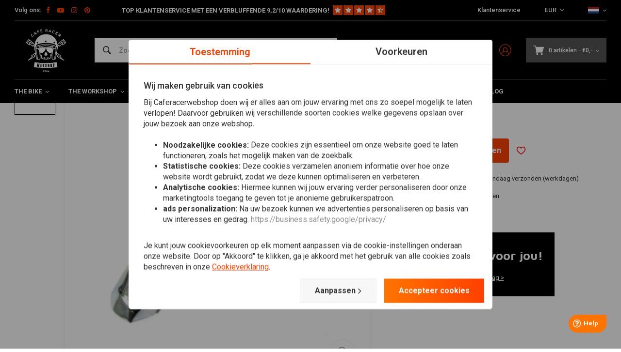

--- FILE ---
content_type: text/html;charset=utf-8
request_url: https://www.caferacerwebshop.com/nl/achterspatbord-sachs-lotus-chroom.html
body_size: 66932
content:
<!DOCTYPE html>
<html lang="nl">
  
      
  <head>
  



    
  <meta charset="utf-8"/>
  <meta name="viewport" content="width=device-width, initial-scale=1.0">
  <meta http-equiv="X-UA-Compatible" content="IE=edge,chrome=1">
  
      <title>Achterspatbord Sachs Lotus Chroom kopen bij CafeRacerWebshop.com</title>
  	<meta name="description" content="Koop Achterspatbord Sachs Lotus Chroom voordelig bij CafeRacerWebshop.com. ✓ Persoonlijk advies. ✓ Snelle verzending met PostNL. ✓ 30 dagen bedenktijd!" />
    
    
     
          <link rel="canonical" href="https://www.caferacerwebshop.com/nl/achterspatbord-sachs-lotus-chroom.html"/>
      <link rel="alternate" href="https://www.caferacerwebshop.com/nl/index.rss" type="application/rss+xml" title="New products"/>
      <link href="https://cdn.webshopapp.com/assets/cookielaw.css?2021-06-28" rel="stylesheet" type="text/css"/>
      <meta name="robots" content="noodp,noydir"/>
      <meta property="og:url" content="https://www.caferacerwebshop.com/nl/achterspatbord-sachs-lotus-chroom.html?source=facebook"/>
                                                        <meta property="og:image" content="https://cdn.webshopapp.com/shops/38604/files/354401644/image.jpg" />

      <meta property="og:site_name" content="CafeRacerWebshop.com"/>
      <meta property="og:title" content="Achterspatbord Sachs Lotus Chroom"/>
      <meta property="og:description" content="Achterspatbord Sachs Lotus Chroom 1"/>
      <meta name="facebook-domain-verification" content="87kkxspzh6qq51p2j7gflyaxmwk2aw" />
    
      
 
  <script>
  // Define dataLayer and the gtag function.
  window.dataLayer = window.dataLayer || [];
  function gtag(){dataLayer.push(arguments);}

  if (localStorage.getItem('consentMode') === null) {
    gtag('consent', 'default', {
      'ad_storage': 'denied', // marketing
      'ad_user_data': 'denied', // marketing
      'ad_personalization': 'denied', // persoonlijk
      'analytics_storage': 'denied', // analytics
      'functionality_storage': 'denied', // functioneel
      'personalization_storage': 'denied', // persoonlijk
      'security_storage': 'denied' // functioneel
    });
  } else {
    gtag('consent', 'default', JSON.parse(localStorage.getItem('consentMode')));
  }
  </script>


   
  
<!-- Google Tag Manager -->
<script>
(function(w,d,s,l,i){w[l]=w[l]||[];w[l].push({'gtm.start':
new Date().getTime(),event:'gtm.js'});var f=d.getElementsByTagName(s)[0],
j=d.createElement(s),dl=l!='dataLayer'?'&l='+l:'';j.async=true;j.src=
'https://www.googletagmanager.com/gtm.js?id='+i+dl;f.parentNode.insertBefore(j,f);
})(window,document,'script','dataLayer','GTM-NGSCQ7J');</script>
<!-- End Google Tag Manager -->
  
  
  <meta name="keywords" content="Achterspatbord, Sachs, Lotus, Chroom, Cafe Racer, Caferacer, Custom Motoren, Webshop, Motor onderhoud, Motor onderdelen, Motorfiets, Motor Parts, Cafe Racers, Caferacers, Norton Cafe racer, Triumph Cafe Racer, CafeRacersUnited, Motor Kleding, Motor O" />
  <meta name="apple-mobile-web-app-capable" content="yes">
  <meta name="apple-mobile-web-app-status-bar-style" content="black">
  <meta property="fb:app_id" content="966242223397117"/>
  <meta name="theme-color" content="#000000" />
  <meta name="pagespeed" content="https://www.erwinhofman.com/">
  
    
     <meta name="facebook-domain-verification" content="xfpfia7qw3czprgmhdhik4ld9bmwvr" />
  <script type="text/javascript"> (function(c,l,a,r,i,t,y){ c[a]=c[a]||function(){(c[a].q=c[a].q||[]).push(arguments)}; t=l.createElement(r);t.async=1;t.src="https://www.clarity.ms/tag/"+i; y=l.getElementsByTagName(r)[0];y.parentNode.insertBefore(t,y); })(window, document, "clarity", "script", "nn1a9zrwv6"); </script>
  
              
          
  
      <link rel="alternate" hreflang="nl" href="https://www.caferacerwebshop.com/nl/go/product/117398711/"></link>
      <link rel="alternate" hreflang="de" href="https://www.caferacerwebshop.com/de/go/product/117398711/"></link>
      <link rel="alternate" hreflang="en" href="https://www.caferacerwebshop.com/en/go/product/117398711/"></link>
      <link rel="alternate" hreflang="fr" href="https://www.caferacerwebshop.com/fr/go/product/117398711/"></link>
      <link rel="alternate" hreflang="es" href="https://www.caferacerwebshop.com/es/go/product/117398711/"></link>
      <link rel="alternate" hreflang="it" href="https://www.caferacerwebshop.com/it/go/product/117398711/"></link>
  
  <link rel="shortcut icon" href="https://cdn.webshopapp.com/shops/38604/themes/155429/assets/favicon.ico?20260119131150" type="image/x-icon" />
  <link rel="preconnect" href="https://fonts.gstatic.com" crossorigin />
  <link rel="preload" as="style" href="https://fonts.googleapis.com/css?family=Roboto:300,400,500,600,700,800,900%7CMaven%20Pro:300,400,500,600,700,800,900&display=swap" />
  <link rel="stylesheet" href="https://fonts.googleapis.com/css?family=Roboto:300,400,500,600,700,800,900%7CMaven%20Pro:300,400,500,600,700,800,900&display=swap" media="print" onload="this.media='all'" />  
  
  <link rel="preload" href="https://cdn.webshopapp.com/shops/38604/themes/155429/assets/css-bootstrap.css?2026012015421720201223150452" as="style">
  <link rel="preload" href="https://cdn.webshopapp.com/shops/38604/themes/155429/assets/semantic.css?2026012015421720201223150452" as="style">
  <link rel="preload" href="https://cdn.webshopapp.com/assets/gui-2-0.css?2025-02-20" as="style">
  <link rel="preload" href="https://cdn.webshopapp.com/assets/gui-responsive-2-0.css?2025-02-20" as="style">

  <link rel="stylesheet" href="https://cdn.webshopapp.com/shops/38604/themes/155429/assets/css-bootstrap.css?2026012015421720201223150452" />
  <link rel="stylesheet" href="https://cdn.webshopapp.com/shops/38604/themes/155429/assets/semantic.css?2026012015421720201223150452" />
  <link rel="stylesheet" href="https://cdn.webshopapp.com/assets/gui-2-0.css?2025-02-20" />
  <link rel="stylesheet" href="https://cdn.webshopapp.com/assets/gui-responsive-2-0.css?2025-02-20" />
    
  <link rel="preload" href="https://cdn.webshopapp.com/shops/38604/themes/155429/assets/style-min-2.css?2026012015421720201223150452?1769223260" as="style">
  <link rel="stylesheet" href="https://cdn.webshopapp.com/shops/38604/themes/155429/assets/style-min-2.css?2026012015421720201223150452?1769223260"  />

  <link rel="preload" href="https://cdn.webshopapp.com/shops/38604/themes/155429/assets/settings.css?2026012015421720201223150452?23092024" as="style" onload="this.onload=null;this.rel='stylesheet'">
  <noscript><link rel="stylesheet" href="https://cdn.webshopapp.com/shops/38604/themes/155429/assets/settings.css?2026012015421720201223150452?23092024"></noscript>

  <link rel="preload" href="https://cdn.webshopapp.com/shops/38604/themes/155429/assets/custom.css?202601201542172020122315045220220602" as="style" onload="this.onload=null;this.rel='stylesheet'">
  <noscript><link rel="stylesheet" href="https://cdn.webshopapp.com/shops/38604/themes/155429/assets/custom.css?202601201542172020122315045220220602"></noscript>

  <link rel="preload" href="https://cdn.webshopapp.com/shops/38604/themes/155429/assets/shopmonkey.css?2026012015421720201223150452?1769223260" as="style" onload="this.onload=null;this.rel='stylesheet'">
  <noscript><link rel="stylesheet" href="https://cdn.webshopapp.com/shops/38604/themes/155429/assets/shopmonkey.css?2026012015421720201223150452?1769223260"></noscript>

  <link rel="preload" href="https://cdn.webshopapp.com/shops/38604/themes/155429/assets/header-2025.css?2026012015421720201223150452?1769223260" as="style" onload="this.onload=null;this.rel='stylesheet'">
  <noscript><link rel="stylesheet" href="https://cdn.webshopapp.com/shops/38604/themes/155429/assets/header-2025.css?2026012015421720201223150452?1769223260"></noscript>

  <link rel="preload" href="https://cdn.webshopapp.com/shops/38604/themes/155429/assets/sm-account.css?2026012015421720201223150452?1769223260" as="style" onload="this.onload=null;this.rel='stylesheet'">
  <noscript><link rel="stylesheet" href="https://cdn.webshopapp.com/shops/38604/themes/155429/assets/sm-account.css?2026012015421720201223150452?1769223260"></noscript>

  <link rel="preload" href="https://cdn.webshopapp.com/shops/38604/themes/155429/assets/productpage-2025.css?2026012015421720201223150452?1769223260" as="style" onload="this.onload=null;this.rel='stylesheet'">
  <noscript><link rel="stylesheet" href="https://cdn.webshopapp.com/shops/38604/themes/155429/assets/productpage-2025.css?2026012015421720201223150452?1769223260"></noscript>

  <link rel="preload" href="https://unpkg.com/boxicons@2.1.4/css/boxicons.min.css" as="style" onload="this.onload=null;this.rel='stylesheet'">
  <noscript><link href="https://unpkg.com/boxicons@2.1.4/css/boxicons.min.css" rel="stylesheet"></noscript>

  <link rel="preload" href="https://cdn.webshopapp.com/shops/38604/themes/155429/assets/css-vendor.css?2026012015421720201223150452?20220602-8" as="style" onload="this.onload=null;this.rel='stylesheet'">
  <noscript><link rel="stylesheet" href="https://cdn.webshopapp.com/shops/38604/themes/155429/assets/css-vendor.css?2026012015421720201223150452?20220602-8"></noscript>

  <link rel="preload" href="https://cdn.webshopapp.com/shops/38604/themes/155429/assets/font-awesome-min.css?2026012015421720201223150452" as="style" onload="this.onload=null;this.rel='stylesheet'">
  <noscript><link rel="stylesheet" href="https://cdn.webshopapp.com/shops/38604/themes/155429/assets/font-awesome-min.css?2026012015421720201223150452"></noscript>
  
  
  
        <!-- head-jquery-gui -->
  <script src="https://cdn.webshopapp.com/shops/38604/themes/155429/assets/js-jquery-2-0-1.js?2026012015421720201223150452"></script>
  <script src="https://cdn.webshopapp.com/assets/jquery-ui-1-10-1.js?2025-02-20"></script>
      <script>
    /*
 * jQuery deprecated live method
 */
if (typeof $.prototype.live == "undefined")
{
    jQuery.fn.extend({
        live: function( types, data, fn ) {
            jQuery( this.context ).on( types, this.selector, data, fn );
            return this;
        }
    });
}
  </script>
  <script src="https://cdn.webshopapp.com/assets/gui.js?2025-02-20"></script>
	<script src="https://cdn.webshopapp.com/assets/gui-responsive-2-0.js?2025-02-20"></script>    
    
  
    
      <script src="https://script.tapfiliate.com/tapfiliate.js" type="text/javascript" defer></script>
    <script type="text/javascript" defer>
      (function(t,a,p){t.TapfiliateObject=a;t[a]=t[a]||function(){ (t[a].q=t[a].q||[]).push(arguments)}})(window,'tap');

      tap('create', '18293-26292f', { integration: "javascript" });
              tap('detect');
          </script>
    
</head>  
        	    
  <body class="dev shop-38604"><!-- Google Tag Manager (noscript) --><noscript><iframe src="https://www.googletagmanager.com/ns.html?id=GTM-NGSCQ7J"
height="0" width="0" style="display:none;visibility:hidden"></iframe></noscript><!-- End Google Tag Manager (noscript) --><div class="mobile-menu-overlay menu "></div><div class="mobile-menu cart hidden-lg "><div class="mobile-menu-inner"><ul class="sub-menu"><li><a class="accent-color" href="https://www.caferacerwebshop.com/nl/account/"><i class="icon icon-account-alt before"></i>Inloggen/Account</a></li></ul><ul class="main-links"><li class=""><a class="normal-link " href="https://www.caferacerwebshop.com/nl/the-bike/">The Bike</a><span class="more-cats"><i class="fa fa-angle-right"></i></span><ul class=""><li class=""><noscript><img src="https://cdn.webshopapp.com/shops/38604/files/166639283/100x100x2/verlichting.jpg" alt="Verlichting"  width="90" height="90" /></noscript><a class="normal-link" href="https://www.caferacerwebshop.com/nl/the-bike/verlichting/">Verlichting</a><span class="more-cats"><i class="fa fa-angle-right"></i></span><ul class=""><li class=""><a class="normal-link" href="https://www.caferacerwebshop.com/nl/the-bike/verlichting/koplamp/">Koplamp</a></li><li class=""><a class="normal-link" href="https://www.caferacerwebshop.com/nl/the-bike/verlichting/achterlichten/">Achterlichten</a></li><li class=""><a class="normal-link" href="https://www.caferacerwebshop.com/nl/the-bike/verlichting/knipperlichten/">Knipperlichten</a></li><li class=""><a class="normal-link" href="https://www.caferacerwebshop.com/nl/the-bike/verlichting/steunen-koplamp-knipperlicht/">Steunen Koplamp / Knipperlicht </a></li><li class=""><a class="normal-link" href="https://www.caferacerwebshop.com/nl/the-bike/verlichting/kenteken-verlichting/">Kenteken Verlichting </a></li><li class=""><a class="normal-link" href="https://www.caferacerwebshop.com/nl/the-bike/verlichting/waarschuwingslampjes/">Waarschuwingslampjes</a></li><li class=""><a class="normal-link" href="https://www.caferacerwebshop.com/nl/the-bike/verlichting/overig-verlichting/">Overig verlichting</a></li><li class=""><a class="normal-link" href="https://www.caferacerwebshop.com/nl/the-bike/verlichting/gloeilampen/">Gloeilampen</a></li><li class=""><a class="normal-link" href="https://www.caferacerwebshop.com/nl/the-bike/verlichting/mistlampen/">Mistlampen</a></li></ul></li><li class=""><noscript><img src="https://cdn.webshopapp.com/shops/38604/files/293664429/100x100x2/electra.jpg" alt="Electra"  width="90" height="90" /></noscript><a class="normal-link" href="https://www.caferacerwebshop.com/nl/the-bike/electra/">Electra</a><span class="more-cats"><i class="fa fa-angle-right"></i></span><ul class=""><li class=""><a class="normal-link" href="https://www.caferacerwebshop.com/nl/the-bike/electra/tellers/">Tellers</a></li><li class=""><a class="normal-link" href="https://www.caferacerwebshop.com/nl/the-bike/electra/verwarmde-handvatten/">Verwarmde handvatten</a></li><li class=""><a class="normal-link" href="https://www.caferacerwebshop.com/nl/the-bike/electra/druppellader/">Druppellader</a></li><li class=""><a class="normal-link" href="https://www.caferacerwebshop.com/nl/the-bike/electra/accu/">Accu</a></li><li class=""><a class="normal-link" href="https://www.caferacerwebshop.com/nl/the-bike/electra/lithiumbestendige-regelaars-gelijkrichters/">Lithiumbestendige regelaars / gelijkrichters</a></li><li class=""><a class="normal-link" href="https://www.caferacerwebshop.com/nl/the-bike/electra/weerstanden/">Weerstanden</a></li><li class=""><a class="normal-link" href="https://www.caferacerwebshop.com/nl/the-bike/electra/control-boxes/">Control Boxes</a></li><li class=""><a class="normal-link" href="https://www.caferacerwebshop.com/nl/the-bike/electra/relais/">Relais</a></li><li class=""><a class="normal-link" href="https://www.caferacerwebshop.com/nl/the-bike/electra/contactsloten/">Contactsloten </a></li><li class=""><a class="normal-link" href="https://www.caferacerwebshop.com/nl/the-bike/electra/motogadget/">Motogadget</a></li><li class=""><a class="normal-link" href="https://www.caferacerwebshop.com/nl/the-bike/electra/alarm/">Alarm</a></li><li class=""><a class="normal-link" href="https://www.caferacerwebshop.com/nl/the-bike/electra/kabels-kabelbomen/">Kabels &amp; Kabelbomen</a></li><li class=""><a class="normal-link" href="https://www.caferacerwebshop.com/nl/the-bike/electra/toeter/">Toeter</a></li><li class=""><a class="normal-link" href="https://www.caferacerwebshop.com/nl/the-bike/electra/navigatie/">Navigatie</a></li></ul></li><li class=""><noscript><img src="https://cdn.webshopapp.com/shops/38604/files/294192969/100x100x2/stuur-toebehoren.jpg" alt="Stuur &amp; toebehoren"  width="90" height="90" /></noscript><a class="normal-link" href="https://www.caferacerwebshop.com/nl/the-bike/stuur-toebehoren/">Stuur &amp; toebehoren</a><span class="more-cats"><i class="fa fa-angle-right"></i></span><ul class=""><li class=""><a class="normal-link" href="https://www.caferacerwebshop.com/nl/the-bike/stuur-toebehoren/spiegels/">Spiegels</a></li><li class=""><a class="normal-link" href="https://www.caferacerwebshop.com/nl/the-bike/stuur-toebehoren/sturen/">Sturen </a></li><li class=""><a class="normal-link" href="https://www.caferacerwebshop.com/nl/the-bike/stuur-toebehoren/rem-koppeling/">Rem / Koppeling</a></li><li class=""><a class="normal-link" href="https://www.caferacerwebshop.com/nl/the-bike/stuur-toebehoren/grips/">Grips</a></li><li class=""><a class="normal-link" href="https://www.caferacerwebshop.com/nl/the-bike/stuur-toebehoren/gashendels/">Gashendels</a></li><li class=""><a class="normal-link" href="https://www.caferacerwebshop.com/nl/the-bike/stuur-toebehoren/hendels/">Hendels</a></li><li class=""><a class="normal-link" href="https://www.caferacerwebshop.com/nl/the-bike/stuur-toebehoren/overig-rem-koppeling/">Overig Rem / Koppeling</a></li><li class=""><a class="normal-link" href="https://www.caferacerwebshop.com/nl/the-bike/stuur-toebehoren/clipons/">Clipons</a></li><li class=""><a class="normal-link" href="https://www.caferacerwebshop.com/nl/the-bike/stuur-toebehoren/schakelaars/">Schakelaars</a></li><li class=""><a class="normal-link" href="https://www.caferacerwebshop.com/nl/the-bike/stuur-toebehoren/risers-clamps/">Risers / Clamps</a></li></ul></li><li class=""><noscript><img src="https://cdn.webshopapp.com/shops/38604/files/195297548/100x100x2/seats-subframes.jpg" alt="Seats &amp; Subframes"  width="90" height="90" /></noscript><a class="normal-link" href="https://www.caferacerwebshop.com/nl/the-bike/seats-subframes/">Seats &amp; Subframes</a><span class="more-cats"><i class="fa fa-angle-right"></i></span><ul class=""><li class=""><a class="normal-link" href="https://www.caferacerwebshop.com/nl/the-bike/seats-subframes/kentekenplaathouder/">Kentekenplaathouder</a></li><li class=""><a class="normal-link" href="https://www.caferacerwebshop.com/nl/the-bike/seats-subframes/subframes/">Subframes</a></li><li class=""><a class="normal-link" href="https://www.caferacerwebshop.com/nl/the-bike/seats-subframes/cafe-racer/">Cafe Racer</a></li><li class=""><a class="normal-link" href="https://www.caferacerwebshop.com/nl/the-bike/seats-subframes/brat/">Brat</a></li><li class=""><a class="normal-link" href="https://www.caferacerwebshop.com/nl/the-bike/seats-subframes/bobber-custom/">Bobber / Custom</a></li><li class=""><a class="normal-link" href="https://www.caferacerwebshop.com/nl/the-bike/seats-subframes/zadelhoezen-seat-covers/">Zadelhoezen &amp; Seat Covers</a></li><li class=""><a class="normal-link" href="https://www.caferacerwebshop.com/nl/the-bike/seats-subframes/tracker/">Tracker</a></li><li class=""><a class="normal-link" href="https://www.caferacerwebshop.com/nl/the-bike/seats-subframes/polyester/">Polyester</a></li><li class=""><a class="normal-link" href="https://www.caferacerwebshop.com/nl/the-bike/seats-subframes/diversen-seats-subframes/">Diversen Seats &amp; Subframes</a></li></ul></li><li class=""><noscript><img src="https://cdn.webshopapp.com/shops/38604/files/293667276/100x100x2/uitlaat-toebehoren.jpg" alt="Uitlaat &amp; Toebehoren"  width="90" height="90" /></noscript><a class="normal-link" href="https://www.caferacerwebshop.com/nl/the-bike/uitlaat-toebehoren/">Uitlaat &amp; Toebehoren</a><span class="more-cats"><i class="fa fa-angle-right"></i></span><ul class=""><li class=""><a class="normal-link" href="https://www.caferacerwebshop.com/nl/the-bike/uitlaat-toebehoren/uitlaat-wrap/">Uitlaat Wrap </a></li><li class=""><a class="normal-link" href="https://www.caferacerwebshop.com/nl/the-bike/uitlaat-toebehoren/uitlaat-dempers/">Uitlaat Dempers</a></li><li class=""><a class="normal-link" href="https://www.caferacerwebshop.com/nl/the-bike/uitlaat-toebehoren/diy-materiaal/">DIY Materiaal</a></li><li class=""><a class="normal-link" href="https://www.caferacerwebshop.com/nl/the-bike/uitlaat-toebehoren/db-killers/">dB-killers</a></li><li class=""><a class="normal-link" href="https://www.caferacerwebshop.com/nl/the-bike/uitlaat-toebehoren/uitlaatsystemen/">Uitlaatsystemen</a></li><li class=""><a class="normal-link" href="https://www.caferacerwebshop.com/nl/the-bike/uitlaat-toebehoren/uitlaat-overig/">Uitlaat Overig</a></li><li class=""><a class="normal-link" href="https://www.caferacerwebshop.com/nl/the-bike/uitlaat-toebehoren/megaton-uitlaat-dempers/">Megaton Uitlaat Dempers</a></li></ul></li><li class=""><noscript><img src="https://cdn.webshopapp.com/shops/38604/files/172820810/100x100x2/spatborden-fenders.jpg" alt="Spatborden / Fenders"  width="90" height="90" /></noscript><a class="normal-link" href="https://www.caferacerwebshop.com/nl/the-bike/spatborden-fenders/">Spatborden / Fenders</a><span class="more-cats"><i class="fa fa-angle-right"></i></span><ul class=""><li class=""><a class="normal-link" href="https://www.caferacerwebshop.com/nl/the-bike/spatborden-fenders/spatbord-montage/">Spatbord Montage</a></li><li class=""><a class="normal-link" href="https://www.caferacerwebshop.com/nl/the-bike/spatborden-fenders/voorspatbord/">Voorspatbord</a></li><li class=""><a class="normal-link" href="https://www.caferacerwebshop.com/nl/the-bike/spatborden-fenders/achterspatbord/">Achterspatbord</a></li></ul></li><li class=""><noscript><img src="https://cdn.webshopapp.com/shops/38604/files/100987520/100x100x2/vering.jpg" alt="Vering"  width="90" height="90" /></noscript><a class="normal-link" href="https://www.caferacerwebshop.com/nl/the-bike/vering/">Vering</a><span class="more-cats"><i class="fa fa-angle-right"></i></span><ul class=""><li class=""><a class="normal-link" href="https://www.caferacerwebshop.com/nl/the-bike/vering/voorvering/">Voorvering</a></li><li class=""><a class="normal-link" href="https://www.caferacerwebshop.com/nl/the-bike/vering/achtervering/">Achtervering</a></li><li class=""><a class="normal-link" href="https://www.caferacerwebshop.com/nl/the-bike/vering/vorkhoezen/">Vorkhoezen</a></li><li class=""><a class="normal-link" href="https://www.caferacerwebshop.com/nl/the-bike/vering/kroonplaten/">Kroonplaten</a></li><li class=""><a class="normal-link" href="https://www.caferacerwebshop.com/nl/the-bike/vering/vorkstabilisator-brace/">Vorkstabilisator / Brace</a></li><li class=""><a class="normal-link" href="https://www.caferacerwebshop.com/nl/the-bike/vering/binnenpoten/">Binnenpoten</a></li></ul></li><li class=""><noscript><img src="https://cdn.webshopapp.com/shops/38604/files/172820660/100x100x2/rearsets-voetsteunen.jpg" alt="Rearsets &amp; Voetsteunen"  width="90" height="90" /></noscript><a class="normal-link" href="https://www.caferacerwebshop.com/nl/the-bike/rearsets-voetsteunen/">Rearsets &amp; Voetsteunen</a><span class="more-cats"><i class="fa fa-angle-right"></i></span><ul class=""><li class=""><a class="normal-link" href="https://www.caferacerwebshop.com/nl/the-bike/rearsets-voetsteunen/rearsets-voetsteunen/">Rearsets &amp; Voetsteunen</a></li><li class=""><a class="normal-link" href="https://www.caferacerwebshop.com/nl/the-bike/rearsets-voetsteunen/pedalen-toebehoren/">Pedalen &amp; Toebehoren</a></li></ul></li><li class=""><noscript><img src="https://cdn.webshopapp.com/shops/38604/files/167637011/100x100x2/tanks-toebehoren.jpg" alt="Tanks &amp; Toebehoren"  width="90" height="90" /></noscript><a class="normal-link" href="https://www.caferacerwebshop.com/nl/the-bike/tanks-toebehoren/">Tanks &amp; Toebehoren</a><span class="more-cats"><i class="fa fa-angle-right"></i></span><ul class=""><li class=""><a class="normal-link" href="https://www.caferacerwebshop.com/nl/the-bike/tanks-toebehoren/tanks/">Tanks  </a></li><li class=""><a class="normal-link" href="https://www.caferacerwebshop.com/nl/the-bike/tanks-toebehoren/kranen-doppen/">Kranen / Doppen</a></li><li class=""><a class="normal-link" href="https://www.caferacerwebshop.com/nl/the-bike/tanks-toebehoren/emblemen/">Emblemen</a></li><li class=""><a class="normal-link" href="https://www.caferacerwebshop.com/nl/the-bike/tanks-toebehoren/pads/">Pads</a></li><li class=""><a class="normal-link" href="https://www.caferacerwebshop.com/nl/the-bike/tanks-toebehoren/overige-tanks-toebehoren/">Overige Tanks &amp; Toebehoren</a></li><li class=""><a class="normal-link" href="https://www.caferacerwebshop.com/nl/the-bike/tanks-toebehoren/tanktassen/">Tanktassen</a></li></ul></li><li class=""><noscript><img src="https://cdn.webshopapp.com/shops/38604/files/319895076/100x100x2/kuipdelen.jpg" alt="Kuipdelen"  width="90" height="90" /></noscript><a class="normal-link" href="https://www.caferacerwebshop.com/nl/the-bike/kuipdelen/">Kuipdelen</a><span class="more-cats"><i class="fa fa-angle-right"></i></span><ul class=""><li class=""><a class="normal-link" href="https://www.caferacerwebshop.com/nl/the-bike/kuipdelen/voorkuip/">Voorkuip</a></li><li class=""><a class="normal-link" href="https://www.caferacerwebshop.com/nl/the-bike/kuipdelen/schermen/">Schermen</a></li><li class=""><a class="normal-link" href="https://www.caferacerwebshop.com/nl/the-bike/kuipdelen/zijpanelen/">Zijpanelen</a></li><li class=""><a class="normal-link" href="https://www.caferacerwebshop.com/nl/the-bike/kuipdelen/volledige-kuip/">Volledige kuip</a></li><li class=""><a class="normal-link" href="https://www.caferacerwebshop.com/nl/the-bike/kuipdelen/skidplates-bugspoilers/">Skidplates &amp; Bugspoilers</a></li><li class=""><a class="normal-link" href="https://www.caferacerwebshop.com/nl/the-bike/kuipdelen/kuipwerk-kits/">Kuipwerk Kits</a></li><li class=""><a class="normal-link" href="https://www.caferacerwebshop.com/nl/the-bike/kuipdelen/kuipdelen-overig/">Kuipdelen Overig</a></li><li class=""><a class="normal-link" href="https://www.caferacerwebshop.com/nl/the-bike/kuipdelen/model-specifieke-onderdelen/">Model specifieke onderdelen</a></li><li class=""><a class="normal-link" href="https://www.caferacerwebshop.com/nl/the-bike/kuipdelen/bescherming/">Bescherming</a></li></ul></li><li class=""><noscript><img src="https://cdn.webshopapp.com/shops/38604/files/296491521/100x100x2/smartphone-accessoires.jpg" alt="Smartphone &amp; Accessoires"  width="90" height="90" /></noscript><a class="normal-link" href="https://www.caferacerwebshop.com/nl/the-bike/smartphone-accessoires/">Smartphone &amp; Accessoires</a><span class="more-cats"><i class="fa fa-angle-right"></i></span><ul class=""><li class=""><a class="normal-link" href="https://www.caferacerwebshop.com/nl/the-bike/smartphone-accessoires/telefoonhouders/">Telefoonhouders </a></li></ul></li><li class=""><noscript><img src="https://cdn.webshopapp.com/shops/38604/files/291313779/100x100x2/tracker.jpg" alt="Tracker"  width="90" height="90" /></noscript><a class="normal-link" href="https://www.caferacerwebshop.com/nl/the-bike/tracker/">Tracker</a><span class="more-cats"><i class="fa fa-angle-right"></i></span><ul class=""><li class=""><a class="normal-link" href="https://www.caferacerwebshop.com/nl/the-bike/tracker/kuipdelen/">Kuipdelen</a></li><li class=""><a class="normal-link" href="https://www.caferacerwebshop.com/nl/the-bike/tracker/sturen-toebehoren/">Sturen &amp; Toebehoren </a></li><li class=""><a class="normal-link" href="https://www.caferacerwebshop.com/nl/the-bike/tracker/tanks/">Tanks</a></li><li class=""><a class="normal-link" href="https://www.caferacerwebshop.com/nl/the-bike/tracker/tracker-uitlaat/">Tracker Uitlaat</a></li><li class=""><a class="normal-link" href="https://www.caferacerwebshop.com/nl/the-bike/tracker/apparel/">Apparel</a></li><li class=""><a class="normal-link" href="https://www.caferacerwebshop.com/nl/the-bike/tracker/banden/">Banden</a></li></ul></li><li class=""><noscript><img src="https://cdn.webshopapp.com/shops/38604/files/371669846/100x100x2/navigatie-communicatie.jpg" alt="Navigatie &amp; Communicatie"  width="90" height="90" /></noscript><a class="normal-link" href="https://www.caferacerwebshop.com/nl/the-bike/navigatie-communicatie/">Navigatie &amp; Communicatie</a><span class="more-cats"><i class="fa fa-angle-right"></i></span><ul class=""><li class=""><a class="normal-link" href="https://www.caferacerwebshop.com/nl/the-bike/navigatie-communicatie/communicatie/">Communicatie</a></li><li class=""><a class="normal-link" href="https://www.caferacerwebshop.com/nl/the-bike/navigatie-communicatie/navigatie/">Navigatie</a></li><li class=""><a class="normal-link" href="https://www.caferacerwebshop.com/nl/the-bike/navigatie-communicatie/beugels-overige/">Beugels &amp; Overige</a></li></ul></li><li class=""><noscript><img src="https://cdn.webshopapp.com/shops/38604/files/404847329/100x100x2/sloten.jpg" alt="Sloten"  width="90" height="90" /></noscript><a class="normal-link" href="https://www.caferacerwebshop.com/nl/the-bike/sloten/">Sloten</a><span class="more-cats"><i class="fa fa-angle-right"></i></span><ul class=""><li class=""><a class="normal-link" href="https://www.caferacerwebshop.com/nl/the-bike/sloten/schijfrem-slot/">Schijfrem slot</a></li><li class=""><a class="normal-link" href="https://www.caferacerwebshop.com/nl/the-bike/sloten/borgpen/">Borgpen</a></li><li class=""><a class="normal-link" href="https://www.caferacerwebshop.com/nl/the-bike/sloten/ketting/">Ketting</a></li></ul></li></ul></li><li class=""><a class="normal-link " href="https://www.caferacerwebshop.com/nl/the-workshop/">The Workshop</a><span class="more-cats"><i class="fa fa-angle-right"></i></span><ul class=""><li class=""><noscript><img src="https://cdn.webshopapp.com/shops/38604/files/275447059/100x100x2/diy-materiaal.jpg" alt="DIY Materiaal"  width="90" height="90" /></noscript><a class="normal-link" href="https://www.caferacerwebshop.com/nl/the-workshop/diy-materiaal/">DIY Materiaal</a><span class="more-cats"><i class="fa fa-angle-right"></i></span><ul class=""><li class=""><a class="normal-link" href="https://www.caferacerwebshop.com/nl/the-workshop/diy-materiaal/framedelen/">Framedelen</a></li><li class=""><a class="normal-link" href="https://www.caferacerwebshop.com/nl/the-workshop/diy-materiaal/uitlaatdelen/">Uitlaatdelen</a></li><li class=""><a class="normal-link" href="https://www.caferacerwebshop.com/nl/the-workshop/diy-materiaal/plaat-materiaal/">Plaat Materiaal</a></li><li class=""><a class="normal-link" href="https://www.caferacerwebshop.com/nl/the-workshop/diy-materiaal/bouten-moeren/">Bouten / Moeren </a></li><li class=""><a class="normal-link" href="https://www.caferacerwebshop.com/nl/the-workshop/diy-materiaal/tank-delen/">Tank Delen</a></li><li class=""><a class="normal-link" href="https://www.caferacerwebshop.com/nl/the-workshop/diy-materiaal/olie-parts/">Olie Parts</a></li><li class=""><a class="normal-link" href="https://www.caferacerwebshop.com/nl/the-workshop/diy-materiaal/bungs/">Bungs </a></li><li class=""><a class="normal-link" href="https://www.caferacerwebshop.com/nl/the-workshop/diy-materiaal/mounting-tabs/">Mounting Tabs </a></li><li class=""><a class="normal-link" href="https://www.caferacerwebshop.com/nl/the-workshop/diy-materiaal/overige-diy-materiaal/">Overige DIY Materiaal</a></li></ul></li><li class=""><noscript><img src="https://cdn.webshopapp.com/shops/38604/files/170828024/100x100x2/filters.jpg" alt="Filters"  width="90" height="90" /></noscript><a class="normal-link" href="https://www.caferacerwebshop.com/nl/the-workshop/filters/">Filters</a><span class="more-cats"><i class="fa fa-angle-right"></i></span><ul class=""><li class=""><a class="normal-link" href="https://www.caferacerwebshop.com/nl/the-workshop/filters/oliefilters/">Oliefilters </a></li><li class=""><a class="normal-link" href="https://www.caferacerwebshop.com/nl/the-workshop/filters/powerfilters/">Powerfilters</a></li><li class=""><a class="normal-link" href="https://www.caferacerwebshop.com/nl/the-workshop/filters/kelken/">Kelken</a></li><li class=""><a class="normal-link" href="https://www.caferacerwebshop.com/nl/the-workshop/filters/vervanging-luchtfilter/">Vervanging luchtfilter</a></li><li class=""><a class="normal-link" href="https://www.caferacerwebshop.com/nl/the-workshop/filters/benzine/">Benzine </a></li><li class=""><a class="normal-link" href="https://www.caferacerwebshop.com/nl/the-workshop/filters/carter/">Carter </a></li></ul></li><li class=""><noscript><img src="https://cdn.webshopapp.com/shops/38604/files/167664155/100x100x2/olie-en-vloeistoffen.jpg" alt="Olie en Vloeistoffen"  width="90" height="90" /></noscript><a class="normal-link" href="https://www.caferacerwebshop.com/nl/the-workshop/olie-en-vloeistoffen/">Olie en Vloeistoffen</a><span class="more-cats"><i class="fa fa-angle-right"></i></span><ul class=""><li class=""><a class="normal-link" href="https://www.caferacerwebshop.com/nl/the-workshop/olie-en-vloeistoffen/oliefilters/">Oliefilters</a></li><li class=""><a class="normal-link" href="https://www.caferacerwebshop.com/nl/the-workshop/olie-en-vloeistoffen/motorblok/">Motorblok</a></li><li class=""><a class="normal-link" href="https://www.caferacerwebshop.com/nl/the-workshop/olie-en-vloeistoffen/peilstok-olietemperatuurmeter/">Peilstok Olietemperatuurmeter</a></li><li class=""><a class="normal-link" href="https://www.caferacerwebshop.com/nl/the-workshop/olie-en-vloeistoffen/voorvork-olie/">Voorvork Olie</a></li><li class=""><a class="normal-link" href="https://www.caferacerwebshop.com/nl/the-workshop/olie-en-vloeistoffen/versnellingsbak-olie/">Versnellingsbak olie</a></li><li class=""><a class="normal-link" href="https://www.caferacerwebshop.com/nl/the-workshop/olie-en-vloeistoffen/filters/">Filters</a></li><li class=""><a class="normal-link" href="https://www.caferacerwebshop.com/nl/the-workshop/olie-en-vloeistoffen/vetten/">Vetten</a></li><li class=""><a class="normal-link" href="https://www.caferacerwebshop.com/nl/the-workshop/olie-en-vloeistoffen/tools/">Tools</a></li><li class=""><a class="normal-link" href="https://www.caferacerwebshop.com/nl/the-workshop/olie-en-vloeistoffen/koelvloeistof/">Koelvloeistof</a></li><li class=""><a class="normal-link" href="https://www.caferacerwebshop.com/nl/the-workshop/olie-en-vloeistoffen/additieven/">Additieven</a></li><li class=""><a class="normal-link" href="https://www.caferacerwebshop.com/nl/the-workshop/olie-en-vloeistoffen/draad-borging/">Draad borging</a></li></ul></li><li class=""><noscript><img src="https://cdn.webshopapp.com/shops/38604/files/294831486/100x100x2/electra-ontsteking.jpg" alt="Electra &amp; Ontsteking "  width="90" height="90" /></noscript><a class="normal-link" href="https://www.caferacerwebshop.com/nl/the-workshop/electra-ontsteking/">Electra &amp; Ontsteking </a><span class="more-cats"><i class="fa fa-angle-right"></i></span><ul class=""><li class=""><a class="normal-link" href="https://www.caferacerwebshop.com/nl/the-workshop/electra-ontsteking/startmotoren/">Startmotoren</a></li><li class=""><a class="normal-link" href="https://www.caferacerwebshop.com/nl/the-workshop/electra-ontsteking/bougies/">Bougies</a></li><li class=""><a class="normal-link" href="https://www.caferacerwebshop.com/nl/the-workshop/electra-ontsteking/kabels-doppen/">Kabels / Doppen</a></li><li class=""><a class="normal-link" href="https://www.caferacerwebshop.com/nl/the-workshop/electra-ontsteking/bobines/">Bobines</a></li><li class=""><a class="normal-link" href="https://www.caferacerwebshop.com/nl/the-workshop/electra-ontsteking/ontsteking/">Ontsteking</a></li><li class=""><a class="normal-link" href="https://www.caferacerwebshop.com/nl/the-workshop/electra-ontsteking/stator/">Stator</a></li><li class=""><a class="normal-link" href="https://www.caferacerwebshop.com/nl/the-workshop/electra-ontsteking/sensoren-en-thermostaten/">Sensoren en Thermostaten</a></li><li class=""><a class="normal-link" href="https://www.caferacerwebshop.com/nl/the-workshop/electra-ontsteking/gelijkrichter-regulator/">Gelijkrichter / Regulator</a></li><li class=""><a class="normal-link" href="https://www.caferacerwebshop.com/nl/the-workshop/electra-ontsteking/regelaar-gelijkrichter-voor-lithium-accus/">Regelaar / gelijkrichter voor Lithium Accu&#039;s</a></li><li class=""><a class="normal-link" href="https://www.caferacerwebshop.com/nl/the-workshop/electra-ontsteking/trigger-spoel/">Trigger-spoel</a></li><li class=""><a class="normal-link" href="https://www.caferacerwebshop.com/nl/the-workshop/electra-ontsteking/kabelboomconnectorset/">Kabelboomconnectorset</a></li><li class=""><a class="normal-link" href="https://www.caferacerwebshop.com/nl/the-workshop/electra-ontsteking/dynamo/">Dynamo</a></li><li class=""><a class="normal-link" href="https://www.caferacerwebshop.com/nl/the-workshop/electra-ontsteking/rotor/">Rotor</a></li></ul></li><li class=""><noscript><img src="https://cdn.webshopapp.com/shops/38604/files/14053314/100x100x2/banden.jpg" alt="Banden"  width="90" height="90" /></noscript><a class="normal-link" href="https://www.caferacerwebshop.com/nl/the-workshop/banden/">Banden</a><span class="more-cats"><i class="fa fa-angle-right"></i></span><ul class=""><li class=""><a class="normal-link" href="https://www.caferacerwebshop.com/nl/the-workshop/banden/banden-velglint-diversen/">Banden Velglint &amp; Diversen</a></li><li class=""><a class="normal-link" href="https://www.caferacerwebshop.com/nl/the-workshop/banden/motor-binnenband/">Motor binnenband</a></li><li class=""><a class="normal-link" href="https://www.caferacerwebshop.com/nl/the-workshop/banden/15-inch/">15 Inch</a></li><li class=""><a class="normal-link" href="https://www.caferacerwebshop.com/nl/the-workshop/banden/16-inch/">16 Inch</a></li><li class=""><a class="normal-link" href="https://www.caferacerwebshop.com/nl/the-workshop/banden/17-inch/">17 Inch</a></li><li class=""><a class="normal-link" href="https://www.caferacerwebshop.com/nl/the-workshop/banden/18-inch/">18 Inch</a></li><li class=""><a class="normal-link" href="https://www.caferacerwebshop.com/nl/the-workshop/banden/19-inch/">19 Inch</a></li><li class=""><a class="normal-link" href="https://www.caferacerwebshop.com/nl/the-workshop/banden/20-inch/">20 Inch</a></li><li class=""><a class="normal-link" href="https://www.caferacerwebshop.com/nl/the-workshop/banden/21-inch/">21 Inch</a></li><li class=""><a class="normal-link" href="https://www.caferacerwebshop.com/nl/the-workshop/banden/23-inch/">23 Inch</a></li></ul></li><li class=""><noscript><img src="https://cdn.webshopapp.com/shops/38604/files/167777588/100x100x2/benzine-parts.jpg" alt="Benzine Parts"  width="90" height="90" /></noscript><a class="normal-link" href="https://www.caferacerwebshop.com/nl/the-workshop/benzine-parts/">Benzine Parts</a><span class="more-cats"><i class="fa fa-angle-right"></i></span><ul class=""><li class=""><a class="normal-link" href="https://www.caferacerwebshop.com/nl/the-workshop/benzine-parts/sproeiers/">Sproeiers </a></li><li class=""><a class="normal-link" href="https://www.caferacerwebshop.com/nl/the-workshop/benzine-parts/tuning-performance-jet-kits/">Tuning &amp; Performance Jet Kits</a></li><li class=""><a class="normal-link" href="https://www.caferacerwebshop.com/nl/the-workshop/benzine-parts/revisie-sets-carburateur/">Revisie Sets Carburateur </a></li><li class=""><a class="normal-link" href="https://www.caferacerwebshop.com/nl/the-workshop/benzine-parts/carburateurs/">Carburateurs</a></li><li class=""><a class="normal-link" href="https://www.caferacerwebshop.com/nl/the-workshop/benzine-parts/benzineleiding/">Benzineleiding</a></li><li class=""><a class="normal-link" href="https://www.caferacerwebshop.com/nl/the-workshop/benzine-parts/brandstofpomp-reparatie/">Brandstofpomp &amp; Reparatie</a></li><li class=""><a class="normal-link" href="https://www.caferacerwebshop.com/nl/the-workshop/benzine-parts/overig-benzine-parts/">Overig Benzine Parts</a></li><li class=""><a class="normal-link" href="https://www.caferacerwebshop.com/nl/the-workshop/benzine-parts/inlaatspruitstuk/">Inlaatspruitstuk</a></li><li class=""><a class="normal-link" href="https://www.caferacerwebshop.com/nl/the-workshop/benzine-parts/benzinekraan-revisie/">Benzinekraan Revisie</a></li><li class=""><a class="normal-link" href="https://www.caferacerwebshop.com/nl/the-workshop/benzine-parts/pakking-vlotterbak/">Pakking vlotterbak</a></li><li class=""><a class="normal-link" href="https://www.caferacerwebshop.com/nl/the-workshop/benzine-parts/carburateur-revisie-set-van-all-balls/">Carburateur Revisie Set van All Balls</a></li><li class=""><a class="normal-link" href="https://www.caferacerwebshop.com/nl/the-workshop/benzine-parts/revisieset-luchtafsluitventiel/">Revisieset luchtafsluitventiel</a></li><li class=""><a class="normal-link" href="https://www.caferacerwebshop.com/nl/the-workshop/benzine-parts/benzinekraan-membraan-reparatie-set/">Benzinekraan Membraan Reparatie set</a></li></ul></li><li class=""><noscript><img src="https://cdn.webshopapp.com/shops/38604/files/284855268/100x100x2/remdelen.jpg" alt="Remdelen"  width="90" height="90" /></noscript><a class="normal-link" href="https://www.caferacerwebshop.com/nl/the-workshop/remdelen/">Remdelen</a><span class="more-cats"><i class="fa fa-angle-right"></i></span><ul class=""><li class=""><a class="normal-link" href="https://www.caferacerwebshop.com/nl/the-workshop/remdelen/remblokken/">Remblokken</a></li><li class=""><a class="normal-link" href="https://www.caferacerwebshop.com/nl/the-workshop/remdelen/leidingen-fittingen/">Leidingen / Fittingen</a></li><li class=""><a class="normal-link" href="https://www.caferacerwebshop.com/nl/the-workshop/remdelen/remschoenen/">Remschoenen</a></li><li class=""><a class="normal-link" href="https://www.caferacerwebshop.com/nl/the-workshop/remdelen/remschijven/">Remschijven </a></li><li class=""><a class="normal-link" href="https://www.caferacerwebshop.com/nl/the-workshop/remdelen/remklauw-revisie/">Remklauw Revisie</a></li><li class=""><a class="normal-link" href="https://www.caferacerwebshop.com/nl/the-workshop/remdelen/hoofdremcilinder-revisie/">Hoofdremcilinder Revisie</a></li><li class=""><a class="normal-link" href="https://www.caferacerwebshop.com/nl/the-workshop/remdelen/remklauwen/">Remklauwen</a></li><li class=""><a class="normal-link" href="https://www.caferacerwebshop.com/nl/the-workshop/remdelen/remvloeistof-en-materialen/">Remvloeistof en materialen</a></li><li class=""><a class="normal-link" href="https://www.caferacerwebshop.com/nl/the-workshop/remdelen/remlichtschakelaar/">Remlichtschakelaar</a></li><li class=""><a class="normal-link" href="https://www.caferacerwebshop.com/nl/the-workshop/remdelen/remblokset-borgpennen/">Remblokset borgpennen</a></li></ul></li><li class=""><noscript><img src="https://cdn.webshopapp.com/shops/38604/files/167777612/100x100x2/lagers.jpg" alt="Lagers"  width="90" height="90" /></noscript><a class="normal-link" href="https://www.caferacerwebshop.com/nl/the-workshop/lagers/">Lagers</a><span class="more-cats"><i class="fa fa-angle-right"></i></span><ul class=""><li class=""><a class="normal-link" href="https://www.caferacerwebshop.com/nl/the-workshop/lagers/voorwiellager/">Voorwiellager</a></li><li class=""><a class="normal-link" href="https://www.caferacerwebshop.com/nl/the-workshop/lagers/achterwiellagers/">Achterwiellagers</a></li><li class=""><a class="normal-link" href="https://www.caferacerwebshop.com/nl/the-workshop/lagers/balhoofdlagers/">Balhoofdlagers</a></li><li class=""><a class="normal-link" href="https://www.caferacerwebshop.com/nl/the-workshop/lagers/swingarm/">Swingarm</a></li><li class=""><a class="normal-link" href="https://www.caferacerwebshop.com/nl/the-workshop/lagers/motorblok/">Motorblok</a></li><li class=""><a class="normal-link" href="https://www.caferacerwebshop.com/nl/the-workshop/lagers/skf-lagers-per-art-nummer/">SKF Lagers per art. Nummer</a></li></ul></li><li class=""><noscript><img src="https://cdn.webshopapp.com/shops/38604/files/130189286/100x100x2/ketting-tandwiel.jpg" alt="Ketting / Tandwiel"  width="90" height="90" /></noscript><a class="normal-link" href="https://www.caferacerwebshop.com/nl/the-workshop/ketting-tandwiel/">Ketting / Tandwiel</a><span class="more-cats"><i class="fa fa-angle-right"></i></span><ul class=""><li class=""><a class="normal-link" href="https://www.caferacerwebshop.com/nl/the-workshop/ketting-tandwiel/kettingsets/">Kettingsets</a></li><li class=""><a class="normal-link" href="https://www.caferacerwebshop.com/nl/the-workshop/ketting-tandwiel/voortandwiel/">Voortandwiel</a></li><li class=""><a class="normal-link" href="https://www.caferacerwebshop.com/nl/the-workshop/ketting-tandwiel/achtertandwiel/">Achtertandwiel</a></li><li class=""><a class="normal-link" href="https://www.caferacerwebshop.com/nl/the-workshop/ketting-tandwiel/ketting/">Ketting</a></li><li class=""><a class="normal-link" href="https://www.caferacerwebshop.com/nl/the-workshop/ketting-tandwiel/overig-ketting-tandwiel/">Overig  Ketting / Tandwiel</a></li></ul></li><li class=""><noscript><img src="https://cdn.webshopapp.com/shops/38604/files/60955334/100x100x2/verf-materialen.jpg" alt="Verf &amp; Materialen"  width="90" height="90" /></noscript><a class="normal-link" href="https://www.caferacerwebshop.com/nl/the-workshop/verf-materialen/">Verf &amp; Materialen</a><span class="more-cats"><i class="fa fa-angle-right"></i></span><ul class=""><li class=""><a class="normal-link" href="https://www.caferacerwebshop.com/nl/the-workshop/verf-materialen/verf/">Verf</a></li><li class=""><a class="normal-link" href="https://www.caferacerwebshop.com/nl/the-workshop/verf-materialen/schuren-plamuren/">Schuren / Plamuren</a></li><li class=""><a class="normal-link" href="https://www.caferacerwebshop.com/nl/the-workshop/verf-materialen/gereedschap/">Gereedschap</a></li></ul></li><li class=""><noscript><img src="https://cdn.webshopapp.com/shops/38604/files/167664827/100x100x2/reinigen-poetsen.jpg" alt="Reinigen &amp; Poetsen"  width="90" height="90" /></noscript><a class="normal-link" href="https://www.caferacerwebshop.com/nl/the-workshop/reinigen-poetsen/">Reinigen &amp; Poetsen</a><span class="more-cats"><i class="fa fa-angle-right"></i></span><ul class=""><li class=""><a class="normal-link" href="https://www.caferacerwebshop.com/nl/the-workshop/reinigen-poetsen/roest-verwijderen/">Roest Verwijderen</a></li><li class=""><a class="normal-link" href="https://www.caferacerwebshop.com/nl/the-workshop/reinigen-poetsen/carburateur-reinigen/">Carburateur reinigen</a></li><li class=""><a class="normal-link" href="https://www.caferacerwebshop.com/nl/the-workshop/reinigen-poetsen/polijsten/">Polijsten</a></li><li class=""><a class="normal-link" href="https://www.caferacerwebshop.com/nl/the-workshop/reinigen-poetsen/motorblok/">Motorblok</a></li><li class=""><a class="normal-link" href="https://www.caferacerwebshop.com/nl/the-workshop/reinigen-poetsen/tank-reiniger/">Tank Reiniger</a></li><li class=""><a class="normal-link" href="https://www.caferacerwebshop.com/nl/the-workshop/reinigen-poetsen/overig-reinigen-poetsen/">Overig Reinigen &amp; Poetsen</a></li><li class=""><a class="normal-link" href="https://www.caferacerwebshop.com/nl/the-workshop/reinigen-poetsen/motor-schoonmaken/">Motor Schoonmaken </a></li></ul></li><li class=""><noscript><img src="https://cdn.webshopapp.com/shops/38604/files/167788835/100x100x2/pakkingen.jpg" alt="Pakkingen"  width="90" height="90" /></noscript><a class="normal-link" href="https://www.caferacerwebshop.com/nl/the-workshop/pakkingen/">Pakkingen</a><span class="more-cats"><i class="fa fa-angle-right"></i></span><ul class=""><li class=""><a class="normal-link" href="https://www.caferacerwebshop.com/nl/the-workshop/pakkingen/universeel/">Universeel</a></li><li class=""><a class="normal-link" href="https://www.caferacerwebshop.com/nl/the-workshop/pakkingen/blok/">Blok</a></li><li class=""><a class="normal-link" href="https://www.caferacerwebshop.com/nl/the-workshop/pakkingen/uitlaat/">Uitlaat</a></li><li class=""><a class="normal-link" href="https://www.caferacerwebshop.com/nl/the-workshop/pakkingen/benzinekraan/">Benzinekraan</a></li></ul></li><li class=""><noscript><img src="https://cdn.webshopapp.com/shops/38604/files/130189295/100x100x2/keerringen-en-voorvork-parts.jpg" alt="Keerringen en Voorvork Parts"  width="90" height="90" /></noscript><a class="normal-link" href="https://www.caferacerwebshop.com/nl/the-workshop/keerringen-en-voorvork-parts/">Keerringen en Voorvork Parts</a><span class="more-cats"><i class="fa fa-angle-right"></i></span><ul class=""><li class=""><a class="normal-link" href="https://www.caferacerwebshop.com/nl/the-workshop/keerringen-en-voorvork-parts/voorvork-keerringen/">Voorvork Keerringen</a></li><li class=""><a class="normal-link" href="https://www.caferacerwebshop.com/nl/the-workshop/keerringen-en-voorvork-parts/voorvork-keerringen-en-stofkappen-set/">Voorvork Keerringen en Stofkappen Set</a></li><li class=""><a class="normal-link" href="https://www.caferacerwebshop.com/nl/the-workshop/keerringen-en-voorvork-parts/stofkappen/">Stofkappen</a></li><li class=""><a class="normal-link" href="https://www.caferacerwebshop.com/nl/the-workshop/keerringen-en-voorvork-parts/wiel-keerringen/">Wiel Keerringen</a></li><li class=""><a class="normal-link" href="https://www.caferacerwebshop.com/nl/the-workshop/keerringen-en-voorvork-parts/motorblok-keerringen/">Motorblok Keerringen</a></li><li class=""><a class="normal-link" href="https://www.caferacerwebshop.com/nl/the-workshop/keerringen-en-voorvork-parts/voorvork-bussen-geleiders/">Voorvork bussen / Geleiders</a></li></ul></li><li class=""><noscript><img src="https://cdn.webshopapp.com/shops/38604/files/295268658/100x100x2/kabels.jpg" alt="Kabels"  width="90" height="90" /></noscript><a class="normal-link" href="https://www.caferacerwebshop.com/nl/the-workshop/kabels/">Kabels</a><span class="more-cats"><i class="fa fa-angle-right"></i></span><ul class=""><li class=""><a class="normal-link" href="https://www.caferacerwebshop.com/nl/the-workshop/kabels/koppelingskabels/">Koppelingskabels</a></li><li class=""><a class="normal-link" href="https://www.caferacerwebshop.com/nl/the-workshop/kabels/gaskabels/">Gaskabels</a></li><li class=""><a class="normal-link" href="https://www.caferacerwebshop.com/nl/the-workshop/kabels/choke-kabels/">Choke Kabels</a></li><li class=""><a class="normal-link" href="https://www.caferacerwebshop.com/nl/the-workshop/kabels/toerenteller-kabels/">Toerenteller Kabels</a></li><li class=""><a class="normal-link" href="https://www.caferacerwebshop.com/nl/the-workshop/kabels/diversen-kabels/">Diversen Kabels</a></li><li class=""><a class="normal-link" href="https://www.caferacerwebshop.com/nl/the-workshop/kabels/kilometerteller-kabels/">Kilometerteller Kabels</a></li></ul></li><li class=""><noscript><img src="https://cdn.webshopapp.com/shops/38604/files/295299828/100x100x2/koppeling.jpg" alt="Koppeling"  width="90" height="90" /></noscript><a class="normal-link" href="https://www.caferacerwebshop.com/nl/the-workshop/koppeling/">Koppeling</a><span class="more-cats"><i class="fa fa-angle-right"></i></span><ul class=""><li class=""><a class="normal-link" href="https://www.caferacerwebshop.com/nl/the-workshop/koppeling/koppelingsplaten-set/">Koppelingsplaten Set</a></li><li class=""><a class="normal-link" href="https://www.caferacerwebshop.com/nl/the-workshop/koppeling/koppeling-stalen-frictieplaat-sets/">Koppeling stalen frictieplaat sets</a></li><li class=""><a class="normal-link" href="https://www.caferacerwebshop.com/nl/the-workshop/koppeling/koppelingsveren/">Koppelingsveren</a></li><li class=""><a class="normal-link" href="https://www.caferacerwebshop.com/nl/the-workshop/koppeling/koppelingsreparatieset-compleet/">Koppelingsreparatieset compleet</a></li><li class=""><a class="normal-link" href="https://www.caferacerwebshop.com/nl/the-workshop/koppeling/drukplaat-koppeling/">Drukplaat koppeling</a></li><li class=""><a class="normal-link" href="https://www.caferacerwebshop.com/nl/the-workshop/koppeling/droge-koppelingsset-bmw/">Droge koppelingsset BMW</a></li><li class=""><a class="normal-link" href="https://www.caferacerwebshop.com/nl/the-workshop/koppeling/stalen-stelset-voor-koppeling/">Stalen stelset voor koppeling</a></li><li class=""><a class="normal-link" href="https://www.caferacerwebshop.com/nl/the-workshop/koppeling/koppelingsplaatset/">Koppelingsplaatset</a></li></ul></li><li class=""><noscript><img src="https://cdn.webshopapp.com/shops/38604/files/100960310/100x100x2/gereedschap.jpg" alt="Gereedschap"  width="90" height="90" /></noscript><a class="normal-link" href="https://www.caferacerwebshop.com/nl/the-workshop/gereedschap/">Gereedschap</a><span class="more-cats"><i class="fa fa-angle-right"></i></span><ul class=""><li class=""><a class="normal-link" href="https://www.caferacerwebshop.com/nl/the-workshop/gereedschap/workshop-sets/">Workshop Sets</a></li><li class=""><a class="normal-link" href="https://www.caferacerwebshop.com/nl/the-workshop/gereedschap/boren-en-bitsets/">Boren en bitsets</a></li><li class=""><a class="normal-link" href="https://www.caferacerwebshop.com/nl/the-workshop/gereedschap/bouten-en-moeren/">Bouten en Moeren </a></li><li class=""><a class="normal-link" href="https://www.caferacerwebshop.com/nl/the-workshop/gereedschap/doppensets-ratels/">Doppensets &amp; Ratels </a></li><li class=""><a class="normal-link" href="https://www.caferacerwebshop.com/nl/the-workshop/gereedschap/electra/">Electra</a></li><li class=""><a class="normal-link" href="https://www.caferacerwebshop.com/nl/the-workshop/gereedschap/hamers/">Hamers</a></li><li class=""><a class="normal-link" href="https://www.caferacerwebshop.com/nl/the-workshop/gereedschap/inbus-torx/">Inbus &amp; Torx</a></li><li class=""><a class="normal-link" href="https://www.caferacerwebshop.com/nl/the-workshop/gereedschap/kisten-karren-koffersets/">Kisten / Karren / Koffersets</a></li><li class=""><a class="normal-link" href="https://www.caferacerwebshop.com/nl/the-workshop/gereedschap/machines/">Machines</a></li><li class=""><a class="normal-link" href="https://www.caferacerwebshop.com/nl/the-workshop/gereedschap/mannesmann/">Mannesmann</a></li><li class=""><a class="normal-link" href="https://www.caferacerwebshop.com/nl/the-workshop/gereedschap/meetgereedschap/">Meetgereedschap</a></li><li class=""><a class="normal-link" href="https://www.caferacerwebshop.com/nl/the-workshop/gereedschap/ring-steeksleutel-sets/">Ring- / Steeksleutel (sets)</a></li><li class=""><a class="normal-link" href="https://www.caferacerwebshop.com/nl/the-workshop/gereedschap/schroevendraaiers/">Schroevendraaiers</a></li><li class=""><a class="normal-link" href="https://www.caferacerwebshop.com/nl/the-workshop/gereedschap/slijpen/">Slijpen</a></li><li class=""><a class="normal-link" href="https://www.caferacerwebshop.com/nl/the-workshop/gereedschap/speciaal-gereedschap/">Speciaal gereedschap</a></li><li class=""><a class="normal-link" href="https://www.caferacerwebshop.com/nl/the-workshop/gereedschap/veiligheid/">Veiligheid</a></li><li class=""><a class="normal-link" href="https://www.caferacerwebshop.com/nl/the-workshop/gereedschap/tangen/">Tangen</a></li><li class=""><a class="normal-link" href="https://www.caferacerwebshop.com/nl/the-workshop/gereedschap/tapgereedschap/">Tapgereedschap </a></li><li class=""><a class="normal-link" href="https://www.caferacerwebshop.com/nl/the-workshop/gereedschap/borstels/">Borstels</a></li><li class=""><a class="normal-link" href="https://www.caferacerwebshop.com/nl/the-workshop/gereedschap/overig-gereedschap/">Overig Gereedschap </a></li><li class=""><a class="normal-link" href="https://www.caferacerwebshop.com/nl/the-workshop/gereedschap/wera/">Wera</a></li></ul></li><li class=""><noscript><img src="https://cdn.webshopapp.com/shops/38604/files/253100246/100x100x2/motorfiets-handleidingen.jpg" alt="Motorfiets Handleidingen"  width="90" height="90" /></noscript><a class="normal-link" href="https://www.caferacerwebshop.com/nl/the-workshop/motorfiets-handleidingen/">Motorfiets Handleidingen</a></li><li class=""><noscript><img src="https://cdn.webshopapp.com/shops/38604/files/404848678/100x100x2/oliefilters.jpg" alt="Oliefilters"  width="90" height="90" /></noscript><a class="normal-link" href="https://www.caferacerwebshop.com/nl/the-workshop/oliefilters/">Oliefilters</a></li><li class=""><noscript><img src="https://cdn.webshopapp.com/shops/38604/files/404850013/100x100x2/vervanging-luchtfilter.jpg" alt="Vervanging luchtfilter"  width="90" height="90" /></noscript><a class="normal-link" href="https://www.caferacerwebshop.com/nl/the-workshop/vervanging-luchtfilter/">Vervanging luchtfilter</a></li></ul></li><li class=""><a class="normal-link " href="https://www.caferacerwebshop.com/nl/the-rider/">The Rider</a><span class="more-cats"><i class="fa fa-angle-right"></i></span><ul class=""><li class=""><noscript><img src="https://cdn.webshopapp.com/shops/38604/files/140861315/100x100x2/helm-headwear.jpg" alt="Helm &amp; Headwear"  width="90" height="90" /></noscript><a class="normal-link" href="https://www.caferacerwebshop.com/nl/the-rider/helm-headwear/">Helm &amp; Headwear</a><span class="more-cats"><i class="fa fa-angle-right"></i></span><ul class=""><li class=""><a class="normal-link" href="https://www.caferacerwebshop.com/nl/the-rider/helm-headwear/integraal-systeem/">Integraal / Systeem</a></li><li class=""><a class="normal-link" href="https://www.caferacerwebshop.com/nl/the-rider/helm-headwear/jethelm/">Jethelm</a></li><li class=""><a class="normal-link" href="https://www.caferacerwebshop.com/nl/the-rider/helm-headwear/mx/">MX</a></li><li class=""><a class="normal-link" href="https://www.caferacerwebshop.com/nl/the-rider/helm-headwear/vizieren/">Vizieren</a></li><li class=""><a class="normal-link" href="https://www.caferacerwebshop.com/nl/the-rider/helm-headwear/bluetooth/">Bluetooth</a></li><li class=""><a class="normal-link" href="https://www.caferacerwebshop.com/nl/the-rider/helm-headwear/goggles-mx/">Goggles MX</a></li><li class=""><a class="normal-link" href="https://www.caferacerwebshop.com/nl/the-rider/helm-headwear/zonnebril/">Zonnebril</a></li><li class=""><a class="normal-link" href="https://www.caferacerwebshop.com/nl/the-rider/helm-headwear/caps/">Caps</a></li><li class=""><a class="normal-link" href="https://www.caferacerwebshop.com/nl/the-rider/helm-headwear/beanies-mutsen/">Beanies &amp; Mutsen</a></li><li class=""><a class="normal-link" href="https://www.caferacerwebshop.com/nl/the-rider/helm-headwear/maskers/">Maskers</a></li><li class=""><a class="normal-link" href="https://www.caferacerwebshop.com/nl/the-rider/helm-headwear/tunnels-sjaals-balaclavas/">Tunnels, Sjaals &amp; Balaclavas</a></li><li class=""><a class="normal-link" href="https://www.caferacerwebshop.com/nl/the-rider/helm-headwear/accessoires/">Accessoires</a></li></ul></li><li class=""><noscript><img src="https://cdn.webshopapp.com/shops/38604/files/259754081/100x100x2/bovenlichaam.jpg" alt="Bovenlichaam"  width="90" height="90" /></noscript><a class="normal-link" href="https://www.caferacerwebshop.com/nl/the-rider/bovenlichaam/">Bovenlichaam</a><span class="more-cats"><i class="fa fa-angle-right"></i></span><ul class=""><li class=""><a class="normal-link" href="https://www.caferacerwebshop.com/nl/the-rider/bovenlichaam/leren-motorjassen/">Leren motorjassen</a></li><li class=""><a class="normal-link" href="https://www.caferacerwebshop.com/nl/the-rider/bovenlichaam/textiel-motorjassen/">Textiel motorjassen</a></li><li class=""><a class="normal-link" href="https://www.caferacerwebshop.com/nl/the-rider/bovenlichaam/onderkleding-lichaamsbescherming/">Onderkleding &amp; Lichaamsbescherming</a></li><li class=""><a class="normal-link" href="https://www.caferacerwebshop.com/nl/the-rider/bovenlichaam/jerseys/">Jerseys</a></li><li class=""><a class="normal-link" href="https://www.caferacerwebshop.com/nl/the-rider/bovenlichaam/t-shirts/">T-Shirts</a></li><li class=""><a class="normal-link" href="https://www.caferacerwebshop.com/nl/the-rider/bovenlichaam/flannels-shirts/">Flannels &amp; Shirts</a></li><li class=""><a class="normal-link" href="https://www.caferacerwebshop.com/nl/the-rider/bovenlichaam/hoodies/">Hoodies</a></li><li class=""><a class="normal-link" href="https://www.caferacerwebshop.com/nl/the-rider/bovenlichaam/sweatshirts/">Sweatshirts</a></li><li class=""><a class="normal-link" href="https://www.caferacerwebshop.com/nl/the-rider/bovenlichaam/textiel/">Textiel </a></li><li class=""><a class="normal-link" href="https://www.caferacerwebshop.com/nl/the-rider/bovenlichaam/vests/">Vests</a></li><li class=""><a class="normal-link" href="https://www.caferacerwebshop.com/nl/the-rider/bovenlichaam/lange-mouw/">Lange mouw</a></li><li class=""><a class="normal-link" href="https://www.caferacerwebshop.com/nl/the-rider/bovenlichaam/hoodies-met-rits/">Hoodies met rits</a></li></ul></li><li class=""><noscript><img src="https://cdn.webshopapp.com/shops/38604/files/260038757/100x100x2/broeken.jpg" alt="Broeken"  width="90" height="90" /></noscript><a class="normal-link" href="https://www.caferacerwebshop.com/nl/the-rider/broeken/">Broeken</a><span class="more-cats"><i class="fa fa-angle-right"></i></span><ul class=""><li class=""><a class="normal-link" href="https://www.caferacerwebshop.com/nl/the-rider/broeken/motorbroek/">Motorbroek</a></li><li class=""><a class="normal-link" href="https://www.caferacerwebshop.com/nl/the-rider/broeken/onderkleding-been-bescherming/">Onderkleding &amp; Been Bescherming</a></li><li class=""><a class="normal-link" href="https://www.caferacerwebshop.com/nl/the-rider/broeken/riemen/">Riemen</a></li></ul></li><li class=""><noscript><img src="https://cdn.webshopapp.com/shops/38604/files/259756742/100x100x2/handschoenen.jpg" alt="Handschoenen"  width="90" height="90" /></noscript><a class="normal-link" href="https://www.caferacerwebshop.com/nl/the-rider/handschoenen/">Handschoenen</a><span class="more-cats"><i class="fa fa-angle-right"></i></span><ul class=""><li class=""><a class="normal-link" href="https://www.caferacerwebshop.com/nl/the-rider/handschoenen/kort/">Kort</a></li><li class=""><a class="normal-link" href="https://www.caferacerwebshop.com/nl/the-rider/handschoenen/lang/">Lang</a></li></ul></li><li class=""><noscript><img src="https://cdn.webshopapp.com/shops/38604/files/259759133/100x100x2/schoenen.jpg" alt="Schoenen"  width="90" height="90" /></noscript><a class="normal-link" href="https://www.caferacerwebshop.com/nl/the-rider/schoenen/">Schoenen</a><span class="more-cats"><i class="fa fa-angle-right"></i></span><ul class=""><li class=""><a class="normal-link" href="https://www.caferacerwebshop.com/nl/the-rider/schoenen/laarzen/">Laarzen</a></li><li class=""><a class="normal-link" href="https://www.caferacerwebshop.com/nl/the-rider/schoenen/sokken/">Sokken</a></li><li class=""><a class="normal-link" href="https://www.caferacerwebshop.com/nl/the-rider/schoenen/schoenen/">Schoenen</a></li><li class=""><a class="normal-link" href="https://www.caferacerwebshop.com/nl/the-rider/schoenen/accessoires/">Accessoires</a></li></ul></li><li class=""><noscript><img src="https://cdn.webshopapp.com/shops/38604/files/329488502/100x100x2/dames-kids.jpg" alt="Dames &amp; Kids"  width="90" height="90" /></noscript><a class="normal-link" href="https://www.caferacerwebshop.com/nl/the-rider/dames-kids/">Dames &amp; Kids</a><span class="more-cats"><i class="fa fa-angle-right"></i></span><ul class=""><li class=""><a class="normal-link" href="https://www.caferacerwebshop.com/nl/the-rider/dames-kids/biker-kids/">Biker Kids</a></li><li class=""><a class="normal-link" href="https://www.caferacerwebshop.com/nl/the-rider/dames-kids/motorjassen-voor-dames/">Motorjassen voor dames</a></li><li class=""><a class="normal-link" href="https://www.caferacerwebshop.com/nl/the-rider/dames-kids/motorbroeken-voor-dames/">Motorbroeken voor dames</a></li><li class=""><a class="normal-link" href="https://www.caferacerwebshop.com/nl/the-rider/dames-kids/handschoenen-voor-dames/">Handschoenen voor dames</a></li><li class=""><a class="normal-link" href="https://www.caferacerwebshop.com/nl/"></a></li></ul></li><li class=""><noscript><img src="https://cdn.webshopapp.com/shops/38604/files/294063960/100x100x2/accessoires.jpg" alt="Accessoires "  width="90" height="90" /></noscript><a class="normal-link" href="https://www.caferacerwebshop.com/nl/the-rider/accessoires/">Accessoires </a><span class="more-cats"><i class="fa fa-angle-right"></i></span><ul class=""><li class=""><a class="normal-link" href="https://www.caferacerwebshop.com/nl/the-rider/accessoires/patches-stickers/">Patches &amp; Stickers</a></li><li class=""><a class="normal-link" href="https://www.caferacerwebshop.com/nl/the-rider/accessoires/cadeautips/">Cadeautips</a></li><li class=""><a class="normal-link" href="https://www.caferacerwebshop.com/nl/the-rider/accessoires/boeken/">Boeken</a></li><li class=""><a class="normal-link" href="https://www.caferacerwebshop.com/nl/the-rider/accessoires/messen/">Messen</a></li><li class=""><a class="normal-link" href="https://www.caferacerwebshop.com/nl/the-rider/accessoires/tin-signs/">Tin Signs</a></li><li class=""><a class="normal-link" href="https://www.caferacerwebshop.com/nl/the-rider/accessoires/mokken-en-glazen/">Mokken en Glazen</a></li><li class=""><a class="normal-link" href="https://www.caferacerwebshop.com/nl/the-rider/accessoires/portemonnee/">Portemonnee</a></li><li class=""><a class="normal-link" href="https://www.caferacerwebshop.com/nl/the-rider/accessoires/sleutelhanger/">Sleutelhanger</a></li></ul></li><li class=""><noscript><img src="https://cdn.webshopapp.com/shops/38604/files/259991924/100x100x2/tassen.jpg" alt="Tassen"  width="90" height="90" /></noscript><a class="normal-link" href="https://www.caferacerwebshop.com/nl/the-rider/tassen/">Tassen</a><span class="more-cats"><i class="fa fa-angle-right"></i></span><ul class=""><li class=""><a class="normal-link" href="https://www.caferacerwebshop.com/nl/the-rider/tassen/rugzak/">Rugzak</a></li><li class=""><a class="normal-link" href="https://www.caferacerwebshop.com/nl/the-rider/tassen/bagage-en-bevestiging/">Bagage en bevestiging</a></li><li class=""><a class="normal-link" href="https://www.caferacerwebshop.com/nl/the-rider/tassen/bags/">Bags</a></li><li class=""><a class="normal-link" href="https://www.caferacerwebshop.com/nl/the-rider/tassen/transport/">Transport</a></li></ul></li><li class=""><noscript><img src="https://cdn.webshopapp.com/shops/38604/files/451710358/100x100x2/rolands-sands-design-uitverkoop.jpg" alt="Rolands Sands Design UITVERKOOP"  width="90" height="90" /></noscript><a class="normal-link" href="https://www.caferacerwebshop.com/nl/the-rider/rolands-sands-design-uitverkoop/">Rolands Sands Design UITVERKOOP</a></li><li class=""><noscript><img src="https://cdn.webshopapp.com/shops/38604/files/481379752/100x100x2/roeg-chaser-chase-chris.jpg" alt="Roeg  Chaser / Chase / Chris"  width="90" height="90" /></noscript><a class="normal-link" href="https://www.caferacerwebshop.com/nl/the-rider/roeg-chaser-chase-chris/">Roeg  Chaser / Chase / Chris</a></li></ul></li><li class=""><a class="normal-link " href="https://www.caferacerwebshop.com/nl/model-specifiek/">Model Specifiek</a><span class="more-cats"><i class="fa fa-angle-right"></i></span><ul class=""><li class=""><noscript><img src="https://cdn.webshopapp.com/shops/38604/files/423970183/100x100x2/royal-enfield.jpg" alt="Royal Enfield"  width="90" height="90" /></noscript><a class="normal-link" href="https://www.caferacerwebshop.com/nl/model-specifiek/royal-enfield/">Royal Enfield</a><span class="more-cats"><i class="fa fa-angle-right"></i></span><ul class=""><li class=""><a class="normal-link" href="https://www.caferacerwebshop.com/nl/model-specifiek/royal-enfield/royal-enfield-schockbrekers/">Royal Enfield Schockbrekers</a></li><li class=""><a class="normal-link" href="https://www.caferacerwebshop.com/nl/model-specifiek/royal-enfield/uitlaten/">Uitlaten</a></li><li class=""><a class="normal-link" href="https://www.caferacerwebshop.com/nl/model-specifiek/royal-enfield/luchtfilters/">Luchtfilters</a></li><li class=""><a class="normal-link" href="https://www.caferacerwebshop.com/nl/model-specifiek/royal-enfield/motorfiets-blok/">Motorfiets blok</a></li><li class=""><a class="normal-link" href="https://www.caferacerwebshop.com/nl/model-specifiek/royal-enfield/zitjes-en-body-parts/">Zitjes  en body parts </a></li><li class=""><a class="normal-link" href="https://www.caferacerwebshop.com/nl/model-specifiek/royal-enfield/royal-enfield-continental-gt650-caferacer-kit/">Royal Enfield Continental GT650 CafeRacer Kit</a></li><li class=""><a class="normal-link" href="https://www.caferacerwebshop.com/nl/model-specifiek/royal-enfield/royal-enfield-interceptor-650-scrambler-kit/">Royal Enfield Interceptor 650 Scrambler Kit</a></li></ul></li><li class=""><noscript><img src="https://cdn.webshopapp.com/shops/38604/files/361086104/100x100x2/yss-oem-vering.jpg" alt="YSS OEM Vering"  width="90" height="90" /></noscript><a class="normal-link" href="https://www.caferacerwebshop.com/nl/model-specifiek/yss-oem-vering/">YSS OEM Vering</a><span class="more-cats"><i class="fa fa-angle-right"></i></span><ul class=""><li class=""><a class="normal-link" href="https://www.caferacerwebshop.com/nl/model-specifiek/yss-oem-vering/aprilia/">Aprilia</a></li><li class=""><a class="normal-link" href="https://www.caferacerwebshop.com/nl/model-specifiek/yss-oem-vering/ajr-motocicletas/">AJR Motocicletas</a></li><li class=""><a class="normal-link" href="https://www.caferacerwebshop.com/nl/model-specifiek/yss-oem-vering/benelli/">Benelli</a></li><li class=""><a class="normal-link" href="https://www.caferacerwebshop.com/nl/model-specifiek/yss-oem-vering/bfg/">BFG</a></li><li class=""><a class="normal-link" href="https://www.caferacerwebshop.com/nl/model-specifiek/yss-oem-vering/bmw/">BMW</a></li><li class=""><a class="normal-link" href="https://www.caferacerwebshop.com/nl/model-specifiek/yss-oem-vering/buell/">Buell</a></li><li class=""><a class="normal-link" href="https://www.caferacerwebshop.com/nl/model-specifiek/yss-oem-vering/cagiva/">Cagiva</a></li><li class=""><a class="normal-link" href="https://www.caferacerwebshop.com/nl/model-specifiek/yss-oem-vering/cfmoto/">CFMoto</a></li><li class=""><a class="normal-link" href="https://www.caferacerwebshop.com/nl/model-specifiek/yss-oem-vering/daelim/">Daelim</a></li><li class=""><a class="normal-link" href="https://www.caferacerwebshop.com/nl/model-specifiek/yss-oem-vering/derbi/">Derbi</a></li><li class=""><a class="normal-link" href="https://www.caferacerwebshop.com/nl/model-specifiek/yss-oem-vering/ducati/">Ducati</a></li><li class=""><a class="normal-link" href="https://www.caferacerwebshop.com/nl/model-specifiek/yss-oem-vering/gilera/">Gilera</a></li><li class=""><a class="normal-link" href="https://www.caferacerwebshop.com/nl/model-specifiek/yss-oem-vering/harley-davidson/">Harley Davidson</a></li><li class=""><a class="normal-link" href="https://www.caferacerwebshop.com/nl/model-specifiek/yss-oem-vering/honda/">Honda</a></li><li class=""><a class="normal-link" href="https://www.caferacerwebshop.com/nl/model-specifiek/yss-oem-vering/hyosung/">Hyosung</a></li><li class=""><a class="normal-link" href="https://www.caferacerwebshop.com/nl/model-specifiek/yss-oem-vering/indian/">Indian</a></li><li class=""><a class="normal-link" href="https://www.caferacerwebshop.com/nl/model-specifiek/yss-oem-vering/jawa/">Jawa</a></li><li class=""><a class="normal-link" href="https://www.caferacerwebshop.com/nl/model-specifiek/yss-oem-vering/kawasaki/">Kawasaki</a></li><li class=""><a class="normal-link" href="https://www.caferacerwebshop.com/nl/model-specifiek/yss-oem-vering/kreidler-kreidler-engined/">Kreidler &amp; Kreidler engined</a></li><li class=""><a class="normal-link" href="https://www.caferacerwebshop.com/nl/model-specifiek/yss-oem-vering/ktm/">KTM</a></li><li class=""><a class="normal-link" href="https://www.caferacerwebshop.com/nl/model-specifiek/yss-oem-vering/lambretta/">Lambretta</a></li><li class=""><a class="normal-link" href="https://www.caferacerwebshop.com/nl/model-specifiek/yss-oem-vering/laverda/">Laverda</a></li><li class=""><a class="normal-link" href="https://www.caferacerwebshop.com/nl/model-specifiek/yss-oem-vering/moto-guzzi/">Moto Guzzi</a></li><li class=""><a class="normal-link" href="https://www.caferacerwebshop.com/nl/model-specifiek/yss-oem-vering/muz/">MuZ</a></li><li class=""><a class="normal-link" href="https://www.caferacerwebshop.com/nl/model-specifiek/yss-oem-vering/mv-agusta/">MV Agusta</a></li><li class=""><a class="normal-link" href="https://www.caferacerwebshop.com/nl/model-specifiek/yss-oem-vering/norton/">Norton</a></li><li class=""><a class="normal-link" href="https://www.caferacerwebshop.com/nl/model-specifiek/yss-oem-vering/sanglas/">Sanglas</a></li><li class=""><a class="normal-link" href="https://www.caferacerwebshop.com/nl/model-specifiek/yss-oem-vering/suzuki/">Suzuki</a></li><li class=""><a class="normal-link" href="https://www.caferacerwebshop.com/nl/model-specifiek/yss-oem-vering/triumph/">Triumph</a></li><li class=""><a class="normal-link" href="https://www.caferacerwebshop.com/nl/model-specifiek/yss-oem-vering/voxan/">Voxan</a></li><li class=""><a class="normal-link" href="https://www.caferacerwebshop.com/nl/model-specifiek/yss-oem-vering/yamaha/">Yamaha</a></li><li class=""><a class="normal-link" href="https://www.caferacerwebshop.com/nl/model-specifiek/yss-oem-vering/zundapp/">Zundapp</a></li></ul></li><li class=""><noscript><img src="https://cdn.webshopapp.com/shops/38604/files/423968404/100x100x2/bmw.jpg" alt="BMW"  width="90" height="90" /></noscript><a class="normal-link" href="https://www.caferacerwebshop.com/nl/model-specifiek/bmw/">BMW</a><span class="more-cats"><i class="fa fa-angle-right"></i></span><ul class=""><li class=""><a class="normal-link" href="https://www.caferacerwebshop.com/nl/model-specifiek/bmw/bmw-r-series-specials/">BMW R-Series Specials</a></li><li class=""><a class="normal-link" href="https://www.caferacerwebshop.com/nl/model-specifiek/bmw/bmw-k-series-specials/">BMW K-Series Specials</a></li><li class=""><a class="normal-link" href="https://www.caferacerwebshop.com/nl/model-specifiek/bmw/bmw-r-nine-t-specials/">BMW R Nine T Specials</a></li><li class=""><a class="normal-link" href="https://www.caferacerwebshop.com/nl/model-specifiek/bmw/bmw-r18-onderdelen/">BMW R18 Onderdelen</a></li><li class=""><a class="normal-link" href="https://www.caferacerwebshop.com/nl/model-specifiek/bmw/bmw-zadels/">BMW Zadels</a></li><li class=""><a class="normal-link" href="https://www.caferacerwebshop.com/nl/model-specifiek/bmw/luchtfilter/">Luchtfilter</a></li><li class=""><a class="normal-link" href="https://www.caferacerwebshop.com/nl/model-specifiek/bmw/remmen/">Remmen</a></li><li class=""><a class="normal-link" href="https://www.caferacerwebshop.com/nl/model-specifiek/bmw/nokkenas/">Nokkenas</a></li><li class=""><a class="normal-link" href="https://www.caferacerwebshop.com/nl/model-specifiek/bmw/carburatie-tanks/">Carburatie &amp; Tanks </a></li><li class=""><a class="normal-link" href="https://www.caferacerwebshop.com/nl/model-specifiek/bmw/cilinder-zuiger-kits/">Cilinder / Zuiger (Kits)</a></li><li class=""><a class="normal-link" href="https://www.caferacerwebshop.com/nl/model-specifiek/bmw/blok-delen/">Blok Delen</a></li><li class=""><a class="normal-link" href="https://www.caferacerwebshop.com/nl/model-specifiek/bmw/uitlaat/">Uitlaat</a></li><li class=""><a class="normal-link" href="https://www.caferacerwebshop.com/nl/model-specifiek/bmw/tellers/">Tellers</a></li><li class=""><a class="normal-link" href="https://www.caferacerwebshop.com/nl/model-specifiek/bmw/ontsteking/">Ontsteking</a></li><li class=""><a class="normal-link" href="https://www.caferacerwebshop.com/nl/model-specifiek/bmw/verlichting/">Verlichting</a></li><li class=""><a class="normal-link" href="https://www.caferacerwebshop.com/nl/model-specifiek/bmw/olie-koeling-filters/">Olie / Koeling / Filters</a></li><li class=""><a class="normal-link" href="https://www.caferacerwebshop.com/nl/model-specifiek/bmw/pakking-sets/">Pakking (sets)</a></li><li class=""><a class="normal-link" href="https://www.caferacerwebshop.com/nl/model-specifiek/bmw/zitjes-subframes/">Zitjes &amp; Subframes </a></li><li class=""><a class="normal-link" href="https://www.caferacerwebshop.com/nl/model-specifiek/bmw/kroonplaat/">Kroonplaat</a></li><li class=""><a class="normal-link" href="https://www.caferacerwebshop.com/nl/model-specifiek/bmw/vering/">Vering</a></li><li class=""><a class="normal-link" href="https://www.caferacerwebshop.com/nl/model-specifiek/bmw/remschakel-sets/">Remschakel Sets</a></li><li class=""><a class="normal-link" href="https://www.caferacerwebshop.com/nl/model-specifiek/bmw/kabels/">Kabels</a></li><li class=""><a class="normal-link" href="https://www.caferacerwebshop.com/nl/model-specifiek/bmw/overig-bmw/">Overig BMW</a></li><li class=""><a class="normal-link" href="https://www.caferacerwebshop.com/nl/model-specifiek/bmw/bmw-f650-800gs/">BMW F650-800GS</a></li><li class=""><a class="normal-link" href="https://www.caferacerwebshop.com/nl/model-specifiek/bmw/bmw-r1200gs/">BMW R1200GS</a></li></ul></li><li class=""><noscript><img src="https://cdn.webshopapp.com/shops/38604/files/423968532/100x100x2/honda.jpg" alt="Honda"  width="90" height="90" /></noscript><a class="normal-link" href="https://www.caferacerwebshop.com/nl/model-specifiek/honda/">Honda</a><span class="more-cats"><i class="fa fa-angle-right"></i></span><ul class=""><li class=""><a class="normal-link" href="https://www.caferacerwebshop.com/nl/model-specifiek/honda/honda-cx-gl/">Honda CX / GL</a></li><li class=""><a class="normal-link" href="https://www.caferacerwebshop.com/nl/model-specifiek/honda/vering/">Vering</a></li><li class=""><a class="normal-link" href="https://www.caferacerwebshop.com/nl/model-specifiek/honda/kilometertellers/">Kilometertellers</a></li><li class=""><a class="normal-link" href="https://www.caferacerwebshop.com/nl/model-specifiek/honda/bobines/">Bobines </a></li><li class=""><a class="normal-link" href="https://www.caferacerwebshop.com/nl/model-specifiek/honda/luchtfilter/">Luchtfilter</a></li><li class=""><a class="normal-link" href="https://www.caferacerwebshop.com/nl/model-specifiek/honda/revisie-sets-carburateur/">Revisie Sets Carburateur </a></li><li class=""><a class="normal-link" href="https://www.caferacerwebshop.com/nl/model-specifiek/honda/kabelbomen/">Kabelbomen </a></li><li class=""><a class="normal-link" href="https://www.caferacerwebshop.com/nl/model-specifiek/honda/pakkingsets/">Pakkingsets</a></li><li class=""><a class="normal-link" href="https://www.caferacerwebshop.com/nl/model-specifiek/honda/spanningsregelaars/">Spanningsregelaars</a></li><li class=""><a class="normal-link" href="https://www.caferacerwebshop.com/nl/model-specifiek/honda/uitlaat/">Uitlaat </a></li><li class=""><a class="normal-link" href="https://www.caferacerwebshop.com/nl/model-specifiek/honda/start-relais/">Start Relais</a></li><li class=""><a class="normal-link" href="https://www.caferacerwebshop.com/nl/model-specifiek/honda/voorvork-veren/">Voorvork Veren</a></li><li class=""><a class="normal-link" href="https://www.caferacerwebshop.com/nl/model-specifiek/honda/vorkstabilisator-brace/">Vorkstabilisator / brace</a></li><li class=""><a class="normal-link" href="https://www.caferacerwebshop.com/nl/model-specifiek/honda/remschakel-sets/">Remschakel Sets</a></li><li class=""><a class="normal-link" href="https://www.caferacerwebshop.com/nl/model-specifiek/honda/electra/">Electra</a></li><li class=""><a class="normal-link" href="https://www.caferacerwebshop.com/nl/model-specifiek/honda/kabels/">Kabels</a></li><li class=""><a class="normal-link" href="https://www.caferacerwebshop.com/nl/model-specifiek/honda/lagers/">Lagers</a></li><li class=""><a class="normal-link" href="https://www.caferacerwebshop.com/nl/model-specifiek/honda/kettingset/">Kettingset</a></li><li class=""><a class="normal-link" href="https://www.caferacerwebshop.com/nl/model-specifiek/honda/startmotoren-revisie/">Startmotoren &amp; Revisie</a></li><li class=""><a class="normal-link" href="https://www.caferacerwebshop.com/nl/model-specifiek/honda/motorblok-onderdelen/">Motorblok Onderdelen</a></li><li class=""><a class="normal-link" href="https://www.caferacerwebshop.com/nl/model-specifiek/honda/diversen-honda/">Diversen Honda</a></li><li class=""><a class="normal-link" href="https://www.caferacerwebshop.com/nl/model-specifiek/honda/honda-cb-600f-hornet-07/">Honda CB 600F Hornet &#039;07 </a></li><li class=""><a class="normal-link" href="https://www.caferacerwebshop.com/nl/model-specifiek/honda/honda-cbr-500-r/">Honda CBR 500 R</a></li><li class=""><a class="normal-link" href="https://www.caferacerwebshop.com/nl/model-specifiek/honda/honda-vfr1200x-crosstourer/">Honda VFR1200X CROSSTOURER </a></li><li class=""><a class="normal-link" href="https://www.caferacerwebshop.com/nl/model-specifiek/honda/honda-cbf-1000-11/">Honda CBF 1000 &#039;11+ </a></li><li class=""><a class="normal-link" href="https://www.caferacerwebshop.com/nl/model-specifiek/honda/honda-cbf-600-06/">Honda CBF 600 &#039;06+</a></li><li class=""><a class="normal-link" href="https://www.caferacerwebshop.com/nl/model-specifiek/honda/honda-cbr-1000-rr-09/">Honda CBR 1000 RR &#039;09 </a></li><li class=""><a class="normal-link" href="https://www.caferacerwebshop.com/nl/model-specifiek/honda/honda-cb-1000-r-08/">Honda CB 1000 R &#039;08 </a></li><li class=""><a class="normal-link" href="https://www.caferacerwebshop.com/nl/model-specifiek/honda/honda-cbr600-f-11/">Honda CBR600 F 11+ </a></li><li class=""><a class="normal-link" href="https://www.caferacerwebshop.com/nl/model-specifiek/honda/honda-cb-500x-13/">Honda CB 500X &#039;13+</a></li></ul></li><li class=""><noscript><img src="https://cdn.webshopapp.com/shops/38604/files/423968636/100x100x2/yamaha.jpg" alt="Yamaha"  width="90" height="90" /></noscript><a class="normal-link" href="https://www.caferacerwebshop.com/nl/model-specifiek/yamaha/">Yamaha</a><span class="more-cats"><i class="fa fa-angle-right"></i></span><ul class=""><li class=""><a class="normal-link" href="https://www.caferacerwebshop.com/nl/model-specifiek/yamaha/yamaha-xv-virago-tr1/">Yamaha XV Virago / TR1</a></li><li class=""><a class="normal-link" href="https://www.caferacerwebshop.com/nl/model-specifiek/yamaha/mt-07-xsr-700-onderdelen/">MT 07 / XSR 700 onderdelen</a></li><li class=""><a class="normal-link" href="https://www.caferacerwebshop.com/nl/model-specifiek/yamaha/mt-09-xsr-900/">MT 09 / XSR 900</a></li><li class=""><a class="normal-link" href="https://www.caferacerwebshop.com/nl/model-specifiek/yamaha/yamaha-sr500/">Yamaha SR500</a></li><li class=""><a class="normal-link" href="https://www.caferacerwebshop.com/nl/model-specifiek/yamaha/yamaha-sr400/">Yamaha SR400</a></li><li class=""><a class="normal-link" href="https://www.caferacerwebshop.com/nl/model-specifiek/yamaha/yamaha-xs400/">Yamaha XS400</a></li><li class=""><a class="normal-link" href="https://www.caferacerwebshop.com/nl/model-specifiek/yamaha/yamaha-xs650/">Yamaha XS650</a></li><li class=""><a class="normal-link" href="https://www.caferacerwebshop.com/nl/model-specifiek/yamaha/yamaha-xt500/">Yamaha XT500</a></li><li class=""><a class="normal-link" href="https://www.caferacerwebshop.com/nl/model-specifiek/yamaha/spatborden/">Spatborden</a></li><li class=""><a class="normal-link" href="https://www.caferacerwebshop.com/nl/model-specifiek/yamaha/vering/">Vering</a></li><li class=""><a class="normal-link" href="https://www.caferacerwebshop.com/nl/model-specifiek/yamaha/uitlaatsystemen/">Uitlaatsystemen</a></li><li class=""><a class="normal-link" href="https://www.caferacerwebshop.com/nl/model-specifiek/yamaha/zadels/">Zadels</a></li><li class=""><a class="normal-link" href="https://www.caferacerwebshop.com/nl/model-specifiek/yamaha/remschakel-sets/">Remschakel Sets</a></li><li class=""><a class="normal-link" href="https://www.caferacerwebshop.com/nl/model-specifiek/yamaha/voorvork-veren/">Voorvork Veren</a></li><li class=""><a class="normal-link" href="https://www.caferacerwebshop.com/nl/model-specifiek/yamaha/start-relais/">Start Relais</a></li><li class=""><a class="normal-link" href="https://www.caferacerwebshop.com/nl/model-specifiek/yamaha/vorkstabilisator-brace/">Vorkstabilisator / brace</a></li><li class=""><a class="normal-link" href="https://www.caferacerwebshop.com/nl/model-specifiek/yamaha/stickers/">Stickers</a></li><li class=""><a class="normal-link" href="https://www.caferacerwebshop.com/nl/model-specifiek/yamaha/overige-yamaha/">Overige Yamaha</a></li><li class=""><a class="normal-link" href="https://www.caferacerwebshop.com/nl/model-specifiek/yamaha/luchtfilter/">Luchtfilter</a></li><li class=""><a class="normal-link" href="https://www.caferacerwebshop.com/nl/model-specifiek/yamaha/subframes/">Subframes </a></li><li class=""><a class="normal-link" href="https://www.caferacerwebshop.com/nl/model-specifiek/yamaha/ketting-tandwielset/">Ketting &amp; tandwielset</a></li><li class=""><a class="normal-link" href="https://www.caferacerwebshop.com/nl/model-specifiek/yamaha/yamaha-tz-1200-super-tenere/">Yamaha TZ 1200 Super Tenere </a></li><li class=""><a class="normal-link" href="https://www.caferacerwebshop.com/nl/model-specifiek/yamaha/yamaha-fz1-fazer-1000-06/">Yamaha FZ1 Fazer 1000 &#039;06+ </a></li><li class=""><a class="normal-link" href="https://www.caferacerwebshop.com/nl/model-specifiek/yamaha/yamaha-tdm-900-03/">Yamaha TDM 900 &#039;03+ </a></li><li class=""><a class="normal-link" href="https://www.caferacerwebshop.com/nl/model-specifiek/yamaha/yamaha-fz6-fazer-s2-05/">Yamaha FZ6 Fazer S2 &#039;05+ </a></li><li class=""><a class="normal-link" href="https://www.caferacerwebshop.com/nl/model-specifiek/yamaha/yamaha-diversion-xj600-08/">Yamaha Diversion XJ600 &#039;08 </a></li><li class=""><a class="normal-link" href="https://www.caferacerwebshop.com/nl/model-specifiek/yamaha/yamaha-fjr-1300/">Yamaha FJR 1300 </a></li><li class=""><a class="normal-link" href="https://www.caferacerwebshop.com/nl/model-specifiek/yamaha/kabels/">Kabels</a></li></ul></li><li class=""><noscript><img src="https://cdn.webshopapp.com/shops/38604/files/423968810/100x100x2/triumph.jpg" alt="Triumph"  width="90" height="90" /></noscript><a class="normal-link" href="https://www.caferacerwebshop.com/nl/model-specifiek/triumph/">Triumph</a><span class="more-cats"><i class="fa fa-angle-right"></i></span><ul class=""><li class=""><a class="normal-link" href="https://www.caferacerwebshop.com/nl/model-specifiek/triumph/sturen-toebehoren/">Sturen &amp; Toebehoren </a></li><li class=""><a class="normal-link" href="https://www.caferacerwebshop.com/nl/model-specifiek/triumph/uitlaat/">Uitlaat </a></li><li class=""><a class="normal-link" href="https://www.caferacerwebshop.com/nl/model-specifiek/triumph/spatbord/">Spatbord</a></li><li class=""><a class="normal-link" href="https://www.caferacerwebshop.com/nl/model-specifiek/triumph/rem-schakel/">Rem/Schakel </a></li><li class=""><a class="normal-link" href="https://www.caferacerwebshop.com/nl/model-specifiek/triumph/zitjes/">Zitjes   </a></li><li class=""><a class="normal-link" href="https://www.caferacerwebshop.com/nl/model-specifiek/triumph/vering/">Vering</a></li><li class=""><a class="normal-link" href="https://www.caferacerwebshop.com/nl/model-specifiek/triumph/schakelaars/">Schakelaars</a></li><li class=""><a class="normal-link" href="https://www.caferacerwebshop.com/nl/model-specifiek/triumph/verlichting/">Verlichting </a></li><li class=""><a class="normal-link" href="https://www.caferacerwebshop.com/nl/model-specifiek/triumph/tank-toebehoren/">Tank &amp; Toebehoren</a></li><li class=""><a class="normal-link" href="https://www.caferacerwebshop.com/nl/model-specifiek/triumph/overig-triumph/">Overig Triumph</a></li><li class=""><a class="normal-link" href="https://www.caferacerwebshop.com/nl/model-specifiek/triumph/voorvork-veren-binnenpoten/">Voorvork Veren / Binnenpoten</a></li><li class=""><a class="normal-link" href="https://www.caferacerwebshop.com/nl/model-specifiek/triumph/vorkstabilisator-brace/">Vorkstabilisator / brace</a></li><li class=""><a class="normal-link" href="https://www.caferacerwebshop.com/nl/model-specifiek/triumph/luchtfilters/">Luchtfilters</a></li><li class=""><a class="normal-link" href="https://www.caferacerwebshop.com/nl/model-specifiek/triumph/kabels/">Kabels</a></li><li class=""><a class="normal-link" href="https://www.caferacerwebshop.com/nl/model-specifiek/triumph/motorblok-onderdelen/">Motorblok Onderdelen</a></li><li class=""><a class="normal-link" href="https://www.caferacerwebshop.com/nl/model-specifiek/triumph/triumph-street-triple-675-07-12/">Triumph Street Triple 675 &#039;07-&#039;12 </a></li><li class=""><a class="normal-link" href="https://www.caferacerwebshop.com/nl/model-specifiek/triumph/triumph-tiger-1050/">Triumph Tiger 1050 </a></li></ul></li><li class=""><noscript><img src="https://cdn.webshopapp.com/shops/38604/files/423971422/100x100x2/moto-guzzi.jpg" alt="Moto Guzzi"  width="90" height="90" /></noscript><a class="normal-link" href="https://www.caferacerwebshop.com/nl/model-specifiek/moto-guzzi/">Moto Guzzi</a><span class="more-cats"><i class="fa fa-angle-right"></i></span><ul class=""><li class=""><a class="normal-link" href="https://www.caferacerwebshop.com/nl/model-specifiek/moto-guzzi/tanks-en-tankdoppen/">Tanks en tankdoppen</a></li><li class=""><a class="normal-link" href="https://www.caferacerwebshop.com/nl/model-specifiek/moto-guzzi/vering-en-schokbrekers/">Vering en schokbrekers</a></li><li class=""><a class="normal-link" href="https://www.caferacerwebshop.com/nl/model-specifiek/moto-guzzi/rem-schakelsets/">Rem Schakelsets</a></li><li class=""><a class="normal-link" href="https://www.caferacerwebshop.com/nl/model-specifiek/moto-guzzi/uitlaten/">Uitlaten</a></li><li class=""><a class="normal-link" href="https://www.caferacerwebshop.com/nl/model-specifiek/moto-guzzi/electra/">Electra</a></li><li class=""><a class="normal-link" href="https://www.caferacerwebshop.com/nl/model-specifiek/moto-guzzi/zitjes/">Zitjes</a></li><li class=""><a class="normal-link" href="https://www.caferacerwebshop.com/nl/model-specifiek/moto-guzzi/luchtfilters/">Luchtfilters</a></li><li class=""><a class="normal-link" href="https://www.caferacerwebshop.com/nl/model-specifiek/moto-guzzi/diversen-moto-guzzi/">Diversen Moto Guzzi</a></li><li class=""><a class="normal-link" href="https://www.caferacerwebshop.com/nl/model-specifiek/moto-guzzi/kuipwerk-polyester/">Kuipwerk / polyester</a></li></ul></li><li class=""><noscript><img src="https://cdn.webshopapp.com/shops/38604/files/423969256/100x100x2/kawasaki.jpg" alt="Kawasaki"  width="90" height="90" /></noscript><a class="normal-link" href="https://www.caferacerwebshop.com/nl/model-specifiek/kawasaki/">Kawasaki</a><span class="more-cats"><i class="fa fa-angle-right"></i></span><ul class=""><li class=""><a class="normal-link" href="https://www.caferacerwebshop.com/nl/model-specifiek/kawasaki/uitlaatsystemen/">Uitlaatsystemen</a></li><li class=""><a class="normal-link" href="https://www.caferacerwebshop.com/nl/model-specifiek/kawasaki/vering/">Vering</a></li><li class=""><a class="normal-link" href="https://www.caferacerwebshop.com/nl/model-specifiek/kawasaki/voorvork-veren/">Voorvork Veren</a></li><li class=""><a class="normal-link" href="https://www.caferacerwebshop.com/nl/model-specifiek/kawasaki/vorkstabilisator-brace/">Vorkstabilisator / brace</a></li><li class=""><a class="normal-link" href="https://www.caferacerwebshop.com/nl/model-specifiek/kawasaki/luchtfilters/">Luchtfilters</a></li><li class=""><a class="normal-link" href="https://www.caferacerwebshop.com/nl/model-specifiek/kawasaki/remschakel-sets/">Remschakel Sets</a></li><li class=""><a class="normal-link" href="https://www.caferacerwebshop.com/nl/model-specifiek/kawasaki/kawasaki-zzr-1400/">Kawasaki ZZR 1400 </a></li><li class=""><a class="normal-link" href="https://www.caferacerwebshop.com/nl/model-specifiek/kawasaki/kawasaki-z-1000-08/">Kawasaki Z 1000 &#039;08 </a></li><li class=""><a class="normal-link" href="https://www.caferacerwebshop.com/nl/model-specifiek/kawasaki/kawasaki-z-250r-ninja/">Kawasaki Z 250R Ninja </a></li><li class=""><a class="normal-link" href="https://www.caferacerwebshop.com/nl/model-specifiek/kawasaki/kawasaki-z-750-08/">Kawasaki Z 750 &#039;08 </a></li><li class=""><a class="normal-link" href="https://www.caferacerwebshop.com/nl/model-specifiek/kawasaki/kawasaki-versys/">Kawasaki Versys </a></li><li class=""><a class="normal-link" href="https://www.caferacerwebshop.com/nl/model-specifiek/kawasaki/kawasaki-er6-n-f/">Kawasaki ER6 N/F </a></li><li class=""><a class="normal-link" href="https://www.caferacerwebshop.com/nl/model-specifiek/kawasaki/kawasaki-zrx1100-zrx1200/">Kawasaki ZRX1100/ZRX1200</a></li><li class=""><a class="normal-link" href="https://www.caferacerwebshop.com/nl/model-specifiek/kawasaki/kabels/">Kabels</a></li></ul></li><li class=""><noscript><img src="https://cdn.webshopapp.com/shops/38604/files/423969483/100x100x2/suzuki.jpg" alt="Suzuki"  width="90" height="90" /></noscript><a class="normal-link" href="https://www.caferacerwebshop.com/nl/model-specifiek/suzuki/">Suzuki</a><span class="more-cats"><i class="fa fa-angle-right"></i></span><ul class=""><li class=""><a class="normal-link" href="https://www.caferacerwebshop.com/nl/model-specifiek/suzuki/suzuki-sv650/">Suzuki SV650</a></li><li class=""><a class="normal-link" href="https://www.caferacerwebshop.com/nl/model-specifiek/suzuki/diversen-suzuki/">Diversen Suzuki</a></li><li class=""><a class="normal-link" href="https://www.caferacerwebshop.com/nl/model-specifiek/suzuki/uitlaatsystemen/">Uitlaatsystemen</a></li><li class=""><a class="normal-link" href="https://www.caferacerwebshop.com/nl/model-specifiek/suzuki/start-relais/">Start Relais</a></li><li class=""><a class="normal-link" href="https://www.caferacerwebshop.com/nl/model-specifiek/suzuki/vering/">Vering</a></li><li class=""><a class="normal-link" href="https://www.caferacerwebshop.com/nl/model-specifiek/suzuki/voorvork-veren/">Voorvork Veren</a></li><li class=""><a class="normal-link" href="https://www.caferacerwebshop.com/nl/model-specifiek/suzuki/vorkstabilisator-brace/">Vorkstabilisator / brace</a></li><li class=""><a class="normal-link" href="https://www.caferacerwebshop.com/nl/model-specifiek/suzuki/remschakel-sets/">Remschakel Sets</a></li><li class=""><a class="normal-link" href="https://www.caferacerwebshop.com/nl/model-specifiek/suzuki/suzuki-gsx-1300-r-hayabusa-08/">Suzuki GSX 1300 R Hayabusa &#039;08 </a></li><li class=""><a class="normal-link" href="https://www.caferacerwebshop.com/nl/model-specifiek/suzuki/suzuki-gsxr-1000-k6-k7/">Suzuki GSXR 1000 K6-K7 </a></li><li class=""><a class="normal-link" href="https://www.caferacerwebshop.com/nl/model-specifiek/suzuki/suzuki-gsf-650-bandit/">Suzuki GSF 650 Bandit </a></li><li class=""><a class="normal-link" href="https://www.caferacerwebshop.com/nl/model-specifiek/suzuki/suzuki-gladius/">Suzuki Gladius  </a></li><li class=""><a class="normal-link" href="https://www.caferacerwebshop.com/nl/model-specifiek/suzuki/suzuki-dl-650-v-strom-12/">Suzuki DL 650 V-Strom &#039;12+ </a></li><li class=""><a class="normal-link" href="https://www.caferacerwebshop.com/nl/model-specifiek/suzuki/suzuki-gsx-650-f/">Suzuki GSX 650 F </a></li><li class=""><a class="normal-link" href="https://www.caferacerwebshop.com/nl/model-specifiek/suzuki/suzuki-sv-650-16/">Suzuki SV 650 16+</a></li><li class=""><a class="normal-link" href="https://www.caferacerwebshop.com/nl/model-specifiek/suzuki/suzuki-dl-650-v-strom-03-11/">Suzuki DL 650 V-Strom &#039;03-&#039;11</a></li><li class=""><a class="normal-link" href="https://www.caferacerwebshop.com/nl/model-specifiek/suzuki/kabels/">kabels</a></li></ul></li><li class=""><noscript><img src="https://cdn.webshopapp.com/shops/38604/files/423969612/100x100x2/ducati.jpg" alt="Ducati"  width="90" height="90" /></noscript><a class="normal-link" href="https://www.caferacerwebshop.com/nl/model-specifiek/ducati/">Ducati</a><span class="more-cats"><i class="fa fa-angle-right"></i></span><ul class=""><li class=""><a class="normal-link" href="https://www.caferacerwebshop.com/nl/model-specifiek/ducati/ducati-scrambler/">Ducati Scrambler</a></li><li class=""><a class="normal-link" href="https://www.caferacerwebshop.com/nl/model-specifiek/ducati/voorvork-veren/">Voorvork Veren</a></li><li class=""><a class="normal-link" href="https://www.caferacerwebshop.com/nl/model-specifiek/ducati/vorkstabilisator-brace/">Vorkstabilisator / brace</a></li><li class=""><a class="normal-link" href="https://www.caferacerwebshop.com/nl/model-specifiek/ducati/remschakelset/">Remschakelset</a></li><li class=""><a class="normal-link" href="https://www.caferacerwebshop.com/nl/model-specifiek/ducati/ducati-multistrada-1200/">Ducati Multistrada 1200</a></li><li class=""><a class="normal-link" href="https://www.caferacerwebshop.com/nl/model-specifiek/ducati/ducati-multistrada-620/">Ducati Multistrada 620 </a></li><li class=""><a class="normal-link" href="https://www.caferacerwebshop.com/nl/model-specifiek/ducati/ducati-monster-620/">Ducati Monster 620</a></li><li class=""><a class="normal-link" href="https://www.caferacerwebshop.com/nl/model-specifiek/ducati/ducati-multistrada-1000-1100/">Ducati Multistrada 1000-1100</a></li><li class=""><a class="normal-link" href="https://www.caferacerwebshop.com/nl/kabels/">Kabels</a></li></ul></li><li class=""><noscript><img src="https://cdn.webshopapp.com/shops/38604/files/423970497/100x100x2/ktm.jpg" alt="KTM "  width="90" height="90" /></noscript><a class="normal-link" href="https://www.caferacerwebshop.com/nl/model-specifiek/ktm/">KTM </a><span class="more-cats"><i class="fa fa-angle-right"></i></span><ul class=""><li class=""><a class="normal-link" href="https://www.caferacerwebshop.com/nl/model-specifiek/ktm/ktm-990-smt/">KTM 990  SMT </a></li><li class=""><a class="normal-link" href="https://www.caferacerwebshop.com/nl/model-specifiek/ktm/ktm-690-duke-09/">KTM 690 Duke &#039;09+ </a></li><li class=""><a class="normal-link" href="https://www.caferacerwebshop.com/nl/model-specifiek/ktm/ktm-super-duke-990/">KTM Super Duke 990 </a></li><li class=""><a class="normal-link" href="https://www.caferacerwebshop.com/nl/model-specifiek/ktm/ktm-390-adventure/">KTM 390 Adventure</a></li></ul></li><li class=""><noscript><img src="https://cdn.webshopapp.com/shops/38604/files/423970551/100x100x2/aprilia.jpg" alt="Aprilia"  width="90" height="90" /></noscript><a class="normal-link" href="https://www.caferacerwebshop.com/nl/model-specifiek/aprilia/">Aprilia</a><span class="more-cats"><i class="fa fa-angle-right"></i></span><ul class=""><li class=""><a class="normal-link" href="https://www.caferacerwebshop.com/nl/model-specifiek/aprilia/voorvork-veren/">Voorvork Veren</a></li><li class=""><a class="normal-link" href="https://www.caferacerwebshop.com/nl/model-specifiek/aprilia/vorkstabilisator-brace/">Vorkstabilisator / brace</a></li><li class=""><a class="normal-link" href="https://www.caferacerwebshop.com/nl/model-specifiek/aprilia/luchtfilters/">Luchtfilters</a></li><li class=""><a class="normal-link" href="https://www.caferacerwebshop.com/nl/model-specifiek/aprilia/aprilia-dorsoduro-750/">Aprilia Dorsoduro 750</a></li><li class=""><a class="normal-link" href="https://www.caferacerwebshop.com/nl/model-specifiek/aprilia/aprilia-shiver-750/">Aprilia Shiver 750</a></li><li class=""><a class="normal-link" href="https://www.caferacerwebshop.com/nl/model-specifiek/aprilia/kabels/">Kabels</a></li></ul></li><li class=""><noscript><img src="https://cdn.webshopapp.com/shops/38604/files/423970700/100x100x2/husqvarna.jpg" alt="Husqvarna"  width="90" height="90" /></noscript><a class="normal-link" href="https://www.caferacerwebshop.com/nl/model-specifiek/husqvarna/">Husqvarna</a><span class="more-cats"><i class="fa fa-angle-right"></i></span><ul class=""><li class=""><a class="normal-link" href="https://www.caferacerwebshop.com/nl/model-specifiek/husqvarna/husqvarna-401-onderdelen/">Husqvarna 401 Onderdelen</a></li><li class=""><a class="normal-link" href="https://www.caferacerwebshop.com/nl/model-specifiek/husqvarna/husqvarna-svartpilen-701-onderdelen/">Husqvarna Svartpilen 701 Onderdelen</a></li><li class=""><a class="normal-link" href="https://www.caferacerwebshop.com/nl/model-specifiek/husqvarna/kabels/">Kabels</a></li></ul></li><li class=""><noscript><img src="https://cdn.webshopapp.com/shops/38604/files/205130087/100x100x2/kits.jpg" alt="Kits"  width="90" height="90" /></noscript><a class="normal-link" href="https://www.caferacerwebshop.com/nl/model-specifiek/kits/">Kits</a><span class="more-cats"><i class="fa fa-angle-right"></i></span><ul class=""><li class=""><a class="normal-link" href="https://www.caferacerwebshop.com/nl/model-specifiek/kits/bmw-motorfiets-kits/">BMW Motorfiets Kits</a></li><li class=""><a class="normal-link" href="https://www.caferacerwebshop.com/nl/model-specifiek/kits/yamaha-motorfiets-kits/">Yamaha Motorfiets Kits</a></li><li class=""><a class="normal-link" href="https://www.caferacerwebshop.com/nl/model-specifiek/kits/motorfiets-kits-per-stijl/">Motorfiets Kits Per Stijl</a></li><li class=""><a class="normal-link" href="https://www.caferacerwebshop.com/nl/model-specifiek/kits/tracker-kits/">Tracker Kits</a></li></ul></li><li class=""><noscript><img src="https://cdn.webshopapp.com/shops/38604/files/428724573/100x100x2/piaggio.jpg" alt="Piaggio"  width="90" height="90" /></noscript><a class="normal-link" href="https://www.caferacerwebshop.com/nl/model-specifiek/piaggio/">Piaggio</a><span class="more-cats"><i class="fa fa-angle-right"></i></span><ul class=""><li class=""><a class="normal-link" href="https://www.caferacerwebshop.com/nl/model-specifiek/piaggio/kabels/">Kabels</a></li></ul></li></ul></li><li class=""><a class="normal-link " href="https://www.caferacerwebshop.com/nl/motoren/">Motoren</a><span class="more-cats"><i class="fa fa-angle-right"></i></span><ul class=""><li class=""><noscript><img src="https://cdn.webshopapp.com/shops/38604/files/215223263/100x100x2/te-koop.jpg" alt="Te Koop"  width="90" height="90" /></noscript><a class="normal-link" href="https://www.caferacerwebshop.com/nl/motoren/te-koop/">Te Koop</a></li></ul></li><li class=""><a class="normal-link " href="https://www.caferacerwebshop.com/nl/bromfiets/">Bromfiets</a><span class="more-cats"><i class="fa fa-angle-right"></i></span><ul class=""><li class=""><noscript><img src="https://cdn.webshopapp.com/shops/38604/files/352904011/100x100x2/motorblok-delen.jpg" alt="Motorblok delen"  width="90" height="90" /></noscript><a class="normal-link" href="https://www.caferacerwebshop.com/nl/bromfiets/motorblok-delen/">Motorblok delen</a><span class="more-cats"><i class="fa fa-angle-right"></i></span><ul class=""><li class=""><a class="normal-link" href="https://www.caferacerwebshop.com/nl/bromfiets/motorblok-delen/cilinder-zuiger/">Cilinder &amp; Zuiger</a></li><li class=""><a class="normal-link" href="https://www.caferacerwebshop.com/nl/bromfiets/motorblok-delen/krukas/">Krukas</a></li><li class=""><a class="normal-link" href="https://www.caferacerwebshop.com/nl/bromfiets/motorblok-delen/lagers/">Lagers</a></li><li class=""><a class="normal-link" href="https://www.caferacerwebshop.com/nl/bromfiets/motorblok-delen/keerringen/">Keerringen</a></li><li class=""><a class="normal-link" href="https://www.caferacerwebshop.com/nl/bromfiets/motorblok-delen/pakkingen/">Pakkingen</a></li><li class=""><a class="normal-link" href="https://www.caferacerwebshop.com/nl/bromfiets/motorblok-delen/koppeling/">Koppeling</a></li><li class=""><a class="normal-link" href="https://www.caferacerwebshop.com/nl/bromfiets/motorblok-delen/ontsteking/">Ontsteking</a></li></ul></li><li class=""><noscript><img src="https://cdn.webshopapp.com/shops/38604/files/352904205/100x100x2/uitlaat.jpg" alt="Uitlaat"  width="90" height="90" /></noscript><a class="normal-link" href="https://www.caferacerwebshop.com/nl/bromfiets/uitlaat/">Uitlaat</a><span class="more-cats"><i class="fa fa-angle-right"></i></span><ul class=""><li class=""><a class="normal-link" href="https://www.caferacerwebshop.com/nl/bromfiets/uitlaat/uitlaatsysteem/">Uitlaatsysteem</a></li><li class=""><a class="normal-link" href="https://www.caferacerwebshop.com/nl/bromfiets/uitlaat/diversen/">Diversen</a></li></ul></li><li class=""><noscript><img src="https://cdn.webshopapp.com/shops/38604/files/352904726/100x100x2/inlaat.jpg" alt="Inlaat"  width="90" height="90" /></noscript><a class="normal-link" href="https://www.caferacerwebshop.com/nl/bromfiets/inlaat/">Inlaat</a><span class="more-cats"><i class="fa fa-angle-right"></i></span><ul class=""><li class=""><a class="normal-link" href="https://www.caferacerwebshop.com/nl/bromfiets/inlaat/sproeier/">Sproeier</a></li><li class=""><a class="normal-link" href="https://www.caferacerwebshop.com/nl/bromfiets/inlaat/carburateur/">Carburateur</a></li><li class=""><a class="normal-link" href="https://www.caferacerwebshop.com/nl/bromfiets/inlaat/inlaatspruitstuk/">Inlaatspruitstuk</a></li><li class=""><a class="normal-link" href="https://www.caferacerwebshop.com/nl/bromfiets/inlaat/inlaat-membraan/">Inlaat membraan</a></li><li class=""><a class="normal-link" href="https://www.caferacerwebshop.com/nl/bromfiets/inlaat/inlaatpakkingen/">Inlaatpakkingen</a></li><li class=""><a class="normal-link" href="https://www.caferacerwebshop.com/nl/bromfiets/inlaat/luchtfilters/">Luchtfilters</a></li><li class=""><a class="normal-link" href="https://www.caferacerwebshop.com/nl/bromfiets/inlaat/diversen/">Diversen </a></li></ul></li><li class=""><noscript><img src="https://cdn.webshopapp.com/shops/38604/files/352904994/100x100x2/rijwielgedeelte.jpg" alt="Rijwielgedeelte"  width="90" height="90" /></noscript><a class="normal-link" href="https://www.caferacerwebshop.com/nl/bromfiets/rijwielgedeelte/">Rijwielgedeelte</a><span class="more-cats"><i class="fa fa-angle-right"></i></span><ul class=""><li class=""><a class="normal-link" href="https://www.caferacerwebshop.com/nl/bromfiets/rijwielgedeelte/spatborden/">Spatborden</a></li><li class=""><a class="normal-link" href="https://www.caferacerwebshop.com/nl/bromfiets/rijwielgedeelte/zadels-oem-model/">Zadels (OEM model)</a></li><li class=""><a class="normal-link" href="https://www.caferacerwebshop.com/nl/bromfiets/rijwielgedeelte/bagagedrager/">Bagagedrager</a></li><li class=""><a class="normal-link" href="https://www.caferacerwebshop.com/nl/bromfiets/rijwielgedeelte/wiellagers/">Wiellagers</a></li><li class=""><a class="normal-link" href="https://www.caferacerwebshop.com/nl/bromfiets/rijwielgedeelte/balhoofdlagers/">Balhoofdlagers</a></li><li class=""><a class="normal-link" href="https://www.caferacerwebshop.com/nl/bromfiets/rijwielgedeelte/voetsteunen-kickstart/">Voetsteunen &amp; Kickstart</a></li><li class=""><a class="normal-link" href="https://www.caferacerwebshop.com/nl/bromfiets/rijwielgedeelte/remdelen/">Remdelen</a></li><li class=""><a class="normal-link" href="https://www.caferacerwebshop.com/nl/bromfiets/rijwielgedeelte/velgen/">Velgen</a></li><li class=""><a class="normal-link" href="https://www.caferacerwebshop.com/nl/bromfiets/rijwielgedeelte/kettingkasten/">Kettingkasten</a></li><li class=""><a class="normal-link" href="https://www.caferacerwebshop.com/nl/bromfiets/rijwielgedeelte/standaarden/">Standaarden</a></li><li class=""><a class="normal-link" href="https://www.caferacerwebshop.com/nl/bromfiets/rijwielgedeelte/stabilisators/">Stabilisators </a></li><li class=""><a class="normal-link" href="https://www.caferacerwebshop.com/nl/bromfiets/rijwielgedeelte/diversen/">Diversen</a></li></ul></li><li class=""><noscript><img src="https://cdn.webshopapp.com/shops/38604/files/411387883/100x100x2/polyester-zitjes.jpg" alt="Polyester zitjes"  width="90" height="90" /></noscript><a class="normal-link" href="https://www.caferacerwebshop.com/nl/bromfiets/polyester-zitjes/">Polyester zitjes</a></li><li class=""><noscript><img src="https://cdn.webshopapp.com/shops/38604/files/353246184/100x100x2/kuipdelen.jpg" alt="Kuipdelen"  width="90" height="90" /></noscript><a class="normal-link" href="https://www.caferacerwebshop.com/nl/bromfiets/kuipdelen/">Kuipdelen</a></li><li class=""><noscript><img src="https://cdn.webshopapp.com/shops/38604/files/353244926/100x100x2/aandrijving.jpg" alt="Aandrijving"  width="90" height="90" /></noscript><a class="normal-link" href="https://www.caferacerwebshop.com/nl/bromfiets/aandrijving/">Aandrijving</a><span class="more-cats"><i class="fa fa-angle-right"></i></span><ul class=""><li class=""><a class="normal-link" href="https://www.caferacerwebshop.com/nl/bromfiets/aandrijving/kabels/">Kabels</a></li><li class=""><a class="normal-link" href="https://www.caferacerwebshop.com/nl/bromfiets/aandrijving/ketting/">Ketting</a></li><li class=""><a class="normal-link" href="https://www.caferacerwebshop.com/nl/bromfiets/aandrijving/voortandwielen/">Voortandwielen</a></li><li class=""><a class="normal-link" href="https://www.caferacerwebshop.com/nl/bromfiets/aandrijving/achtertandwielen/">Achtertandwielen</a></li></ul></li><li class=""><noscript><img src="https://cdn.webshopapp.com/shops/38604/files/411392590/100x100x2/elektrisch-verlichting.jpg" alt="Elektrisch &amp; Verlichting"  width="90" height="90" /></noscript><a class="normal-link" href="https://www.caferacerwebshop.com/nl/bromfiets/elektrisch-verlichting/">Elektrisch &amp; Verlichting</a><span class="more-cats"><i class="fa fa-angle-right"></i></span><ul class=""><li class=""><a class="normal-link" href="https://www.caferacerwebshop.com/nl/bromfiets/elektrisch-verlichting/koplampen/">Koplampen</a></li><li class=""><a class="normal-link" href="https://www.caferacerwebshop.com/nl/bromfiets/elektrisch-verlichting/achterlichten/">Achterlichten</a></li><li class=""><a class="normal-link" href="https://www.caferacerwebshop.com/nl/bromfiets/elektrisch-verlichting/tellers/">Tellers</a></li><li class=""><a class="normal-link" href="https://www.caferacerwebshop.com/nl/bromfiets/elektrisch-verlichting/knipperlichten/">Knipperlichten</a></li><li class=""><a class="normal-link" href="https://www.caferacerwebshop.com/nl/bromfiets/elektrisch-verlichting/kabels/">Kabels</a></li><li class=""><a class="normal-link" href="https://www.caferacerwebshop.com/nl/bromfiets/elektrisch-verlichting/accu/">Accu</a></li><li class=""><a class="normal-link" href="https://www.caferacerwebshop.com/nl/bromfiets/elektrisch-verlichting/diversen/">Diversen</a></li></ul></li><li class=""><noscript><img src="https://cdn.webshopapp.com/shops/38604/files/411747561/100x100x2/tanks-en-toebehoren.jpg" alt="Tanks en toebehoren"  width="90" height="90" /></noscript><a class="normal-link" href="https://www.caferacerwebshop.com/nl/bromfiets/tanks-en-toebehoren/">Tanks en toebehoren</a><span class="more-cats"><i class="fa fa-angle-right"></i></span><ul class=""><li class=""><a class="normal-link" href="https://www.caferacerwebshop.com/nl/bromfiets/tanks-en-toebehoren/benzinekraan/">Benzinekraan</a></li></ul></li><li class=""><noscript><img src="https://cdn.webshopapp.com/shops/38604/files/411757699/100x100x2/stuur-en-accessoires.jpg" alt="Stuur en accessoires"  width="90" height="90" /></noscript><a class="normal-link" href="https://www.caferacerwebshop.com/nl/bromfiets/stuur-en-accessoires/">Stuur en accessoires</a><span class="more-cats"><i class="fa fa-angle-right"></i></span><ul class=""><li class=""><a class="normal-link" href="https://www.caferacerwebshop.com/nl/bromfiets/stuur-en-accessoires/sturen/">Sturen</a></li><li class=""><a class="normal-link" href="https://www.caferacerwebshop.com/nl/bromfiets/stuur-en-accessoires/handvatten/">Handvatten</a></li><li class=""><a class="normal-link" href="https://www.caferacerwebshop.com/nl/bromfiets/stuur-en-accessoires/hendels/">Hendels</a></li><li class=""><a class="normal-link" href="https://www.caferacerwebshop.com/nl/bromfiets/stuur-en-accessoires/spiegels/">Spiegels</a></li><li class=""><a class="normal-link" href="https://www.caferacerwebshop.com/nl/bromfiets/stuur-en-accessoires/stuurschakelaars/">Stuurschakelaars</a></li></ul></li><li class=""><noscript><img src="https://cdn.webshopapp.com/shops/38604/files/411385755/100x100x2/onderhoud.jpg" alt="Onderhoud"  width="90" height="90" /></noscript><a class="normal-link" href="https://www.caferacerwebshop.com/nl/bromfiets/onderhoud/">Onderhoud</a><span class="more-cats"><i class="fa fa-angle-right"></i></span><ul class=""><li class=""><a class="normal-link" href="https://www.caferacerwebshop.com/nl/bromfiets/onderhoud/reinigen/">Reinigen</a></li><li class=""><a class="normal-link" href="https://www.caferacerwebshop.com/nl/bromfiets/onderhoud/speciaal-gereedschap/">Speciaal gereedschap</a></li><li class=""><a class="normal-link" href="https://www.caferacerwebshop.com/nl/bromfiets/onderhoud/bougie/">Bougie</a></li><li class=""><a class="normal-link" href="https://www.caferacerwebshop.com/nl/bromfiets/onderhoud/olie/">Olie</a></li><li class=""><a class="normal-link" href="https://www.caferacerwebshop.com/nl/bromfiets/onderhoud/luchtfilter-olie/">Luchtfilter olie</a></li><li class=""><a class="normal-link" href="https://www.caferacerwebshop.com/nl/bromfiets/onderhoud/poetsmiddelen/">Poetsmiddelen</a></li></ul></li></ul></li><li class=""><a class="normal-link " href="https://www.caferacerwebshop.com/nl/sale/">SALE</a><span class="more-cats"><i class="fa fa-angle-right"></i></span><ul class=""><li class=""><noscript><img src="https://cdn.webshopapp.com/shops/38604/files/468465826/100x100x2/kleding-sale.jpg" alt="Kleding Sale"  width="90" height="90" /></noscript><a class="normal-link" href="https://www.caferacerwebshop.com/nl/sale/kleding-sale/">Kleding Sale</a></li><li class=""><noscript><img src="https://cdn.webshopapp.com/shops/38604/files/468466053/100x100x2/motorhelm-uitverkoop.jpg" alt="Motorhelm Uitverkoop"  width="90" height="90" /></noscript><a class="normal-link" href="https://www.caferacerwebshop.com/nl/sale/motorhelm-uitverkoop/">Motorhelm Uitverkoop</a></li><li class=""><noscript><img src="https://cdn.webshopapp.com/shops/38604/files/468502266/100x100x2/werkplaatsbenodigdheden-sale.jpg" alt="Werkplaatsbenodigdheden Sale"  width="90" height="90" /></noscript><a class="normal-link" href="https://www.caferacerwebshop.com/nl/sale/werkplaatsbenodigdheden-sale/">Werkplaatsbenodigdheden Sale</a></li><li class=""><noscript><img src="https://cdn.webshopapp.com/shops/38604/files/468502407/100x100x2/motorfiets-uitlaat-uitverkoop.jpg" alt="Motorfiets Uitlaat Uitverkoop"  width="90" height="90" /></noscript><a class="normal-link" href="https://www.caferacerwebshop.com/nl/sale/motorfiets-uitlaat-uitverkoop/">Motorfiets Uitlaat Uitverkoop</a></li><li class=""><noscript><img src="https://cdn.webshopapp.com/shops/38604/files/468502882/100x100x2/motor-stuurinrichting-sale.jpg" alt="Motor Stuurinrichting Sale"  width="90" height="90" /></noscript><a class="normal-link" href="https://www.caferacerwebshop.com/nl/sale/motor-stuurinrichting-sale/">Motor Stuurinrichting Sale</a></li><li class=""><noscript><img src="https://cdn.webshopapp.com/shops/38604/files/468504050/100x100x2/motorfiets-electra-uitverkoop.jpg" alt="Motorfiets Electra-uitverkoop"  width="90" height="90" /></noscript><a class="normal-link" href="https://www.caferacerwebshop.com/nl/sale/motorfiets-electra-uitverkoop/">Motorfiets Electra-uitverkoop</a></li><li class=""><noscript><img src="https://cdn.webshopapp.com/shops/38604/files/468501840/100x100x2/motorfiets-onderhoudsverkoop.jpg" alt="Motorfiets Onderhoudsverkoop"  width="90" height="90" /></noscript><a class="normal-link" href="https://www.caferacerwebshop.com/nl/sale/motorfiets-onderhoudsverkoop/">Motorfiets Onderhoudsverkoop</a></li><li class=""><noscript><img src="https://cdn.webshopapp.com/shops/38604/files/468504252/100x100x2/motoraccessoires-uitverkoop.jpg" alt="Motoraccessoires Uitverkoop"  width="90" height="90" /></noscript><a class="normal-link" href="https://www.caferacerwebshop.com/nl/sale/motoraccessoires-uitverkoop/">Motoraccessoires Uitverkoop</a></li><li class=""><noscript><img src="https://cdn.webshopapp.com/shops/38604/files/468503657/100x100x2/motorfiets-hardparts-uitverkoop.jpg" alt="Motorfiets Hardparts Uitverkoop"  width="90" height="90" /></noscript><a class="normal-link" href="https://www.caferacerwebshop.com/nl/sale/motorfiets-hardparts-uitverkoop/">Motorfiets Hardparts Uitverkoop</a></li><li class=""><noscript><img src="https://cdn.webshopapp.com/shops/38604/files/468503143/100x100x2/brommer-onderdelen-uitverkoop.jpg" alt="Brommer Onderdelen Uitverkoop"  width="90" height="90" /></noscript><a class="normal-link" href="https://www.caferacerwebshop.com/nl/sale/brommer-onderdelen-uitverkoop/">Brommer Onderdelen Uitverkoop</a></li></ul></li><li class=""><a class="normal-link" href="https://www.caferacerwebshop.com/nl/klantenservice/">Klantenservice</a></li><li class=""><a class="" href="https://www.caferacerwebshop.com/nl/brands/">Merken</a></li><li class=""><a class="" href="https://www.caferacerwebshop.com/nl/collection/?sort=newest">Nieuw</a></li><li class=""><a class="normal-link " href="https://www.caferacerwebshop.com/nl/blogs/blog/">Blog</a><span class="more-cats"><i class="fa fa-angle-right"></i></span></li></ul><ul class="sub-menu"><li><a href="javascript:;"><i class="fa fa-flag before"></i><img class="lazy" src="https://cdn.webshopapp.com/shops/38604/themes/155429/assets/blank.gif?2026012015421720201223150452" data-src="https://cdn.webshopapp.com/shops/38604/themes/155429/assets/flag-nl.svg?2026012015421720201223150452"  alt="" width="24" height="14">Nederlands</a><span class="more-cats"><i class="fa fa-angle-right"></i></span><ul class="language-options"><li class="language-option"><a href="" data-lang="nl"><img class="lazy" src="https://cdn.webshopapp.com/shops/38604/themes/155429/assets/blank.gif?2026012015421720201223150452" data-src="https://cdn.webshopapp.com/shops/38604/themes/155429/assets/flag-nl.svg?2026012015421720201223150452" alt="" width="23" height="14">Nederlands</a></li><li class="language-option"><a href="" data-lang="de"><img class="lazy" src="https://cdn.webshopapp.com/shops/38604/themes/155429/assets/blank.gif?2026012015421720201223150452" data-src="https://cdn.webshopapp.com/shops/38604/themes/155429/assets/flag-de.svg?2026012015421720201223150452" alt="" width="23" height="14">Deutsch</a></li><li class="language-option"><a href="" data-lang="en"><img class="lazy" src="https://cdn.webshopapp.com/shops/38604/themes/155429/assets/blank.gif?2026012015421720201223150452" data-src="https://cdn.webshopapp.com/shops/38604/themes/155429/assets/flag-en.svg?2026012015421720201223150452" alt="" width="23" height="14">English</a></li><li class="language-option"><a href="" data-lang="en"><img class="lazy" src="https://cdn.webshopapp.com/shops/38604/themes/155429/assets/blank.gif?2026012015421720201223150452" data-src="https://cdn.webshopapp.com/shops/38604/themes/155429/assets/flag-us.svg?2026012015421720201223150452" alt="" width="23" height="14">English</a></li><li class="language-option"><a href="" data-lang="fr"><img class="lazy" src="https://cdn.webshopapp.com/shops/38604/themes/155429/assets/blank.gif?2026012015421720201223150452" data-src="https://cdn.webshopapp.com/shops/38604/themes/155429/assets/flag-fr.svg?2026012015421720201223150452" alt="" width="23" height="14">Français</a></li><li class="language-option"><a href="" data-lang="es"><img class="lazy" src="https://cdn.webshopapp.com/shops/38604/themes/155429/assets/blank.gif?2026012015421720201223150452" data-src="https://cdn.webshopapp.com/shops/38604/themes/155429/assets/flag-es.svg?2026012015421720201223150452" alt="" width="23" height="14">Español</a></li><li class="language-option"><a href="" data-lang="it"><img class="lazy" src="https://cdn.webshopapp.com/shops/38604/themes/155429/assets/blank.gif?2026012015421720201223150452" data-src="https://cdn.webshopapp.com/shops/38604/themes/155429/assets/flag-it.svg?2026012015421720201223150452" alt="" width="23" height="14">Italiano</a></li></ul></li><li><a href="javascript:;"><i class="fa fa-euro before"></i>eur</a><span class="more-cats"><i class="fa fa-angle-right"></i></span><ul><li><a href="https://www.caferacerwebshop.com/nl/session/currency/eur/">eur</a></li><li><a href="https://www.caferacerwebshop.com/nl/session/currency/gbp/">gbp</a></li><li><a href="https://www.caferacerwebshop.com/nl/session/currency/usd/">usd</a></li><li><a href="https://www.caferacerwebshop.com/nl/session/currency/aud/">aud</a></li><li><a href="https://www.caferacerwebshop.com/nl/session/currency/cad/">cad</a></li><li><a href="https://www.caferacerwebshop.com/nl/session/currency/chf/">chf</a></li><li><a href="https://www.caferacerwebshop.com/nl/session/currency/bgn/">bgn</a></li><li><a href="https://www.caferacerwebshop.com/nl/session/currency/hrk/">hrk</a></li><li><a href="https://www.caferacerwebshop.com/nl/session/currency/czk/">czk</a></li><li><a href="https://www.caferacerwebshop.com/nl/session/currency/dkk/">dkk</a></li><li><a href="https://www.caferacerwebshop.com/nl/session/currency/huf/">huf</a></li><li><a href="https://www.caferacerwebshop.com/nl/session/currency/ltl/">ltl</a></li><li><a href="https://www.caferacerwebshop.com/nl/session/currency/nok/">nok</a></li><li><a href="https://www.caferacerwebshop.com/nl/session/currency/pln/">pln</a></li><li><a href="https://www.caferacerwebshop.com/nl/session/currency/ron/">ron</a></li><li><a href="https://www.caferacerwebshop.com/nl/session/currency/sek/">sek</a></li></ul></li><li><a href="https://www.motorcyclesunited.support/en/order-status" target="_blank">Orderstatus</a></li></ul><div class="kiyoh-widget"><a class="kiyoh-rating" href="" data-reviews-url target="_blank" title="Kiyoh"><div class="text">De Hoogste Scorende Moto Webshop van NL met een  <span data-reviews-stars>9.0/10</span> Score!</div><div class="stars" data-review-stars><i class="fa fa-star"></i><i class="fa fa-star"></i><i class="fa fa-star"></i><i class="fa fa-star"></i><i class="fa fa-star-half-o"></i></div></a></div></div></div><div class="body-wrap"><header id="header" class="header2025"><div class="topbar-outer"><div class="container"><div class="topbar"><div class="left-wrap"><div class="socials hidden-xs"><div class="text">Volg ons:</div><a href="https://www.facebook.com/Caferacersunited" title="Facebook" target="_blank"><i class="fa fa-facebook"></i></a><a href="https://www.youtube.com/c/MotorcyclesUnited" title="Youtube" target="_blank"><i class="fa fa-youtube-play"></i></a><a href="https://www.instagram.com/caferacersunited/" title="Instagram" target="_blank"><i class="fa fa-instagram"></i></a><a href="https://nl.pinterest.com/caferacerwebshop/_created/" title="Pinterest" target="_blank"><i class="fa fa-pinterest"></i></a></div><a class="kiyoh-rating" href="https://www.kiyoh.com/reviews/1050650/caferacerwebshop_com?lang=nl"  data-reviews-url  target="_blank" title="Kiyoh"><div class="text hidden-lg">9.2/10</div><div class="text hidden-sm hidden-md hidden-xs">Top klantenservice met een verbluffende 9,2/10 waardering!</div><div class="stars"  data-review-stars ><i class="fa fa-star"></i><i class="fa fa-star"></i><i class="fa fa-star"></i><i class="fa fa-star"></i><i class="fa fa-star-half-o"></i></div></a></div><div class="topbar-menu"><ul class="service-links hidden-xs"><li class="main-link"><a href="https://www.caferacerwebshop.com/nl/klantenservice/" title="Klantenservice">Klantenservice</a></li></ul><ul class="service-links"><li class="main-link"><div><span data-current-currency>EUR</span><i class="fa fa-angle-down after"></i></div><ul class="sub-links"><li class="sub-link"><a href="https://www.caferacerwebshop.com/nl/session/currency/eur/"  data-current-link="EUR">EUR</a></li><li class="sub-link"><a href="https://www.caferacerwebshop.com/nl/session/currency/gbp/"  data-current-link="GBP">GBP</a></li><li class="sub-link"><a href="https://www.caferacerwebshop.com/nl/session/currency/usd/"  data-current-link="USD">USD</a></li><li class="sub-link"><a href="https://www.caferacerwebshop.com/nl/session/currency/aud/"  data-current-link="AUD">AUD</a></li><li class="sub-link"><a href="https://www.caferacerwebshop.com/nl/session/currency/cad/"  data-current-link="CAD">CAD</a></li><li class="sub-link"><a href="https://www.caferacerwebshop.com/nl/session/currency/chf/"  data-current-link="CHF">CHF</a></li><li class="sub-link"><a href="https://www.caferacerwebshop.com/nl/session/currency/bgn/"  data-current-link="BGN">BGN</a></li><li class="sub-link"><a href="https://www.caferacerwebshop.com/nl/session/currency/hrk/"  data-current-link="HRK">HRK</a></li><li class="sub-link"><a href="https://www.caferacerwebshop.com/nl/session/currency/czk/"  data-current-link="CZK">CZK</a></li><li class="sub-link"><a href="https://www.caferacerwebshop.com/nl/session/currency/dkk/"  data-current-link="DKK">DKK</a></li><li class="sub-link"><a href="https://www.caferacerwebshop.com/nl/session/currency/huf/"  data-current-link="HUF">HUF</a></li><li class="sub-link"><a href="https://www.caferacerwebshop.com/nl/session/currency/ltl/"  data-current-link="LTL">LTL</a></li><li class="sub-link"><a href="https://www.caferacerwebshop.com/nl/session/currency/nok/"  data-current-link="NOK">NOK</a></li><li class="sub-link"><a href="https://www.caferacerwebshop.com/nl/session/currency/pln/"  data-current-link="PLN">PLN</a></li><li class="sub-link"><a href="https://www.caferacerwebshop.com/nl/session/currency/ron/"  data-current-link="RON">RON</a></li><li class="sub-link"><a href="https://www.caferacerwebshop.com/nl/session/currency/sek/"  data-current-link="SEK">SEK</a></li></ul></li></ul><ul class="languages"><li class="current-language"><img class="lazy" src="https://cdn.webshopapp.com/shops/38604/themes/155429/assets/blank.gif?2026012015421720201223150452" data-src="https://cdn.webshopapp.com/shops/38604/themes/155429/assets/flag-nl.svg?2026012015421720201223150452" data-srcset="https://cdn.webshopapp.com/shops/38604/themes/155429/assets/flag-nl.svg?2026012015421720201223150452 1x" alt="Nederlands" title="Nederlands" width="23" height="14"><i class="fa fa-angle-down after"></i><ul class="language-options"><li class="language-option"><a href="" data-lang="nl"><img class="lazy" src="https://cdn.webshopapp.com/shops/38604/themes/155429/assets/blank.gif?2026012015421720201223150452" data-src="https://cdn.webshopapp.com/shops/38604/themes/155429/assets/flag-nl.svg?2026012015421720201223150452" alt="" width="23" height="14">Nederlands</a></li><li class="language-option"><a href="" data-lang="de"><img class="lazy" src="https://cdn.webshopapp.com/shops/38604/themes/155429/assets/blank.gif?2026012015421720201223150452" data-src="https://cdn.webshopapp.com/shops/38604/themes/155429/assets/flag-de.svg?2026012015421720201223150452" alt="" width="23" height="14">Deutsch</a></li><li class="language-option"><a href="" data-lang="en"><img class="lazy" src="https://cdn.webshopapp.com/shops/38604/themes/155429/assets/blank.gif?2026012015421720201223150452" data-src="https://cdn.webshopapp.com/shops/38604/themes/155429/assets/flag-en.svg?2026012015421720201223150452" alt="" width="23" height="14">English</a></li><li class="language-option"><a href="" data-lang="en"><img class="lazy" src="https://cdn.webshopapp.com/shops/38604/themes/155429/assets/blank.gif?2026012015421720201223150452" data-src="https://cdn.webshopapp.com/shops/38604/themes/155429/assets/flag-us.svg?2026012015421720201223150452" alt="" width="23" height="14">English</a></li><li class="language-option"><a href="" data-lang="fr"><img class="lazy" src="https://cdn.webshopapp.com/shops/38604/themes/155429/assets/blank.gif?2026012015421720201223150452" data-src="https://cdn.webshopapp.com/shops/38604/themes/155429/assets/flag-fr.svg?2026012015421720201223150452" alt="" width="23" height="14">Français</a></li><li class="language-option"><a href="" data-lang="es"><img class="lazy" src="https://cdn.webshopapp.com/shops/38604/themes/155429/assets/blank.gif?2026012015421720201223150452" data-src="https://cdn.webshopapp.com/shops/38604/themes/155429/assets/flag-es.svg?2026012015421720201223150452" alt="" width="23" height="14">Español</a></li><li class="language-option"><a href="" data-lang="it"><img class="lazy" src="https://cdn.webshopapp.com/shops/38604/themes/155429/assets/blank.gif?2026012015421720201223150452" data-src="https://cdn.webshopapp.com/shops/38604/themes/155429/assets/flag-it.svg?2026012015421720201223150452" alt="" width="23" height="14">Italiano</a></li></ul></li></ul></div></div></div></div><div class="main-header"><div class="container"><div class="main-header-inner"><div class="base__header"><div class="menu-button hidden-lg"><a class="open-menu"><ul><li></li><li></li><li></li></ul></a></div><div class="main-logo logo "><a href="https://www.caferacerwebshop.com/nl/" title="CafeRacerWebshop.com | Europa&#039;s # 1 in Cafe Racer, Brat, Scrambler en Custom Onderdelen logo"><img src="https://cdn.webshopapp.com/shops/38604/files/405088857/crw-logo-full.png" alt="CafeRacerWebshop.com | Europa&#039;s # 1 in Cafe Racer, Brat, Scrambler en Custom Onderdelen logo" title="CafeRacerWebshop.com | Europa&#039;s # 1 in Cafe Racer, Brat, Scrambler en Custom Onderdelen logo" width="" height=""></a></div><div class="base__header__main "><div class="search-wrap search-wrap--open"><form action="https://www.caferacerwebshop.com/nl/search/" method="get" id="formSearch"><input class="standard-input" type="text" name="q" autocomplete="off" value="" placeholder="Zoek op merk, onderdeel, type, number etc ..."/><a onclick="$('#formSearch').submit();"><i class="icon icon-search"></i></a></form><div class="autocomplete"><div class="search-products products-livesearch row"></div><div class="more accent-color"><a href="#" title="Bekijk alle resultaten">Bekijk alle resultaten
											<span>(0)</span></a></div><div class="notfound">Geen producten gevonden...</div></div></div><ul class="header-icons"><li class="wishlist hidden-xs"><a href="https://www.caferacerwebshop.com/nl/account/wishlist/" title="Verlanglijst"><i class="icon icon-wishlist-o before"></i></a></li><li class="account"><a href="https://www.caferacerwebshop.com/nl/account/" title="My account"><i class="icon icon-account-alt before"></i><div class="text">
																							Inloggen/Account
																					</div></a></li><li class="cart"><a href="javascript:;" class="toggle-cart" title="Winkelwagen"><i class="icon icon-cart"></i><div class="amount hidden-md hidden-sm hidden-xs"><span data-cart-items>0
																									artikelen
																							</span>
											-
											<span data-cart-total data-eur-price="">€0,-</span></div><div class="amount-mobile accent-color-bg hidden-lg">0</div><i class="fa fa-angle-down hidden-md hidden-sm hidden-xs"></i></a><div class="hidden-md hidden-sm hidden-xs"><div class="cart-dropdown"><div class="top-wrap"><div class="cart-title">Mijn winkelwagen</div><div class="amount"><span data-cart-items>0 artikelen</span></div></div><form action="https://www.caferacerwebshop.com/nl/cart/update/" method="post" class="" data-cart-products-form><div class="cart-products" data-cart-products></div></form><div class="nothing-found" data-cart-no-products>Geen producten gevonden...</div><a href="javascript:;" class="close-cart hidden-lg"><span></span>Winkelwagen sluiten<span></span></a><div class="cart-total hidden" data-cart-totals><div class="price-wrap"><div class="total-price">Totaal: <span data-cart-total  data-eur-price="">€ 0,-</span></div><div class="shipping-costs free hidden" data-cart-free-shipping>Gefeliciteerd, uw pakket wordt: <span data-cart-shipping>Gratis verzonden!</span></div><div class="shipping-costs " data-cart-no-free-shipping>Verzendkosten: <span data-cart-shipping>€7,95</span></div></div><div class="btn-wrap"><a href="https://www.caferacerwebshop.com/nl/cart/" class="text-link">Bekijk winkelwagen</a><a href="https://www.caferacerwebshop.com/nl/checkout/" class="btn green-color-bg">Bestellen<i class="icon icon-arrow-long-right"></i></a></div></div></div></div></li></ul></div></div></div><div class="subnav-placeholder hidden" title="Bekijk alles"><div class="categories-wrap"><div class="categories-outer" data-simplebar><div class="categories"></div></div></div><div class="service-text">Kunt u niet vinden wat u zoekt? Stuur ons een<a href="/cdn-cgi/l/email-protection#553c3b333a15383a213a27362c36393026203b3c2130317b3020"> EMAIL</a> of <a href="https://www.motorcyclesunited.eu/nl/service/"> BEL</a> ons en wij regelen het voor u!</div></div><div class="main-menu"><ul><li  class="has-subs  " ><a href="https://www.caferacerwebshop.com/nl/the-bike/" title="The Bike">The Bike
																					<i class="fa fa-angle-down after"></i></a><div class="megamenu new"><div class="inner"><div class="nav-wrap"><ul class="nav main ul-reset"><li class="category-small category-name title-font">The Bike</li><li class="category-small title-font first-cat"><a href="https://www.caferacerwebshop.com/nl/the-bike/verlichting/" title="Verlichting"><div class="image"><img src="https://cdn.webshopapp.com/shops/38604/files/166639283/100x100x2/verlichting.jpg" alt="Verlichting"/></div><div class="title">Verlichting<i class="fa fa-angle-right"></i></div></a><div class="subwrapper first"><ul class="nav subs ul-reset"><li class="category-small category-name title-font">Verlichting</li><li class="category-small title-font"><a href="https://www.caferacerwebshop.com/nl/the-bike/verlichting/koplamp/" title="Koplamp"><div class="image"><img src="https://cdn.webshopapp.com/shops/38604/files/26351493/100x100x2/koplamp.jpg" alt="Koplamp"/></div><div class="title">Koplamp</div></a></li><li class="category-small title-font"><a href="https://www.caferacerwebshop.com/nl/the-bike/verlichting/achterlichten/" title="Achterlichten"><div class="image"><img src="https://cdn.webshopapp.com/shops/38604/files/13681231/100x100x2/achterlichten.jpg" alt="Achterlichten"/></div><div class="title">Achterlichten</div></a></li><li class="category-small title-font"><a href="https://www.caferacerwebshop.com/nl/the-bike/verlichting/knipperlichten/" title="Knipperlichten"><div class="image"><img src="https://cdn.webshopapp.com/shops/38604/files/13681208/100x100x2/knipperlichten.jpg" alt="Knipperlichten"/></div><div class="title">Knipperlichten</div></a></li><li class="category-small title-font"><a href="https://www.caferacerwebshop.com/nl/the-bike/verlichting/steunen-koplamp-knipperlicht/" title="Steunen Koplamp / Knipperlicht "><div class="image"><img src="https://cdn.webshopapp.com/shops/38604/files/13935125/100x100x2/steunen-koplamp-knipperlicht.jpg" alt="Steunen Koplamp / Knipperlicht "/></div><div class="title">Steunen Koplamp / Knipperlicht </div></a></li><li class="category-small title-font"><a href="https://www.caferacerwebshop.com/nl/the-bike/verlichting/kenteken-verlichting/" title="Kenteken Verlichting "><div class="image"><img src="https://cdn.webshopapp.com/shops/38604/files/166644194/100x100x2/kenteken-verlichting.jpg" alt="Kenteken Verlichting "/></div><div class="title">Kenteken Verlichting </div></a></li><li class="category-small title-font"><a href="https://www.caferacerwebshop.com/nl/the-bike/verlichting/waarschuwingslampjes/" title="Waarschuwingslampjes"><div class="image"><img src="https://cdn.webshopapp.com/shops/38604/files/166685396/100x100x2/waarschuwingslampjes.jpg" alt="Waarschuwingslampjes"/></div><div class="title">Waarschuwingslampjes</div></a></li><li class="category-small title-font"><a href="https://www.caferacerwebshop.com/nl/the-bike/verlichting/overig-verlichting/" title="Overig verlichting"><div class="image"><img src="https://cdn.webshopapp.com/shops/38604/files/170794529/100x100x2/overig-verlichting.jpg" alt="Overig verlichting"/></div><div class="title">Overig verlichting</div></a></li><li class="category-small title-font"><a href="https://www.caferacerwebshop.com/nl/the-bike/verlichting/gloeilampen/" title="Gloeilampen"><div class="image"><img src="https://cdn.webshopapp.com/shops/38604/files/363594463/100x100x2/gloeilampen.jpg" alt="Gloeilampen"/></div><div class="title">Gloeilampen</div></a></li><li class="category-small title-font"><a href="https://www.caferacerwebshop.com/nl/the-bike/verlichting/mistlampen/" title="Mistlampen"><div class="image"><img src="https://cdn.webshopapp.com/shops/38604/files/480825429/100x100x2/mistlampen.jpg" alt="Mistlampen"/></div><div class="title">Mistlampen</div></a></li></ul></div></li><li class="category-small title-font"><a href="https://www.caferacerwebshop.com/nl/the-bike/electra/" title="Electra"><div class="image"><img src="https://cdn.webshopapp.com/shops/38604/files/293664429/100x100x2/electra.jpg" alt="Electra"/></div><div class="title">Electra<i class="fa fa-angle-right"></i></div></a><div class="subwrapper first"><ul class="nav subs ul-reset"><li class="category-small category-name title-font">Electra</li><li class="category-small title-font"><a href="https://www.caferacerwebshop.com/nl/the-bike/electra/tellers/" title="Tellers"><div class="image"><img src="https://cdn.webshopapp.com/shops/38604/files/14161391/100x100x2/tellers.jpg" alt="Tellers"/></div><div class="title">Tellers<i class="fa fa-angle-right"></i></div></a><div class="subwrapper second"><ul class="nav subs ul-reset"><li class="category-small category-name title-font">Tellers</li><li class="category-small title-font"><a href="https://www.caferacerwebshop.com/nl/the-bike/electra/tellers/digitaal/" title="Digitaal"><div class="image"><img src="https://cdn.webshopapp.com/shops/38604/files/166632128/100x100x2/digitaal.jpg" alt="Digitaal"/></div><div class="title">Digitaal</div></a></li><li class="category-small title-font"><a href="https://www.caferacerwebshop.com/nl/the-bike/electra/tellers/mechanisch/" title="Mechanisch"><div class="image"><img src="https://cdn.webshopapp.com/shops/38604/files/166633037/100x100x2/mechanisch.jpg" alt="Mechanisch"/></div><div class="title">Mechanisch</div></a></li><li class="category-small title-font"><a href="https://www.caferacerwebshop.com/nl/the-bike/electra/tellers/overig-tellers/" title="Overig Tellers"><div class="image"><img src="https://cdn.webshopapp.com/shops/38604/files/166693415/100x100x2/overig-tellers.jpg" alt="Overig Tellers"/></div><div class="title">Overig Tellers</div></a></li><li class="category-small title-font"><a href="https://www.caferacerwebshop.com/nl/the-bike/electra/tellers/sensoren/" title="Sensoren"><div class="image"><img src="https://cdn.webshopapp.com/shops/38604/files/166634858/100x100x2/sensoren.jpg" alt="Sensoren"/></div><div class="title">Sensoren</div></a></li><li class="category-small title-font"><a href="https://www.caferacerwebshop.com/nl/the-bike/electra/tellers/accessoires/" title="Accessoires"><div class="image"><img src="https://cdn.webshopapp.com/shops/38604/files/166636211/100x100x2/accessoires.jpg" alt="Accessoires"/></div><div class="title">Accessoires</div></a></li></ul></div></li><li class="category-small title-font"><a href="https://www.caferacerwebshop.com/nl/the-bike/electra/verwarmde-handvatten/" title="Verwarmde handvatten"><div class="image"><img src="https://cdn.webshopapp.com/shops/38604/files/485995225/100x100x2/verwarmde-handvatten.jpg" alt="Verwarmde handvatten"/></div><div class="title">Verwarmde handvatten</div></a></li><li class="category-small title-font"><a href="https://www.caferacerwebshop.com/nl/the-bike/electra/druppellader/" title="Druppellader"><div class="image"><img src="https://cdn.webshopapp.com/shops/38604/files/166655210/100x100x2/druppellader.jpg" alt="Druppellader"/></div><div class="title">Druppellader</div></a></li><li class="category-small title-font"><a href="https://www.caferacerwebshop.com/nl/the-bike/electra/accu/" title="Accu"><div class="image"><img src="https://cdn.webshopapp.com/shops/38604/files/14065916/100x100x2/accu.jpg" alt="Accu"/></div><div class="title">Accu<i class="fa fa-angle-right"></i></div></a><div class="subwrapper second"><ul class="nav subs ul-reset"><li class="category-small category-name title-font">Accu</li><li class="category-small title-font"><a href="https://www.caferacerwebshop.com/nl/the-bike/electra/accu/lithium/" title="Lithium"><div class="image"><img src="https://cdn.webshopapp.com/shops/38604/files/166654871/100x100x2/lithium.jpg" alt="Lithium"/></div><div class="title">Lithium</div></a></li><li class="category-small title-font"><a href="https://www.caferacerwebshop.com/nl/the-bike/electra/accu/accu-modules/" title="Accu Modules "><div class="image"><img src="https://cdn.webshopapp.com/shops/38604/files/357003280/100x100x2/accu-modules.jpg" alt="Accu Modules "/></div><div class="title">Accu Modules </div></a></li><li class="category-small title-font"><a href="https://www.caferacerwebshop.com/nl/the-bike/electra/accu/onderhoudsvrije-accus/" title="Onderhoudsvrije Accu&#039;s"><div class="image"><img src="https://cdn.webshopapp.com/shops/38604/files/166655075/100x100x2/onderhoudsvrije-accus.jpg" alt="Onderhoudsvrije Accu&#039;s"/></div><div class="title">Onderhoudsvrije Accu&#039;s</div></a></li><li class="category-small title-font"><a href="https://www.caferacerwebshop.com/nl/the-bike/electra/accu/lood-accus-conventioneel/" title="Lood Accu&#039;s (Conventioneel)"><div class="image"><img src="https://cdn.webshopapp.com/shops/38604/files/315054599/100x100x2/lood-accus-conventioneel.jpg" alt="Lood Accu&#039;s (Conventioneel)"/></div><div class="title">Lood Accu&#039;s (Conventioneel)</div></a></li><li class="category-small title-font"><a href="https://www.caferacerwebshop.com/nl/the-bike/electra/accu/6-volt/" title="6 Volt"><div class="image"><img src="https://cdn.webshopapp.com/shops/38604/files/166655303/100x100x2/6-volt.jpg" alt="6 Volt"/></div><div class="title">6 Volt</div></a></li><li class="category-small title-font"><a href="https://www.caferacerwebshop.com/nl/the-bike/electra/accu/accu-toebehoren/" title="Accu Toebehoren"><div class="image"><img src="https://cdn.webshopapp.com/shops/38604/files/315055275/100x100x2/accu-toebehoren.jpg" alt="Accu Toebehoren"/></div><div class="title">Accu Toebehoren</div></a></li></ul></div></li><li class="category-small title-font"><a href="https://www.caferacerwebshop.com/nl/the-bike/electra/lithiumbestendige-regelaars-gelijkrichters/" title="Lithiumbestendige regelaars / gelijkrichters"><div class="image"><img src="https://cdn.webshopapp.com/shops/38604/files/334272891/100x100x2/lithiumbestendige-regelaars-gelijkrichters.jpg" alt="Lithiumbestendige regelaars / gelijkrichters"/></div><div class="title">Lithiumbestendige regelaars / gelijkrichters</div></a></li><li class="category-small title-font"><a href="https://www.caferacerwebshop.com/nl/the-bike/electra/weerstanden/" title="Weerstanden"><div class="image"><img src="https://cdn.webshopapp.com/shops/38604/files/168191870/100x100x2/weerstanden.jpg" alt="Weerstanden"/></div><div class="title">Weerstanden</div></a></li><li class="category-small title-font"><a href="https://www.caferacerwebshop.com/nl/the-bike/electra/control-boxes/" title="Control Boxes"><div class="image"><img src="https://cdn.webshopapp.com/shops/38604/files/167474219/100x100x2/control-boxes.jpg" alt="Control Boxes"/></div><div class="title">Control Boxes</div></a></li><li class="category-small title-font"><a href="https://www.caferacerwebshop.com/nl/the-bike/electra/relais/" title="Relais"><div class="image"><img src="https://cdn.webshopapp.com/shops/38604/files/168191480/100x100x2/relais.jpg" alt="Relais"/></div><div class="title">Relais</div></a></li><li class="category-small title-font"><a href="https://www.caferacerwebshop.com/nl/the-bike/electra/contactsloten/" title="Contactsloten "><div class="image"><img src="https://cdn.webshopapp.com/shops/38604/files/13934838/100x100x2/contactsloten.jpg" alt="Contactsloten "/></div><div class="title">Contactsloten </div></a></li><li class="category-small title-font"><a href="https://www.caferacerwebshop.com/nl/the-bike/electra/motogadget/" title="Motogadget"><div class="image"><img src="https://cdn.webshopapp.com/shops/38604/files/16174811/100x100x2/motogadget.jpg" alt="Motogadget"/></div><div class="title">Motogadget</div></a></li><li class="category-small title-font"><a href="https://www.caferacerwebshop.com/nl/the-bike/electra/alarm/" title="Alarm"><div class="image"><img src="https://cdn.webshopapp.com/shops/38604/files/166710884/100x100x2/alarm.jpg" alt="Alarm"/></div><div class="title">Alarm</div></a></li><li class="category-small title-font"><a href="https://www.caferacerwebshop.com/nl/the-bike/electra/kabels-kabelbomen/" title="Kabels &amp; Kabelbomen"><div class="image"><img src="https://cdn.webshopapp.com/shops/38604/files/166660646/100x100x2/kabels-kabelbomen.jpg" alt="Kabels &amp; Kabelbomen"/></div><div class="title">Kabels &amp; Kabelbomen<i class="fa fa-angle-right"></i></div></a><div class="subwrapper second"><ul class="nav subs ul-reset"><li class="category-small category-name title-font">Kabels &amp; Kabelbomen</li><li class="category-small title-font"><a href="https://www.caferacerwebshop.com/nl/the-bike/electra/kabels-kabelbomen/bekabeling/" title="Bekabeling"><div class="image"><img src="https://cdn.webshopapp.com/shops/38604/files/166663034/100x100x2/bekabeling.jpg" alt="Bekabeling"/></div><div class="title">Bekabeling</div></a></li><li class="category-small title-font"><a href="https://www.caferacerwebshop.com/nl/the-bike/electra/kabels-kabelbomen/kabelbomen/" title="Kabelbomen"><div class="image"><img src="https://cdn.webshopapp.com/shops/38604/files/294824880/100x100x2/kabelbomen.jpg" alt="Kabelbomen"/></div><div class="title">Kabelbomen</div></a></li><li class="category-small title-font"><a href="https://www.caferacerwebshop.com/nl/the-bike/electra/kabels-kabelbomen/connectors/" title="Connectors"><div class="image"><img src="https://cdn.webshopapp.com/shops/38604/files/166663460/100x100x2/connectors.jpg" alt="Connectors"/></div><div class="title">Connectors</div></a></li><li class="category-small title-font"><a href="https://www.caferacerwebshop.com/nl/the-bike/electra/kabels-kabelbomen/zekeringen/" title="Zekeringen"><div class="image"><img src="https://cdn.webshopapp.com/shops/38604/files/166663580/100x100x2/zekeringen.jpg" alt="Zekeringen"/></div><div class="title">Zekeringen</div></a></li><li class="category-small title-font"><a href="https://www.caferacerwebshop.com/nl/the-bike/electra/kabels-kabelbomen/overig-kabels-kabelbomen/" title="Overig Kabels &amp; Kabelbomen"><div class="image"><img src="https://cdn.webshopapp.com/shops/38604/files/166664414/100x100x2/overig-kabels-kabelbomen.jpg" alt="Overig Kabels &amp; Kabelbomen"/></div><div class="title">Overig Kabels &amp; Kabelbomen</div></a></li></ul></div></li><li class="category-small title-font"><a href="https://www.caferacerwebshop.com/nl/the-bike/electra/toeter/" title="Toeter"><div class="image"><img src="https://cdn.webshopapp.com/shops/38604/files/167477165/100x100x2/toeter.jpg" alt="Toeter"/></div><div class="title">Toeter</div></a></li><li class="category-small title-font"><a href="https://www.caferacerwebshop.com/nl/the-bike/electra/navigatie/" title="Navigatie"><div class="image"><img src="https://cdn.webshopapp.com/shops/38604/files/167476469/100x100x2/navigatie.jpg" alt="Navigatie"/></div><div class="title">Navigatie</div></a></li></ul></div></li><li class="category-small title-font"><a href="https://www.caferacerwebshop.com/nl/the-bike/stuur-toebehoren/" title="Stuur &amp; toebehoren"><div class="image"><img src="https://cdn.webshopapp.com/shops/38604/files/294192969/100x100x2/stuur-toebehoren.jpg" alt="Stuur &amp; toebehoren"/></div><div class="title">Stuur &amp; toebehoren<i class="fa fa-angle-right"></i></div></a><div class="subwrapper first"><ul class="nav subs ul-reset"><li class="category-small category-name title-font">Stuur &amp; toebehoren</li><li class="category-small title-font"><a href="https://www.caferacerwebshop.com/nl/the-bike/stuur-toebehoren/spiegels/" title="Spiegels"><div class="image"><img src="https://cdn.webshopapp.com/shops/38604/files/293679036/100x100x2/spiegels.jpg" alt="Spiegels"/></div><div class="title">Spiegels</div></a></li><li class="category-small title-font"><a href="https://www.caferacerwebshop.com/nl/the-bike/stuur-toebehoren/sturen/" title="Sturen "><div class="image"><img src="https://cdn.webshopapp.com/shops/38604/files/127705997/100x100x2/sturen.jpg" alt="Sturen "/></div><div class="title">Sturen </div></a></li><li class="category-small title-font"><a href="https://www.caferacerwebshop.com/nl/the-bike/stuur-toebehoren/rem-koppeling/" title="Rem / Koppeling"><div class="image"><img src="https://cdn.webshopapp.com/shops/38604/files/167492222/100x100x2/rem-koppeling.jpg" alt="Rem / Koppeling"/></div><div class="title">Rem / Koppeling</div></a></li><li class="category-small title-font"><a href="https://www.caferacerwebshop.com/nl/the-bike/stuur-toebehoren/grips/" title="Grips"><div class="image"><img src="https://cdn.webshopapp.com/shops/38604/files/167486144/100x100x2/grips.jpg" alt="Grips"/></div><div class="title">Grips</div></a></li><li class="category-small title-font"><a href="https://www.caferacerwebshop.com/nl/the-bike/stuur-toebehoren/gashendels/" title="Gashendels"><div class="image"><img src="https://cdn.webshopapp.com/shops/38604/files/130185899/100x100x2/gashendels.jpg" alt="Gashendels"/></div><div class="title">Gashendels</div></a></li><li class="category-small title-font"><a href="https://www.caferacerwebshop.com/nl/the-bike/stuur-toebehoren/hendels/" title="Hendels"><div class="image"><img src="https://cdn.webshopapp.com/shops/38604/files/127706567/100x100x2/hendels.jpg" alt="Hendels"/></div><div class="title">Hendels</div></a></li><li class="category-small title-font"><a href="https://www.caferacerwebshop.com/nl/the-bike/stuur-toebehoren/overig-rem-koppeling/" title="Overig Rem / Koppeling"><div class="image"><img src="https://cdn.webshopapp.com/shops/38604/files/127706636/100x100x2/overig-rem-koppeling.jpg" alt="Overig Rem / Koppeling"/></div><div class="title">Overig Rem / Koppeling</div></a></li><li class="category-small title-font"><a href="https://www.caferacerwebshop.com/nl/the-bike/stuur-toebehoren/clipons/" title="Clipons"><div class="image"><img src="https://cdn.webshopapp.com/shops/38604/files/167491973/100x100x2/clipons.jpg" alt="Clipons"/></div><div class="title">Clipons</div></a></li><li class="category-small title-font"><a href="https://www.caferacerwebshop.com/nl/the-bike/stuur-toebehoren/schakelaars/" title="Schakelaars"><div class="image"><img src="https://cdn.webshopapp.com/shops/38604/files/293678418/100x100x2/schakelaars.jpg" alt="Schakelaars"/></div><div class="title">Schakelaars</div></a></li><li class="category-small title-font"><a href="https://www.caferacerwebshop.com/nl/the-bike/stuur-toebehoren/risers-clamps/" title="Risers / Clamps"><div class="image"><img src="https://cdn.webshopapp.com/shops/38604/files/161295239/100x100x2/risers-clamps.jpg" alt="Risers / Clamps"/></div><div class="title">Risers / Clamps</div></a></li></ul></div></li><li class="category-small title-font"><a href="https://www.caferacerwebshop.com/nl/the-bike/seats-subframes/" title="Seats &amp; Subframes"><div class="image"><img src="https://cdn.webshopapp.com/shops/38604/files/195297548/100x100x2/seats-subframes.jpg" alt="Seats &amp; Subframes"/></div><div class="title">Seats &amp; Subframes<i class="fa fa-angle-right"></i></div></a><div class="subwrapper first"><ul class="nav subs ul-reset"><li class="category-small category-name title-font">Seats &amp; Subframes</li><li class="category-small title-font"><a href="https://www.caferacerwebshop.com/nl/the-bike/seats-subframes/kentekenplaathouder/" title="Kentekenplaathouder"><div class="image"><img src="https://cdn.webshopapp.com/shops/38604/files/172820531/100x100x2/kentekenplaathouder.jpg" alt="Kentekenplaathouder"/></div><div class="title">Kentekenplaathouder</div></a></li><li class="category-small title-font"><a href="https://www.caferacerwebshop.com/nl/the-bike/seats-subframes/subframes/" title="Subframes"><div class="image"><img src="https://cdn.webshopapp.com/shops/38604/files/296741823/100x100x2/subframes.jpg" alt="Subframes"/></div><div class="title">Subframes</div></a></li><li class="category-small title-font"><a href="https://www.caferacerwebshop.com/nl/the-bike/seats-subframes/cafe-racer/" title="Cafe Racer"><div class="image"><img src="https://cdn.webshopapp.com/shops/38604/files/130182785/100x100x2/cafe-racer.jpg" alt="Cafe Racer"/></div><div class="title">Cafe Racer</div></a></li><li class="category-small title-font"><a href="https://www.caferacerwebshop.com/nl/the-bike/seats-subframes/brat/" title="Brat"><div class="image"><img src="https://cdn.webshopapp.com/shops/38604/files/130182839/100x100x2/brat.jpg" alt="Brat"/></div><div class="title">Brat</div></a></li><li class="category-small title-font"><a href="https://www.caferacerwebshop.com/nl/the-bike/seats-subframes/bobber-custom/" title="Bobber / Custom"><div class="image"><img src="https://cdn.webshopapp.com/shops/38604/files/130184132/100x100x2/bobber-custom.jpg" alt="Bobber / Custom"/></div><div class="title">Bobber / Custom</div></a></li><li class="category-small title-font"><a href="https://www.caferacerwebshop.com/nl/the-bike/seats-subframes/zadelhoezen-seat-covers/" title="Zadelhoezen &amp; Seat Covers"><div class="image"><img src="https://cdn.webshopapp.com/shops/38604/files/363251635/100x100x2/zadelhoezen-seat-covers.jpg" alt="Zadelhoezen &amp; Seat Covers"/></div><div class="title">Zadelhoezen &amp; Seat Covers</div></a></li><li class="category-small title-font"><a href="https://www.caferacerwebshop.com/nl/the-bike/seats-subframes/tracker/" title="Tracker"><div class="image"><img src="https://cdn.webshopapp.com/shops/38604/files/167501264/100x100x2/tracker.jpg" alt="Tracker"/></div><div class="title">Tracker</div></a></li><li class="category-small title-font"><a href="https://www.caferacerwebshop.com/nl/the-bike/seats-subframes/polyester/" title="Polyester"><div class="image"><img src="https://cdn.webshopapp.com/shops/38604/files/130184540/100x100x2/polyester.jpg" alt="Polyester"/></div><div class="title">Polyester</div></a></li><li class="category-small title-font"><a href="https://www.caferacerwebshop.com/nl/the-bike/seats-subframes/diversen-seats-subframes/" title="Diversen Seats &amp; Subframes"><div class="image"><img src="https://cdn.webshopapp.com/shops/38604/files/169498943/100x100x2/diversen-seats-subframes.jpg" alt="Diversen Seats &amp; Subframes"/></div><div class="title">Diversen Seats &amp; Subframes</div></a></li></ul></div></li><li class="category-small title-font"><a href="https://www.caferacerwebshop.com/nl/the-bike/uitlaat-toebehoren/" title="Uitlaat &amp; Toebehoren"><div class="image"><img src="https://cdn.webshopapp.com/shops/38604/files/293667276/100x100x2/uitlaat-toebehoren.jpg" alt="Uitlaat &amp; Toebehoren"/></div><div class="title">Uitlaat &amp; Toebehoren<i class="fa fa-angle-right"></i></div></a><div class="subwrapper first"><ul class="nav subs ul-reset"><li class="category-small category-name title-font">Uitlaat &amp; Toebehoren</li><li class="category-small title-font"><a href="https://www.caferacerwebshop.com/nl/the-bike/uitlaat-toebehoren/uitlaat-wrap/" title="Uitlaat Wrap "><div class="image"><img src="https://cdn.webshopapp.com/shops/38604/files/130186496/100x100x2/uitlaat-wrap.jpg" alt="Uitlaat Wrap "/></div><div class="title">Uitlaat Wrap </div></a></li><li class="category-small title-font"><a href="https://www.caferacerwebshop.com/nl/the-bike/uitlaat-toebehoren/uitlaat-dempers/" title="Uitlaat Dempers"><div class="image"><img src="https://cdn.webshopapp.com/shops/38604/files/130185971/100x100x2/uitlaat-dempers.jpg" alt="Uitlaat Dempers"/></div><div class="title">Uitlaat Dempers</div></a></li><li class="category-small title-font"><a href="https://www.caferacerwebshop.com/nl/the-bike/uitlaat-toebehoren/diy-materiaal/" title="DIY Materiaal"><div class="image"><img src="https://cdn.webshopapp.com/shops/38604/files/130186709/100x100x2/diy-materiaal.jpg" alt="DIY Materiaal"/></div><div class="title">DIY Materiaal</div></a></li><li class="category-small title-font"><a href="https://www.caferacerwebshop.com/nl/the-bike/uitlaat-toebehoren/db-killers/" title="dB-killers"><div class="image"><img src="https://cdn.webshopapp.com/shops/38604/files/299326914/100x100x2/db-killers.jpg" alt="dB-killers"/></div><div class="title">dB-killers</div></a></li><li class="category-small title-font"><a href="https://www.caferacerwebshop.com/nl/the-bike/uitlaat-toebehoren/uitlaatsystemen/" title="Uitlaatsystemen"><div class="image"><img src="https://cdn.webshopapp.com/shops/38604/files/167620235/100x100x2/uitlaatsystemen.jpg" alt="Uitlaatsystemen"/></div><div class="title">Uitlaatsystemen<i class="fa fa-angle-right"></i></div></a><div class="subwrapper second"><ul class="nav subs ul-reset"><li class="category-small category-name title-font">Uitlaatsystemen</li><li class="category-small title-font"><a href="https://www.caferacerwebshop.com/nl/the-bike/uitlaat-toebehoren/uitlaatsystemen/bmw/" title="BMW"><div class="image"><img src="https://cdn.webshopapp.com/shops/38604/files/167624231/100x100x2/bmw.jpg" alt="BMW"/></div><div class="title">BMW</div></a></li><li class="category-small title-font"><a href="https://www.caferacerwebshop.com/nl/the-bike/uitlaat-toebehoren/uitlaatsystemen/honda/" title="Honda"><div class="image"><img src="https://cdn.webshopapp.com/shops/38604/files/167624267/100x100x2/honda.jpg" alt="Honda"/></div><div class="title">Honda</div></a></li><li class="category-small title-font"><a href="https://www.caferacerwebshop.com/nl/the-bike/uitlaat-toebehoren/uitlaatsystemen/kawasaki/" title="Kawasaki"><div class="image"><img src="https://cdn.webshopapp.com/shops/38604/files/167624288/100x100x2/kawasaki.jpg" alt="Kawasaki"/></div><div class="title">Kawasaki</div></a></li><li class="category-small title-font"><a href="https://www.caferacerwebshop.com/nl/the-bike/uitlaat-toebehoren/uitlaatsystemen/moto-guzzi/" title="Moto Guzzi"><div class="image"><img src="https://cdn.webshopapp.com/shops/38604/files/167625509/100x100x2/moto-guzzi.jpg" alt="Moto Guzzi"/></div><div class="title">Moto Guzzi</div></a></li><li class="category-small title-font"><a href="https://www.caferacerwebshop.com/nl/the-bike/uitlaat-toebehoren/uitlaatsystemen/suzuki/" title="Suzuki"><div class="image"><img src="https://cdn.webshopapp.com/shops/38604/files/167629448/100x100x2/suzuki.jpg" alt="Suzuki"/></div><div class="title">Suzuki</div></a></li><li class="category-small title-font"><a href="https://www.caferacerwebshop.com/nl/the-bike/uitlaat-toebehoren/uitlaatsystemen/triumph/" title="Triumph"><div class="image"><img src="https://cdn.webshopapp.com/shops/38604/files/167629490/100x100x2/triumph.jpg" alt="Triumph"/></div><div class="title">Triumph</div></a></li><li class="category-small title-font"><a href="https://www.caferacerwebshop.com/nl/the-bike/uitlaat-toebehoren/uitlaatsystemen/yamaha/" title="Yamaha"><div class="image"><img src="https://cdn.webshopapp.com/shops/38604/files/167624843/100x100x2/yamaha.jpg" alt="Yamaha"/></div><div class="title">Yamaha</div></a></li></ul></div></li><li class="category-small title-font"><a href="https://www.caferacerwebshop.com/nl/the-bike/uitlaat-toebehoren/uitlaat-overig/" title="Uitlaat Overig"><div class="image"><img src="https://cdn.webshopapp.com/shops/38604/files/130186814/100x100x2/uitlaat-overig.jpg" alt="Uitlaat Overig"/></div><div class="title">Uitlaat Overig</div></a></li><li class="category-small title-font"><a href="https://www.caferacerwebshop.com/nl/the-bike/uitlaat-toebehoren/megaton-uitlaat-dempers/" title="Megaton Uitlaat Dempers"><div class="image"><img src="https://cdn.webshopapp.com/shops/38604/files/325729746/100x100x2/megaton-uitlaat-dempers.jpg" alt="Megaton Uitlaat Dempers"/></div><div class="title">Megaton Uitlaat Dempers</div></a></li></ul></div></li><li class="category-small title-font"><a href="https://www.caferacerwebshop.com/nl/the-bike/spatborden-fenders/" title="Spatborden / Fenders"><div class="image"><img src="https://cdn.webshopapp.com/shops/38604/files/172820810/100x100x2/spatborden-fenders.jpg" alt="Spatborden / Fenders"/></div><div class="title">Spatborden / Fenders<i class="fa fa-angle-right"></i></div></a><div class="subwrapper first"><ul class="nav subs ul-reset"><li class="category-small category-name title-font">Spatborden / Fenders</li><li class="category-small title-font"><a href="https://www.caferacerwebshop.com/nl/the-bike/spatborden-fenders/spatbord-montage/" title="Spatbord Montage"><div class="image"><img src="https://cdn.webshopapp.com/shops/38604/files/285984858/100x100x2/spatbord-montage.jpg" alt="Spatbord Montage"/></div><div class="title">Spatbord Montage</div></a></li><li class="category-small title-font"><a href="https://www.caferacerwebshop.com/nl/the-bike/spatborden-fenders/voorspatbord/" title="Voorspatbord"><div class="image"><img src="https://cdn.webshopapp.com/shops/38604/files/167503112/100x100x2/voorspatbord.jpg" alt="Voorspatbord"/></div><div class="title">Voorspatbord</div></a></li><li class="category-small title-font"><a href="https://www.caferacerwebshop.com/nl/the-bike/spatborden-fenders/achterspatbord/" title="Achterspatbord"><div class="image"><img src="https://cdn.webshopapp.com/shops/38604/files/167503139/100x100x2/achterspatbord.jpg" alt="Achterspatbord"/></div><div class="title">Achterspatbord</div></a></li></ul></div></li><li class="category-small title-font"><a href="https://www.caferacerwebshop.com/nl/the-bike/vering/" title="Vering"><div class="image"><img src="https://cdn.webshopapp.com/shops/38604/files/100987520/100x100x2/vering.jpg" alt="Vering"/></div><div class="title">Vering<i class="fa fa-angle-right"></i></div></a><div class="subwrapper first"><ul class="nav subs ul-reset"><li class="category-small category-name title-font">Vering</li><li class="category-small title-font"><a href="https://www.caferacerwebshop.com/nl/the-bike/vering/voorvering/" title="Voorvering"><div class="image"><img src="https://cdn.webshopapp.com/shops/38604/files/167634032/100x100x2/voorvering.jpg" alt="Voorvering"/></div><div class="title">Voorvering</div></a></li><li class="category-small title-font"><a href="https://www.caferacerwebshop.com/nl/the-bike/vering/achtervering/" title="Achtervering"><div class="image"><img src="https://cdn.webshopapp.com/shops/38604/files/167634956/100x100x2/achtervering.jpg" alt="Achtervering"/></div><div class="title">Achtervering</div></a></li><li class="category-small title-font"><a href="https://www.caferacerwebshop.com/nl/the-bike/vering/vorkhoezen/" title="Vorkhoezen"><div class="image"><img src="https://cdn.webshopapp.com/shops/38604/files/127742597/100x100x2/vorkhoezen.jpg" alt="Vorkhoezen"/></div><div class="title">Vorkhoezen</div></a></li><li class="category-small title-font"><a href="https://www.caferacerwebshop.com/nl/the-bike/vering/kroonplaten/" title="Kroonplaten"><div class="image"><img src="https://cdn.webshopapp.com/shops/38604/files/455003209/100x100x2/kroonplaten.jpg" alt="Kroonplaten"/></div><div class="title">Kroonplaten</div></a></li><li class="category-small title-font"><a href="https://www.caferacerwebshop.com/nl/the-bike/vering/vorkstabilisator-brace/" title="Vorkstabilisator / Brace"><div class="image"><img src="https://cdn.webshopapp.com/shops/38604/files/220798823/100x100x2/vorkstabilisator-brace.jpg" alt="Vorkstabilisator / Brace"/></div><div class="title">Vorkstabilisator / Brace</div></a></li><li class="category-small title-font"><a href="https://www.caferacerwebshop.com/nl/the-bike/vering/binnenpoten/" title="Binnenpoten"><div class="image"><img src="https://cdn.webshopapp.com/shops/38604/files/332041077/100x100x2/binnenpoten.jpg" alt="Binnenpoten"/></div><div class="title">Binnenpoten</div></a></li></ul></div></li><li class="category-small title-font"><a href="https://www.caferacerwebshop.com/nl/the-bike/rearsets-voetsteunen/" title="Rearsets &amp; Voetsteunen"><div class="image"><img src="https://cdn.webshopapp.com/shops/38604/files/172820660/100x100x2/rearsets-voetsteunen.jpg" alt="Rearsets &amp; Voetsteunen"/></div><div class="title">Rearsets &amp; Voetsteunen<i class="fa fa-angle-right"></i></div></a><div class="subwrapper first"><ul class="nav subs ul-reset"><li class="category-small category-name title-font">Rearsets &amp; Voetsteunen</li><li class="category-small title-font"><a href="https://www.caferacerwebshop.com/nl/the-bike/rearsets-voetsteunen/rearsets-voetsteunen/" title="Rearsets &amp; Voetsteunen"><div class="image"><img src="https://cdn.webshopapp.com/shops/38604/files/100987814/100x100x2/rearsets-voetsteunen.jpg" alt="Rearsets &amp; Voetsteunen"/></div><div class="title">Rearsets &amp; Voetsteunen</div></a></li><li class="category-small title-font"><a href="https://www.caferacerwebshop.com/nl/the-bike/rearsets-voetsteunen/pedalen-toebehoren/" title="Pedalen &amp; Toebehoren"><div class="image"><img src="https://cdn.webshopapp.com/shops/38604/files/167649290/100x100x2/pedalen-toebehoren.jpg" alt="Pedalen &amp; Toebehoren"/></div><div class="title">Pedalen &amp; Toebehoren</div></a></li></ul></div></li><li class="category-small title-font"><a href="https://www.caferacerwebshop.com/nl/the-bike/tanks-toebehoren/" title="Tanks &amp; Toebehoren"><div class="image"><img src="https://cdn.webshopapp.com/shops/38604/files/167637011/100x100x2/tanks-toebehoren.jpg" alt="Tanks &amp; Toebehoren"/></div><div class="title">Tanks &amp; Toebehoren<i class="fa fa-angle-right"></i></div></a><div class="subwrapper first"><ul class="nav subs ul-reset"><li class="category-small category-name title-font">Tanks &amp; Toebehoren</li><li class="category-small title-font"><a href="https://www.caferacerwebshop.com/nl/the-bike/tanks-toebehoren/tanks/" title="Tanks  "><div class="image"><img src="https://cdn.webshopapp.com/shops/38604/files/130185074/100x100x2/tanks.jpg" alt="Tanks  "/></div><div class="title">Tanks  </div></a></li><li class="category-small title-font"><a href="https://www.caferacerwebshop.com/nl/the-bike/tanks-toebehoren/kranen-doppen/" title="Kranen / Doppen"><div class="image"><img src="https://cdn.webshopapp.com/shops/38604/files/167637134/100x100x2/kranen-doppen.jpg" alt="Kranen / Doppen"/></div><div class="title">Kranen / Doppen</div></a></li><li class="category-small title-font"><a href="https://www.caferacerwebshop.com/nl/the-bike/tanks-toebehoren/emblemen/" title="Emblemen"><div class="image"><img src="https://cdn.webshopapp.com/shops/38604/files/167637164/100x100x2/emblemen.jpg" alt="Emblemen"/></div><div class="title">Emblemen</div></a></li><li class="category-small title-font"><a href="https://www.caferacerwebshop.com/nl/the-bike/tanks-toebehoren/pads/" title="Pads"><div class="image"><img src="https://cdn.webshopapp.com/shops/38604/files/167637278/100x100x2/pads.jpg" alt="Pads"/></div><div class="title">Pads</div></a></li><li class="category-small title-font"><a href="https://www.caferacerwebshop.com/nl/the-bike/tanks-toebehoren/overige-tanks-toebehoren/" title="Overige Tanks &amp; Toebehoren"><div class="image"><img src="https://cdn.webshopapp.com/shops/38604/files/167637911/100x100x2/overige-tanks-toebehoren.jpg" alt="Overige Tanks &amp; Toebehoren"/></div><div class="title">Overige Tanks &amp; Toebehoren</div></a></li><li class="category-small title-font"><a href="https://www.caferacerwebshop.com/nl/the-bike/tanks-toebehoren/tanktassen/" title="Tanktassen"><div class="image"><img src="https://cdn.webshopapp.com/shops/38604/files/474598402/100x100x2/tanktassen.jpg" alt="Tanktassen"/></div><div class="title">Tanktassen</div></a></li></ul></div></li><li class="category-small title-font"><a href="https://www.caferacerwebshop.com/nl/the-bike/kuipdelen/" title="Kuipdelen"><div class="image"><img src="https://cdn.webshopapp.com/shops/38604/files/319895076/100x100x2/kuipdelen.jpg" alt="Kuipdelen"/></div><div class="title">Kuipdelen<i class="fa fa-angle-right"></i></div></a><div class="subwrapper first"><ul class="nav subs ul-reset"><li class="category-small category-name title-font">Kuipdelen</li><li class="category-small title-font"><a href="https://www.caferacerwebshop.com/nl/the-bike/kuipdelen/voorkuip/" title="Voorkuip"><div class="image"><img src="https://cdn.webshopapp.com/shops/38604/files/293668878/100x100x2/voorkuip.jpg" alt="Voorkuip"/></div><div class="title">Voorkuip</div></a></li><li class="category-small title-font"><a href="https://www.caferacerwebshop.com/nl/the-bike/kuipdelen/schermen/" title="Schermen"><div class="image"><img src="https://cdn.webshopapp.com/shops/38604/files/319895633/100x100x2/schermen.jpg" alt="Schermen"/></div><div class="title">Schermen</div></a></li><li class="category-small title-font"><a href="https://www.caferacerwebshop.com/nl/the-bike/kuipdelen/zijpanelen/" title="Zijpanelen"><div class="image"><img src="https://cdn.webshopapp.com/shops/38604/files/319895931/100x100x2/zijpanelen.jpg" alt="Zijpanelen"/></div><div class="title">Zijpanelen</div></a></li><li class="category-small title-font"><a href="https://www.caferacerwebshop.com/nl/the-bike/kuipdelen/volledige-kuip/" title="Volledige kuip"><div class="image"><img src="https://cdn.webshopapp.com/shops/38604/files/319897240/100x100x2/volledige-kuip.jpg" alt="Volledige kuip"/></div><div class="title">Volledige kuip</div></a></li><li class="category-small title-font"><a href="https://www.caferacerwebshop.com/nl/the-bike/kuipdelen/skidplates-bugspoilers/" title="Skidplates &amp; Bugspoilers"><div class="image"><img src="https://cdn.webshopapp.com/shops/38604/files/319897500/100x100x2/skidplates-bugspoilers.jpg" alt="Skidplates &amp; Bugspoilers"/></div><div class="title">Skidplates &amp; Bugspoilers</div></a></li><li class="category-small title-font"><a href="https://www.caferacerwebshop.com/nl/the-bike/kuipdelen/kuipwerk-kits/" title="Kuipwerk Kits"><div class="image"><img src="https://cdn.webshopapp.com/shops/38604/files/319897778/100x100x2/kuipwerk-kits.jpg" alt="Kuipwerk Kits"/></div><div class="title">Kuipwerk Kits</div></a></li><li class="category-small title-font"><a href="https://www.caferacerwebshop.com/nl/the-bike/kuipdelen/kuipdelen-overig/" title="Kuipdelen Overig"><div class="image"><img src="https://cdn.webshopapp.com/shops/38604/files/319900435/100x100x2/kuipdelen-overig.jpg" alt="Kuipdelen Overig"/></div><div class="title">Kuipdelen Overig</div></a></li><li class="category-small title-font"><a href="https://www.caferacerwebshop.com/nl/the-bike/kuipdelen/model-specifieke-onderdelen/" title="Model specifieke onderdelen"><div class="image"><img src="https://cdn.webshopapp.com/shops/38604/files/323784526/100x100x2/model-specifieke-onderdelen.jpg" alt="Model specifieke onderdelen"/></div><div class="title">Model specifieke onderdelen</div></a></li><li class="category-small title-font"><a href="https://www.caferacerwebshop.com/nl/the-bike/kuipdelen/bescherming/" title="Bescherming"><div class="image"><img src="https://cdn.webshopapp.com/shops/38604/files/355131679/100x100x2/bescherming.jpg" alt="Bescherming"/></div><div class="title">Bescherming<i class="fa fa-angle-right"></i></div></a><div class="subwrapper second"><ul class="nav subs ul-reset"><li class="category-small category-name title-font">Bescherming</li><li class="category-small title-font"><a href="https://www.caferacerwebshop.com/nl/the-bike/kuipdelen/bescherming/valdoppen/" title="Valdoppen"><div class="image"><img src="https://cdn.webshopapp.com/shops/38604/files/355629589/100x100x2/valdoppen.jpg" alt="Valdoppen"/></div><div class="title">Valdoppen</div></a></li><li class="category-small title-font"><a href="https://www.caferacerwebshop.com/nl/the-bike/kuipdelen/bescherming/valbeugels/" title="Valbeugels"><div class="image"><img src="https://cdn.webshopapp.com/shops/38604/files/355131794/100x100x2/valbeugels.jpg" alt="Valbeugels"/></div><div class="title">Valbeugels</div></a></li></ul></div></li></ul></div></li><li class="category-small title-font"><a href="https://www.caferacerwebshop.com/nl/the-bike/smartphone-accessoires/" title="Smartphone &amp; Accessoires"><div class="image"><img src="https://cdn.webshopapp.com/shops/38604/files/296491521/100x100x2/smartphone-accessoires.jpg" alt="Smartphone &amp; Accessoires"/></div><div class="title">Smartphone &amp; Accessoires<i class="fa fa-angle-right"></i></div></a><div class="subwrapper first"><ul class="nav subs ul-reset"><li class="category-small category-name title-font">Smartphone &amp; Accessoires</li><li class="category-small title-font"><a href="https://www.caferacerwebshop.com/nl/the-bike/smartphone-accessoires/telefoonhouders/" title="Telefoonhouders "><div class="image"><img src="https://cdn.webshopapp.com/shops/38604/files/475125645/100x100x2/telefoonhouders.jpg" alt="Telefoonhouders "/></div><div class="title">Telefoonhouders </div></a></li></ul></div></li><li class="category-small title-font"><a href="https://www.caferacerwebshop.com/nl/the-bike/tracker/" title="Tracker"><div class="image"><img src="https://cdn.webshopapp.com/shops/38604/files/291313779/100x100x2/tracker.jpg" alt="Tracker"/></div><div class="title">Tracker<i class="fa fa-angle-right"></i></div></a><div class="subwrapper first"><ul class="nav subs ul-reset"><li class="category-small category-name title-font">Tracker</li><li class="category-small title-font"><a href="https://www.caferacerwebshop.com/nl/the-bike/tracker/kuipdelen/" title="Kuipdelen"><div class="image"><img src="https://cdn.webshopapp.com/shops/38604/files/258284228/100x100x2/kuipdelen.jpg" alt="Kuipdelen"/></div><div class="title">Kuipdelen<i class="fa fa-angle-right"></i></div></a><div class="subwrapper second"><ul class="nav subs ul-reset"><li class="category-small category-name title-font">Kuipdelen</li><li class="category-small title-font"><a href="https://www.caferacerwebshop.com/nl/the-bike/tracker/kuipdelen/voorkant/" title="Voorkant"><div class="image"><img src="https://cdn.webshopapp.com/shops/38604/files/258285035/100x100x2/voorkant.jpg" alt="Voorkant"/></div><div class="title">Voorkant</div></a></li><li class="category-small title-font"><a href="https://www.caferacerwebshop.com/nl/the-bike/tracker/kuipdelen/koplamp-bescherming/" title="Koplamp bescherming"><div class="image"><img src="https://cdn.webshopapp.com/shops/38604/files/258367637/100x100x2/koplamp-bescherming.jpg" alt="Koplamp bescherming"/></div><div class="title">Koplamp bescherming</div></a></li><li class="category-small title-font"><a href="https://www.caferacerwebshop.com/nl/the-bike/tracker/kuipdelen/zijpanelen/" title="Zijpanelen"><div class="image"><img src="https://cdn.webshopapp.com/shops/38604/files/258285842/100x100x2/zijpanelen.jpg" alt="Zijpanelen"/></div><div class="title">Zijpanelen</div></a></li><li class="category-small title-font"><a href="https://www.caferacerwebshop.com/nl/the-bike/tracker/kuipdelen/tracker-zadel/" title="Tracker Zadel"><div class="image"><img src="https://cdn.webshopapp.com/shops/38604/files/258291308/100x100x2/tracker-zadel.jpg" alt="Tracker Zadel"/></div><div class="title">Tracker Zadel</div></a></li><li class="category-small title-font"><a href="https://www.caferacerwebshop.com/nl/the-bike/tracker/kuipdelen/skid-plate/" title="Skid Plate"><div class="image"><img src="https://cdn.webshopapp.com/shops/38604/files/258289055/100x100x2/skid-plate.jpg" alt="Skid Plate"/></div><div class="title">Skid Plate</div></a></li><li class="category-small title-font"><a href="https://www.caferacerwebshop.com/nl/the-bike/tracker/kuipdelen/voorvork-beschermers/" title="Voorvork beschermers"><div class="image"><img src="https://cdn.webshopapp.com/shops/38604/files/268357970/100x100x2/voorvork-beschermers.jpg" alt="Voorvork beschermers"/></div><div class="title">Voorvork beschermers</div></a></li></ul></div></li><li class="category-small title-font"><a href="https://www.caferacerwebshop.com/nl/the-bike/tracker/sturen-toebehoren/" title="Sturen &amp; Toebehoren "><div class="image"><img src="https://cdn.webshopapp.com/shops/38604/files/258374852/100x100x2/sturen-toebehoren.jpg" alt="Sturen &amp; Toebehoren "/></div><div class="title">Sturen &amp; Toebehoren <i class="fa fa-angle-right"></i></div></a><div class="subwrapper second"><ul class="nav subs ul-reset"><li class="category-small category-name title-font">Sturen &amp; Toebehoren </li><li class="category-small title-font"><a href="https://www.caferacerwebshop.com/nl/the-bike/tracker/sturen-toebehoren/tracker-sturen/" title="Tracker Sturen "><div class="image"><img src="https://cdn.webshopapp.com/shops/38604/files/258349187/100x100x2/tracker-sturen.jpg" alt="Tracker Sturen "/></div><div class="title">Tracker Sturen </div></a></li><li class="category-small title-font"><a href="https://www.caferacerwebshop.com/nl/the-bike/tracker/sturen-toebehoren/gashendels/" title="Gashendels"><div class="image"><img src="https://cdn.webshopapp.com/shops/38604/files/258571145/100x100x2/gashendels.jpg" alt="Gashendels"/></div><div class="title">Gashendels</div></a></li><li class="category-small title-font"><a href="https://www.caferacerwebshop.com/nl/the-bike/tracker/sturen-toebehoren/handvatten/" title="Handvatten"><div class="image"><img src="https://cdn.webshopapp.com/shops/38604/files/258373628/100x100x2/handvatten.jpg" alt="Handvatten"/></div><div class="title">Handvatten</div></a></li></ul></div></li><li class="category-small title-font"><a href="https://www.caferacerwebshop.com/nl/the-bike/tracker/tanks/" title="Tanks"><div class="image"><img src="https://cdn.webshopapp.com/shops/38604/files/258349424/100x100x2/tanks.jpg" alt="Tanks"/></div><div class="title">Tanks</div></a></li><li class="category-small title-font"><a href="https://www.caferacerwebshop.com/nl/the-bike/tracker/tracker-uitlaat/" title="Tracker Uitlaat"><div class="image"><img src="https://cdn.webshopapp.com/shops/38604/files/258293225/100x100x2/tracker-uitlaat.jpg" alt="Tracker Uitlaat"/></div><div class="title">Tracker Uitlaat</div></a></li><li class="category-small title-font"><a href="https://www.caferacerwebshop.com/nl/the-bike/tracker/apparel/" title="Apparel"><div class="image"><img src="https://cdn.webshopapp.com/shops/38604/files/258396584/100x100x2/apparel.jpg" alt="Apparel"/></div><div class="title">Apparel<i class="fa fa-angle-right"></i></div></a><div class="subwrapper second"><ul class="nav subs ul-reset"><li class="category-small category-name title-font">Apparel</li><li class="category-small title-font"><a href="https://www.caferacerwebshop.com/nl/the-bike/tracker/apparel/jerseys/" title="Jerseys"><div class="image"><img src="https://cdn.webshopapp.com/shops/38604/files/258396539/100x100x2/jerseys.jpg" alt="Jerseys"/></div><div class="title">Jerseys</div></a></li><li class="category-small title-font"><a href="https://www.caferacerwebshop.com/nl/the-bike/tracker/apparel/handschoenen/" title="Handschoenen"><div class="image"><img src="https://cdn.webshopapp.com/shops/38604/files/258396470/100x100x2/handschoenen.jpg" alt="Handschoenen"/></div><div class="title">Handschoenen</div></a></li><li class="category-small title-font"><a href="https://www.caferacerwebshop.com/nl/the-bike/tracker/apparel/goggles/" title="Goggles"><div class="image"><img src="https://cdn.webshopapp.com/shops/38604/files/258570890/100x100x2/goggles.jpg" alt="Goggles"/></div><div class="title">Goggles</div></a></li></ul></div></li><li class="category-small title-font"><a href="https://www.caferacerwebshop.com/nl/the-bike/tracker/banden/" title="Banden"><div class="image"><img src="https://cdn.webshopapp.com/shops/38604/files/258352259/100x100x2/banden.jpg" alt="Banden"/></div><div class="title">Banden</div></a></li></ul></div></li><li class="category-small title-font"><a href="https://www.caferacerwebshop.com/nl/the-bike/navigatie-communicatie/" title="Navigatie &amp; Communicatie"><div class="image"><img src="https://cdn.webshopapp.com/shops/38604/files/371669846/100x100x2/navigatie-communicatie.jpg" alt="Navigatie &amp; Communicatie"/></div><div class="title">Navigatie &amp; Communicatie<i class="fa fa-angle-right"></i></div></a><div class="subwrapper first"><ul class="nav subs ul-reset"><li class="category-small category-name title-font">Navigatie &amp; Communicatie</li><li class="category-small title-font"><a href="https://www.caferacerwebshop.com/nl/the-bike/navigatie-communicatie/communicatie/" title="Communicatie"><div class="image"><img src="https://cdn.webshopapp.com/shops/38604/files/371669724/100x100x2/communicatie.jpg" alt="Communicatie"/></div><div class="title">Communicatie</div></a></li><li class="category-small title-font"><a href="https://www.caferacerwebshop.com/nl/the-bike/navigatie-communicatie/navigatie/" title="Navigatie"><div class="image"><img src="https://cdn.webshopapp.com/shops/38604/files/371842284/100x100x2/navigatie.jpg" alt="Navigatie"/></div><div class="title">Navigatie</div></a></li><li class="category-small title-font"><a href="https://www.caferacerwebshop.com/nl/the-bike/navigatie-communicatie/beugels-overige/" title="Beugels &amp; Overige"><div class="image"><img src="https://cdn.webshopapp.com/shops/38604/files/371669703/100x100x2/beugels-overige.jpg" alt="Beugels &amp; Overige"/></div><div class="title">Beugels &amp; Overige</div></a></li></ul></div></li><li class="category-small title-font"><a href="https://www.caferacerwebshop.com/nl/the-bike/sloten/" title="Sloten"><div class="image"><img src="https://cdn.webshopapp.com/shops/38604/files/404847329/100x100x2/sloten.jpg" alt="Sloten"/></div><div class="title">Sloten<i class="fa fa-angle-right"></i></div></a><div class="subwrapper first"><ul class="nav subs ul-reset"><li class="category-small category-name title-font">Sloten</li><li class="category-small title-font"><a href="https://www.caferacerwebshop.com/nl/the-bike/sloten/schijfrem-slot/" title="Schijfrem slot"><div class="image"><img src="https://cdn.webshopapp.com/shops/38604/files/404847867/100x100x2/schijfrem-slot.jpg" alt="Schijfrem slot"/></div><div class="title">Schijfrem slot</div></a></li><li class="category-small title-font"><a href="https://www.caferacerwebshop.com/nl/the-bike/sloten/borgpen/" title="Borgpen"><div class="image"><img src="https://cdn.webshopapp.com/shops/38604/files/404847486/100x100x2/borgpen.jpg" alt="Borgpen"/></div><div class="title">Borgpen</div></a></li><li class="category-small title-font"><a href="https://www.caferacerwebshop.com/nl/the-bike/sloten/ketting/" title="Ketting"><div class="image"><img src="https://cdn.webshopapp.com/shops/38604/files/404847378/100x100x2/ketting.jpg" alt="Ketting"/></div><div class="title">Ketting</div></a></li></ul></div></li></ul></div></div></div></li><li  class="has-subs  " ><a href="https://www.caferacerwebshop.com/nl/the-workshop/" title="The Workshop">The Workshop
																					<i class="fa fa-angle-down after"></i></a><div class="megamenu new"><div class="inner"><div class="nav-wrap"><ul class="nav main ul-reset"><li class="category-small category-name title-font">The Workshop</li><li class="category-small title-font first-cat"><a href="https://www.caferacerwebshop.com/nl/the-workshop/diy-materiaal/" title="DIY Materiaal"><div class="image"><img src="https://cdn.webshopapp.com/shops/38604/files/275447059/100x100x2/diy-materiaal.jpg" alt="DIY Materiaal"/></div><div class="title">DIY Materiaal<i class="fa fa-angle-right"></i></div></a><div class="subwrapper first"><ul class="nav subs ul-reset"><li class="category-small category-name title-font">DIY Materiaal</li><li class="category-small title-font"><a href="https://www.caferacerwebshop.com/nl/the-workshop/diy-materiaal/framedelen/" title="Framedelen"><div class="image"><img src="https://cdn.webshopapp.com/shops/38604/files/127744520/100x100x2/framedelen.jpg" alt="Framedelen"/></div><div class="title">Framedelen</div></a></li><li class="category-small title-font"><a href="https://www.caferacerwebshop.com/nl/the-workshop/diy-materiaal/uitlaatdelen/" title="Uitlaatdelen"><div class="image"><img src="https://cdn.webshopapp.com/shops/38604/files/100971332/100x100x2/uitlaatdelen.jpg" alt="Uitlaatdelen"/></div><div class="title">Uitlaatdelen</div></a></li><li class="category-small title-font"><a href="https://www.caferacerwebshop.com/nl/the-workshop/diy-materiaal/plaat-materiaal/" title="Plaat Materiaal"><div class="image"><img src="https://cdn.webshopapp.com/shops/38604/files/127744610/100x100x2/plaat-materiaal.jpg" alt="Plaat Materiaal"/></div><div class="title">Plaat Materiaal</div></a></li><li class="category-small title-font"><a href="https://www.caferacerwebshop.com/nl/the-workshop/diy-materiaal/bouten-moeren/" title="Bouten / Moeren "><div class="image"><img src="https://cdn.webshopapp.com/shops/38604/files/100966160/100x100x2/bouten-moeren.jpg" alt="Bouten / Moeren "/></div><div class="title">Bouten / Moeren </div></a></li><li class="category-small title-font"><a href="https://www.caferacerwebshop.com/nl/the-workshop/diy-materiaal/tank-delen/" title="Tank Delen"><div class="image"><img src="https://cdn.webshopapp.com/shops/38604/files/100970702/100x100x2/tank-delen.jpg" alt="Tank Delen"/></div><div class="title">Tank Delen</div></a></li><li class="category-small title-font"><a href="https://www.caferacerwebshop.com/nl/the-workshop/diy-materiaal/olie-parts/" title="Olie Parts"><div class="image"><img src="https://cdn.webshopapp.com/shops/38604/files/100968881/100x100x2/olie-parts.jpg" alt="Olie Parts"/></div><div class="title">Olie Parts</div></a></li><li class="category-small title-font"><a href="https://www.caferacerwebshop.com/nl/the-workshop/diy-materiaal/bungs/" title="Bungs "><div class="image"><img src="https://cdn.webshopapp.com/shops/38604/files/100966895/100x100x2/bungs.jpg" alt="Bungs "/></div><div class="title">Bungs </div></a></li><li class="category-small title-font"><a href="https://www.caferacerwebshop.com/nl/the-workshop/diy-materiaal/mounting-tabs/" title="Mounting Tabs "><div class="image"><img src="https://cdn.webshopapp.com/shops/38604/files/100968167/100x100x2/mounting-tabs.jpg" alt="Mounting Tabs "/></div><div class="title">Mounting Tabs </div></a></li><li class="category-small title-font"><a href="https://www.caferacerwebshop.com/nl/the-workshop/diy-materiaal/overige-diy-materiaal/" title="Overige DIY Materiaal"><div class="image"><img src="https://cdn.webshopapp.com/shops/38604/files/100972280/100x100x2/overige-diy-materiaal.jpg" alt="Overige DIY Materiaal"/></div><div class="title">Overige DIY Materiaal</div></a></li></ul></div></li><li class="category-small title-font"><a href="https://www.caferacerwebshop.com/nl/the-workshop/filters/" title="Filters"><div class="image"><img src="https://cdn.webshopapp.com/shops/38604/files/170828024/100x100x2/filters.jpg" alt="Filters"/></div><div class="title">Filters<i class="fa fa-angle-right"></i></div></a><div class="subwrapper first"><ul class="nav subs ul-reset"><li class="category-small category-name title-font">Filters</li><li class="category-small title-font"><a href="https://www.caferacerwebshop.com/nl/the-workshop/filters/oliefilters/" title="Oliefilters "><div class="image"><img src="https://cdn.webshopapp.com/shops/38604/files/173032919/100x100x2/oliefilters.jpg" alt="Oliefilters "/></div><div class="title">Oliefilters </div></a></li><li class="category-small title-font"><a href="https://www.caferacerwebshop.com/nl/the-workshop/filters/powerfilters/" title="Powerfilters"><div class="image"><img src="https://cdn.webshopapp.com/shops/38604/files/130182713/100x100x2/powerfilters.jpg" alt="Powerfilters"/></div><div class="title">Powerfilters</div></a></li><li class="category-small title-font"><a href="https://www.caferacerwebshop.com/nl/the-workshop/filters/kelken/" title="Kelken"><div class="image"><img src="https://cdn.webshopapp.com/shops/38604/files/89101184/100x100x2/kelken.jpg" alt="Kelken"/></div><div class="title">Kelken</div></a></li><li class="category-small title-font"><a href="https://www.caferacerwebshop.com/nl/the-workshop/filters/vervanging-luchtfilter/" title="Vervanging luchtfilter"><div class="image"><img src="https://cdn.webshopapp.com/shops/38604/files/286221726/100x100x2/vervanging-luchtfilter.jpg" alt="Vervanging luchtfilter"/></div><div class="title">Vervanging luchtfilter</div></a></li><li class="category-small title-font"><a href="https://www.caferacerwebshop.com/nl/the-workshop/filters/benzine/" title="Benzine "><div class="image"><img src="https://cdn.webshopapp.com/shops/38604/files/89099207/100x100x2/benzine.jpg" alt="Benzine "/></div><div class="title">Benzine </div></a></li><li class="category-small title-font"><a href="https://www.caferacerwebshop.com/nl/the-workshop/filters/carter/" title="Carter "><div class="image"><img src="https://cdn.webshopapp.com/shops/38604/files/89099474/100x100x2/carter.jpg" alt="Carter "/></div><div class="title">Carter </div></a></li></ul></div></li><li class="category-small title-font"><a href="https://www.caferacerwebshop.com/nl/the-workshop/olie-en-vloeistoffen/" title="Olie en Vloeistoffen"><div class="image"><img src="https://cdn.webshopapp.com/shops/38604/files/167664155/100x100x2/olie-en-vloeistoffen.jpg" alt="Olie en Vloeistoffen"/></div><div class="title">Olie en Vloeistoffen<i class="fa fa-angle-right"></i></div></a><div class="subwrapper first"><ul class="nav subs ul-reset"><li class="category-small category-name title-font">Olie en Vloeistoffen</li><li class="category-small title-font"><a href="https://www.caferacerwebshop.com/nl/the-workshop/olie-en-vloeistoffen/oliefilters/" title="Oliefilters"><div class="image"><img src="https://cdn.webshopapp.com/shops/38604/files/306671331/100x100x2/oliefilters.jpg" alt="Oliefilters"/></div><div class="title">Oliefilters</div></a></li><li class="category-small title-font"><a href="https://www.caferacerwebshop.com/nl/the-workshop/olie-en-vloeistoffen/motorblok/" title="Motorblok"><div class="image"><img src="https://cdn.webshopapp.com/shops/38604/files/167661713/100x100x2/motorblok.jpg" alt="Motorblok"/></div><div class="title">Motorblok</div></a></li><li class="category-small title-font"><a href="https://www.caferacerwebshop.com/nl/the-workshop/olie-en-vloeistoffen/peilstok-olietemperatuurmeter/" title="Peilstok Olietemperatuurmeter"><div class="image"><img src="https://cdn.webshopapp.com/shops/38604/files/296748435/100x100x2/peilstok-olietemperatuurmeter.jpg" alt="Peilstok Olietemperatuurmeter"/></div><div class="title">Peilstok Olietemperatuurmeter</div></a></li><li class="category-small title-font"><a href="https://www.caferacerwebshop.com/nl/the-workshop/olie-en-vloeistoffen/voorvork-olie/" title="Voorvork Olie"><div class="image"><img src="https://cdn.webshopapp.com/shops/38604/files/167663573/100x100x2/voorvork-olie.jpg" alt="Voorvork Olie"/></div><div class="title">Voorvork Olie</div></a></li><li class="category-small title-font"><a href="https://www.caferacerwebshop.com/nl/the-workshop/olie-en-vloeistoffen/versnellingsbak-olie/" title="Versnellingsbak olie"><div class="image"><img src="https://cdn.webshopapp.com/shops/38604/files/167663822/100x100x2/versnellingsbak-olie.jpg" alt="Versnellingsbak olie"/></div><div class="title">Versnellingsbak olie</div></a></li><li class="category-small title-font"><a href="https://www.caferacerwebshop.com/nl/the-workshop/olie-en-vloeistoffen/filters/" title="Filters"><div class="image"><img src="https://cdn.webshopapp.com/shops/38604/files/167663981/100x100x2/filters.jpg" alt="Filters"/></div><div class="title">Filters</div></a></li><li class="category-small title-font"><a href="https://www.caferacerwebshop.com/nl/the-workshop/olie-en-vloeistoffen/vetten/" title="Vetten"><div class="image"><img src="https://cdn.webshopapp.com/shops/38604/files/172600733/100x100x2/vetten.jpg" alt="Vetten"/></div><div class="title">Vetten<i class="fa fa-angle-right"></i></div></a><div class="subwrapper second"><ul class="nav subs ul-reset"><li class="category-small category-name title-font">Vetten</li><li class="category-small title-font"><a href="https://www.caferacerwebshop.com/nl/the-workshop/olie-en-vloeistoffen/vetten/kettingspray/" title="Kettingspray "><div class="image"><img src="https://cdn.webshopapp.com/shops/38604/files/475499227/100x100x2/kettingspray.jpg" alt="Kettingspray "/></div><div class="title">Kettingspray </div></a></li><li class="category-small title-font"><a href="https://www.caferacerwebshop.com/nl/the-workshop/olie-en-vloeistoffen/vetten/kopervet/" title="Kopervet"><div class="image"><img src="https://cdn.webshopapp.com/shops/38604/files/475702399/100x100x2/kopervet.jpg" alt="Kopervet"/></div><div class="title">Kopervet</div></a></li><li class="category-small title-font"><a href="https://www.caferacerwebshop.com/nl/the-workshop/olie-en-vloeistoffen/vetten/keramisch-vet/" title="Keramisch vet"><div class="image"><img src="https://cdn.webshopapp.com/shops/38604/files/475701198/100x100x2/keramisch-vet.jpg" alt="Keramisch vet"/></div><div class="title">Keramisch vet</div></a></li></ul></div></li><li class="category-small title-font"><a href="https://www.caferacerwebshop.com/nl/the-workshop/olie-en-vloeistoffen/tools/" title="Tools"><div class="image"><img src="https://cdn.webshopapp.com/shops/38604/files/167671073/100x100x2/tools.jpg" alt="Tools"/></div><div class="title">Tools</div></a></li><li class="category-small title-font"><a href="https://www.caferacerwebshop.com/nl/the-workshop/olie-en-vloeistoffen/koelvloeistof/" title="Koelvloeistof"><div class="image"><img src="https://cdn.webshopapp.com/shops/38604/files/465723434/100x100x2/koelvloeistof.jpg" alt="Koelvloeistof"/></div><div class="title">Koelvloeistof</div></a></li><li class="category-small title-font"><a href="https://www.caferacerwebshop.com/nl/the-workshop/olie-en-vloeistoffen/additieven/" title="Additieven"><div class="image"><img src="https://cdn.webshopapp.com/shops/38604/files/466259711/100x100x2/additieven.jpg" alt="Additieven"/></div><div class="title">Additieven</div></a></li><li class="category-small title-font"><a href="https://www.caferacerwebshop.com/nl/the-workshop/olie-en-vloeistoffen/draad-borging/" title="Draad borging"><div class="image"><img src="https://cdn.webshopapp.com/shops/38604/files/471756394/100x100x2/draad-borging.jpg" alt="Draad borging"/></div><div class="title">Draad borging</div></a></li></ul></div></li><li class="category-small title-font"><a href="https://www.caferacerwebshop.com/nl/the-workshop/electra-ontsteking/" title="Electra &amp; Ontsteking "><div class="image"><img src="https://cdn.webshopapp.com/shops/38604/files/294831486/100x100x2/electra-ontsteking.jpg" alt="Electra &amp; Ontsteking "/></div><div class="title">Electra &amp; Ontsteking <i class="fa fa-angle-right"></i></div></a><div class="subwrapper first"><ul class="nav subs ul-reset"><li class="category-small category-name title-font">Electra &amp; Ontsteking </li><li class="category-small title-font"><a href="https://www.caferacerwebshop.com/nl/the-workshop/electra-ontsteking/startmotoren/" title="Startmotoren"><div class="image"><img src="https://cdn.webshopapp.com/shops/38604/files/166667678/100x100x2/startmotoren.jpg" alt="Startmotoren"/></div><div class="title">Startmotoren<i class="fa fa-angle-right"></i></div></a><div class="subwrapper second"><ul class="nav subs ul-reset"><li class="category-small category-name title-font">Startmotoren</li><li class="category-small title-font"><a href="https://www.caferacerwebshop.com/nl/the-workshop/electra-ontsteking/startmotoren/startmotor/" title="Startmotor"><div class="image"><img src="https://cdn.webshopapp.com/shops/38604/files/294809328/100x100x2/startmotor.jpg" alt="Startmotor"/></div><div class="title">Startmotor</div></a></li><li class="category-small title-font"><a href="https://www.caferacerwebshop.com/nl/the-workshop/electra-ontsteking/startmotoren/startmotor-revisie/" title="Startmotor revisie"><div class="image"><img src="https://cdn.webshopapp.com/shops/38604/files/294808725/100x100x2/startmotor-revisie.jpg" alt="Startmotor revisie"/></div><div class="title">Startmotor revisie</div></a></li><li class="category-small title-font"><a href="https://www.caferacerwebshop.com/nl/the-workshop/electra-ontsteking/startmotoren/startrelais-solenoide/" title="Startrelais / solenoïde"><div class="image"><img src="https://cdn.webshopapp.com/shops/38604/files/168191384/100x100x2/startrelais-solenoide.jpg" alt="Startrelais / solenoïde"/></div><div class="title">Startrelais / solenoïde</div></a></li></ul></div></li><li class="category-small title-font"><a href="https://www.caferacerwebshop.com/nl/the-workshop/electra-ontsteking/bougies/" title="Bougies"><div class="image"><img src="https://cdn.webshopapp.com/shops/38604/files/130189322/100x100x2/bougies.jpg" alt="Bougies"/></div><div class="title">Bougies</div></a></li><li class="category-small title-font"><a href="https://www.caferacerwebshop.com/nl/the-workshop/electra-ontsteking/kabels-doppen/" title="Kabels / Doppen"><div class="image"><img src="https://cdn.webshopapp.com/shops/38604/files/166672490/100x100x2/kabels-doppen.jpg" alt="Kabels / Doppen"/></div><div class="title">Kabels / Doppen</div></a></li><li class="category-small title-font"><a href="https://www.caferacerwebshop.com/nl/the-workshop/electra-ontsteking/bobines/" title="Bobines"><div class="image"><img src="https://cdn.webshopapp.com/shops/38604/files/294828906/100x100x2/bobines.jpg" alt="Bobines"/></div><div class="title">Bobines</div></a></li><li class="category-small title-font"><a href="https://www.caferacerwebshop.com/nl/the-workshop/electra-ontsteking/ontsteking/" title="Ontsteking"><div class="image"><img src="https://cdn.webshopapp.com/shops/38604/files/166673000/100x100x2/ontsteking.jpg" alt="Ontsteking"/></div><div class="title">Ontsteking</div></a></li><li class="category-small title-font"><a href="https://www.caferacerwebshop.com/nl/the-workshop/electra-ontsteking/stator/" title="Stator"><div class="image"><img src="https://cdn.webshopapp.com/shops/38604/files/313797857/100x100x2/stator.jpg" alt="Stator"/></div><div class="title">Stator</div></a></li><li class="category-small title-font"><a href="https://www.caferacerwebshop.com/nl/the-workshop/electra-ontsteking/sensoren-en-thermostaten/" title="Sensoren en Thermostaten"><div class="image"><img src="https://cdn.webshopapp.com/shops/38604/files/300655062/100x100x2/sensoren-en-thermostaten.jpg" alt="Sensoren en Thermostaten"/></div><div class="title">Sensoren en Thermostaten</div></a></li><li class="category-small title-font"><a href="https://www.caferacerwebshop.com/nl/the-workshop/electra-ontsteking/gelijkrichter-regulator/" title="Gelijkrichter / Regulator"><div class="image"><img src="https://cdn.webshopapp.com/shops/38604/files/294828219/100x100x2/gelijkrichter-regulator.jpg" alt="Gelijkrichter / Regulator"/></div><div class="title">Gelijkrichter / Regulator</div></a></li><li class="category-small title-font"><a href="https://www.caferacerwebshop.com/nl/the-workshop/electra-ontsteking/regelaar-gelijkrichter-voor-lithium-accus/" title="Regelaar / gelijkrichter voor Lithium Accu&#039;s"><div class="image"><img src="https://cdn.webshopapp.com/shops/38604/files/334230966/100x100x2/regelaar-gelijkrichter-voor-lithium-accus.jpg" alt="Regelaar / gelijkrichter voor Lithium Accu&#039;s"/></div><div class="title">Regelaar / gelijkrichter voor Lithium Accu&#039;s</div></a></li><li class="category-small title-font"><a href="https://www.caferacerwebshop.com/nl/the-workshop/electra-ontsteking/trigger-spoel/" title="Trigger-spoel"><div class="image"><img src="https://cdn.webshopapp.com/shops/38604/files/353378496/100x100x2/trigger-spoel.jpg" alt="Trigger-spoel"/></div><div class="title">Trigger-spoel</div></a></li><li class="category-small title-font"><a href="https://www.caferacerwebshop.com/nl/the-workshop/electra-ontsteking/kabelboomconnectorset/" title="Kabelboomconnectorset"><div class="image"><img src="https://cdn.webshopapp.com/shops/38604/files/353378860/100x100x2/kabelboomconnectorset.jpg" alt="Kabelboomconnectorset"/></div><div class="title">Kabelboomconnectorset</div></a></li><li class="category-small title-font"><a href="https://www.caferacerwebshop.com/nl/the-workshop/electra-ontsteking/dynamo/" title="Dynamo"><div class="image"><img src="https://cdn.webshopapp.com/shops/38604/files/353379663/100x100x2/dynamo.jpg" alt="Dynamo"/></div><div class="title">Dynamo</div></a></li><li class="category-small title-font"><a href="https://www.caferacerwebshop.com/nl/the-workshop/electra-ontsteking/rotor/" title="Rotor"><div class="image"><img src="https://cdn.webshopapp.com/shops/38604/files/359994972/100x100x2/rotor.jpg" alt="Rotor"/></div><div class="title">Rotor</div></a></li></ul></div></li><li class="category-small title-font"><a href="https://www.caferacerwebshop.com/nl/the-workshop/banden/" title="Banden"><div class="image"><img src="https://cdn.webshopapp.com/shops/38604/files/14053314/100x100x2/banden.jpg" alt="Banden"/></div><div class="title">Banden<i class="fa fa-angle-right"></i></div></a><div class="subwrapper first"><ul class="nav subs ul-reset"><li class="category-small category-name title-font">Banden</li><li class="category-small title-font"><a href="https://www.caferacerwebshop.com/nl/the-workshop/banden/banden-velglint-diversen/" title="Banden Velglint &amp; Diversen"><div class="image"><img src="https://cdn.webshopapp.com/shops/38604/files/173868833/100x100x2/banden-velglint-diversen.jpg" alt="Banden Velglint &amp; Diversen"/></div><div class="title">Banden Velglint &amp; Diversen</div></a></li><li class="category-small title-font"><a href="https://www.caferacerwebshop.com/nl/the-workshop/banden/motor-binnenband/" title="Motor binnenband"><div class="image"><img src="https://cdn.webshopapp.com/shops/38604/files/173868584/100x100x2/motor-binnenband.jpg" alt="Motor binnenband"/></div><div class="title">Motor binnenband</div></a></li><li class="category-small title-font"><a href="https://www.caferacerwebshop.com/nl/the-workshop/banden/15-inch/" title="15 Inch"><div class="image"><img src="https://cdn.webshopapp.com/shops/38604/files/167655974/100x100x2/15-inch.jpg" alt="15 Inch"/></div><div class="title">15 Inch</div></a></li><li class="category-small title-font"><a href="https://www.caferacerwebshop.com/nl/the-workshop/banden/16-inch/" title="16 Inch"><div class="image"><img src="https://cdn.webshopapp.com/shops/38604/files/127742732/100x100x2/16-inch.jpg" alt="16 Inch"/></div><div class="title">16 Inch</div></a></li><li class="category-small title-font"><a href="https://www.caferacerwebshop.com/nl/the-workshop/banden/17-inch/" title="17 Inch"><div class="image"><img src="https://cdn.webshopapp.com/shops/38604/files/127742765/100x100x2/17-inch.jpg" alt="17 Inch"/></div><div class="title">17 Inch</div></a></li><li class="category-small title-font"><a href="https://www.caferacerwebshop.com/nl/the-workshop/banden/18-inch/" title="18 Inch"><div class="image"><img src="https://cdn.webshopapp.com/shops/38604/files/127742816/100x100x2/18-inch.jpg" alt="18 Inch"/></div><div class="title">18 Inch</div></a></li><li class="category-small title-font"><a href="https://www.caferacerwebshop.com/nl/the-workshop/banden/19-inch/" title="19 Inch"><div class="image"><img src="https://cdn.webshopapp.com/shops/38604/files/127742858/100x100x2/19-inch.jpg" alt="19 Inch"/></div><div class="title">19 Inch</div></a></li><li class="category-small title-font"><a href="https://www.caferacerwebshop.com/nl/the-workshop/banden/20-inch/" title="20 Inch"><div class="image"><img src="https://cdn.webshopapp.com/shops/38604/files/306857219/100x100x2/20-inch.jpg" alt="20 Inch"/></div><div class="title">20 Inch</div></a></li><li class="category-small title-font"><a href="https://www.caferacerwebshop.com/nl/the-workshop/banden/21-inch/" title="21 Inch"><div class="image"><img src="https://cdn.webshopapp.com/shops/38604/files/127742882/100x100x2/21-inch.jpg" alt="21 Inch"/></div><div class="title">21 Inch</div></a></li><li class="category-small title-font"><a href="https://www.caferacerwebshop.com/nl/the-workshop/banden/23-inch/" title="23 Inch"><div class="image"><img src="https://cdn.webshopapp.com/shops/38604/files/306857315/100x100x2/23-inch.jpg" alt="23 Inch"/></div><div class="title">23 Inch</div></a></li></ul></div></li><li class="category-small title-font"><a href="https://www.caferacerwebshop.com/nl/the-workshop/benzine-parts/" title="Benzine Parts"><div class="image"><img src="https://cdn.webshopapp.com/shops/38604/files/167777588/100x100x2/benzine-parts.jpg" alt="Benzine Parts"/></div><div class="title">Benzine Parts<i class="fa fa-angle-right"></i></div></a><div class="subwrapper first"><ul class="nav subs ul-reset"><li class="category-small category-name title-font">Benzine Parts</li><li class="category-small title-font"><a href="https://www.caferacerwebshop.com/nl/the-workshop/benzine-parts/sproeiers/" title="Sproeiers "><div class="image"><img src="https://cdn.webshopapp.com/shops/38604/files/122468999/100x100x2/sproeiers.jpg" alt="Sproeiers "/></div><div class="title">Sproeiers <i class="fa fa-angle-right"></i></div></a><div class="subwrapper second"><ul class="nav subs ul-reset"><li class="category-small category-name title-font">Sproeiers </li><li class="category-small title-font"><a href="https://www.caferacerwebshop.com/nl/the-workshop/benzine-parts/sproeiers/keihin-rond-kj/" title="Keihin Rond KJ"><div class="image"><img src="https://cdn.webshopapp.com/shops/38604/files/122469191/100x100x2/keihin-rond-kj.jpg" alt="Keihin Rond KJ"/></div><div class="title">Keihin Rond KJ</div></a></li><li class="category-small title-font"><a href="https://www.caferacerwebshop.com/nl/the-workshop/benzine-parts/sproeiers/keihin-zeskant-hex/" title="Keihin Zeskant (Hex) "><div class="image"><img src="https://cdn.webshopapp.com/shops/38604/files/122469434/100x100x2/keihin-zeskant-hex.jpg" alt="Keihin Zeskant (Hex) "/></div><div class="title">Keihin Zeskant (Hex) </div></a></li><li class="category-small title-font"><a href="https://www.caferacerwebshop.com/nl/the-workshop/benzine-parts/sproeiers/mikuni-rond-sj/" title="Mikuni Rond SJ"><div class="image"><img src="https://cdn.webshopapp.com/shops/38604/files/122469848/100x100x2/mikuni-rond-sj.jpg" alt="Mikuni Rond SJ"/></div><div class="title">Mikuni Rond SJ</div></a></li></ul></div></li><li class="category-small title-font"><a href="https://www.caferacerwebshop.com/nl/the-workshop/benzine-parts/tuning-performance-jet-kits/" title="Tuning &amp; Performance Jet Kits"><div class="image"><img src="https://cdn.webshopapp.com/shops/38604/files/363339443/100x100x2/tuning-performance-jet-kits.jpg" alt="Tuning &amp; Performance Jet Kits"/></div><div class="title">Tuning &amp; Performance Jet Kits</div></a></li><li class="category-small title-font"><a href="https://www.caferacerwebshop.com/nl/the-workshop/benzine-parts/revisie-sets-carburateur/" title="Revisie Sets Carburateur "><div class="image"><img src="https://cdn.webshopapp.com/shops/38604/files/167777801/100x100x2/revisie-sets-carburateur.jpg" alt="Revisie Sets Carburateur "/></div><div class="title">Revisie Sets Carburateur <i class="fa fa-angle-right"></i></div></a><div class="subwrapper second"><ul class="nav subs ul-reset"><li class="category-small category-name title-font">Revisie Sets Carburateur </li><li class="category-small title-font"><a href="https://www.caferacerwebshop.com/nl/the-workshop/benzine-parts/revisie-sets-carburateur/honda/" title="Honda"><div class="image"><img src="https://cdn.webshopapp.com/shops/38604/files/251335154/100x100x2/honda.jpg" alt="Honda"/></div><div class="title">Honda</div></a></li><li class="category-small title-font"><a href="https://www.caferacerwebshop.com/nl/the-workshop/benzine-parts/revisie-sets-carburateur/yamaha/" title="Yamaha"><div class="image"><img src="https://cdn.webshopapp.com/shops/38604/files/251334725/100x100x2/yamaha.jpg" alt="Yamaha"/></div><div class="title">Yamaha</div></a></li><li class="category-small title-font"><a href="https://www.caferacerwebshop.com/nl/the-workshop/benzine-parts/revisie-sets-carburateur/kawasaki/" title="Kawasaki"><div class="image"><img src="https://cdn.webshopapp.com/shops/38604/files/251334965/100x100x2/kawasaki.jpg" alt="Kawasaki"/></div><div class="title">Kawasaki</div></a></li><li class="category-small title-font"><a href="https://www.caferacerwebshop.com/nl/the-workshop/benzine-parts/revisie-sets-carburateur/suzuki/" title="Suzuki"><div class="image"><img src="https://cdn.webshopapp.com/shops/38604/files/251334878/100x100x2/suzuki.jpg" alt="Suzuki"/></div><div class="title">Suzuki</div></a></li><li class="category-small title-font"><a href="https://www.caferacerwebshop.com/nl/the-workshop/benzine-parts/revisie-sets-carburateur/bmw/" title="BMW"><div class="image"><img src="https://cdn.webshopapp.com/shops/38604/files/251334788/100x100x2/bmw.jpg" alt="BMW"/></div><div class="title">BMW</div></a></li><li class="category-small title-font"><a href="https://www.caferacerwebshop.com/nl/the-workshop/benzine-parts/revisie-sets-carburateur/ducati/" title="Ducati"><div class="image"><img src="https://cdn.webshopapp.com/shops/38604/files/251375504/100x100x2/ducati.jpg" alt="Ducati"/></div><div class="title">Ducati</div></a></li><li class="category-small title-font"><a href="https://www.caferacerwebshop.com/nl/the-workshop/benzine-parts/revisie-sets-carburateur/triumph/" title="Triumph"><div class="image"><img src="https://cdn.webshopapp.com/shops/38604/files/251379857/100x100x2/triumph.jpg" alt="Triumph"/></div><div class="title">Triumph</div></a></li></ul></div></li><li class="category-small title-font"><a href="https://www.caferacerwebshop.com/nl/the-workshop/benzine-parts/carburateurs/" title="Carburateurs"><div class="image"><img src="https://cdn.webshopapp.com/shops/38604/files/265461230/100x100x2/carburateurs.jpg" alt="Carburateurs"/></div><div class="title">Carburateurs</div></a></li><li class="category-small title-font"><a href="https://www.caferacerwebshop.com/nl/the-workshop/benzine-parts/benzineleiding/" title="Benzineleiding"><div class="image"><img src="https://cdn.webshopapp.com/shops/38604/files/174027521/100x100x2/benzineleiding.jpg" alt="Benzineleiding"/></div><div class="title">Benzineleiding</div></a></li><li class="category-small title-font"><a href="https://www.caferacerwebshop.com/nl/the-workshop/benzine-parts/brandstofpomp-reparatie/" title="Brandstofpomp &amp; Reparatie"><div class="image"><img src="https://cdn.webshopapp.com/shops/38604/files/300210201/100x100x2/brandstofpomp-reparatie.jpg" alt="Brandstofpomp &amp; Reparatie"/></div><div class="title">Brandstofpomp &amp; Reparatie</div></a></li><li class="category-small title-font"><a href="https://www.caferacerwebshop.com/nl/the-workshop/benzine-parts/overig-benzine-parts/" title="Overig Benzine Parts"><div class="image"><img src="https://cdn.webshopapp.com/shops/38604/files/174023570/100x100x2/overig-benzine-parts.jpg" alt="Overig Benzine Parts"/></div><div class="title">Overig Benzine Parts</div></a></li><li class="category-small title-font"><a href="https://www.caferacerwebshop.com/nl/the-workshop/benzine-parts/inlaatspruitstuk/" title="Inlaatspruitstuk"><div class="image"><img src="https://cdn.webshopapp.com/shops/38604/files/313452476/100x100x2/inlaatspruitstuk.jpg" alt="Inlaatspruitstuk"/></div><div class="title">Inlaatspruitstuk</div></a></li><li class="category-small title-font"><a href="https://www.caferacerwebshop.com/nl/the-workshop/benzine-parts/benzinekraan-revisie/" title="Benzinekraan Revisie"><div class="image"><img src="https://cdn.webshopapp.com/shops/38604/files/355622022/100x100x2/benzinekraan-revisie.jpg" alt="Benzinekraan Revisie"/></div><div class="title">Benzinekraan Revisie</div></a></li><li class="category-small title-font"><a href="https://www.caferacerwebshop.com/nl/the-workshop/benzine-parts/pakking-vlotterbak/" title="Pakking vlotterbak"><div class="image"><img src="https://cdn.webshopapp.com/shops/38604/files/355623286/100x100x2/pakking-vlotterbak.jpg" alt="Pakking vlotterbak"/></div><div class="title">Pakking vlotterbak</div></a></li><li class="category-small title-font"><a href="https://www.caferacerwebshop.com/nl/the-workshop/benzine-parts/carburateur-revisie-set-van-all-balls/" title="Carburateur Revisie Set van All Balls"><div class="image"><img src="https://cdn.webshopapp.com/shops/38604/files/355623790/100x100x2/carburateur-revisie-set-van-all-balls.jpg" alt="Carburateur Revisie Set van All Balls"/></div><div class="title">Carburateur Revisie Set van All Balls</div></a></li><li class="category-small title-font"><a href="https://www.caferacerwebshop.com/nl/the-workshop/benzine-parts/revisieset-luchtafsluitventiel/" title="Revisieset luchtafsluitventiel"><div class="image"><img src="https://cdn.webshopapp.com/shops/38604/files/355624425/100x100x2/revisieset-luchtafsluitventiel.jpg" alt="Revisieset luchtafsluitventiel"/></div><div class="title">Revisieset luchtafsluitventiel</div></a></li><li class="category-small title-font"><a href="https://www.caferacerwebshop.com/nl/the-workshop/benzine-parts/benzinekraan-membraan-reparatie-set/" title="Benzinekraan Membraan Reparatie set"><div class="image"><img src="https://cdn.webshopapp.com/shops/38604/files/360664772/100x100x2/benzinekraan-membraan-reparatie-set.jpg" alt="Benzinekraan Membraan Reparatie set"/></div><div class="title">Benzinekraan Membraan Reparatie set</div></a></li></ul></div></li><li class="category-small title-font"><a href="https://www.caferacerwebshop.com/nl/the-workshop/remdelen/" title="Remdelen"><div class="image"><img src="https://cdn.webshopapp.com/shops/38604/files/284855268/100x100x2/remdelen.jpg" alt="Remdelen"/></div><div class="title">Remdelen<i class="fa fa-angle-right"></i></div></a><div class="subwrapper first"><ul class="nav subs ul-reset"><li class="category-small category-name title-font">Remdelen</li><li class="category-small title-font"><a href="https://www.caferacerwebshop.com/nl/the-workshop/remdelen/remblokken/" title="Remblokken"><div class="image"><img src="https://cdn.webshopapp.com/shops/38604/files/130189229/100x100x2/remblokken.jpg" alt="Remblokken"/></div><div class="title">Remblokken<i class="fa fa-angle-right"></i></div></a><div class="subwrapper second"><ul class="nav subs ul-reset"><li class="category-small category-name title-font">Remblokken</li><li class="category-small title-font"><a href="https://www.caferacerwebshop.com/nl/the-workshop/remdelen/remblokken/voor/" title="Voor"><div class="image"><img src="https://cdn.webshopapp.com/shops/38604/files/167784836/100x100x2/voor.jpg" alt="Voor"/></div><div class="title">Voor</div></a></li><li class="category-small title-font"><a href="https://www.caferacerwebshop.com/nl/the-workshop/remdelen/remblokken/achter/" title="Achter"><div class="image"><img src="https://cdn.webshopapp.com/shops/38604/files/167784890/100x100x2/achter.jpg" alt="Achter"/></div><div class="title">Achter</div></a></li></ul></div></li><li class="category-small title-font"><a href="https://www.caferacerwebshop.com/nl/the-workshop/remdelen/leidingen-fittingen/" title="Leidingen / Fittingen"><div class="image"><img src="https://cdn.webshopapp.com/shops/38604/files/66850338/100x100x2/leidingen-fittingen.jpg" alt="Leidingen / Fittingen"/></div><div class="title">Leidingen / Fittingen</div></a></li><li class="category-small title-font"><a href="https://www.caferacerwebshop.com/nl/the-workshop/remdelen/remschoenen/" title="Remschoenen"><div class="image"><img src="https://cdn.webshopapp.com/shops/38604/files/315850561/100x100x2/remschoenen.jpg" alt="Remschoenen"/></div><div class="title">Remschoenen</div></a></li><li class="category-small title-font"><a href="https://www.caferacerwebshop.com/nl/the-workshop/remdelen/remschijven/" title="Remschijven "><div class="image"><img src="https://cdn.webshopapp.com/shops/38604/files/245353115/100x100x2/remschijven.jpg" alt="Remschijven "/></div><div class="title">Remschijven <i class="fa fa-angle-right"></i></div></a><div class="subwrapper second"><ul class="nav subs ul-reset"><li class="category-small category-name title-font">Remschijven </li><li class="category-small title-font"><a href="https://www.caferacerwebshop.com/nl/the-workshop/remdelen/remschijven/voorremschijven/" title="Voorremschijven"><div class="image"><img src="https://cdn.webshopapp.com/shops/38604/files/284855733/100x100x2/voorremschijven.jpg" alt="Voorremschijven"/></div><div class="title">Voorremschijven</div></a></li><li class="category-small title-font"><a href="https://www.caferacerwebshop.com/nl/the-workshop/remdelen/remschijven/achterremschijven/" title="Achterremschijven"><div class="image"><img src="https://cdn.webshopapp.com/shops/38604/files/284855604/100x100x2/achterremschijven.jpg" alt="Achterremschijven"/></div><div class="title">Achterremschijven</div></a></li></ul></div></li><li class="category-small title-font"><a href="https://www.caferacerwebshop.com/nl/the-workshop/remdelen/remklauw-revisie/" title="Remklauw Revisie"><div class="image"><img src="https://cdn.webshopapp.com/shops/38604/files/284856663/100x100x2/remklauw-revisie.jpg" alt="Remklauw Revisie"/></div><div class="title">Remklauw Revisie</div></a></li><li class="category-small title-font"><a href="https://www.caferacerwebshop.com/nl/the-workshop/remdelen/hoofdremcilinder-revisie/" title="Hoofdremcilinder Revisie"><div class="image"><img src="https://cdn.webshopapp.com/shops/38604/files/284859321/100x100x2/hoofdremcilinder-revisie.jpg" alt="Hoofdremcilinder Revisie"/></div><div class="title">Hoofdremcilinder Revisie</div></a></li><li class="category-small title-font"><a href="https://www.caferacerwebshop.com/nl/the-workshop/remdelen/remklauwen/" title="Remklauwen"><div class="image"><img src="https://cdn.webshopapp.com/shops/38604/files/284857764/100x100x2/remklauwen.jpg" alt="Remklauwen"/></div><div class="title">Remklauwen</div></a></li><li class="category-small title-font"><a href="https://www.caferacerwebshop.com/nl/the-workshop/remdelen/remvloeistof-en-materialen/" title="Remvloeistof en materialen"><div class="image"><img src="https://cdn.webshopapp.com/shops/38604/files/167668451/100x100x2/remvloeistof-en-materialen.jpg" alt="Remvloeistof en materialen"/></div><div class="title">Remvloeistof en materialen</div></a></li><li class="category-small title-font"><a href="https://www.caferacerwebshop.com/nl/the-workshop/remdelen/remlichtschakelaar/" title="Remlichtschakelaar"><div class="image"><img src="https://cdn.webshopapp.com/shops/38604/files/313602203/100x100x2/remlichtschakelaar.jpg" alt="Remlichtschakelaar"/></div><div class="title">Remlichtschakelaar</div></a></li><li class="category-small title-font"><a href="https://www.caferacerwebshop.com/nl/the-workshop/remdelen/remblokset-borgpennen/" title="Remblokset borgpennen"><div class="image"><img src="https://cdn.webshopapp.com/shops/38604/files/355624155/100x100x2/remblokset-borgpennen.jpg" alt="Remblokset borgpennen"/></div><div class="title">Remblokset borgpennen</div></a></li></ul></div></li><li class="category-small title-font"><a href="https://www.caferacerwebshop.com/nl/the-workshop/lagers/" title="Lagers"><div class="image"><img src="https://cdn.webshopapp.com/shops/38604/files/167777612/100x100x2/lagers.jpg" alt="Lagers"/></div><div class="title">Lagers<i class="fa fa-angle-right"></i></div></a><div class="subwrapper first"><ul class="nav subs ul-reset"><li class="category-small category-name title-font">Lagers</li><li class="category-small title-font"><a href="https://www.caferacerwebshop.com/nl/the-workshop/lagers/voorwiellager/" title="Voorwiellager"><div class="image"><img src="https://cdn.webshopapp.com/shops/38604/files/294648114/100x100x2/voorwiellager.jpg" alt="Voorwiellager"/></div><div class="title">Voorwiellager</div></a></li><li class="category-small title-font"><a href="https://www.caferacerwebshop.com/nl/the-workshop/lagers/achterwiellagers/" title="Achterwiellagers"><div class="image"><img src="https://cdn.webshopapp.com/shops/38604/files/294648405/100x100x2/achterwiellagers.jpg" alt="Achterwiellagers"/></div><div class="title">Achterwiellagers</div></a></li><li class="category-small title-font"><a href="https://www.caferacerwebshop.com/nl/the-workshop/lagers/balhoofdlagers/" title="Balhoofdlagers"><div class="image"><img src="https://cdn.webshopapp.com/shops/38604/files/301679853/100x100x2/balhoofdlagers.jpg" alt="Balhoofdlagers"/></div><div class="title">Balhoofdlagers</div></a></li><li class="category-small title-font"><a href="https://www.caferacerwebshop.com/nl/the-workshop/lagers/swingarm/" title="Swingarm"><div class="image"><img src="https://cdn.webshopapp.com/shops/38604/files/167783363/100x100x2/swingarm.jpg" alt="Swingarm"/></div><div class="title">Swingarm</div></a></li><li class="category-small title-font"><a href="https://www.caferacerwebshop.com/nl/the-workshop/lagers/motorblok/" title="Motorblok"><div class="image"><img src="https://cdn.webshopapp.com/shops/38604/files/167783282/100x100x2/motorblok.jpg" alt="Motorblok"/></div><div class="title">Motorblok</div></a></li><li class="category-small title-font"><a href="https://www.caferacerwebshop.com/nl/the-workshop/lagers/skf-lagers-per-art-nummer/" title="SKF Lagers per art. Nummer"><div class="image"><img src="https://cdn.webshopapp.com/shops/38604/files/294794898/100x100x2/skf-lagers-per-art-nummer.jpg" alt="SKF Lagers per art. Nummer"/></div><div class="title">SKF Lagers per art. Nummer</div></a></li></ul></div></li><li class="category-small title-font"><a href="https://www.caferacerwebshop.com/nl/the-workshop/ketting-tandwiel/" title="Ketting / Tandwiel"><div class="image"><img src="https://cdn.webshopapp.com/shops/38604/files/130189286/100x100x2/ketting-tandwiel.jpg" alt="Ketting / Tandwiel"/></div><div class="title">Ketting / Tandwiel<i class="fa fa-angle-right"></i></div></a><div class="subwrapper first"><ul class="nav subs ul-reset"><li class="category-small category-name title-font">Ketting / Tandwiel</li><li class="category-small title-font"><a href="https://www.caferacerwebshop.com/nl/the-workshop/ketting-tandwiel/kettingsets/" title="Kettingsets"><div class="image"><img src="https://cdn.webshopapp.com/shops/38604/files/167790791/100x100x2/kettingsets.jpg" alt="Kettingsets"/></div><div class="title">Kettingsets</div></a></li><li class="category-small title-font"><a href="https://www.caferacerwebshop.com/nl/the-workshop/ketting-tandwiel/voortandwiel/" title="Voortandwiel"><div class="image"><img src="https://cdn.webshopapp.com/shops/38604/files/167790743/100x100x2/voortandwiel.jpg" alt="Voortandwiel"/></div><div class="title">Voortandwiel</div></a></li><li class="category-small title-font"><a href="https://www.caferacerwebshop.com/nl/the-workshop/ketting-tandwiel/achtertandwiel/" title="Achtertandwiel"><div class="image"><img src="https://cdn.webshopapp.com/shops/38604/files/167790752/100x100x2/achtertandwiel.jpg" alt="Achtertandwiel"/></div><div class="title">Achtertandwiel</div></a></li><li class="category-small title-font"><a href="https://www.caferacerwebshop.com/nl/the-workshop/ketting-tandwiel/ketting/" title="Ketting"><div class="image"><img src="https://cdn.webshopapp.com/shops/38604/files/167790773/100x100x2/ketting.jpg" alt="Ketting"/></div><div class="title">Ketting</div></a></li><li class="category-small title-font"><a href="https://www.caferacerwebshop.com/nl/the-workshop/ketting-tandwiel/overig-ketting-tandwiel/" title="Overig  Ketting / Tandwiel"><div class="image"><img src="https://cdn.webshopapp.com/shops/38604/files/167790803/100x100x2/overig-ketting-tandwiel.jpg" alt="Overig  Ketting / Tandwiel"/></div><div class="title">Overig  Ketting / Tandwiel</div></a></li></ul></div></li><li class="category-small title-font"><a href="https://www.caferacerwebshop.com/nl/the-workshop/verf-materialen/" title="Verf &amp; Materialen"><div class="image"><img src="https://cdn.webshopapp.com/shops/38604/files/60955334/100x100x2/verf-materialen.jpg" alt="Verf &amp; Materialen"/></div><div class="title">Verf &amp; Materialen<i class="fa fa-angle-right"></i></div></a><div class="subwrapper first"><ul class="nav subs ul-reset"><li class="category-small category-name title-font">Verf &amp; Materialen</li><li class="category-small title-font"><a href="https://www.caferacerwebshop.com/nl/the-workshop/verf-materialen/verf/" title="Verf"><div class="image"><img src="https://cdn.webshopapp.com/shops/38604/files/284752161/100x100x2/verf.jpg" alt="Verf"/></div><div class="title">Verf</div></a></li><li class="category-small title-font"><a href="https://www.caferacerwebshop.com/nl/the-workshop/verf-materialen/schuren-plamuren/" title="Schuren / Plamuren"><div class="image"><img src="https://cdn.webshopapp.com/shops/38604/files/284752209/100x100x2/schuren-plamuren.jpg" alt="Schuren / Plamuren"/></div><div class="title">Schuren / Plamuren</div></a></li><li class="category-small title-font"><a href="https://www.caferacerwebshop.com/nl/the-workshop/verf-materialen/gereedschap/" title="Gereedschap"><div class="image"><img src="https://cdn.webshopapp.com/shops/38604/files/284752254/100x100x2/gereedschap.jpg" alt="Gereedschap"/></div><div class="title">Gereedschap</div></a></li></ul></div></li><li class="category-small title-font"><a href="https://www.caferacerwebshop.com/nl/the-workshop/reinigen-poetsen/" title="Reinigen &amp; Poetsen"><div class="image"><img src="https://cdn.webshopapp.com/shops/38604/files/167664827/100x100x2/reinigen-poetsen.jpg" alt="Reinigen &amp; Poetsen"/></div><div class="title">Reinigen &amp; Poetsen<i class="fa fa-angle-right"></i></div></a><div class="subwrapper first"><ul class="nav subs ul-reset"><li class="category-small category-name title-font">Reinigen &amp; Poetsen</li><li class="category-small title-font"><a href="https://www.caferacerwebshop.com/nl/the-workshop/reinigen-poetsen/roest-verwijderen/" title="Roest Verwijderen"><div class="image"><img src="https://cdn.webshopapp.com/shops/38604/files/330756997/100x100x2/roest-verwijderen.jpg" alt="Roest Verwijderen"/></div><div class="title">Roest Verwijderen</div></a></li><li class="category-small title-font"><a href="https://www.caferacerwebshop.com/nl/the-workshop/reinigen-poetsen/carburateur-reinigen/" title="Carburateur reinigen"><div class="image"><img src="https://cdn.webshopapp.com/shops/38604/files/174011159/100x100x2/carburateur-reinigen.jpg" alt="Carburateur reinigen"/></div><div class="title">Carburateur reinigen</div></a></li><li class="category-small title-font"><a href="https://www.caferacerwebshop.com/nl/the-workshop/reinigen-poetsen/polijsten/" title="Polijsten"><div class="image"><img src="https://cdn.webshopapp.com/shops/38604/files/218974409/100x100x2/polijsten.jpg" alt="Polijsten"/></div><div class="title">Polijsten</div></a></li><li class="category-small title-font"><a href="https://www.caferacerwebshop.com/nl/the-workshop/reinigen-poetsen/motorblok/" title="Motorblok"><div class="image"><img src="https://cdn.webshopapp.com/shops/38604/files/174011204/100x100x2/motorblok.jpg" alt="Motorblok"/></div><div class="title">Motorblok</div></a></li><li class="category-small title-font"><a href="https://www.caferacerwebshop.com/nl/the-workshop/reinigen-poetsen/tank-reiniger/" title="Tank Reiniger"><div class="image"><img src="https://cdn.webshopapp.com/shops/38604/files/174011657/100x100x2/tank-reiniger.jpg" alt="Tank Reiniger"/></div><div class="title">Tank Reiniger</div></a></li><li class="category-small title-font"><a href="https://www.caferacerwebshop.com/nl/the-workshop/reinigen-poetsen/overig-reinigen-poetsen/" title="Overig Reinigen &amp; Poetsen"><div class="image"><img src="https://cdn.webshopapp.com/shops/38604/files/174012026/100x100x2/overig-reinigen-poetsen.jpg" alt="Overig Reinigen &amp; Poetsen"/></div><div class="title">Overig Reinigen &amp; Poetsen</div></a></li><li class="category-small title-font"><a href="https://www.caferacerwebshop.com/nl/the-workshop/reinigen-poetsen/motor-schoonmaken/" title="Motor Schoonmaken "><div class="image"><img src="https://cdn.webshopapp.com/shops/38604/files/266582279/100x100x2/motor-schoonmaken.jpg" alt="Motor Schoonmaken "/></div><div class="title">Motor Schoonmaken <i class="fa fa-angle-right"></i></div></a><div class="subwrapper second"><ul class="nav subs ul-reset"><li class="category-small category-name title-font">Motor Schoonmaken </li><li class="category-small title-font"><a href="https://www.caferacerwebshop.com/nl/the-workshop/reinigen-poetsen/motor-schoonmaken/muc-off/" title="Muc-off"><div class="image"><img src="https://cdn.webshopapp.com/shops/38604/files/476409843/100x100x2/muc-off.jpg" alt="Muc-off"/></div><div class="title">Muc-off</div></a></li><li class="category-small title-font"><a href="https://www.caferacerwebshop.com/nl/the-workshop/reinigen-poetsen/motor-schoonmaken/nuver/" title="Nuver "><div class="image"><img src="https://cdn.webshopapp.com/shops/38604/files/478388484/100x100x2/nuver.jpg" alt="Nuver "/></div><div class="title">Nuver </div></a></li><li class="category-small title-font"><a href="https://www.caferacerwebshop.com/nl/the-workshop/reinigen-poetsen/motor-schoonmaken/borstels-en-benodigdheden/" title="Borstels  en benodigdheden"><div class="image"><img src="https://cdn.webshopapp.com/shops/38604/files/476411568/100x100x2/borstels-en-benodigdheden.jpg" alt="Borstels  en benodigdheden"/></div><div class="title">Borstels  en benodigdheden</div></a></li></ul></div></li></ul></div></li><li class="category-small title-font"><a href="https://www.caferacerwebshop.com/nl/the-workshop/pakkingen/" title="Pakkingen"><div class="image"><img src="https://cdn.webshopapp.com/shops/38604/files/167788835/100x100x2/pakkingen.jpg" alt="Pakkingen"/></div><div class="title">Pakkingen<i class="fa fa-angle-right"></i></div></a><div class="subwrapper first"><ul class="nav subs ul-reset"><li class="category-small category-name title-font">Pakkingen</li><li class="category-small title-font"><a href="https://www.caferacerwebshop.com/nl/the-workshop/pakkingen/universeel/" title="Universeel"><div class="image"><img src="https://cdn.webshopapp.com/shops/38604/files/167788859/100x100x2/universeel.jpg" alt="Universeel"/></div><div class="title">Universeel</div></a></li><li class="category-small title-font"><a href="https://www.caferacerwebshop.com/nl/the-workshop/pakkingen/blok/" title="Blok"><div class="image"><img src="https://cdn.webshopapp.com/shops/38604/files/167788871/100x100x2/blok.jpg" alt="Blok"/></div><div class="title">Blok</div></a></li><li class="category-small title-font"><a href="https://www.caferacerwebshop.com/nl/the-workshop/pakkingen/uitlaat/" title="Uitlaat"><div class="image"><img src="https://cdn.webshopapp.com/shops/38604/files/167788904/100x100x2/uitlaat.jpg" alt="Uitlaat"/></div><div class="title">Uitlaat</div></a></li><li class="category-small title-font"><a href="https://www.caferacerwebshop.com/nl/the-workshop/pakkingen/benzinekraan/" title="Benzinekraan"><div class="image"><img src="https://cdn.webshopapp.com/shops/38604/files/167789825/100x100x2/benzinekraan.jpg" alt="Benzinekraan"/></div><div class="title">Benzinekraan</div></a></li></ul></div></li><li class="category-small title-font"><a href="https://www.caferacerwebshop.com/nl/the-workshop/keerringen-en-voorvork-parts/" title="Keerringen en Voorvork Parts"><div class="image"><img src="https://cdn.webshopapp.com/shops/38604/files/130189295/100x100x2/keerringen-en-voorvork-parts.jpg" alt="Keerringen en Voorvork Parts"/></div><div class="title">Keerringen en Voorvork Parts<i class="fa fa-angle-right"></i></div></a><div class="subwrapper first"><ul class="nav subs ul-reset"><li class="category-small category-name title-font">Keerringen en Voorvork Parts</li><li class="category-small title-font"><a href="https://www.caferacerwebshop.com/nl/the-workshop/keerringen-en-voorvork-parts/voorvork-keerringen/" title="Voorvork Keerringen"><div class="image"><img src="https://cdn.webshopapp.com/shops/38604/files/167779937/100x100x2/voorvork-keerringen.jpg" alt="Voorvork Keerringen"/></div><div class="title">Voorvork Keerringen</div></a></li><li class="category-small title-font"><a href="https://www.caferacerwebshop.com/nl/the-workshop/keerringen-en-voorvork-parts/voorvork-keerringen-en-stofkappen-set/" title="Voorvork Keerringen en Stofkappen Set"><div class="image"><img src="https://cdn.webshopapp.com/shops/38604/files/301677459/100x100x2/voorvork-keerringen-en-stofkappen-set.jpg" alt="Voorvork Keerringen en Stofkappen Set"/></div><div class="title">Voorvork Keerringen en Stofkappen Set</div></a></li><li class="category-small title-font"><a href="https://www.caferacerwebshop.com/nl/the-workshop/keerringen-en-voorvork-parts/stofkappen/" title="Stofkappen"><div class="image"><img src="https://cdn.webshopapp.com/shops/38604/files/294395937/100x100x2/stofkappen.jpg" alt="Stofkappen"/></div><div class="title">Stofkappen</div></a></li><li class="category-small title-font"><a href="https://www.caferacerwebshop.com/nl/the-workshop/keerringen-en-voorvork-parts/wiel-keerringen/" title="Wiel Keerringen"><div class="image"><img src="https://cdn.webshopapp.com/shops/38604/files/167779901/100x100x2/wiel-keerringen.jpg" alt="Wiel Keerringen"/></div><div class="title">Wiel Keerringen</div></a></li><li class="category-small title-font"><a href="https://www.caferacerwebshop.com/nl/the-workshop/keerringen-en-voorvork-parts/motorblok-keerringen/" title="Motorblok Keerringen"><div class="image"><img src="https://cdn.webshopapp.com/shops/38604/files/167779727/100x100x2/motorblok-keerringen.jpg" alt="Motorblok Keerringen"/></div><div class="title">Motorblok Keerringen</div></a></li><li class="category-small title-font"><a href="https://www.caferacerwebshop.com/nl/the-workshop/keerringen-en-voorvork-parts/voorvork-bussen-geleiders/" title="Voorvork bussen / Geleiders"><div class="image"><img src="https://cdn.webshopapp.com/shops/38604/files/357745037/100x100x2/voorvork-bussen-geleiders.jpg" alt="Voorvork bussen / Geleiders"/></div><div class="title">Voorvork bussen / Geleiders</div></a></li></ul></div></li><li class="category-small title-font"><a href="https://www.caferacerwebshop.com/nl/the-workshop/kabels/" title="Kabels"><div class="image"><img src="https://cdn.webshopapp.com/shops/38604/files/295268658/100x100x2/kabels.jpg" alt="Kabels"/></div><div class="title">Kabels<i class="fa fa-angle-right"></i></div></a><div class="subwrapper first"><ul class="nav subs ul-reset"><li class="category-small category-name title-font">Kabels</li><li class="category-small title-font"><a href="https://www.caferacerwebshop.com/nl/the-workshop/kabels/koppelingskabels/" title="Koppelingskabels"><div class="image"><img src="https://cdn.webshopapp.com/shops/38604/files/295271424/100x100x2/koppelingskabels.jpg" alt="Koppelingskabels"/></div><div class="title">Koppelingskabels</div></a></li><li class="category-small title-font"><a href="https://www.caferacerwebshop.com/nl/the-workshop/kabels/gaskabels/" title="Gaskabels"><div class="image"><img src="https://cdn.webshopapp.com/shops/38604/files/174026861/100x100x2/gaskabels.jpg" alt="Gaskabels"/></div><div class="title">Gaskabels</div></a></li><li class="category-small title-font"><a href="https://www.caferacerwebshop.com/nl/the-workshop/kabels/choke-kabels/" title="Choke Kabels"><div class="image"><img src="https://cdn.webshopapp.com/shops/38604/files/295279095/100x100x2/choke-kabels.jpg" alt="Choke Kabels"/></div><div class="title">Choke Kabels</div></a></li><li class="category-small title-font"><a href="https://www.caferacerwebshop.com/nl/the-workshop/kabels/toerenteller-kabels/" title="Toerenteller Kabels"><div class="image"><img src="https://cdn.webshopapp.com/shops/38604/files/299093517/100x100x2/toerenteller-kabels.jpg" alt="Toerenteller Kabels"/></div><div class="title">Toerenteller Kabels</div></a></li><li class="category-small title-font"><a href="https://www.caferacerwebshop.com/nl/the-workshop/kabels/diversen-kabels/" title="Diversen Kabels"><div class="image"><img src="https://cdn.webshopapp.com/shops/38604/files/295272117/100x100x2/diversen-kabels.jpg" alt="Diversen Kabels"/></div><div class="title">Diversen Kabels</div></a></li><li class="category-small title-font"><a href="https://www.caferacerwebshop.com/nl/the-workshop/kabels/kilometerteller-kabels/" title="Kilometerteller Kabels"><div class="image"><img src="https://cdn.webshopapp.com/shops/38604/files/299320542/100x100x2/kilometerteller-kabels.jpg" alt="Kilometerteller Kabels"/></div><div class="title">Kilometerteller Kabels</div></a></li></ul></div></li><li class="category-small title-font"><a href="https://www.caferacerwebshop.com/nl/the-workshop/koppeling/" title="Koppeling"><div class="image"><img src="https://cdn.webshopapp.com/shops/38604/files/295299828/100x100x2/koppeling.jpg" alt="Koppeling"/></div><div class="title">Koppeling<i class="fa fa-angle-right"></i></div></a><div class="subwrapper first"><ul class="nav subs ul-reset"><li class="category-small category-name title-font">Koppeling</li><li class="category-small title-font"><a href="https://www.caferacerwebshop.com/nl/the-workshop/koppeling/koppelingsplaten-set/" title="Koppelingsplaten Set"><div class="image"><img src="https://cdn.webshopapp.com/shops/38604/files/356443409/100x100x2/koppelingsplaten-set.jpg" alt="Koppelingsplaten Set"/></div><div class="title">Koppelingsplaten Set</div></a></li><li class="category-small title-font"><a href="https://www.caferacerwebshop.com/nl/the-workshop/koppeling/koppeling-stalen-frictieplaat-sets/" title="Koppeling stalen frictieplaat sets"><div class="image"><img src="https://cdn.webshopapp.com/shops/38604/files/356442467/100x100x2/koppeling-stalen-frictieplaat-sets.jpg" alt="Koppeling stalen frictieplaat sets"/></div><div class="title">Koppeling stalen frictieplaat sets</div></a></li><li class="category-small title-font"><a href="https://www.caferacerwebshop.com/nl/the-workshop/koppeling/koppelingsveren/" title="Koppelingsveren"><div class="image"><img src="https://cdn.webshopapp.com/shops/38604/files/356443820/100x100x2/koppelingsveren.jpg" alt="Koppelingsveren"/></div><div class="title">Koppelingsveren</div></a></li><li class="category-small title-font"><a href="https://www.caferacerwebshop.com/nl/the-workshop/koppeling/koppelingsreparatieset-compleet/" title="Koppelingsreparatieset compleet"><div class="image"><img src="https://cdn.webshopapp.com/shops/38604/files/356442151/100x100x2/koppelingsreparatieset-compleet.jpg" alt="Koppelingsreparatieset compleet"/></div><div class="title">Koppelingsreparatieset compleet</div></a></li><li class="category-small title-font"><a href="https://www.caferacerwebshop.com/nl/the-workshop/koppeling/drukplaat-koppeling/" title="Drukplaat koppeling"><div class="image"><img src="https://cdn.webshopapp.com/shops/38604/files/356441147/100x100x2/drukplaat-koppeling.jpg" alt="Drukplaat koppeling"/></div><div class="title">Drukplaat koppeling</div></a></li><li class="category-small title-font"><a href="https://www.caferacerwebshop.com/nl/the-workshop/koppeling/droge-koppelingsset-bmw/" title="Droge koppelingsset BMW"><div class="image"><img src="https://cdn.webshopapp.com/shops/38604/files/356443832/100x100x2/droge-koppelingsset-bmw.jpg" alt="Droge koppelingsset BMW"/></div><div class="title">Droge koppelingsset BMW</div></a></li><li class="category-small title-font"><a href="https://www.caferacerwebshop.com/nl/the-workshop/koppeling/stalen-stelset-voor-koppeling/" title="Stalen stelset voor koppeling"><div class="image"><img src="https://cdn.webshopapp.com/shops/38604/files/356444713/100x100x2/stalen-stelset-voor-koppeling.jpg" alt="Stalen stelset voor koppeling"/></div><div class="title">Stalen stelset voor koppeling</div></a></li><li class="category-small title-font"><a href="https://www.caferacerwebshop.com/nl/the-workshop/koppeling/koppelingsplaatset/" title="Koppelingsplaatset"><div class="image"><img src="https://cdn.webshopapp.com/shops/38604/themes/155429/assets/cat-icon.png?2026012015421720201223150452" alt="Koppelingsplaatset"/></div><div class="title">Koppelingsplaatset</div></a></li></ul></div></li><li class="category-small title-font"><a href="https://www.caferacerwebshop.com/nl/the-workshop/gereedschap/" title="Gereedschap"><div class="image"><img src="https://cdn.webshopapp.com/shops/38604/files/100960310/100x100x2/gereedschap.jpg" alt="Gereedschap"/></div><div class="title">Gereedschap<i class="fa fa-angle-right"></i></div></a><div class="subwrapper first"><ul class="nav subs ul-reset"><li class="category-small category-name title-font">Gereedschap</li><li class="category-small title-font"><a href="https://www.caferacerwebshop.com/nl/the-workshop/gereedschap/workshop-sets/" title="Workshop Sets"><div class="image"><img src="https://cdn.webshopapp.com/shops/38604/files/284749098/100x100x2/workshop-sets.jpg" alt="Workshop Sets"/></div><div class="title">Workshop Sets</div></a></li><li class="category-small title-font"><a href="https://www.caferacerwebshop.com/nl/the-workshop/gereedschap/boren-en-bitsets/" title="Boren en bitsets"><div class="image"><img src="https://cdn.webshopapp.com/shops/38604/files/99486473/100x100x2/boren-en-bitsets.jpg" alt="Boren en bitsets"/></div><div class="title">Boren en bitsets</div></a></li><li class="category-small title-font"><a href="https://www.caferacerwebshop.com/nl/the-workshop/gereedschap/bouten-en-moeren/" title="Bouten en Moeren "><div class="image"><img src="https://cdn.webshopapp.com/shops/38604/files/99486503/100x100x2/bouten-en-moeren.jpg" alt="Bouten en Moeren "/></div><div class="title">Bouten en Moeren </div></a></li><li class="category-small title-font"><a href="https://www.caferacerwebshop.com/nl/the-workshop/gereedschap/doppensets-ratels/" title="Doppensets &amp; Ratels "><div class="image"><img src="https://cdn.webshopapp.com/shops/38604/files/99486560/100x100x2/doppensets-ratels.jpg" alt="Doppensets &amp; Ratels "/></div><div class="title">Doppensets &amp; Ratels </div></a></li><li class="category-small title-font"><a href="https://www.caferacerwebshop.com/nl/the-workshop/gereedschap/electra/" title="Electra"><div class="image"><img src="https://cdn.webshopapp.com/shops/38604/files/99487076/100x100x2/electra.jpg" alt="Electra"/></div><div class="title">Electra</div></a></li><li class="category-small title-font"><a href="https://www.caferacerwebshop.com/nl/the-workshop/gereedschap/hamers/" title="Hamers"><div class="image"><img src="https://cdn.webshopapp.com/shops/38604/files/99487148/100x100x2/hamers.jpg" alt="Hamers"/></div><div class="title">Hamers</div></a></li><li class="category-small title-font"><a href="https://www.caferacerwebshop.com/nl/the-workshop/gereedschap/inbus-torx/" title="Inbus &amp; Torx"><div class="image"><img src="https://cdn.webshopapp.com/shops/38604/files/99487193/100x100x2/inbus-torx.jpg" alt="Inbus &amp; Torx"/></div><div class="title">Inbus &amp; Torx</div></a></li><li class="category-small title-font"><a href="https://www.caferacerwebshop.com/nl/the-workshop/gereedschap/kisten-karren-koffersets/" title="Kisten / Karren / Koffersets"><div class="image"><img src="https://cdn.webshopapp.com/shops/38604/files/99490337/100x100x2/kisten-karren-koffersets.jpg" alt="Kisten / Karren / Koffersets"/></div><div class="title">Kisten / Karren / Koffersets</div></a></li><li class="category-small title-font"><a href="https://www.caferacerwebshop.com/nl/the-workshop/gereedschap/machines/" title="Machines"><div class="image"><img src="https://cdn.webshopapp.com/shops/38604/files/99491255/100x100x2/machines.jpg" alt="Machines"/></div><div class="title">Machines</div></a></li><li class="category-small title-font"><a href="https://www.caferacerwebshop.com/nl/the-workshop/gereedschap/mannesmann/" title="Mannesmann"><div class="image"><img src="https://cdn.webshopapp.com/shops/38604/files/99492050/100x100x2/mannesmann.jpg" alt="Mannesmann"/></div><div class="title">Mannesmann</div></a></li><li class="category-small title-font"><a href="https://www.caferacerwebshop.com/nl/the-workshop/gereedschap/meetgereedschap/" title="Meetgereedschap"><div class="image"><img src="https://cdn.webshopapp.com/shops/38604/files/99492944/100x100x2/meetgereedschap.jpg" alt="Meetgereedschap"/></div><div class="title">Meetgereedschap</div></a></li><li class="category-small title-font"><a href="https://www.caferacerwebshop.com/nl/the-workshop/gereedschap/ring-steeksleutel-sets/" title="Ring- / Steeksleutel (sets)"><div class="image"><img src="https://cdn.webshopapp.com/shops/38604/files/99493046/100x100x2/ring-steeksleutel-sets.jpg" alt="Ring- / Steeksleutel (sets)"/></div><div class="title">Ring- / Steeksleutel (sets)</div></a></li><li class="category-small title-font"><a href="https://www.caferacerwebshop.com/nl/the-workshop/gereedschap/schroevendraaiers/" title="Schroevendraaiers"><div class="image"><img src="https://cdn.webshopapp.com/shops/38604/files/99493085/100x100x2/schroevendraaiers.jpg" alt="Schroevendraaiers"/></div><div class="title">Schroevendraaiers</div></a></li><li class="category-small title-font"><a href="https://www.caferacerwebshop.com/nl/the-workshop/gereedschap/slijpen/" title="Slijpen"><div class="image"><img src="https://cdn.webshopapp.com/shops/38604/files/284748531/100x100x2/slijpen.jpg" alt="Slijpen"/></div><div class="title">Slijpen</div></a></li><li class="category-small title-font"><a href="https://www.caferacerwebshop.com/nl/the-workshop/gereedschap/speciaal-gereedschap/" title="Speciaal gereedschap"><div class="image"><img src="https://cdn.webshopapp.com/shops/38604/files/99493262/100x100x2/speciaal-gereedschap.jpg" alt="Speciaal gereedschap"/></div><div class="title">Speciaal gereedschap</div></a></li><li class="category-small title-font"><a href="https://www.caferacerwebshop.com/nl/the-workshop/gereedschap/veiligheid/" title="Veiligheid"><div class="image"><img src="https://cdn.webshopapp.com/shops/38604/files/99493292/100x100x2/veiligheid.jpg" alt="Veiligheid"/></div><div class="title">Veiligheid</div></a></li><li class="category-small title-font"><a href="https://www.caferacerwebshop.com/nl/the-workshop/gereedschap/tangen/" title="Tangen"><div class="image"><img src="https://cdn.webshopapp.com/shops/38604/files/99493316/100x100x2/tangen.jpg" alt="Tangen"/></div><div class="title">Tangen</div></a></li><li class="category-small title-font"><a href="https://www.caferacerwebshop.com/nl/the-workshop/gereedschap/tapgereedschap/" title="Tapgereedschap "><div class="image"><img src="https://cdn.webshopapp.com/shops/38604/files/99493370/100x100x2/tapgereedschap.jpg" alt="Tapgereedschap "/></div><div class="title">Tapgereedschap </div></a></li><li class="category-small title-font"><a href="https://www.caferacerwebshop.com/nl/the-workshop/gereedschap/borstels/" title="Borstels"><div class="image"><img src="https://cdn.webshopapp.com/shops/38604/files/284744610/100x100x2/borstels.jpg" alt="Borstels"/></div><div class="title">Borstels</div></a></li><li class="category-small title-font"><a href="https://www.caferacerwebshop.com/nl/the-workshop/gereedschap/overig-gereedschap/" title="Overig Gereedschap "><div class="image"><img src="https://cdn.webshopapp.com/shops/38604/files/99493421/100x100x2/overig-gereedschap.jpg" alt="Overig Gereedschap "/></div><div class="title">Overig Gereedschap </div></a></li><li class="category-small title-font"><a href="https://www.caferacerwebshop.com/nl/the-workshop/gereedschap/wera/" title="Wera"><div class="image"><img src="https://cdn.webshopapp.com/shops/38604/files/313592180/100x100x2/wera.jpg" alt="Wera"/></div><div class="title">Wera</div></a></li></ul></div></li><li class="category-small title-font"><a href="https://www.caferacerwebshop.com/nl/the-workshop/motorfiets-handleidingen/" title="Motorfiets Handleidingen"><div class="image"><img src="https://cdn.webshopapp.com/shops/38604/files/253100246/100x100x2/motorfiets-handleidingen.jpg" alt="Motorfiets Handleidingen"/></div><div class="title">Motorfiets Handleidingen</div></a></li><li class="category-small title-font"><a href="https://www.caferacerwebshop.com/nl/the-workshop/oliefilters/" title="Oliefilters"><div class="image"><img src="https://cdn.webshopapp.com/shops/38604/files/404848678/100x100x2/oliefilters.jpg" alt="Oliefilters"/></div><div class="title">Oliefilters</div></a></li><li class="category-small title-font"><a href="https://www.caferacerwebshop.com/nl/the-workshop/vervanging-luchtfilter/" title="Vervanging luchtfilter"><div class="image"><img src="https://cdn.webshopapp.com/shops/38604/files/404850013/100x100x2/vervanging-luchtfilter.jpg" alt="Vervanging luchtfilter"/></div><div class="title">Vervanging luchtfilter</div></a></li></ul></div></div></div></li><li  class="has-subs  " ><a href="https://www.caferacerwebshop.com/nl/the-rider/" title="The Rider">The Rider
																					<i class="fa fa-angle-down after"></i></a><div class="megamenu new"><div class="inner"><div class="nav-wrap"><ul class="nav main ul-reset"><li class="category-small category-name title-font">The Rider</li><li class="category-small title-font first-cat"><a href="https://www.caferacerwebshop.com/nl/the-rider/helm-headwear/" title="Helm &amp; Headwear"><div class="image"><img src="https://cdn.webshopapp.com/shops/38604/files/140861315/100x100x2/helm-headwear.jpg" alt="Helm &amp; Headwear"/></div><div class="title">Helm &amp; Headwear<i class="fa fa-angle-right"></i></div></a><div class="subwrapper first"><ul class="nav subs ul-reset"><li class="category-small category-name title-font">Helm &amp; Headwear</li><li class="category-small title-font"><a href="https://www.caferacerwebshop.com/nl/the-rider/helm-headwear/integraal-systeem/" title="Integraal / Systeem"><div class="image"><img src="https://cdn.webshopapp.com/shops/38604/files/168152534/100x100x2/integraal-systeem.jpg" alt="Integraal / Systeem"/></div><div class="title">Integraal / Systeem</div></a></li><li class="category-small title-font"><a href="https://www.caferacerwebshop.com/nl/the-rider/helm-headwear/jethelm/" title="Jethelm"><div class="image"><img src="https://cdn.webshopapp.com/shops/38604/files/168152561/100x100x2/jethelm.jpg" alt="Jethelm"/></div><div class="title">Jethelm</div></a></li><li class="category-small title-font"><a href="https://www.caferacerwebshop.com/nl/the-rider/helm-headwear/mx/" title="MX"><div class="image"><img src="https://cdn.webshopapp.com/shops/38604/files/168152615/100x100x2/mx.jpg" alt="MX"/></div><div class="title">MX</div></a></li><li class="category-small title-font"><a href="https://www.caferacerwebshop.com/nl/the-rider/helm-headwear/vizieren/" title="Vizieren"><div class="image"><img src="https://cdn.webshopapp.com/shops/38604/files/173053196/100x100x2/vizieren.jpg" alt="Vizieren"/></div><div class="title">Vizieren</div></a></li><li class="category-small title-font"><a href="https://www.caferacerwebshop.com/nl/the-rider/helm-headwear/bluetooth/" title="Bluetooth"><div class="image"><img src="https://cdn.webshopapp.com/shops/38604/files/259738859/100x100x2/bluetooth.jpg" alt="Bluetooth"/></div><div class="title">Bluetooth</div></a></li><li class="category-small title-font"><a href="https://www.caferacerwebshop.com/nl/the-rider/helm-headwear/goggles-mx/" title="Goggles MX"><div class="image"><img src="https://cdn.webshopapp.com/shops/38604/files/173053856/100x100x2/goggles-mx.jpg" alt="Goggles MX"/></div><div class="title">Goggles MX</div></a></li><li class="category-small title-font"><a href="https://www.caferacerwebshop.com/nl/the-rider/helm-headwear/zonnebril/" title="Zonnebril"><div class="image"><img src="https://cdn.webshopapp.com/shops/38604/files/259768868/100x100x2/zonnebril.jpg" alt="Zonnebril"/></div><div class="title">Zonnebril</div></a></li><li class="category-small title-font"><a href="https://www.caferacerwebshop.com/nl/the-rider/helm-headwear/caps/" title="Caps"><div class="image"><img src="https://cdn.webshopapp.com/shops/38604/files/168159986/100x100x2/caps.jpg" alt="Caps"/></div><div class="title">Caps</div></a></li><li class="category-small title-font"><a href="https://www.caferacerwebshop.com/nl/the-rider/helm-headwear/beanies-mutsen/" title="Beanies &amp; Mutsen"><div class="image"><img src="https://cdn.webshopapp.com/shops/38604/files/83805941/100x100x2/beanies-mutsen.jpg" alt="Beanies &amp; Mutsen"/></div><div class="title">Beanies &amp; Mutsen</div></a></li><li class="category-small title-font"><a href="https://www.caferacerwebshop.com/nl/the-rider/helm-headwear/maskers/" title="Maskers"><div class="image"><img src="https://cdn.webshopapp.com/shops/38604/files/259980740/100x100x2/maskers.jpg" alt="Maskers"/></div><div class="title">Maskers</div></a></li><li class="category-small title-font"><a href="https://www.caferacerwebshop.com/nl/the-rider/helm-headwear/tunnels-sjaals-balaclavas/" title="Tunnels, Sjaals &amp; Balaclavas"><div class="image"><img src="https://cdn.webshopapp.com/shops/38604/files/259747211/100x100x2/tunnels-sjaals-balaclavas.jpg" alt="Tunnels, Sjaals &amp; Balaclavas"/></div><div class="title">Tunnels, Sjaals &amp; Balaclavas</div></a></li><li class="category-small title-font"><a href="https://www.caferacerwebshop.com/nl/the-rider/helm-headwear/accessoires/" title="Accessoires"><div class="image"><img src="https://cdn.webshopapp.com/shops/38604/files/259738415/100x100x2/accessoires.jpg" alt="Accessoires"/></div><div class="title">Accessoires</div></a></li></ul></div></li><li class="category-small title-font"><a href="https://www.caferacerwebshop.com/nl/the-rider/bovenlichaam/" title="Bovenlichaam"><div class="image"><img src="https://cdn.webshopapp.com/shops/38604/files/259754081/100x100x2/bovenlichaam.jpg" alt="Bovenlichaam"/></div><div class="title">Bovenlichaam<i class="fa fa-angle-right"></i></div></a><div class="subwrapper first"><ul class="nav subs ul-reset"><li class="category-small category-name title-font">Bovenlichaam</li><li class="category-small title-font"><a href="https://www.caferacerwebshop.com/nl/the-rider/bovenlichaam/leren-motorjassen/" title="Leren motorjassen"><div class="image"><img src="https://cdn.webshopapp.com/shops/38604/files/330117130/100x100x2/leren-motorjassen.jpg" alt="Leren motorjassen"/></div><div class="title">Leren motorjassen</div></a></li><li class="category-small title-font"><a href="https://www.caferacerwebshop.com/nl/the-rider/bovenlichaam/textiel-motorjassen/" title="Textiel motorjassen"><div class="image"><img src="https://cdn.webshopapp.com/shops/38604/files/259751174/100x100x2/textiel-motorjassen.jpg" alt="Textiel motorjassen"/></div><div class="title">Textiel motorjassen</div></a></li><li class="category-small title-font"><a href="https://www.caferacerwebshop.com/nl/the-rider/bovenlichaam/onderkleding-lichaamsbescherming/" title="Onderkleding &amp; Lichaamsbescherming"><div class="image"><img src="https://cdn.webshopapp.com/shops/38604/files/259761242/100x100x2/onderkleding-lichaamsbescherming.jpg" alt="Onderkleding &amp; Lichaamsbescherming"/></div><div class="title">Onderkleding &amp; Lichaamsbescherming</div></a></li><li class="category-small title-font"><a href="https://www.caferacerwebshop.com/nl/the-rider/bovenlichaam/jerseys/" title="Jerseys"><div class="image"><img src="https://cdn.webshopapp.com/shops/38604/files/259754906/100x100x2/jerseys.jpg" alt="Jerseys"/></div><div class="title">Jerseys</div></a></li><li class="category-small title-font"><a href="https://www.caferacerwebshop.com/nl/the-rider/bovenlichaam/t-shirts/" title="T-Shirts"><div class="image"><img src="https://cdn.webshopapp.com/shops/38604/files/168164063/100x100x2/t-shirts.jpg" alt="T-Shirts"/></div><div class="title">T-Shirts<i class="fa fa-angle-right"></i></div></a><div class="subwrapper second"><ul class="nav subs ul-reset"><li class="category-small category-name title-font">T-Shirts</li><li class="category-small title-font"><a href="https://www.caferacerwebshop.com/nl/the-rider/bovenlichaam/t-shirts/mysteryshirt/" title="Mysteryshirt"><div class="image"><img src="https://cdn.webshopapp.com/shops/38604/themes/155429/assets/cat-icon.png?2026012015421720201223150452" alt="Mysteryshirt"/></div><div class="title">Mysteryshirt</div></a></li></ul></div></li><li class="category-small title-font"><a href="https://www.caferacerwebshop.com/nl/the-rider/bovenlichaam/flannels-shirts/" title="Flannels &amp; Shirts"><div class="image"><img src="https://cdn.webshopapp.com/shops/38604/files/400514634/100x100x2/flannels-shirts.jpg" alt="Flannels &amp; Shirts"/></div><div class="title">Flannels &amp; Shirts</div></a></li><li class="category-small title-font"><a href="https://www.caferacerwebshop.com/nl/the-rider/bovenlichaam/hoodies/" title="Hoodies"><div class="image"><img src="https://cdn.webshopapp.com/shops/38604/files/259782269/100x100x2/hoodies.jpg" alt="Hoodies"/></div><div class="title">Hoodies</div></a></li><li class="category-small title-font"><a href="https://www.caferacerwebshop.com/nl/the-rider/bovenlichaam/sweatshirts/" title="Sweatshirts"><div class="image"><img src="https://cdn.webshopapp.com/shops/38604/files/259740137/100x100x2/sweatshirts.jpg" alt="Sweatshirts"/></div><div class="title">Sweatshirts</div></a></li><li class="category-small title-font"><a href="https://www.caferacerwebshop.com/nl/the-rider/bovenlichaam/textiel/" title="Textiel "><div class="image"><img src="https://cdn.webshopapp.com/shops/38604/files/400516728/100x100x2/textiel.jpg" alt="Textiel "/></div><div class="title">Textiel </div></a></li><li class="category-small title-font"><a href="https://www.caferacerwebshop.com/nl/the-rider/bovenlichaam/vests/" title="Vests"><div class="image"><img src="https://cdn.webshopapp.com/shops/38604/files/259990961/100x100x2/vests.jpg" alt="Vests"/></div><div class="title">Vests</div></a></li><li class="category-small title-font"><a href="https://www.caferacerwebshop.com/nl/the-rider/bovenlichaam/lange-mouw/" title="Lange mouw"><div class="image"><img src="https://cdn.webshopapp.com/shops/38604/files/259750097/100x100x2/lange-mouw.jpg" alt="Lange mouw"/></div><div class="title">Lange mouw</div></a></li><li class="category-small title-font"><a href="https://www.caferacerwebshop.com/nl/the-rider/bovenlichaam/hoodies-met-rits/" title="Hoodies met rits"><div class="image"><img src="https://cdn.webshopapp.com/shops/38604/files/259741286/100x100x2/hoodies-met-rits.jpg" alt="Hoodies met rits"/></div><div class="title">Hoodies met rits</div></a></li></ul></div></li><li class="category-small title-font"><a href="https://www.caferacerwebshop.com/nl/the-rider/broeken/" title="Broeken"><div class="image"><img src="https://cdn.webshopapp.com/shops/38604/files/260038757/100x100x2/broeken.jpg" alt="Broeken"/></div><div class="title">Broeken<i class="fa fa-angle-right"></i></div></a><div class="subwrapper first"><ul class="nav subs ul-reset"><li class="category-small category-name title-font">Broeken</li><li class="category-small title-font"><a href="https://www.caferacerwebshop.com/nl/the-rider/broeken/motorbroek/" title="Motorbroek"><div class="image"><img src="https://cdn.webshopapp.com/shops/38604/files/168163730/100x100x2/motorbroek.jpg" alt="Motorbroek"/></div><div class="title">Motorbroek</div></a></li><li class="category-small title-font"><a href="https://www.caferacerwebshop.com/nl/the-rider/broeken/onderkleding-been-bescherming/" title="Onderkleding &amp; Been Bescherming"><div class="image"><img src="https://cdn.webshopapp.com/shops/38604/files/294069801/100x100x2/onderkleding-been-bescherming.jpg" alt="Onderkleding &amp; Been Bescherming"/></div><div class="title">Onderkleding &amp; Been Bescherming</div></a></li><li class="category-small title-font"><a href="https://www.caferacerwebshop.com/nl/the-rider/broeken/riemen/" title="Riemen"><div class="image"><img src="https://cdn.webshopapp.com/shops/38604/files/241188752/100x100x2/riemen.jpg" alt="Riemen"/></div><div class="title">Riemen</div></a></li></ul></div></li><li class="category-small title-font"><a href="https://www.caferacerwebshop.com/nl/the-rider/handschoenen/" title="Handschoenen"><div class="image"><img src="https://cdn.webshopapp.com/shops/38604/files/259756742/100x100x2/handschoenen.jpg" alt="Handschoenen"/></div><div class="title">Handschoenen<i class="fa fa-angle-right"></i></div></a><div class="subwrapper first"><ul class="nav subs ul-reset"><li class="category-small category-name title-font">Handschoenen</li><li class="category-small title-font"><a href="https://www.caferacerwebshop.com/nl/the-rider/handschoenen/kort/" title="Kort"><div class="image"><img src="https://cdn.webshopapp.com/shops/38604/files/259791413/100x100x2/kort.jpg" alt="Kort"/></div><div class="title">Kort</div></a></li><li class="category-small title-font"><a href="https://www.caferacerwebshop.com/nl/the-rider/handschoenen/lang/" title="Lang"><div class="image"><img src="https://cdn.webshopapp.com/shops/38604/files/365648707/100x100x2/lang.jpg" alt="Lang"/></div><div class="title">Lang</div></a></li></ul></div></li><li class="category-small title-font"><a href="https://www.caferacerwebshop.com/nl/the-rider/schoenen/" title="Schoenen"><div class="image"><img src="https://cdn.webshopapp.com/shops/38604/files/259759133/100x100x2/schoenen.jpg" alt="Schoenen"/></div><div class="title">Schoenen<i class="fa fa-angle-right"></i></div></a><div class="subwrapper first"><ul class="nav subs ul-reset"><li class="category-small category-name title-font">Schoenen</li><li class="category-small title-font"><a href="https://www.caferacerwebshop.com/nl/the-rider/schoenen/laarzen/" title="Laarzen"><div class="image"><img src="https://cdn.webshopapp.com/shops/38604/files/108043601/100x100x2/laarzen.jpg" alt="Laarzen"/></div><div class="title">Laarzen</div></a></li><li class="category-small title-font"><a href="https://www.caferacerwebshop.com/nl/the-rider/schoenen/sokken/" title="Sokken"><div class="image"><img src="https://cdn.webshopapp.com/shops/38604/files/230468786/100x100x2/sokken.jpg" alt="Sokken"/></div><div class="title">Sokken</div></a></li><li class="category-small title-font"><a href="https://www.caferacerwebshop.com/nl/the-rider/schoenen/schoenen/" title="Schoenen"><div class="image"><img src="https://cdn.webshopapp.com/shops/38604/files/259978787/100x100x2/schoenen.jpg" alt="Schoenen"/></div><div class="title">Schoenen</div></a></li><li class="category-small title-font"><a href="https://www.caferacerwebshop.com/nl/the-rider/schoenen/accessoires/" title="Accessoires"><div class="image"><img src="https://cdn.webshopapp.com/shops/38604/files/259978874/100x100x2/accessoires.jpg" alt="Accessoires"/></div><div class="title">Accessoires</div></a></li></ul></div></li><li class="category-small title-font"><a href="https://www.caferacerwebshop.com/nl/the-rider/dames-kids/" title="Dames &amp; Kids"><div class="image"><img src="https://cdn.webshopapp.com/shops/38604/files/329488502/100x100x2/dames-kids.jpg" alt="Dames &amp; Kids"/></div><div class="title">Dames &amp; Kids<i class="fa fa-angle-right"></i></div></a><div class="subwrapper first"><ul class="nav subs ul-reset"><li class="category-small category-name title-font">Dames &amp; Kids</li><li class="category-small title-font"><a href="https://www.caferacerwebshop.com/nl/the-rider/dames-kids/biker-kids/" title="Biker Kids"><div class="image"><img src="https://cdn.webshopapp.com/shops/38604/files/345987890/100x100x2/biker-kids.jpg" alt="Biker Kids"/></div><div class="title">Biker Kids</div></a></li><li class="category-small title-font"><a href="https://www.caferacerwebshop.com/nl/the-rider/dames-kids/motorjassen-voor-dames/" title="Motorjassen voor dames"><div class="image"><img src="https://cdn.webshopapp.com/shops/38604/files/330116255/100x100x2/motorjassen-voor-dames.jpg" alt="Motorjassen voor dames"/></div><div class="title">Motorjassen voor dames</div></a></li><li class="category-small title-font"><a href="https://www.caferacerwebshop.com/nl/the-rider/dames-kids/motorbroeken-voor-dames/" title="Motorbroeken voor dames"><div class="image"><img src="https://cdn.webshopapp.com/shops/38604/files/330116240/100x100x2/motorbroeken-voor-dames.jpg" alt="Motorbroeken voor dames"/></div><div class="title">Motorbroeken voor dames</div></a></li><li class="category-small title-font"><a href="https://www.caferacerwebshop.com/nl/the-rider/dames-kids/handschoenen-voor-dames/" title="Handschoenen voor dames"><div class="image"><img src="https://cdn.webshopapp.com/shops/38604/files/330118648/100x100x2/handschoenen-voor-dames.jpg" alt="Handschoenen voor dames"/></div><div class="title">Handschoenen voor dames</div></a></li><li class="category-small title-font"><a href="https://www.caferacerwebshop.com/nl/" title=""><div class="image"><img src="https://cdn.webshopapp.com/shops/38604/themes/155429/assets/cat-icon.png?2026012015421720201223150452" alt=""/></div><div class="title"></div></a></li></ul></div></li><li class="category-small title-font"><a href="https://www.caferacerwebshop.com/nl/the-rider/accessoires/" title="Accessoires "><div class="image"><img src="https://cdn.webshopapp.com/shops/38604/files/294063960/100x100x2/accessoires.jpg" alt="Accessoires "/></div><div class="title">Accessoires <i class="fa fa-angle-right"></i></div></a><div class="subwrapper first"><ul class="nav subs ul-reset"><li class="category-small category-name title-font">Accessoires </li><li class="category-small title-font"><a href="https://www.caferacerwebshop.com/nl/the-rider/accessoires/patches-stickers/" title="Patches &amp; Stickers"><div class="image"><img src="https://cdn.webshopapp.com/shops/38604/files/260441597/100x100x2/patches-stickers.jpg" alt="Patches &amp; Stickers"/></div><div class="title">Patches &amp; Stickers</div></a></li><li class="category-small title-font"><a href="https://www.caferacerwebshop.com/nl/the-rider/accessoires/cadeautips/" title="Cadeautips"><div class="image"><img src="https://cdn.webshopapp.com/shops/38604/files/445176030/100x100x2/cadeautips.jpg" alt="Cadeautips"/></div><div class="title">Cadeautips</div></a></li><li class="category-small title-font"><a href="https://www.caferacerwebshop.com/nl/the-rider/accessoires/boeken/" title="Boeken"><div class="image"><img src="https://cdn.webshopapp.com/shops/38604/files/299473944/100x100x2/boeken.jpg" alt="Boeken"/></div><div class="title">Boeken</div></a></li><li class="category-small title-font"><a href="https://www.caferacerwebshop.com/nl/the-rider/accessoires/messen/" title="Messen"><div class="image"><img src="https://cdn.webshopapp.com/shops/38604/files/173908031/100x100x2/messen.jpg" alt="Messen"/></div><div class="title">Messen</div></a></li><li class="category-small title-font"><a href="https://www.caferacerwebshop.com/nl/the-rider/accessoires/tin-signs/" title="Tin Signs"><div class="image"><img src="https://cdn.webshopapp.com/shops/38604/files/242987129/100x100x2/tin-signs.jpg" alt="Tin Signs"/></div><div class="title">Tin Signs</div></a></li><li class="category-small title-font"><a href="https://www.caferacerwebshop.com/nl/the-rider/accessoires/mokken-en-glazen/" title="Mokken en Glazen"><div class="image"><img src="https://cdn.webshopapp.com/shops/38604/files/265781480/100x100x2/mokken-en-glazen.jpg" alt="Mokken en Glazen"/></div><div class="title">Mokken en Glazen</div></a></li><li class="category-small title-font"><a href="https://www.caferacerwebshop.com/nl/the-rider/accessoires/portemonnee/" title="Portemonnee"><div class="image"><img src="https://cdn.webshopapp.com/shops/38604/files/259731548/100x100x2/portemonnee.jpg" alt="Portemonnee"/></div><div class="title">Portemonnee</div></a></li><li class="category-small title-font"><a href="https://www.caferacerwebshop.com/nl/the-rider/accessoires/sleutelhanger/" title="Sleutelhanger"><div class="image"><img src="https://cdn.webshopapp.com/shops/38604/files/259731902/100x100x2/sleutelhanger.jpg" alt="Sleutelhanger"/></div><div class="title">Sleutelhanger</div></a></li></ul></div></li><li class="category-small title-font"><a href="https://www.caferacerwebshop.com/nl/the-rider/tassen/" title="Tassen"><div class="image"><img src="https://cdn.webshopapp.com/shops/38604/files/259991924/100x100x2/tassen.jpg" alt="Tassen"/></div><div class="title">Tassen<i class="fa fa-angle-right"></i></div></a><div class="subwrapper first"><ul class="nav subs ul-reset"><li class="category-small category-name title-font">Tassen</li><li class="category-small title-font"><a href="https://www.caferacerwebshop.com/nl/the-rider/tassen/rugzak/" title="Rugzak"><div class="image"><img src="https://cdn.webshopapp.com/shops/38604/files/259738739/100x100x2/rugzak.jpg" alt="Rugzak"/></div><div class="title">Rugzak</div></a></li><li class="category-small title-font"><a href="https://www.caferacerwebshop.com/nl/the-rider/tassen/bagage-en-bevestiging/" title="Bagage en bevestiging"><div class="image"><img src="https://cdn.webshopapp.com/shops/38604/files/475125737/100x100x2/bagage-en-bevestiging.jpg" alt="Bagage en bevestiging"/></div><div class="title">Bagage en bevestiging</div></a></li><li class="category-small title-font"><a href="https://www.caferacerwebshop.com/nl/the-rider/tassen/bags/" title="Bags"><div class="image"><img src="https://cdn.webshopapp.com/shops/38604/files/260133878/100x100x2/bags.jpg" alt="Bags"/></div><div class="title">Bags</div></a></li><li class="category-small title-font"><a href="https://www.caferacerwebshop.com/nl/the-rider/tassen/transport/" title="Transport"><div class="image"><img src="https://cdn.webshopapp.com/shops/38604/files/293765982/100x100x2/transport.jpg" alt="Transport"/></div><div class="title">Transport</div></a></li></ul></div></li><li class="category-small title-font"><a href="https://www.caferacerwebshop.com/nl/the-rider/rolands-sands-design-uitverkoop/" title="Rolands Sands Design UITVERKOOP"><div class="image"><img src="https://cdn.webshopapp.com/shops/38604/files/451710358/100x100x2/rolands-sands-design-uitverkoop.jpg" alt="Rolands Sands Design UITVERKOOP"/></div><div class="title">Rolands Sands Design UITVERKOOP</div></a></li><li class="category-small title-font"><a href="https://www.caferacerwebshop.com/nl/the-rider/roeg-chaser-chase-chris/" title="Roeg  Chaser / Chase / Chris"><div class="image"><img src="https://cdn.webshopapp.com/shops/38604/files/481379752/100x100x2/roeg-chaser-chase-chris.jpg" alt="Roeg  Chaser / Chase / Chris"/></div><div class="title">Roeg  Chaser / Chase / Chris</div></a></li></ul></div></div></div></li><li  class="has-subs  " ><a href="https://www.caferacerwebshop.com/nl/model-specifiek/" title="Model Specifiek">Model Specifiek
																					<i class="fa fa-angle-down after"></i></a><div class="megamenu new"><div class="inner"><div class="nav-wrap"><ul class="nav main ul-reset"><li class="category-small category-name title-font">Model Specifiek</li><li class="category-small title-font first-cat"><a href="https://www.caferacerwebshop.com/nl/model-specifiek/royal-enfield/" title="Royal Enfield"><div class="image"><img src="https://cdn.webshopapp.com/shops/38604/files/423970183/100x100x2/royal-enfield.jpg" alt="Royal Enfield"/></div><div class="title">Royal Enfield<i class="fa fa-angle-right"></i></div></a><div class="subwrapper first"><ul class="nav subs ul-reset"><li class="category-small category-name title-font">Royal Enfield</li><li class="category-small title-font"><a href="https://www.caferacerwebshop.com/nl/model-specifiek/royal-enfield/royal-enfield-schockbrekers/" title="Royal Enfield Schockbrekers"><div class="image"><img src="https://cdn.webshopapp.com/shops/38604/files/456624911/100x100x2/royal-enfield-schockbrekers.jpg" alt="Royal Enfield Schockbrekers"/></div><div class="title">Royal Enfield Schockbrekers</div></a></li><li class="category-small title-font"><a href="https://www.caferacerwebshop.com/nl/model-specifiek/royal-enfield/uitlaten/" title="Uitlaten"><div class="image"><img src="https://cdn.webshopapp.com/shops/38604/files/319276720/100x100x2/uitlaten.jpg" alt="Uitlaten"/></div><div class="title">Uitlaten</div></a></li><li class="category-small title-font"><a href="https://www.caferacerwebshop.com/nl/model-specifiek/royal-enfield/luchtfilters/" title="Luchtfilters"><div class="image"><img src="https://cdn.webshopapp.com/shops/38604/files/286300605/100x100x2/luchtfilters.jpg" alt="Luchtfilters"/></div><div class="title">Luchtfilters</div></a></li><li class="category-small title-font"><a href="https://www.caferacerwebshop.com/nl/model-specifiek/royal-enfield/motorfiets-blok/" title="Motorfiets blok"><div class="image"><img src="https://cdn.webshopapp.com/shops/38604/files/319276748/100x100x2/motorfiets-blok.jpg" alt="Motorfiets blok"/></div><div class="title">Motorfiets blok</div></a></li><li class="category-small title-font"><a href="https://www.caferacerwebshop.com/nl/model-specifiek/royal-enfield/zitjes-en-body-parts/" title="Zitjes  en body parts "><div class="image"><img src="https://cdn.webshopapp.com/shops/38604/files/399681351/100x100x2/zitjes-en-body-parts.jpg" alt="Zitjes  en body parts "/></div><div class="title">Zitjes  en body parts </div></a></li><li class="category-small title-font"><a href="https://www.caferacerwebshop.com/nl/model-specifiek/royal-enfield/royal-enfield-continental-gt650-caferacer-kit/" title="Royal Enfield Continental GT650 CafeRacer Kit"><div class="image"><img src="https://cdn.webshopapp.com/shops/38604/files/323537544/100x100x2/royal-enfield-continental-gt650-caferacer-kit.jpg" alt="Royal Enfield Continental GT650 CafeRacer Kit"/></div><div class="title">Royal Enfield Continental GT650 CafeRacer Kit</div></a></li><li class="category-small title-font"><a href="https://www.caferacerwebshop.com/nl/model-specifiek/royal-enfield/royal-enfield-interceptor-650-scrambler-kit/" title="Royal Enfield Interceptor 650 Scrambler Kit"><div class="image"><img src="https://cdn.webshopapp.com/shops/38604/files/323537557/100x100x2/royal-enfield-interceptor-650-scrambler-kit.jpg" alt="Royal Enfield Interceptor 650 Scrambler Kit"/></div><div class="title">Royal Enfield Interceptor 650 Scrambler Kit</div></a></li></ul></div></li><li class="category-small title-font"><a href="https://www.caferacerwebshop.com/nl/model-specifiek/yss-oem-vering/" title="YSS OEM Vering"><div class="image"><img src="https://cdn.webshopapp.com/shops/38604/files/361086104/100x100x2/yss-oem-vering.jpg" alt="YSS OEM Vering"/></div><div class="title">YSS OEM Vering<i class="fa fa-angle-right"></i></div></a><div class="subwrapper first"><ul class="nav subs ul-reset"><li class="category-small category-name title-font">YSS OEM Vering</li><li class="category-small title-font"><a href="https://www.caferacerwebshop.com/nl/model-specifiek/yss-oem-vering/aprilia/" title="Aprilia"><div class="image"><img src="https://cdn.webshopapp.com/shops/38604/files/423970846/100x100x2/aprilia.jpg" alt="Aprilia"/></div><div class="title">Aprilia</div></a></li><li class="category-small title-font"><a href="https://www.caferacerwebshop.com/nl/model-specifiek/yss-oem-vering/ajr-motocicletas/" title="AJR Motocicletas"><div class="image"><img src="https://cdn.webshopapp.com/shops/38604/files/423974213/100x100x2/ajr-motocicletas.jpg" alt="AJR Motocicletas"/></div><div class="title">AJR Motocicletas</div></a></li><li class="category-small title-font"><a href="https://www.caferacerwebshop.com/nl/model-specifiek/yss-oem-vering/benelli/" title="Benelli"><div class="image"><img src="https://cdn.webshopapp.com/shops/38604/files/423974347/100x100x2/benelli.jpg" alt="Benelli"/></div><div class="title">Benelli</div></a></li><li class="category-small title-font"><a href="https://www.caferacerwebshop.com/nl/model-specifiek/yss-oem-vering/bfg/" title="BFG"><div class="image"><img src="https://cdn.webshopapp.com/shops/38604/files/423974481/100x100x2/bfg.jpg" alt="BFG"/></div><div class="title">BFG</div></a></li><li class="category-small title-font"><a href="https://www.caferacerwebshop.com/nl/model-specifiek/yss-oem-vering/bmw/" title="BMW"><div class="image"><img src="https://cdn.webshopapp.com/shops/38604/files/423970964/100x100x2/bmw.jpg" alt="BMW"/></div><div class="title">BMW</div></a></li><li class="category-small title-font"><a href="https://www.caferacerwebshop.com/nl/model-specifiek/yss-oem-vering/buell/" title="Buell"><div class="image"><img src="https://cdn.webshopapp.com/shops/38604/files/423974561/100x100x2/buell.jpg" alt="Buell"/></div><div class="title">Buell</div></a></li><li class="category-small title-font"><a href="https://www.caferacerwebshop.com/nl/model-specifiek/yss-oem-vering/cagiva/" title="Cagiva"><div class="image"><img src="https://cdn.webshopapp.com/shops/38604/files/423974616/100x100x2/cagiva.jpg" alt="Cagiva"/></div><div class="title">Cagiva</div></a></li><li class="category-small title-font"><a href="https://www.caferacerwebshop.com/nl/model-specifiek/yss-oem-vering/cfmoto/" title="CFMoto"><div class="image"><img src="https://cdn.webshopapp.com/shops/38604/files/423974743/100x100x2/cfmoto.jpg" alt="CFMoto"/></div><div class="title">CFMoto</div></a></li><li class="category-small title-font"><a href="https://www.caferacerwebshop.com/nl/model-specifiek/yss-oem-vering/daelim/" title="Daelim"><div class="image"><img src="https://cdn.webshopapp.com/shops/38604/files/482402710/100x100x2/daelim.jpg" alt="Daelim"/></div><div class="title">Daelim</div></a></li><li class="category-small title-font"><a href="https://www.caferacerwebshop.com/nl/model-specifiek/yss-oem-vering/derbi/" title="Derbi"><div class="image"><img src="https://cdn.webshopapp.com/shops/38604/themes/155429/assets/cat-icon.png?2026012015421720201223150452" alt="Derbi"/></div><div class="title">Derbi</div></a></li><li class="category-small title-font"><a href="https://www.caferacerwebshop.com/nl/model-specifiek/yss-oem-vering/ducati/" title="Ducati"><div class="image"><img src="https://cdn.webshopapp.com/shops/38604/files/423970987/100x100x2/ducati.jpg" alt="Ducati"/></div><div class="title">Ducati</div></a></li><li class="category-small title-font"><a href="https://www.caferacerwebshop.com/nl/model-specifiek/yss-oem-vering/gilera/" title="Gilera"><div class="image"><img src="https://cdn.webshopapp.com/shops/38604/themes/155429/assets/cat-icon.png?2026012015421720201223150452" alt="Gilera"/></div><div class="title">Gilera</div></a></li><li class="category-small title-font"><a href="https://www.caferacerwebshop.com/nl/model-specifiek/yss-oem-vering/harley-davidson/" title="Harley Davidson"><div class="image"><img src="https://cdn.webshopapp.com/shops/38604/themes/155429/assets/cat-icon.png?2026012015421720201223150452" alt="Harley Davidson"/></div><div class="title">Harley Davidson</div></a></li><li class="category-small title-font"><a href="https://www.caferacerwebshop.com/nl/model-specifiek/yss-oem-vering/honda/" title="Honda"><div class="image"><img src="https://cdn.webshopapp.com/shops/38604/files/423971020/100x100x2/honda.jpg" alt="Honda"/></div><div class="title">Honda</div></a></li><li class="category-small title-font"><a href="https://www.caferacerwebshop.com/nl/model-specifiek/yss-oem-vering/hyosung/" title="Hyosung"><div class="image"><img src="https://cdn.webshopapp.com/shops/38604/themes/155429/assets/cat-icon.png?2026012015421720201223150452" alt="Hyosung"/></div><div class="title">Hyosung</div></a></li><li class="category-small title-font"><a href="https://www.caferacerwebshop.com/nl/model-specifiek/yss-oem-vering/indian/" title="Indian"><div class="image"><img src="https://cdn.webshopapp.com/shops/38604/files/424114597/100x100x2/indian.jpg" alt="Indian"/></div><div class="title">Indian</div></a></li><li class="category-small title-font"><a href="https://www.caferacerwebshop.com/nl/model-specifiek/yss-oem-vering/jawa/" title="Jawa"><div class="image"><img src="https://cdn.webshopapp.com/shops/38604/files/424114687/100x100x2/jawa.jpg" alt="Jawa"/></div><div class="title">Jawa</div></a></li><li class="category-small title-font"><a href="https://www.caferacerwebshop.com/nl/model-specifiek/yss-oem-vering/kawasaki/" title="Kawasaki"><div class="image"><img src="https://cdn.webshopapp.com/shops/38604/files/423971046/100x100x2/kawasaki.jpg" alt="Kawasaki"/></div><div class="title">Kawasaki</div></a></li><li class="category-small title-font"><a href="https://www.caferacerwebshop.com/nl/model-specifiek/yss-oem-vering/kreidler-kreidler-engined/" title="Kreidler &amp; Kreidler engined"><div class="image"><img src="https://cdn.webshopapp.com/shops/38604/themes/155429/assets/cat-icon.png?2026012015421720201223150452" alt="Kreidler &amp; Kreidler engined"/></div><div class="title">Kreidler &amp; Kreidler engined</div></a></li><li class="category-small title-font"><a href="https://www.caferacerwebshop.com/nl/model-specifiek/yss-oem-vering/ktm/" title="KTM"><div class="image"><img src="https://cdn.webshopapp.com/shops/38604/files/423971074/100x100x2/ktm.jpg" alt="KTM"/></div><div class="title">KTM</div></a></li><li class="category-small title-font"><a href="https://www.caferacerwebshop.com/nl/model-specifiek/yss-oem-vering/lambretta/" title="Lambretta"><div class="image"><img src="https://cdn.webshopapp.com/shops/38604/themes/155429/assets/cat-icon.png?2026012015421720201223150452" alt="Lambretta"/></div><div class="title">Lambretta</div></a></li><li class="category-small title-font"><a href="https://www.caferacerwebshop.com/nl/model-specifiek/yss-oem-vering/laverda/" title="Laverda"><div class="image"><img src="https://cdn.webshopapp.com/shops/38604/themes/155429/assets/cat-icon.png?2026012015421720201223150452" alt="Laverda"/></div><div class="title">Laverda</div></a></li><li class="category-small title-font"><a href="https://www.caferacerwebshop.com/nl/model-specifiek/yss-oem-vering/moto-guzzi/" title="Moto Guzzi"><div class="image"><img src="https://cdn.webshopapp.com/shops/38604/files/423971544/100x100x2/moto-guzzi.jpg" alt="Moto Guzzi"/></div><div class="title">Moto Guzzi</div></a></li><li class="category-small title-font"><a href="https://www.caferacerwebshop.com/nl/model-specifiek/yss-oem-vering/muz/" title="MuZ"><div class="image"><img src="https://cdn.webshopapp.com/shops/38604/themes/155429/assets/cat-icon.png?2026012015421720201223150452" alt="MuZ"/></div><div class="title">MuZ</div></a></li><li class="category-small title-font"><a href="https://www.caferacerwebshop.com/nl/model-specifiek/yss-oem-vering/mv-agusta/" title="MV Agusta"><div class="image"><img src="https://cdn.webshopapp.com/shops/38604/files/423973905/100x100x2/mv-agusta.jpg" alt="MV Agusta"/></div><div class="title">MV Agusta</div></a></li><li class="category-small title-font"><a href="https://www.caferacerwebshop.com/nl/model-specifiek/yss-oem-vering/norton/" title="Norton"><div class="image"><img src="https://cdn.webshopapp.com/shops/38604/themes/155429/assets/cat-icon.png?2026012015421720201223150452" alt="Norton"/></div><div class="title">Norton</div></a></li><li class="category-small title-font"><a href="https://www.caferacerwebshop.com/nl/model-specifiek/yss-oem-vering/sanglas/" title="Sanglas"><div class="image"><img src="https://cdn.webshopapp.com/shops/38604/themes/155429/assets/cat-icon.png?2026012015421720201223150452" alt="Sanglas"/></div><div class="title">Sanglas</div></a></li><li class="category-small title-font"><a href="https://www.caferacerwebshop.com/nl/model-specifiek/yss-oem-vering/suzuki/" title="Suzuki"><div class="image"><img src="https://cdn.webshopapp.com/shops/38604/files/423971132/100x100x2/suzuki.jpg" alt="Suzuki"/></div><div class="title">Suzuki</div></a></li><li class="category-small title-font"><a href="https://www.caferacerwebshop.com/nl/model-specifiek/yss-oem-vering/triumph/" title="Triumph"><div class="image"><img src="https://cdn.webshopapp.com/shops/38604/files/423971148/100x100x2/triumph.jpg" alt="Triumph"/></div><div class="title">Triumph<i class="fa fa-angle-right"></i></div></a><div class="subwrapper second"><ul class="nav subs ul-reset"><li class="category-small category-name title-font">Triumph</li><li class="category-small title-font"><a href="https://www.caferacerwebshop.com/nl/model-specifiek/yss-oem-vering/triumph/motorkap/" title="Motorkap"><div class="image"><img src="https://cdn.webshopapp.com/shops/38604/themes/155429/assets/cat-icon.png?2026012015421720201223150452" alt="Motorkap"/></div><div class="title">Motorkap</div></a></li></ul></div></li><li class="category-small title-font"><a href="https://www.caferacerwebshop.com/nl/model-specifiek/yss-oem-vering/voxan/" title="Voxan"><div class="image"><img src="https://cdn.webshopapp.com/shops/38604/themes/155429/assets/cat-icon.png?2026012015421720201223150452" alt="Voxan"/></div><div class="title">Voxan</div></a></li><li class="category-small title-font"><a href="https://www.caferacerwebshop.com/nl/model-specifiek/yss-oem-vering/yamaha/" title="Yamaha"><div class="image"><img src="https://cdn.webshopapp.com/shops/38604/files/423971172/100x100x2/yamaha.jpg" alt="Yamaha"/></div><div class="title">Yamaha</div></a></li><li class="category-small title-font"><a href="https://www.caferacerwebshop.com/nl/model-specifiek/yss-oem-vering/zundapp/" title="Zundapp"><div class="image"><img src="https://cdn.webshopapp.com/shops/38604/files/423973915/100x100x2/zundapp.jpg" alt="Zundapp"/></div><div class="title">Zundapp</div></a></li></ul></div></li><li class="category-small title-font"><a href="https://www.caferacerwebshop.com/nl/model-specifiek/bmw/" title="BMW"><div class="image"><img src="https://cdn.webshopapp.com/shops/38604/files/423968404/100x100x2/bmw.jpg" alt="BMW"/></div><div class="title">BMW<i class="fa fa-angle-right"></i></div></a><div class="subwrapper first"><ul class="nav subs ul-reset"><li class="category-small category-name title-font">BMW</li><li class="category-small title-font"><a href="https://www.caferacerwebshop.com/nl/model-specifiek/bmw/bmw-r-series-specials/" title="BMW R-Series Specials"><div class="image"><img src="https://cdn.webshopapp.com/shops/38604/files/245451446/100x100x2/bmw-r-series-specials.jpg" alt="BMW R-Series Specials"/></div><div class="title">BMW R-Series Specials<i class="fa fa-angle-right"></i></div></a><div class="subwrapper second"><ul class="nav subs ul-reset"><li class="category-small category-name title-font">BMW R-Series Specials</li><li class="category-small title-font"><a href="https://www.caferacerwebshop.com/nl/model-specifiek/bmw/bmw-r-series-specials/bmw-r65/" title="BMW R65"><div class="image"><img src="https://cdn.webshopapp.com/shops/38604/files/470661108/100x100x2/bmw-r65.jpg" alt="BMW R65"/></div><div class="title">BMW R65</div></a></li><li class="category-small title-font"><a href="https://www.caferacerwebshop.com/nl/model-specifiek/bmw/bmw-r-series-specials/bmw-r80/" title="BMW R80"><div class="image"><img src="https://cdn.webshopapp.com/shops/38604/files/470661144/100x100x2/bmw-r80.jpg" alt="BMW R80"/></div><div class="title">BMW R80</div></a></li><li class="category-small title-font"><a href="https://www.caferacerwebshop.com/nl/model-specifiek/bmw/bmw-r-series-specials/bmw-r100/" title="BMW R100"><div class="image"><img src="https://cdn.webshopapp.com/shops/38604/files/470661151/100x100x2/bmw-r100.jpg" alt="BMW R100"/></div><div class="title">BMW R100</div></a></li></ul></div></li><li class="category-small title-font"><a href="https://www.caferacerwebshop.com/nl/model-specifiek/bmw/bmw-k-series-specials/" title="BMW K-Series Specials"><div class="image"><img src="https://cdn.webshopapp.com/shops/38604/files/245451401/100x100x2/bmw-k-series-specials.jpg" alt="BMW K-Series Specials"/></div><div class="title">BMW K-Series Specials<i class="fa fa-angle-right"></i></div></a><div class="subwrapper second"><ul class="nav subs ul-reset"><li class="category-small category-name title-font">BMW K-Series Specials</li><li class="category-small title-font"><a href="https://www.caferacerwebshop.com/nl/model-specifiek/bmw/bmw-k-series-specials/bmw-k100/" title="BMW K100"><div class="image"><img src="https://cdn.webshopapp.com/shops/38604/themes/155429/assets/cat-icon.png?2026012015421720201223150452" alt="BMW K100"/></div><div class="title">BMW K100</div></a></li><li class="category-small title-font"><a href="https://www.caferacerwebshop.com/nl/model-specifiek/bmw/bmw-k-series-specials/bmw-k75/" title="BMW K75"><div class="image"><img src="https://cdn.webshopapp.com/shops/38604/themes/155429/assets/cat-icon.png?2026012015421720201223150452" alt="BMW K75"/></div><div class="title">BMW K75</div></a></li></ul></div></li><li class="category-small title-font"><a href="https://www.caferacerwebshop.com/nl/model-specifiek/bmw/bmw-r-nine-t-specials/" title="BMW R Nine T Specials"><div class="image"><img src="https://cdn.webshopapp.com/shops/38604/files/252869573/100x100x2/bmw-r-nine-t-specials.jpg" alt="BMW R Nine T Specials"/></div><div class="title">BMW R Nine T Specials<i class="fa fa-angle-right"></i></div></a><div class="subwrapper second"><ul class="nav subs ul-reset"><li class="category-small category-name title-font">BMW R Nine T Specials</li><li class="category-small title-font"><a href="https://www.caferacerwebshop.com/nl/model-specifiek/bmw/bmw-r-nine-t-specials/r-ninet-uitlaat/" title="R NineT Uitlaat"><div class="image"><img src="https://cdn.webshopapp.com/shops/38604/files/319764150/100x100x2/r-ninet-uitlaat.jpg" alt="R NineT Uitlaat"/></div><div class="title">R NineT Uitlaat</div></a></li><li class="category-small title-font"><a href="https://www.caferacerwebshop.com/nl/model-specifiek/bmw/bmw-r-nine-t-specials/r-ninet-bodywork/" title="R NineT Bodywork"><div class="image"><img src="https://cdn.webshopapp.com/shops/38604/files/319750039/100x100x2/r-ninet-bodywork.jpg" alt="R NineT Bodywork"/></div><div class="title">R NineT Bodywork</div></a></li><li class="category-small title-font"><a href="https://www.caferacerwebshop.com/nl/model-specifiek/bmw/bmw-r-nine-t-specials/r-ninet-accessories/" title="R NineT Accessories"><div class="image"><img src="https://cdn.webshopapp.com/shops/38604/files/319766985/100x100x2/r-ninet-accessories.jpg" alt="R NineT Accessories"/></div><div class="title">R NineT Accessories</div></a></li><li class="category-small title-font"><a href="https://www.caferacerwebshop.com/nl/model-specifiek/bmw/bmw-r-nine-t-specials/r-ninet-electra/" title="R NineT Electra"><div class="image"><img src="https://cdn.webshopapp.com/shops/38604/files/319752223/100x100x2/r-ninet-electra.jpg" alt="R NineT Electra"/></div><div class="title">R NineT Electra</div></a></li><li class="category-small title-font"><a href="https://www.caferacerwebshop.com/nl/model-specifiek/bmw/bmw-r-nine-t-specials/r-ninet-bagage-en-beugels/" title="R NineT Bagage en Beugels"><div class="image"><img src="https://cdn.webshopapp.com/shops/38604/files/319752064/100x100x2/r-ninet-bagage-en-beugels.jpg" alt="R NineT Bagage en Beugels"/></div><div class="title">R NineT Bagage en Beugels</div></a></li><li class="category-small title-font"><a href="https://www.caferacerwebshop.com/nl/model-specifiek/bmw/bmw-r-nine-t-specials/r-ninet-onderhoud-en-peformance/" title="R NineT Onderhoud en Peformance"><div class="image"><img src="https://cdn.webshopapp.com/shops/38604/files/319764160/100x100x2/r-ninet-onderhoud-en-peformance.jpg" alt="R NineT Onderhoud en Peformance"/></div><div class="title">R NineT Onderhoud en Peformance</div></a></li><li class="category-small title-font"><a href="https://www.caferacerwebshop.com/nl/model-specifiek/bmw/bmw-r-nine-t-specials/r-ninet-beugels-beschermers/" title="R NineT Beugels / Beschermers"><div class="image"><img src="https://cdn.webshopapp.com/shops/38604/files/319753934/100x100x2/r-ninet-beugels-beschermers.jpg" alt="R NineT Beugels / Beschermers"/></div><div class="title">R NineT Beugels / Beschermers</div></a></li><li class="category-small title-font"><a href="https://www.caferacerwebshop.com/nl/model-specifiek/bmw/bmw-r-nine-t-specials/r-ninet-zitjes/" title="R NineT Zitjes"><div class="image"><img src="https://cdn.webshopapp.com/shops/38604/files/319755886/100x100x2/r-ninet-zitjes.jpg" alt="R NineT Zitjes"/></div><div class="title">R NineT Zitjes</div></a></li><li class="category-small title-font"><a href="https://www.caferacerwebshop.com/nl/model-specifiek/bmw/bmw-r-nine-t-specials/r-ninet-rem-schakelsets/" title="R NineT Rem/Schakelsets"><div class="image"><img src="https://cdn.webshopapp.com/shops/38604/files/319762753/100x100x2/r-ninet-rem-schakelsets.jpg" alt="R NineT Rem/Schakelsets"/></div><div class="title">R NineT Rem/Schakelsets</div></a></li></ul></div></li><li class="category-small title-font"><a href="https://www.caferacerwebshop.com/nl/model-specifiek/bmw/bmw-r18-onderdelen/" title="BMW R18 Onderdelen"><div class="image"><img src="https://cdn.webshopapp.com/shops/38604/files/354391671/100x100x2/bmw-r18-onderdelen.jpg" alt="BMW R18 Onderdelen"/></div><div class="title">BMW R18 Onderdelen</div></a></li><li class="category-small title-font"><a href="https://www.caferacerwebshop.com/nl/model-specifiek/bmw/bmw-zadels/" title="BMW Zadels"><div class="image"><img src="https://cdn.webshopapp.com/shops/38604/files/316193631/100x100x2/bmw-zadels.jpg" alt="BMW Zadels"/></div><div class="title">BMW Zadels</div></a></li><li class="category-small title-font"><a href="https://www.caferacerwebshop.com/nl/model-specifiek/bmw/luchtfilter/" title="Luchtfilter"><div class="image"><img src="https://cdn.webshopapp.com/shops/38604/files/95316491/100x100x2/luchtfilter.jpg" alt="Luchtfilter"/></div><div class="title">Luchtfilter</div></a></li><li class="category-small title-font"><a href="https://www.caferacerwebshop.com/nl/model-specifiek/bmw/remmen/" title="Remmen"><div class="image"><img src="https://cdn.webshopapp.com/shops/38604/files/95450987/100x100x2/remmen.jpg" alt="Remmen"/></div><div class="title">Remmen</div></a></li><li class="category-small title-font"><a href="https://www.caferacerwebshop.com/nl/model-specifiek/bmw/nokkenas/" title="Nokkenas"><div class="image"><img src="https://cdn.webshopapp.com/shops/38604/files/95843972/100x100x2/nokkenas.jpg" alt="Nokkenas"/></div><div class="title">Nokkenas</div></a></li><li class="category-small title-font"><a href="https://www.caferacerwebshop.com/nl/model-specifiek/bmw/carburatie-tanks/" title="Carburatie &amp; Tanks "><div class="image"><img src="https://cdn.webshopapp.com/shops/38604/files/95451077/100x100x2/carburatie-tanks.jpg" alt="Carburatie &amp; Tanks "/></div><div class="title">Carburatie &amp; Tanks </div></a></li><li class="category-small title-font"><a href="https://www.caferacerwebshop.com/nl/model-specifiek/bmw/cilinder-zuiger-kits/" title="Cilinder / Zuiger (Kits)"><div class="image"><img src="https://cdn.webshopapp.com/shops/38604/files/95315852/100x100x2/cilinder-zuiger-kits.jpg" alt="Cilinder / Zuiger (Kits)"/></div><div class="title">Cilinder / Zuiger (Kits)</div></a></li><li class="category-small title-font"><a href="https://www.caferacerwebshop.com/nl/model-specifiek/bmw/blok-delen/" title="Blok Delen"><div class="image"><img src="https://cdn.webshopapp.com/shops/38604/files/95451119/100x100x2/blok-delen.jpg" alt="Blok Delen"/></div><div class="title">Blok Delen</div></a></li><li class="category-small title-font"><a href="https://www.caferacerwebshop.com/nl/model-specifiek/bmw/uitlaat/" title="Uitlaat"><div class="image"><img src="https://cdn.webshopapp.com/shops/38604/files/95451152/100x100x2/uitlaat.jpg" alt="Uitlaat"/></div><div class="title">Uitlaat</div></a></li><li class="category-small title-font"><a href="https://www.caferacerwebshop.com/nl/model-specifiek/bmw/tellers/" title="Tellers"><div class="image"><img src="https://cdn.webshopapp.com/shops/38604/files/95451191/100x100x2/tellers.jpg" alt="Tellers"/></div><div class="title">Tellers</div></a></li><li class="category-small title-font"><a href="https://www.caferacerwebshop.com/nl/model-specifiek/bmw/ontsteking/" title="Ontsteking"><div class="image"><img src="https://cdn.webshopapp.com/shops/38604/files/95451788/100x100x2/ontsteking.jpg" alt="Ontsteking"/></div><div class="title">Ontsteking</div></a></li><li class="category-small title-font"><a href="https://www.caferacerwebshop.com/nl/model-specifiek/bmw/verlichting/" title="Verlichting"><div class="image"><img src="https://cdn.webshopapp.com/shops/38604/files/95451356/100x100x2/verlichting.jpg" alt="Verlichting"/></div><div class="title">Verlichting</div></a></li><li class="category-small title-font"><a href="https://www.caferacerwebshop.com/nl/model-specifiek/bmw/olie-koeling-filters/" title="Olie / Koeling / Filters"><div class="image"><img src="https://cdn.webshopapp.com/shops/38604/files/95316083/100x100x2/olie-koeling-filters.jpg" alt="Olie / Koeling / Filters"/></div><div class="title">Olie / Koeling / Filters</div></a></li><li class="category-small title-font"><a href="https://www.caferacerwebshop.com/nl/model-specifiek/bmw/pakking-sets/" title="Pakking (sets)"><div class="image"><img src="https://cdn.webshopapp.com/shops/38604/files/95316677/100x100x2/pakking-sets.jpg" alt="Pakking (sets)"/></div><div class="title">Pakking (sets)</div></a></li><li class="category-small title-font"><a href="https://www.caferacerwebshop.com/nl/model-specifiek/bmw/zitjes-subframes/" title="Zitjes &amp; Subframes "><div class="image"><img src="https://cdn.webshopapp.com/shops/38604/files/245503433/100x100x2/zitjes-subframes.jpg" alt="Zitjes &amp; Subframes "/></div><div class="title">Zitjes &amp; Subframes </div></a></li><li class="category-small title-font"><a href="https://www.caferacerwebshop.com/nl/model-specifiek/bmw/kroonplaat/" title="Kroonplaat"><div class="image"><img src="https://cdn.webshopapp.com/shops/38604/files/152886950/100x100x2/kroonplaat.jpg" alt="Kroonplaat"/></div><div class="title">Kroonplaat</div></a></li><li class="category-small title-font"><a href="https://www.caferacerwebshop.com/nl/model-specifiek/bmw/vering/" title="Vering"><div class="image"><img src="https://cdn.webshopapp.com/shops/38604/files/95451236/100x100x2/vering.jpg" alt="Vering"/></div><div class="title">Vering<i class="fa fa-angle-right"></i></div></a><div class="subwrapper second"><ul class="nav subs ul-reset"><li class="category-small category-name title-font">Vering</li><li class="category-small title-font"><a href="https://www.caferacerwebshop.com/nl/model-specifiek/bmw/vering/vorkstabilisator-brace/" title="Vorkstabilisator / brace"><div class="image"><img src="https://cdn.webshopapp.com/shops/38604/files/220800422/100x100x2/vorkstabilisator-brace.jpg" alt="Vorkstabilisator / brace"/></div><div class="title">Vorkstabilisator / brace</div></a></li><li class="category-small title-font"><a href="https://www.caferacerwebshop.com/nl/model-specifiek/bmw/vering/monoshock/" title="Monoshock"><div class="image"><img src="https://cdn.webshopapp.com/shops/38604/files/284710440/100x100x2/monoshock.jpg" alt="Monoshock"/></div><div class="title">Monoshock</div></a></li><li class="category-small title-font"><a href="https://www.caferacerwebshop.com/nl/model-specifiek/bmw/vering/voorvork-veren/" title="Voorvork Veren"><div class="image"><img src="https://cdn.webshopapp.com/shops/38604/files/203504294/100x100x2/voorvork-veren.jpg" alt="Voorvork Veren"/></div><div class="title">Voorvork Veren</div></a></li><li class="category-small title-font"><a href="https://www.caferacerwebshop.com/nl/model-specifiek/bmw/vering/twinshock/" title="Twinshock"><div class="image"><img src="https://cdn.webshopapp.com/shops/38604/files/284716011/100x100x2/twinshock.jpg" alt="Twinshock"/></div><div class="title">Twinshock</div></a></li></ul></div></li><li class="category-small title-font"><a href="https://www.caferacerwebshop.com/nl/model-specifiek/bmw/remschakel-sets/" title="Remschakel Sets"><div class="image"><img src="https://cdn.webshopapp.com/shops/38604/files/174028562/100x100x2/remschakel-sets.jpg" alt="Remschakel Sets"/></div><div class="title">Remschakel Sets</div></a></li><li class="category-small title-font"><a href="https://www.caferacerwebshop.com/nl/model-specifiek/bmw/kabels/" title="Kabels"><div class="image"><img src="https://cdn.webshopapp.com/shops/38604/files/294658635/100x100x2/kabels.jpg" alt="Kabels"/></div><div class="title">Kabels</div></a></li><li class="category-small title-font"><a href="https://www.caferacerwebshop.com/nl/model-specifiek/bmw/overig-bmw/" title="Overig BMW"><div class="image"><img src="https://cdn.webshopapp.com/shops/38604/files/95451251/100x100x2/overig-bmw.jpg" alt="Overig BMW"/></div><div class="title">Overig BMW</div></a></li><li class="category-small title-font"><a href="https://www.caferacerwebshop.com/nl/model-specifiek/bmw/bmw-f650-800gs/" title="BMW F650-800GS"><div class="image"><img src="https://cdn.webshopapp.com/shops/38604/files/324713523/100x100x2/bmw-f650-800gs.jpg" alt="BMW F650-800GS"/></div><div class="title">BMW F650-800GS</div></a></li><li class="category-small title-font"><a href="https://www.caferacerwebshop.com/nl/model-specifiek/bmw/bmw-r1200gs/" title="BMW R1200GS"><div class="image"><img src="https://cdn.webshopapp.com/shops/38604/files/324713505/100x100x2/bmw-r1200gs.jpg" alt="BMW R1200GS"/></div><div class="title">BMW R1200GS</div></a></li></ul></div></li><li class="category-small title-font"><a href="https://www.caferacerwebshop.com/nl/model-specifiek/honda/" title="Honda"><div class="image"><img src="https://cdn.webshopapp.com/shops/38604/files/423968532/100x100x2/honda.jpg" alt="Honda"/></div><div class="title">Honda<i class="fa fa-angle-right"></i></div></a><div class="subwrapper first"><ul class="nav subs ul-reset"><li class="category-small category-name title-font">Honda</li><li class="category-small title-font"><a href="https://www.caferacerwebshop.com/nl/model-specifiek/honda/honda-cx-gl/" title="Honda CX / GL"><div class="image"><img src="https://cdn.webshopapp.com/shops/38604/files/282201004/100x100x2/honda-cx-gl.jpg" alt="Honda CX / GL"/></div><div class="title">Honda CX / GL<i class="fa fa-angle-right"></i></div></a><div class="subwrapper second"><ul class="nav subs ul-reset"><li class="category-small category-name title-font">Honda CX / GL</li><li class="category-small title-font"><a href="https://www.caferacerwebshop.com/nl/model-specifiek/honda/honda-cx-gl/accubak/" title="Accubak"><div class="image"><img src="https://cdn.webshopapp.com/shops/38604/files/282202384/100x100x2/accubak.jpg" alt="Accubak"/></div><div class="title">Accubak</div></a></li><li class="category-small title-font"><a href="https://www.caferacerwebshop.com/nl/model-specifiek/honda/honda-cx-gl/cx500-zadels/" title="CX500 Zadels"><div class="image"><img src="https://cdn.webshopapp.com/shops/38604/files/282207019/100x100x2/cx500-zadels.jpg" alt="CX500 Zadels"/></div><div class="title">CX500 Zadels</div></a></li><li class="category-small title-font"><a href="https://www.caferacerwebshop.com/nl/model-specifiek/honda/honda-cx-gl/vering/" title="Vering"><div class="image"><img src="https://cdn.webshopapp.com/shops/38604/files/282207301/100x100x2/vering.jpg" alt="Vering"/></div><div class="title">Vering</div></a></li><li class="category-small title-font"><a href="https://www.caferacerwebshop.com/nl/model-specifiek/honda/honda-cx-gl/overige-honda-cx-gl/" title="Overige Honda CX / GL"><div class="image"><img src="https://cdn.webshopapp.com/shops/38604/files/282208183/100x100x2/overige-honda-cx-gl.jpg" alt="Overige Honda CX / GL"/></div><div class="title">Overige Honda CX / GL</div></a></li><li class="category-small title-font"><a href="https://www.caferacerwebshop.com/nl/model-specifiek/honda/honda-cx-gl/uitlaat/" title="Uitlaat"><div class="image"><img src="https://cdn.webshopapp.com/shops/38604/files/282209023/100x100x2/uitlaat.jpg" alt="Uitlaat"/></div><div class="title">Uitlaat</div></a></li></ul></div></li><li class="category-small title-font"><a href="https://www.caferacerwebshop.com/nl/model-specifiek/honda/vering/" title="Vering"><div class="image"><img src="https://cdn.webshopapp.com/shops/38604/files/284701083/100x100x2/vering.jpg" alt="Vering"/></div><div class="title">Vering</div></a></li><li class="category-small title-font"><a href="https://www.caferacerwebshop.com/nl/model-specifiek/honda/kilometertellers/" title="Kilometertellers"><div class="image"><img src="https://cdn.webshopapp.com/shops/38604/files/284707716/100x100x2/kilometertellers.jpg" alt="Kilometertellers"/></div><div class="title">Kilometertellers</div></a></li><li class="category-small title-font"><a href="https://www.caferacerwebshop.com/nl/model-specifiek/honda/bobines/" title="Bobines "><div class="image"><img src="https://cdn.webshopapp.com/shops/38604/files/168170861/100x100x2/bobines.jpg" alt="Bobines "/></div><div class="title">Bobines </div></a></li><li class="category-small title-font"><a href="https://www.caferacerwebshop.com/nl/model-specifiek/honda/luchtfilter/" title="Luchtfilter"><div class="image"><img src="https://cdn.webshopapp.com/shops/38604/files/284702145/100x100x2/luchtfilter.jpg" alt="Luchtfilter"/></div><div class="title">Luchtfilter</div></a></li><li class="category-small title-font"><a href="https://www.caferacerwebshop.com/nl/model-specifiek/honda/revisie-sets-carburateur/" title="Revisie Sets Carburateur "><div class="image"><img src="https://cdn.webshopapp.com/shops/38604/files/284703318/100x100x2/revisie-sets-carburateur.jpg" alt="Revisie Sets Carburateur "/></div><div class="title">Revisie Sets Carburateur </div></a></li><li class="category-small title-font"><a href="https://www.caferacerwebshop.com/nl/model-specifiek/honda/kabelbomen/" title="Kabelbomen "><div class="image"><img src="https://cdn.webshopapp.com/shops/38604/files/168171185/100x100x2/kabelbomen.jpg" alt="Kabelbomen "/></div><div class="title">Kabelbomen </div></a></li><li class="category-small title-font"><a href="https://www.caferacerwebshop.com/nl/model-specifiek/honda/pakkingsets/" title="Pakkingsets"><div class="image"><img src="https://cdn.webshopapp.com/shops/38604/files/153152933/100x100x2/pakkingsets.jpg" alt="Pakkingsets"/></div><div class="title">Pakkingsets</div></a></li><li class="category-small title-font"><a href="https://www.caferacerwebshop.com/nl/model-specifiek/honda/spanningsregelaars/" title="Spanningsregelaars"><div class="image"><img src="https://cdn.webshopapp.com/shops/38604/files/168170195/100x100x2/spanningsregelaars.jpg" alt="Spanningsregelaars"/></div><div class="title">Spanningsregelaars</div></a></li><li class="category-small title-font"><a href="https://www.caferacerwebshop.com/nl/model-specifiek/honda/uitlaat/" title="Uitlaat "><div class="image"><img src="https://cdn.webshopapp.com/shops/38604/files/149571302/100x100x2/uitlaat.jpg" alt="Uitlaat "/></div><div class="title">Uitlaat </div></a></li><li class="category-small title-font"><a href="https://www.caferacerwebshop.com/nl/model-specifiek/honda/start-relais/" title="Start Relais"><div class="image"><img src="https://cdn.webshopapp.com/shops/38604/files/168196331/100x100x2/start-relais.jpg" alt="Start Relais"/></div><div class="title">Start Relais</div></a></li><li class="category-small title-font"><a href="https://www.caferacerwebshop.com/nl/model-specifiek/honda/voorvork-veren/" title="Voorvork Veren"><div class="image"><img src="https://cdn.webshopapp.com/shops/38604/files/203499623/100x100x2/voorvork-veren.jpg" alt="Voorvork Veren"/></div><div class="title">Voorvork Veren</div></a></li><li class="category-small title-font"><a href="https://www.caferacerwebshop.com/nl/model-specifiek/honda/vorkstabilisator-brace/" title="Vorkstabilisator / brace"><div class="image"><img src="https://cdn.webshopapp.com/shops/38604/files/220801241/100x100x2/vorkstabilisator-brace.jpg" alt="Vorkstabilisator / brace"/></div><div class="title">Vorkstabilisator / brace</div></a></li><li class="category-small title-font"><a href="https://www.caferacerwebshop.com/nl/model-specifiek/honda/remschakel-sets/" title="Remschakel Sets"><div class="image"><img src="https://cdn.webshopapp.com/shops/38604/files/244002344/100x100x2/remschakel-sets.jpg" alt="Remschakel Sets"/></div><div class="title">Remschakel Sets</div></a></li><li class="category-small title-font"><a href="https://www.caferacerwebshop.com/nl/model-specifiek/honda/electra/" title="Electra"><div class="image"><img src="https://cdn.webshopapp.com/shops/38604/files/284706645/100x100x2/electra.jpg" alt="Electra"/></div><div class="title">Electra</div></a></li><li class="category-small title-font"><a href="https://www.caferacerwebshop.com/nl/model-specifiek/honda/kabels/" title="Kabels"><div class="image"><img src="https://cdn.webshopapp.com/shops/38604/files/294390699/100x100x2/kabels.jpg" alt="Kabels"/></div><div class="title">Kabels</div></a></li><li class="category-small title-font"><a href="https://www.caferacerwebshop.com/nl/model-specifiek/honda/lagers/" title="Lagers"><div class="image"><img src="https://cdn.webshopapp.com/shops/38604/files/294404412/100x100x2/lagers.jpg" alt="Lagers"/></div><div class="title">Lagers</div></a></li><li class="category-small title-font"><a href="https://www.caferacerwebshop.com/nl/model-specifiek/honda/kettingset/" title="Kettingset"><div class="image"><img src="https://cdn.webshopapp.com/shops/38604/files/309048659/100x100x2/kettingset.jpg" alt="Kettingset"/></div><div class="title">Kettingset</div></a></li><li class="category-small title-font"><a href="https://www.caferacerwebshop.com/nl/model-specifiek/honda/startmotoren-revisie/" title="Startmotoren &amp; Revisie"><div class="image"><img src="https://cdn.webshopapp.com/shops/38604/files/294408726/100x100x2/startmotoren-revisie.jpg" alt="Startmotoren &amp; Revisie"/></div><div class="title">Startmotoren &amp; Revisie</div></a></li><li class="category-small title-font"><a href="https://www.caferacerwebshop.com/nl/model-specifiek/honda/motorblok-onderdelen/" title="Motorblok Onderdelen"><div class="image"><img src="https://cdn.webshopapp.com/shops/38604/files/312214108/100x100x2/motorblok-onderdelen.jpg" alt="Motorblok Onderdelen"/></div><div class="title">Motorblok Onderdelen</div></a></li><li class="category-small title-font"><a href="https://www.caferacerwebshop.com/nl/model-specifiek/honda/diversen-honda/" title="Diversen Honda"><div class="image"><img src="https://cdn.webshopapp.com/shops/38604/files/284708385/100x100x2/diversen-honda.jpg" alt="Diversen Honda"/></div><div class="title">Diversen Honda</div></a></li><li class="category-small title-font"><a href="https://www.caferacerwebshop.com/nl/model-specifiek/honda/honda-cb-600f-hornet-07/" title="Honda CB 600F Hornet &#039;07 "><div class="image"><img src="https://cdn.webshopapp.com/shops/38604/files/324843091/100x100x2/honda-cb-600f-hornet-07.jpg" alt="Honda CB 600F Hornet &#039;07 "/></div><div class="title">Honda CB 600F Hornet &#039;07 </div></a></li><li class="category-small title-font"><a href="https://www.caferacerwebshop.com/nl/model-specifiek/honda/honda-cbr-500-r/" title="Honda CBR 500 R"><div class="image"><img src="https://cdn.webshopapp.com/shops/38604/files/324842790/100x100x2/honda-cbr-500-r.jpg" alt="Honda CBR 500 R"/></div><div class="title">Honda CBR 500 R</div></a></li><li class="category-small title-font"><a href="https://www.caferacerwebshop.com/nl/model-specifiek/honda/honda-vfr1200x-crosstourer/" title="Honda VFR1200X CROSSTOURER "><div class="image"><img src="https://cdn.webshopapp.com/shops/38604/files/324840448/100x100x2/honda-vfr1200x-crosstourer.jpg" alt="Honda VFR1200X CROSSTOURER "/></div><div class="title">Honda VFR1200X CROSSTOURER </div></a></li><li class="category-small title-font"><a href="https://www.caferacerwebshop.com/nl/model-specifiek/honda/honda-cbf-1000-11/" title="Honda CBF 1000 &#039;11+ "><div class="image"><img src="https://cdn.webshopapp.com/shops/38604/files/324844499/100x100x2/honda-cbf-1000-11.jpg" alt="Honda CBF 1000 &#039;11+ "/></div><div class="title">Honda CBF 1000 &#039;11+ </div></a></li><li class="category-small title-font"><a href="https://www.caferacerwebshop.com/nl/model-specifiek/honda/honda-cbf-600-06/" title="Honda CBF 600 &#039;06+"><div class="image"><img src="https://cdn.webshopapp.com/shops/38604/files/324852827/100x100x2/honda-cbf-600-06.jpg" alt="Honda CBF 600 &#039;06+"/></div><div class="title">Honda CBF 600 &#039;06+</div></a></li><li class="category-small title-font"><a href="https://www.caferacerwebshop.com/nl/model-specifiek/honda/honda-cbr-1000-rr-09/" title="Honda CBR 1000 RR &#039;09 "><div class="image"><img src="https://cdn.webshopapp.com/shops/38604/files/324845134/100x100x2/honda-cbr-1000-rr-09.jpg" alt="Honda CBR 1000 RR &#039;09 "/></div><div class="title">Honda CBR 1000 RR &#039;09 </div></a></li><li class="category-small title-font"><a href="https://www.caferacerwebshop.com/nl/model-specifiek/honda/honda-cb-1000-r-08/" title="Honda CB 1000 R &#039;08 "><div class="image"><img src="https://cdn.webshopapp.com/shops/38604/files/324715274/100x100x2/honda-cb-1000-r-08.jpg" alt="Honda CB 1000 R &#039;08 "/></div><div class="title">Honda CB 1000 R &#039;08 </div></a></li><li class="category-small title-font"><a href="https://www.caferacerwebshop.com/nl/model-specifiek/honda/honda-cbr600-f-11/" title="Honda CBR600 F 11+ "><div class="image"><img src="https://cdn.webshopapp.com/shops/38604/files/324843514/100x100x2/honda-cbr600-f-11.jpg" alt="Honda CBR600 F 11+ "/></div><div class="title">Honda CBR600 F 11+ </div></a></li><li class="category-small title-font"><a href="https://www.caferacerwebshop.com/nl/model-specifiek/honda/honda-cb-500x-13/" title="Honda CB 500X &#039;13+"><div class="image"><img src="https://cdn.webshopapp.com/shops/38604/files/324853228/100x100x2/honda-cb-500x-13.jpg" alt="Honda CB 500X &#039;13+"/></div><div class="title">Honda CB 500X &#039;13+</div></a></li></ul></div></li><li class="category-small title-font"><a href="https://www.caferacerwebshop.com/nl/model-specifiek/yamaha/" title="Yamaha"><div class="image"><img src="https://cdn.webshopapp.com/shops/38604/files/423968636/100x100x2/yamaha.jpg" alt="Yamaha"/></div><div class="title">Yamaha<i class="fa fa-angle-right"></i></div></a><div class="subwrapper first"><ul class="nav subs ul-reset"><li class="category-small category-name title-font">Yamaha</li><li class="category-small title-font"><a href="https://www.caferacerwebshop.com/nl/model-specifiek/yamaha/yamaha-xv-virago-tr1/" title="Yamaha XV Virago / TR1"><div class="image"><img src="https://cdn.webshopapp.com/shops/38604/files/284725260/100x100x2/yamaha-xv-virago-tr1.jpg" alt="Yamaha XV Virago / TR1"/></div><div class="title">Yamaha XV Virago / TR1<i class="fa fa-angle-right"></i></div></a><div class="subwrapper second"><ul class="nav subs ul-reset"><li class="category-small category-name title-font">Yamaha XV Virago / TR1</li><li class="category-small title-font"><a href="https://www.caferacerwebshop.com/nl/model-specifiek/yamaha/yamaha-xv-virago-tr1/subframes-kits/" title="Subframes &amp; Kits"><div class="image"><img src="https://cdn.webshopapp.com/shops/38604/files/284730642/100x100x2/subframes-kits.jpg" alt="Subframes &amp; Kits"/></div><div class="title">Subframes &amp; Kits</div></a></li><li class="category-small title-font"><a href="https://www.caferacerwebshop.com/nl/model-specifiek/yamaha/yamaha-xv-virago-tr1/vering/" title="Vering"><div class="image"><img src="https://cdn.webshopapp.com/shops/38604/files/284732346/100x100x2/vering.jpg" alt="Vering"/></div><div class="title">Vering</div></a></li><li class="category-small title-font"><a href="https://www.caferacerwebshop.com/nl/model-specifiek/yamaha/yamaha-xv-virago-tr1/uitlaat/" title="Uitlaat"><div class="image"><img src="https://cdn.webshopapp.com/shops/38604/files/284735508/100x100x2/uitlaat.jpg" alt="Uitlaat"/></div><div class="title">Uitlaat</div></a></li><li class="category-small title-font"><a href="https://www.caferacerwebshop.com/nl/model-specifiek/yamaha/yamaha-xv-virago-tr1/electra/" title="Electra"><div class="image"><img src="https://cdn.webshopapp.com/shops/38604/files/284862567/100x100x2/electra.jpg" alt="Electra"/></div><div class="title">Electra</div></a></li><li class="category-small title-font"><a href="https://www.caferacerwebshop.com/nl/model-specifiek/yamaha/yamaha-xv-virago-tr1/cool-parts/" title="Cool Parts"><div class="image"><img src="https://cdn.webshopapp.com/shops/38604/files/284862951/100x100x2/cool-parts.jpg" alt="Cool Parts"/></div><div class="title">Cool Parts</div></a></li><li class="category-small title-font"><a href="https://www.caferacerwebshop.com/nl/model-specifiek/yamaha/yamaha-xv-virago-tr1/onderhoud/" title="Onderhoud"><div class="image"><img src="https://cdn.webshopapp.com/shops/38604/files/284863710/100x100x2/onderhoud.jpg" alt="Onderhoud"/></div><div class="title">Onderhoud</div></a></li></ul></div></li><li class="category-small title-font"><a href="https://www.caferacerwebshop.com/nl/model-specifiek/yamaha/mt-07-xsr-700-onderdelen/" title="MT 07 / XSR 700 onderdelen"><div class="image"><img src="https://cdn.webshopapp.com/shops/38604/files/285967479/100x100x2/mt-07-xsr-700-onderdelen.jpg" alt="MT 07 / XSR 700 onderdelen"/></div><div class="title">MT 07 / XSR 700 onderdelen<i class="fa fa-angle-right"></i></div></a><div class="subwrapper second"><ul class="nav subs ul-reset"><li class="category-small category-name title-font">MT 07 / XSR 700 onderdelen</li><li class="category-small title-font"><a href="https://www.caferacerwebshop.com/nl/model-specifiek/yamaha/mt-07-xsr-700-onderdelen/yamaha-mt-07-xsr-700-uitlaatdelen/" title="Yamaha MT 07/XSR 700 Uitlaatdelen"><div class="image"><img src="https://cdn.webshopapp.com/shops/38604/files/342379150/100x100x2/yamaha-mt-07-xsr-700-uitlaatdelen.jpg" alt="Yamaha MT 07/XSR 700 Uitlaatdelen"/></div><div class="title">Yamaha MT 07/XSR 700 Uitlaatdelen</div></a></li><li class="category-small title-font"><a href="https://www.caferacerwebshop.com/nl/model-specifiek/yamaha/mt-07-xsr-700-onderdelen/yamaha-mt-07-xsr-700-kuipdelen-seats/" title="Yamaha MT 07 / XSR 700 Kuipdelen &amp; Seats"><div class="image"><img src="https://cdn.webshopapp.com/shops/38604/files/342363135/100x100x2/yamaha-mt-07-xsr-700-kuipdelen-seats.jpg" alt="Yamaha MT 07 / XSR 700 Kuipdelen &amp; Seats"/></div><div class="title">Yamaha MT 07 / XSR 700 Kuipdelen &amp; Seats</div></a></li><li class="category-small title-font"><a href="https://www.caferacerwebshop.com/nl/model-specifiek/yamaha/mt-07-xsr-700-onderdelen/yamaha-mt-07-xsr-700-verlichting-electra/" title="Yamaha MT 07 / XSR 700 Verlichting &amp; Electra"><div class="image"><img src="https://cdn.webshopapp.com/shops/38604/files/342365260/100x100x2/yamaha-mt-07-xsr-700-verlichting-electra.jpg" alt="Yamaha MT 07 / XSR 700 Verlichting &amp; Electra"/></div><div class="title">Yamaha MT 07 / XSR 700 Verlichting &amp; Electra</div></a></li><li class="category-small title-font"><a href="https://www.caferacerwebshop.com/nl/model-specifiek/yamaha/mt-07-xsr-700-onderdelen/yamaha-mt-07-xsr-700-onderhoud-en-performance/" title="Yamaha MT 07 / XSR 700 Onderhoud en Performance"><div class="image"><img src="https://cdn.webshopapp.com/shops/38604/files/342383507/100x100x2/yamaha-mt-07-xsr-700-onderhoud-en-performance.jpg" alt="Yamaha MT 07 / XSR 700 Onderhoud en Performance"/></div><div class="title">Yamaha MT 07 / XSR 700 Onderhoud en Performance</div></a></li></ul></div></li><li class="category-small title-font"><a href="https://www.caferacerwebshop.com/nl/model-specifiek/yamaha/mt-09-xsr-900/" title="MT 09 / XSR 900"><div class="image"><img src="https://cdn.webshopapp.com/shops/38604/files/319280167/100x100x2/mt-09-xsr-900.jpg" alt="MT 09 / XSR 900"/></div><div class="title">MT 09 / XSR 900<i class="fa fa-angle-right"></i></div></a><div class="subwrapper second"><ul class="nav subs ul-reset"><li class="category-small category-name title-font">MT 09 / XSR 900</li><li class="category-small title-font"><a href="https://www.caferacerwebshop.com/nl/model-specifiek/yamaha/mt-09-xsr-900/yamaha-mt-09-xsr-900-verlichting-electra/" title="Yamaha MT 09 / XSR 900 Verlichting &amp; Electra"><div class="image"><img src="https://cdn.webshopapp.com/shops/38604/files/355009874/100x100x2/yamaha-mt-09-xsr-900-verlichting-electra.jpg" alt="Yamaha MT 09 / XSR 900 Verlichting &amp; Electra"/></div><div class="title">Yamaha MT 09 / XSR 900 Verlichting &amp; Electra</div></a></li><li class="category-small title-font"><a href="https://www.caferacerwebshop.com/nl/model-specifiek/yamaha/mt-09-xsr-900/yamaha-mt-09-xsr-900-uitlaatdelen/" title="Yamaha MT 09 / XSR 900 Uitlaatdelen"><div class="image"><img src="https://cdn.webshopapp.com/shops/38604/files/355006201/100x100x2/yamaha-mt-09-xsr-900-uitlaatdelen.jpg" alt="Yamaha MT 09 / XSR 900 Uitlaatdelen"/></div><div class="title">Yamaha MT 09 / XSR 900 Uitlaatdelen</div></a></li><li class="category-small title-font"><a href="https://www.caferacerwebshop.com/nl/model-specifiek/yamaha/mt-09-xsr-900/yamaha-mt-07-xsr-700-onderhoud-en-performance/" title="Yamaha MT 07 / XSR 700 Onderhoud en Performance"><div class="image"><img src="https://cdn.webshopapp.com/shops/38604/files/355006839/100x100x2/yamaha-mt-07-xsr-700-onderhoud-en-performance.jpg" alt="Yamaha MT 07 / XSR 700 Onderhoud en Performance"/></div><div class="title">Yamaha MT 07 / XSR 700 Onderhoud en Performance</div></a></li><li class="category-small title-font"><a href="https://www.caferacerwebshop.com/nl/model-specifiek/yamaha/mt-09-xsr-900/yamaha-mt-09-xsr-900-kuipwerk-toebehoor/" title="Yamaha MT 09 / XSR 900 Kuipwerk &amp; Toebehoor"><div class="image"><img src="https://cdn.webshopapp.com/shops/38604/files/355008544/100x100x2/yamaha-mt-09-xsr-900-kuipwerk-toebehoor.jpg" alt="Yamaha MT 09 / XSR 900 Kuipwerk &amp; Toebehoor"/></div><div class="title">Yamaha MT 09 / XSR 900 Kuipwerk &amp; Toebehoor</div></a></li></ul></div></li><li class="category-small title-font"><a href="https://www.caferacerwebshop.com/nl/model-specifiek/yamaha/yamaha-sr500/" title="Yamaha SR500"><div class="image"><img src="https://cdn.webshopapp.com/shops/38604/files/109536797/100x100x2/yamaha-sr500.jpg" alt="Yamaha SR500"/></div><div class="title">Yamaha SR500<i class="fa fa-angle-right"></i></div></a><div class="subwrapper second"><ul class="nav subs ul-reset"><li class="category-small category-name title-font">Yamaha SR500</li><li class="category-small title-font"><a href="https://www.caferacerwebshop.com/nl/model-specifiek/yamaha/yamaha-sr500/bevestigingdelen/" title="Bevestigingdelen"><div class="image"><img src="https://cdn.webshopapp.com/shops/38604/files/109537466/100x100x2/bevestigingdelen.jpg" alt="Bevestigingdelen"/></div><div class="title">Bevestigingdelen</div></a></li><li class="category-small title-font"><a href="https://www.caferacerwebshop.com/nl/model-specifiek/yamaha/yamaha-sr500/bodywork/" title="Bodywork"><div class="image"><img src="https://cdn.webshopapp.com/shops/38604/files/109537583/100x100x2/bodywork.jpg" alt="Bodywork"/></div><div class="title">Bodywork</div></a></li><li class="category-small title-font"><a href="https://www.caferacerwebshop.com/nl/model-specifiek/yamaha/yamaha-sr500/spatborden/" title="Spatborden"><div class="image"><img src="https://cdn.webshopapp.com/shops/38604/files/109537670/100x100x2/spatborden.jpg" alt="Spatborden"/></div><div class="title">Spatborden</div></a></li><li class="category-small title-font"><a href="https://www.caferacerwebshop.com/nl/model-specifiek/yamaha/yamaha-sr500/kickstarters/" title="Kickstarters"><div class="image"><img src="https://cdn.webshopapp.com/shops/38604/files/174038549/100x100x2/kickstarters.jpg" alt="Kickstarters"/></div><div class="title">Kickstarters</div></a></li><li class="category-small title-font"><a href="https://www.caferacerwebshop.com/nl/model-specifiek/yamaha/yamaha-sr500/zadels/" title="Zadels"><div class="image"><img src="https://cdn.webshopapp.com/shops/38604/files/282172471/100x100x2/zadels.jpg" alt="Zadels"/></div><div class="title">Zadels</div></a></li></ul></div></li><li class="category-small title-font"><a href="https://www.caferacerwebshop.com/nl/model-specifiek/yamaha/yamaha-sr400/" title="Yamaha SR400"><div class="image"><img src="https://cdn.webshopapp.com/shops/38604/files/109536899/100x100x2/yamaha-sr400.jpg" alt="Yamaha SR400"/></div><div class="title">Yamaha SR400<i class="fa fa-angle-right"></i></div></a><div class="subwrapper second"><ul class="nav subs ul-reset"><li class="category-small category-name title-font">Yamaha SR400</li><li class="category-small title-font"><a href="https://www.caferacerwebshop.com/nl/model-specifiek/yamaha/yamaha-sr400/bevestigingdelen/" title="Bevestigingdelen"><div class="image"><img src="https://cdn.webshopapp.com/shops/38604/files/109706909/100x100x2/bevestigingdelen.jpg" alt="Bevestigingdelen"/></div><div class="title">Bevestigingdelen</div></a></li><li class="category-small title-font"><a href="https://www.caferacerwebshop.com/nl/model-specifiek/yamaha/yamaha-sr400/bodywork/" title="Bodywork"><div class="image"><img src="https://cdn.webshopapp.com/shops/38604/files/109707047/100x100x2/bodywork.jpg" alt="Bodywork"/></div><div class="title">Bodywork</div></a></li><li class="category-small title-font"><a href="https://www.caferacerwebshop.com/nl/model-specifiek/yamaha/yamaha-sr400/spatborden/" title="Spatborden"><div class="image"><img src="https://cdn.webshopapp.com/shops/38604/files/109707134/100x100x2/spatborden.jpg" alt="Spatborden"/></div><div class="title">Spatborden</div></a></li><li class="category-small title-font"><a href="https://www.caferacerwebshop.com/nl/model-specifiek/yamaha/yamaha-sr400/zadels/" title="Zadels"><div class="image"><img src="https://cdn.webshopapp.com/shops/38604/files/282172702/100x100x2/zadels.jpg" alt="Zadels"/></div><div class="title">Zadels</div></a></li><li class="category-small title-font"><a href="https://www.caferacerwebshop.com/nl/model-specifiek/yamaha/yamaha-sr400/kickstarters/" title="Kickstarters"><div class="image"><img src="https://cdn.webshopapp.com/shops/38604/files/174038672/100x100x2/kickstarters.jpg" alt="Kickstarters"/></div><div class="title">Kickstarters</div></a></li><li class="category-small title-font"><a href="https://www.caferacerwebshop.com/nl/model-specifiek/yamaha/yamaha-sr400/uitlaat/" title="Uitlaat"><div class="image"><img src="https://cdn.webshopapp.com/shops/38604/files/319738262/100x100x2/uitlaat.jpg" alt="Uitlaat"/></div><div class="title">Uitlaat</div></a></li></ul></div></li><li class="category-small title-font"><a href="https://www.caferacerwebshop.com/nl/model-specifiek/yamaha/yamaha-xs400/" title="Yamaha XS400"><div class="image"><img src="https://cdn.webshopapp.com/shops/38604/files/109537100/100x100x2/yamaha-xs400.jpg" alt="Yamaha XS400"/></div><div class="title">Yamaha XS400<i class="fa fa-angle-right"></i></div></a><div class="subwrapper second"><ul class="nav subs ul-reset"><li class="category-small category-name title-font">Yamaha XS400</li><li class="category-small title-font"><a href="https://www.caferacerwebshop.com/nl/model-specifiek/yamaha/yamaha-xs400/bevestigingdelen/" title="Bevestigingdelen"><div class="image"><img src="https://cdn.webshopapp.com/shops/38604/files/109710497/100x100x2/bevestigingdelen.jpg" alt="Bevestigingdelen"/></div><div class="title">Bevestigingdelen</div></a></li><li class="category-small title-font"><a href="https://www.caferacerwebshop.com/nl/model-specifiek/yamaha/yamaha-xs400/bodywork/" title="Bodywork"><div class="image"><img src="https://cdn.webshopapp.com/shops/38604/files/109710563/100x100x2/bodywork.jpg" alt="Bodywork"/></div><div class="title">Bodywork</div></a></li><li class="category-small title-font"><a href="https://www.caferacerwebshop.com/nl/model-specifiek/yamaha/yamaha-xs400/spatborden/" title="Spatborden"><div class="image"><img src="https://cdn.webshopapp.com/shops/38604/files/109710656/100x100x2/spatborden.jpg" alt="Spatborden"/></div><div class="title">Spatborden</div></a></li></ul></div></li><li class="category-small title-font"><a href="https://www.caferacerwebshop.com/nl/model-specifiek/yamaha/yamaha-xs650/" title="Yamaha XS650"><div class="image"><img src="https://cdn.webshopapp.com/shops/38604/files/109537043/100x100x2/yamaha-xs650.jpg" alt="Yamaha XS650"/></div><div class="title">Yamaha XS650<i class="fa fa-angle-right"></i></div></a><div class="subwrapper second"><ul class="nav subs ul-reset"><li class="category-small category-name title-font">Yamaha XS650</li><li class="category-small title-font"><a href="https://www.caferacerwebshop.com/nl/model-specifiek/yamaha/yamaha-xs650/uitlaat/" title="Uitlaat"><div class="image"><img src="https://cdn.webshopapp.com/shops/38604/files/287468286/100x100x2/uitlaat.jpg" alt="Uitlaat"/></div><div class="title">Uitlaat</div></a></li><li class="category-small title-font"><a href="https://www.caferacerwebshop.com/nl/model-specifiek/yamaha/yamaha-xs650/bevestigingdelen/" title="Bevestigingdelen"><div class="image"><img src="https://cdn.webshopapp.com/shops/38604/files/109710110/100x100x2/bevestigingdelen.jpg" alt="Bevestigingdelen"/></div><div class="title">Bevestigingdelen</div></a></li><li class="category-small title-font"><a href="https://www.caferacerwebshop.com/nl/model-specifiek/yamaha/yamaha-xs650/bodywork/" title="Bodywork"><div class="image"><img src="https://cdn.webshopapp.com/shops/38604/files/109710185/100x100x2/bodywork.jpg" alt="Bodywork"/></div><div class="title">Bodywork</div></a></li><li class="category-small title-font"><a href="https://www.caferacerwebshop.com/nl/model-specifiek/yamaha/yamaha-xs650/spatborden/" title="Spatborden"><div class="image"><img src="https://cdn.webshopapp.com/shops/38604/files/109710317/100x100x2/spatborden.jpg" alt="Spatborden"/></div><div class="title">Spatborden</div></a></li><li class="category-small title-font"><a href="https://www.caferacerwebshop.com/nl/model-specifiek/yamaha/yamaha-xs650/onderhoud/" title="Onderhoud"><div class="image"><img src="https://cdn.webshopapp.com/shops/38604/files/287469129/100x100x2/onderhoud.jpg" alt="Onderhoud"/></div><div class="title">Onderhoud</div></a></li><li class="category-small title-font"><a href="https://www.caferacerwebshop.com/nl/model-specifiek/yamaha/yamaha-xs650/diversen-yamaha-xs650/" title="Diversen Yamaha XS650"><div class="image"><img src="https://cdn.webshopapp.com/shops/38604/files/287470443/100x100x2/diversen-yamaha-xs650.jpg" alt="Diversen Yamaha XS650"/></div><div class="title">Diversen Yamaha XS650</div></a></li><li class="category-small title-font"><a href="https://www.caferacerwebshop.com/nl/model-specifiek/yamaha/yamaha-xs650/vering/" title="Vering"><div class="image"><img src="https://cdn.webshopapp.com/shops/38604/files/287470011/100x100x2/vering.jpg" alt="Vering"/></div><div class="title">Vering</div></a></li></ul></div></li><li class="category-small title-font"><a href="https://www.caferacerwebshop.com/nl/model-specifiek/yamaha/yamaha-xt500/" title="Yamaha XT500"><div class="image"><img src="https://cdn.webshopapp.com/shops/38604/files/109537004/100x100x2/yamaha-xt500.jpg" alt="Yamaha XT500"/></div><div class="title">Yamaha XT500<i class="fa fa-angle-right"></i></div></a><div class="subwrapper second"><ul class="nav subs ul-reset"><li class="category-small category-name title-font">Yamaha XT500</li><li class="category-small title-font"><a href="https://www.caferacerwebshop.com/nl/model-specifiek/yamaha/yamaha-xt500/bevestigingdelen/" title="Bevestigingdelen"><div class="image"><img src="https://cdn.webshopapp.com/shops/38604/files/109709948/100x100x2/bevestigingdelen.jpg" alt="Bevestigingdelen"/></div><div class="title">Bevestigingdelen</div></a></li><li class="category-small title-font"><a href="https://www.caferacerwebshop.com/nl/model-specifiek/yamaha/yamaha-xt500/bodywork/" title="Bodywork"><div class="image"><img src="https://cdn.webshopapp.com/shops/38604/files/109710011/100x100x2/bodywork.jpg" alt="Bodywork"/></div><div class="title">Bodywork</div></a></li><li class="category-small title-font"><a href="https://www.caferacerwebshop.com/nl/model-specifiek/yamaha/yamaha-xt500/kickstarters/" title="Kickstarters"><div class="image"><img src="https://cdn.webshopapp.com/shops/38604/files/174038768/100x100x2/kickstarters.jpg" alt="Kickstarters"/></div><div class="title">Kickstarters</div></a></li><li class="category-small title-font"><a href="https://www.caferacerwebshop.com/nl/model-specifiek/yamaha/yamaha-xt500/spatborden/" title="Spatborden"><div class="image"><img src="https://cdn.webshopapp.com/shops/38604/files/282184342/100x100x2/spatborden.jpg" alt="Spatborden"/></div><div class="title">Spatborden</div></a></li></ul></div></li><li class="category-small title-font"><a href="https://www.caferacerwebshop.com/nl/model-specifiek/yamaha/spatborden/" title="Spatborden"><div class="image"><img src="https://cdn.webshopapp.com/shops/38604/files/285973515/100x100x2/spatborden.jpg" alt="Spatborden"/></div><div class="title">Spatborden</div></a></li><li class="category-small title-font"><a href="https://www.caferacerwebshop.com/nl/model-specifiek/yamaha/vering/" title="Vering"><div class="image"><img src="https://cdn.webshopapp.com/shops/38604/files/174043289/100x100x2/vering.jpg" alt="Vering"/></div><div class="title">Vering</div></a></li><li class="category-small title-font"><a href="https://www.caferacerwebshop.com/nl/model-specifiek/yamaha/uitlaatsystemen/" title="Uitlaatsystemen"><div class="image"><img src="https://cdn.webshopapp.com/shops/38604/files/149571449/100x100x2/uitlaatsystemen.jpg" alt="Uitlaatsystemen"/></div><div class="title">Uitlaatsystemen</div></a></li><li class="category-small title-font"><a href="https://www.caferacerwebshop.com/nl/model-specifiek/yamaha/zadels/" title="Zadels"><div class="image"><img src="https://cdn.webshopapp.com/shops/38604/files/282172876/100x100x2/zadels.jpg" alt="Zadels"/></div><div class="title">Zadels</div></a></li><li class="category-small title-font"><a href="https://www.caferacerwebshop.com/nl/model-specifiek/yamaha/remschakel-sets/" title="Remschakel Sets"><div class="image"><img src="https://cdn.webshopapp.com/shops/38604/files/243282170/100x100x2/remschakel-sets.jpg" alt="Remschakel Sets"/></div><div class="title">Remschakel Sets</div></a></li><li class="category-small title-font"><a href="https://www.caferacerwebshop.com/nl/model-specifiek/yamaha/voorvork-veren/" title="Voorvork Veren"><div class="image"><img src="https://cdn.webshopapp.com/shops/38604/files/203948051/100x100x2/voorvork-veren.jpg" alt="Voorvork Veren"/></div><div class="title">Voorvork Veren</div></a></li><li class="category-small title-font"><a href="https://www.caferacerwebshop.com/nl/model-specifiek/yamaha/start-relais/" title="Start Relais"><div class="image"><img src="https://cdn.webshopapp.com/shops/38604/files/174043418/100x100x2/start-relais.jpg" alt="Start Relais"/></div><div class="title">Start Relais</div></a></li><li class="category-small title-font"><a href="https://www.caferacerwebshop.com/nl/model-specifiek/yamaha/vorkstabilisator-brace/" title="Vorkstabilisator / brace"><div class="image"><img src="https://cdn.webshopapp.com/shops/38604/files/220801865/100x100x2/vorkstabilisator-brace.jpg" alt="Vorkstabilisator / brace"/></div><div class="title">Vorkstabilisator / brace</div></a></li><li class="category-small title-font"><a href="https://www.caferacerwebshop.com/nl/model-specifiek/yamaha/stickers/" title="Stickers"><div class="image"><img src="https://cdn.webshopapp.com/shops/38604/files/282161413/100x100x2/stickers.jpg" alt="Stickers"/></div><div class="title">Stickers</div></a></li><li class="category-small title-font"><a href="https://www.caferacerwebshop.com/nl/model-specifiek/yamaha/overige-yamaha/" title="Overige Yamaha"><div class="image"><img src="https://cdn.webshopapp.com/shops/38604/files/282162034/100x100x2/overige-yamaha.jpg" alt="Overige Yamaha"/></div><div class="title">Overige Yamaha</div></a></li><li class="category-small title-font"><a href="https://www.caferacerwebshop.com/nl/model-specifiek/yamaha/luchtfilter/" title="Luchtfilter"><div class="image"><img src="https://cdn.webshopapp.com/shops/38604/files/294022920/100x100x2/luchtfilter.jpg" alt="Luchtfilter"/></div><div class="title">Luchtfilter</div></a></li><li class="category-small title-font"><a href="https://www.caferacerwebshop.com/nl/model-specifiek/yamaha/subframes/" title="Subframes "><div class="image"><img src="https://cdn.webshopapp.com/shops/38604/files/294022938/100x100x2/subframes.jpg" alt="Subframes "/></div><div class="title">Subframes </div></a></li><li class="category-small title-font"><a href="https://www.caferacerwebshop.com/nl/model-specifiek/yamaha/ketting-tandwielset/" title="Ketting &amp; tandwielset"><div class="image"><img src="https://cdn.webshopapp.com/shops/38604/files/309459654/100x100x2/ketting-tandwielset.jpg" alt="Ketting &amp; tandwielset"/></div><div class="title">Ketting &amp; tandwielset</div></a></li><li class="category-small title-font"><a href="https://www.caferacerwebshop.com/nl/model-specifiek/yamaha/yamaha-tz-1200-super-tenere/" title="Yamaha TZ 1200 Super Tenere "><div class="image"><img src="https://cdn.webshopapp.com/shops/38604/files/324864066/100x100x2/yamaha-tz-1200-super-tenere.jpg" alt="Yamaha TZ 1200 Super Tenere "/></div><div class="title">Yamaha TZ 1200 Super Tenere </div></a></li><li class="category-small title-font"><a href="https://www.caferacerwebshop.com/nl/model-specifiek/yamaha/yamaha-fz1-fazer-1000-06/" title="Yamaha FZ1 Fazer 1000 &#039;06+ "><div class="image"><img src="https://cdn.webshopapp.com/shops/38604/files/324864869/100x100x2/yamaha-fz1-fazer-1000-06.jpg" alt="Yamaha FZ1 Fazer 1000 &#039;06+ "/></div><div class="title">Yamaha FZ1 Fazer 1000 &#039;06+ </div></a></li><li class="category-small title-font"><a href="https://www.caferacerwebshop.com/nl/model-specifiek/yamaha/yamaha-tdm-900-03/" title="Yamaha TDM 900 &#039;03+ "><div class="image"><img src="https://cdn.webshopapp.com/shops/38604/files/324863398/100x100x2/yamaha-tdm-900-03.jpg" alt="Yamaha TDM 900 &#039;03+ "/></div><div class="title">Yamaha TDM 900 &#039;03+ </div></a></li><li class="category-small title-font"><a href="https://www.caferacerwebshop.com/nl/model-specifiek/yamaha/yamaha-fz6-fazer-s2-05/" title="Yamaha FZ6 Fazer S2 &#039;05+ "><div class="image"><img src="https://cdn.webshopapp.com/shops/38604/files/324864657/100x100x2/yamaha-fz6-fazer-s2-05.jpg" alt="Yamaha FZ6 Fazer S2 &#039;05+ "/></div><div class="title">Yamaha FZ6 Fazer S2 &#039;05+ </div></a></li><li class="category-small title-font"><a href="https://www.caferacerwebshop.com/nl/model-specifiek/yamaha/yamaha-diversion-xj600-08/" title="Yamaha Diversion XJ600 &#039;08 "><div class="image"><img src="https://cdn.webshopapp.com/shops/38604/files/324865171/100x100x2/yamaha-diversion-xj600-08.jpg" alt="Yamaha Diversion XJ600 &#039;08 "/></div><div class="title">Yamaha Diversion XJ600 &#039;08 </div></a></li><li class="category-small title-font"><a href="https://www.caferacerwebshop.com/nl/model-specifiek/yamaha/yamaha-fjr-1300/" title="Yamaha FJR 1300 "><div class="image"><img src="https://cdn.webshopapp.com/shops/38604/files/324864454/100x100x2/yamaha-fjr-1300.jpg" alt="Yamaha FJR 1300 "/></div><div class="title">Yamaha FJR 1300 </div></a></li><li class="category-small title-font"><a href="https://www.caferacerwebshop.com/nl/model-specifiek/yamaha/kabels/" title="Kabels"><div class="image"><img src="https://cdn.webshopapp.com/shops/38604/themes/155429/assets/cat-icon.png?2026012015421720201223150452" alt="Kabels"/></div><div class="title">Kabels</div></a></li></ul></div></li><li class="category-small title-font"><a href="https://www.caferacerwebshop.com/nl/model-specifiek/triumph/" title="Triumph"><div class="image"><img src="https://cdn.webshopapp.com/shops/38604/files/423968810/100x100x2/triumph.jpg" alt="Triumph"/></div><div class="title">Triumph<i class="fa fa-angle-right"></i></div></a><div class="subwrapper first"><ul class="nav subs ul-reset"><li class="category-small category-name title-font">Triumph</li><li class="category-small title-font"><a href="https://www.caferacerwebshop.com/nl/model-specifiek/triumph/sturen-toebehoren/" title="Sturen &amp; Toebehoren "><div class="image"><img src="https://cdn.webshopapp.com/shops/38604/files/95384375/100x100x2/sturen-toebehoren.jpg" alt="Sturen &amp; Toebehoren "/></div><div class="title">Sturen &amp; Toebehoren </div></a></li><li class="category-small title-font"><a href="https://www.caferacerwebshop.com/nl/model-specifiek/triumph/uitlaat/" title="Uitlaat "><div class="image"><img src="https://cdn.webshopapp.com/shops/38604/files/318712778/100x100x2/uitlaat.jpg" alt="Uitlaat "/></div><div class="title">Uitlaat </div></a></li><li class="category-small title-font"><a href="https://www.caferacerwebshop.com/nl/model-specifiek/triumph/spatbord/" title="Spatbord"><div class="image"><img src="https://cdn.webshopapp.com/shops/38604/files/95361716/100x100x2/spatbord.jpg" alt="Spatbord"/></div><div class="title">Spatbord</div></a></li><li class="category-small title-font"><a href="https://www.caferacerwebshop.com/nl/model-specifiek/triumph/rem-schakel/" title="Rem/Schakel "><div class="image"><img src="https://cdn.webshopapp.com/shops/38604/files/95361017/100x100x2/rem-schakel.jpg" alt="Rem/Schakel "/></div><div class="title">Rem/Schakel </div></a></li><li class="category-small title-font"><a href="https://www.caferacerwebshop.com/nl/model-specifiek/triumph/zitjes/" title="Zitjes   "><div class="image"><img src="https://cdn.webshopapp.com/shops/38604/files/95360789/100x100x2/zitjes.jpg" alt="Zitjes   "/></div><div class="title">Zitjes   </div></a></li><li class="category-small title-font"><a href="https://www.caferacerwebshop.com/nl/model-specifiek/triumph/vering/" title="Vering"><div class="image"><img src="https://cdn.webshopapp.com/shops/38604/files/95448755/100x100x2/vering.jpg" alt="Vering"/></div><div class="title">Vering</div></a></li><li class="category-small title-font"><a href="https://www.caferacerwebshop.com/nl/model-specifiek/triumph/schakelaars/" title="Schakelaars"><div class="image"><img src="https://cdn.webshopapp.com/shops/38604/files/95361413/100x100x2/schakelaars.jpg" alt="Schakelaars"/></div><div class="title">Schakelaars</div></a></li><li class="category-small title-font"><a href="https://www.caferacerwebshop.com/nl/model-specifiek/triumph/verlichting/" title="Verlichting "><div class="image"><img src="https://cdn.webshopapp.com/shops/38604/files/95361098/100x100x2/verlichting.jpg" alt="Verlichting "/></div><div class="title">Verlichting </div></a></li><li class="category-small title-font"><a href="https://www.caferacerwebshop.com/nl/model-specifiek/triumph/tank-toebehoren/" title="Tank &amp; Toebehoren"><div class="image"><img src="https://cdn.webshopapp.com/shops/38604/files/95361284/100x100x2/tank-toebehoren.jpg" alt="Tank &amp; Toebehoren"/></div><div class="title">Tank &amp; Toebehoren</div></a></li><li class="category-small title-font"><a href="https://www.caferacerwebshop.com/nl/model-specifiek/triumph/overig-triumph/" title="Overig Triumph"><div class="image"><img src="https://cdn.webshopapp.com/shops/38604/files/220801952/100x100x2/overig-triumph.jpg" alt="Overig Triumph"/></div><div class="title">Overig Triumph</div></a></li><li class="category-small title-font"><a href="https://www.caferacerwebshop.com/nl/model-specifiek/triumph/voorvork-veren-binnenpoten/" title="Voorvork Veren / Binnenpoten"><div class="image"><img src="https://cdn.webshopapp.com/shops/38604/files/203948309/100x100x2/voorvork-veren-binnenpoten.jpg" alt="Voorvork Veren / Binnenpoten"/></div><div class="title">Voorvork Veren / Binnenpoten</div></a></li><li class="category-small title-font"><a href="https://www.caferacerwebshop.com/nl/model-specifiek/triumph/vorkstabilisator-brace/" title="Vorkstabilisator / brace"><div class="image"><img src="https://cdn.webshopapp.com/shops/38604/files/220801760/100x100x2/vorkstabilisator-brace.jpg" alt="Vorkstabilisator / brace"/></div><div class="title">Vorkstabilisator / brace</div></a></li><li class="category-small title-font"><a href="https://www.caferacerwebshop.com/nl/model-specifiek/triumph/luchtfilters/" title="Luchtfilters"><div class="image"><img src="https://cdn.webshopapp.com/shops/38604/files/288213402/100x100x2/luchtfilters.jpg" alt="Luchtfilters"/></div><div class="title">Luchtfilters</div></a></li><li class="category-small title-font"><a href="https://www.caferacerwebshop.com/nl/model-specifiek/triumph/kabels/" title="Kabels"><div class="image"><img src="https://cdn.webshopapp.com/shops/38604/files/294792672/100x100x2/kabels.jpg" alt="Kabels"/></div><div class="title">Kabels</div></a></li><li class="category-small title-font"><a href="https://www.caferacerwebshop.com/nl/model-specifiek/triumph/motorblok-onderdelen/" title="Motorblok Onderdelen"><div class="image"><img src="https://cdn.webshopapp.com/shops/38604/files/319337277/100x100x2/motorblok-onderdelen.jpg" alt="Motorblok Onderdelen"/></div><div class="title">Motorblok Onderdelen</div></a></li><li class="category-small title-font"><a href="https://www.caferacerwebshop.com/nl/model-specifiek/triumph/triumph-street-triple-675-07-12/" title="Triumph Street Triple 675 &#039;07-&#039;12 "><div class="image"><img src="https://cdn.webshopapp.com/shops/38604/files/324862240/100x100x2/triumph-street-triple-675-07-12.jpg" alt="Triumph Street Triple 675 &#039;07-&#039;12 "/></div><div class="title">Triumph Street Triple 675 &#039;07-&#039;12 </div></a></li><li class="category-small title-font"><a href="https://www.caferacerwebshop.com/nl/model-specifiek/triumph/triumph-tiger-1050/" title="Triumph Tiger 1050 "><div class="image"><img src="https://cdn.webshopapp.com/shops/38604/files/324862786/100x100x2/triumph-tiger-1050.jpg" alt="Triumph Tiger 1050 "/></div><div class="title">Triumph Tiger 1050 </div></a></li></ul></div></li><li class="category-small title-font"><a href="https://www.caferacerwebshop.com/nl/model-specifiek/moto-guzzi/" title="Moto Guzzi"><div class="image"><img src="https://cdn.webshopapp.com/shops/38604/files/423971422/100x100x2/moto-guzzi.jpg" alt="Moto Guzzi"/></div><div class="title">Moto Guzzi<i class="fa fa-angle-right"></i></div></a><div class="subwrapper first"><ul class="nav subs ul-reset"><li class="category-small category-name title-font">Moto Guzzi</li><li class="category-small title-font"><a href="https://www.caferacerwebshop.com/nl/model-specifiek/moto-guzzi/tanks-en-tankdoppen/" title="Tanks en tankdoppen"><div class="image"><img src="https://cdn.webshopapp.com/shops/38604/files/266753060/100x100x2/tanks-en-tankdoppen.jpg" alt="Tanks en tankdoppen"/></div><div class="title">Tanks en tankdoppen</div></a></li><li class="category-small title-font"><a href="https://www.caferacerwebshop.com/nl/model-specifiek/moto-guzzi/vering-en-schokbrekers/" title="Vering en schokbrekers"><div class="image"><img src="https://cdn.webshopapp.com/shops/38604/files/266747435/100x100x2/vering-en-schokbrekers.jpg" alt="Vering en schokbrekers"/></div><div class="title">Vering en schokbrekers</div></a></li><li class="category-small title-font"><a href="https://www.caferacerwebshop.com/nl/model-specifiek/moto-guzzi/rem-schakelsets/" title="Rem Schakelsets"><div class="image"><img src="https://cdn.webshopapp.com/shops/38604/files/243031736/100x100x2/rem-schakelsets.jpg" alt="Rem Schakelsets"/></div><div class="title">Rem Schakelsets</div></a></li><li class="category-small title-font"><a href="https://www.caferacerwebshop.com/nl/model-specifiek/moto-guzzi/uitlaten/" title="Uitlaten"><div class="image"><img src="https://cdn.webshopapp.com/shops/38604/files/149628014/100x100x2/uitlaten.jpg" alt="Uitlaten"/></div><div class="title">Uitlaten</div></a></li><li class="category-small title-font"><a href="https://www.caferacerwebshop.com/nl/model-specifiek/moto-guzzi/electra/" title="Electra"><div class="image"><img src="https://cdn.webshopapp.com/shops/38604/files/266750087/100x100x2/electra.jpg" alt="Electra"/></div><div class="title">Electra</div></a></li><li class="category-small title-font"><a href="https://www.caferacerwebshop.com/nl/model-specifiek/moto-guzzi/zitjes/" title="Zitjes"><div class="image"><img src="https://cdn.webshopapp.com/shops/38604/files/266751308/100x100x2/zitjes.jpg" alt="Zitjes"/></div><div class="title">Zitjes</div></a></li><li class="category-small title-font"><a href="https://www.caferacerwebshop.com/nl/model-specifiek/moto-guzzi/luchtfilters/" title="Luchtfilters"><div class="image"><img src="https://cdn.webshopapp.com/shops/38604/files/286254456/100x100x2/luchtfilters.jpg" alt="Luchtfilters"/></div><div class="title">Luchtfilters</div></a></li><li class="category-small title-font"><a href="https://www.caferacerwebshop.com/nl/model-specifiek/moto-guzzi/diversen-moto-guzzi/" title="Diversen Moto Guzzi"><div class="image"><img src="https://cdn.webshopapp.com/shops/38604/files/267558794/100x100x2/diversen-moto-guzzi.jpg" alt="Diversen Moto Guzzi"/></div><div class="title">Diversen Moto Guzzi</div></a></li><li class="category-small title-font"><a href="https://www.caferacerwebshop.com/nl/model-specifiek/moto-guzzi/kuipwerk-polyester/" title="Kuipwerk / polyester"><div class="image"><img src="https://cdn.webshopapp.com/shops/38604/themes/155429/assets/cat-icon.png?2026012015421720201223150452" alt="Kuipwerk / polyester"/></div><div class="title">Kuipwerk / polyester</div></a></li></ul></div></li><li class="category-small title-font"><a href="https://www.caferacerwebshop.com/nl/model-specifiek/kawasaki/" title="Kawasaki"><div class="image"><img src="https://cdn.webshopapp.com/shops/38604/files/423969256/100x100x2/kawasaki.jpg" alt="Kawasaki"/></div><div class="title">Kawasaki<i class="fa fa-angle-right"></i></div></a><div class="subwrapper first"><ul class="nav subs ul-reset"><li class="category-small category-name title-font">Kawasaki</li><li class="category-small title-font"><a href="https://www.caferacerwebshop.com/nl/model-specifiek/kawasaki/uitlaatsystemen/" title="Uitlaatsystemen"><div class="image"><img src="https://cdn.webshopapp.com/shops/38604/files/149571332/100x100x2/uitlaatsystemen.jpg" alt="Uitlaatsystemen"/></div><div class="title">Uitlaatsystemen</div></a></li><li class="category-small title-font"><a href="https://www.caferacerwebshop.com/nl/model-specifiek/kawasaki/vering/" title="Vering"><div class="image"><img src="https://cdn.webshopapp.com/shops/38604/files/168502616/100x100x2/vering.jpg" alt="Vering"/></div><div class="title">Vering</div></a></li><li class="category-small title-font"><a href="https://www.caferacerwebshop.com/nl/model-specifiek/kawasaki/voorvork-veren/" title="Voorvork Veren"><div class="image"><img src="https://cdn.webshopapp.com/shops/38604/files/203503859/100x100x2/voorvork-veren.jpg" alt="Voorvork Veren"/></div><div class="title">Voorvork Veren</div></a></li><li class="category-small title-font"><a href="https://www.caferacerwebshop.com/nl/model-specifiek/kawasaki/vorkstabilisator-brace/" title="Vorkstabilisator / brace"><div class="image"><img src="https://cdn.webshopapp.com/shops/38604/files/220801364/100x100x2/vorkstabilisator-brace.jpg" alt="Vorkstabilisator / brace"/></div><div class="title">Vorkstabilisator / brace</div></a></li><li class="category-small title-font"><a href="https://www.caferacerwebshop.com/nl/model-specifiek/kawasaki/luchtfilters/" title="Luchtfilters"><div class="image"><img src="https://cdn.webshopapp.com/shops/38604/themes/155429/assets/cat-icon.png?2026012015421720201223150452" alt="Luchtfilters"/></div><div class="title">Luchtfilters</div></a></li><li class="category-small title-font"><a href="https://www.caferacerwebshop.com/nl/model-specifiek/kawasaki/remschakel-sets/" title="Remschakel Sets"><div class="image"><img src="https://cdn.webshopapp.com/shops/38604/files/243202286/100x100x2/remschakel-sets.jpg" alt="Remschakel Sets"/></div><div class="title">Remschakel Sets</div></a></li><li class="category-small title-font"><a href="https://www.caferacerwebshop.com/nl/model-specifiek/kawasaki/kawasaki-zzr-1400/" title="Kawasaki ZZR 1400 "><div class="image"><img src="https://cdn.webshopapp.com/shops/38604/files/324854087/100x100x2/kawasaki-zzr-1400.jpg" alt="Kawasaki ZZR 1400 "/></div><div class="title">Kawasaki ZZR 1400 </div></a></li><li class="category-small title-font"><a href="https://www.caferacerwebshop.com/nl/model-specifiek/kawasaki/kawasaki-z-1000-08/" title="Kawasaki Z 1000 &#039;08 "><div class="image"><img src="https://cdn.webshopapp.com/shops/38604/files/324853873/100x100x2/kawasaki-z-1000-08.jpg" alt="Kawasaki Z 1000 &#039;08 "/></div><div class="title">Kawasaki Z 1000 &#039;08 </div></a></li><li class="category-small title-font"><a href="https://www.caferacerwebshop.com/nl/model-specifiek/kawasaki/kawasaki-z-250r-ninja/" title="Kawasaki Z 250R Ninja "><div class="image"><img src="https://cdn.webshopapp.com/shops/38604/files/324855032/100x100x2/kawasaki-z-250r-ninja.jpg" alt="Kawasaki Z 250R Ninja "/></div><div class="title">Kawasaki Z 250R Ninja </div></a></li><li class="category-small title-font"><a href="https://www.caferacerwebshop.com/nl/model-specifiek/kawasaki/kawasaki-z-750-08/" title="Kawasaki Z 750 &#039;08 "><div class="image"><img src="https://cdn.webshopapp.com/shops/38604/files/324854691/100x100x2/kawasaki-z-750-08.jpg" alt="Kawasaki Z 750 &#039;08 "/></div><div class="title">Kawasaki Z 750 &#039;08 </div></a></li><li class="category-small title-font"><a href="https://www.caferacerwebshop.com/nl/model-specifiek/kawasaki/kawasaki-versys/" title="Kawasaki Versys "><div class="image"><img src="https://cdn.webshopapp.com/shops/38604/files/324854420/100x100x2/kawasaki-versys.jpg" alt="Kawasaki Versys "/></div><div class="title">Kawasaki Versys </div></a></li><li class="category-small title-font"><a href="https://www.caferacerwebshop.com/nl/model-specifiek/kawasaki/kawasaki-er6-n-f/" title="Kawasaki ER6 N/F "><div class="image"><img src="https://cdn.webshopapp.com/shops/38604/files/324855601/100x100x2/kawasaki-er6-n-f.jpg" alt="Kawasaki ER6 N/F "/></div><div class="title">Kawasaki ER6 N/F </div></a></li><li class="category-small title-font"><a href="https://www.caferacerwebshop.com/nl/model-specifiek/kawasaki/kawasaki-zrx1100-zrx1200/" title="Kawasaki ZRX1100/ZRX1200"><div class="image"><img src="https://cdn.webshopapp.com/shops/38604/files/346302109/100x100x2/kawasaki-zrx1100-zrx1200.jpg" alt="Kawasaki ZRX1100/ZRX1200"/></div><div class="title">Kawasaki ZRX1100/ZRX1200</div></a></li><li class="category-small title-font"><a href="https://www.caferacerwebshop.com/nl/model-specifiek/kawasaki/kabels/" title="Kabels"><div class="image"><img src="https://cdn.webshopapp.com/shops/38604/themes/155429/assets/cat-icon.png?2026012015421720201223150452" alt="Kabels"/></div><div class="title">Kabels</div></a></li></ul></div></li><li class="category-small title-font"><a href="https://www.caferacerwebshop.com/nl/model-specifiek/suzuki/" title="Suzuki"><div class="image"><img src="https://cdn.webshopapp.com/shops/38604/files/423969483/100x100x2/suzuki.jpg" alt="Suzuki"/></div><div class="title">Suzuki<i class="fa fa-angle-right"></i></div></a><div class="subwrapper first"><ul class="nav subs ul-reset"><li class="category-small category-name title-font">Suzuki</li><li class="category-small title-font"><a href="https://www.caferacerwebshop.com/nl/model-specifiek/suzuki/suzuki-sv650/" title="Suzuki SV650"><div class="image"><img src="https://cdn.webshopapp.com/shops/38604/files/319899591/100x100x2/suzuki-sv650.jpg" alt="Suzuki SV650"/></div><div class="title">Suzuki SV650<i class="fa fa-angle-right"></i></div></a><div class="subwrapper second"><ul class="nav subs ul-reset"><li class="category-small category-name title-font">Suzuki SV650</li><li class="category-small title-font"><a href="https://www.caferacerwebshop.com/nl/model-specifiek/suzuki/suzuki-sv650/suzuki-sv650-scrambler-kit/" title="Suzuki SV650 Scrambler Kit"><div class="image"><img src="https://cdn.webshopapp.com/shops/38604/files/319899608/100x100x2/suzuki-sv650-scrambler-kit.jpg" alt="Suzuki SV650 Scrambler Kit"/></div><div class="title">Suzuki SV650 Scrambler Kit</div></a></li></ul></div></li><li class="category-small title-font"><a href="https://www.caferacerwebshop.com/nl/model-specifiek/suzuki/diversen-suzuki/" title="Diversen Suzuki"><div class="image"><img src="https://cdn.webshopapp.com/shops/38604/files/290023932/100x100x2/diversen-suzuki.jpg" alt="Diversen Suzuki"/></div><div class="title">Diversen Suzuki<i class="fa fa-angle-right"></i></div></a><div class="subwrapper second"><ul class="nav subs ul-reset"><li class="category-small category-name title-font">Diversen Suzuki</li><li class="category-small title-font"><a href="https://www.caferacerwebshop.com/nl/model-specifiek/suzuki/diversen-suzuki/luchtfilters/" title="Luchtfilters"><div class="image"><img src="https://cdn.webshopapp.com/shops/38604/files/289950609/100x100x2/luchtfilters.jpg" alt="Luchtfilters"/></div><div class="title">Luchtfilters</div></a></li></ul></div></li><li class="category-small title-font"><a href="https://www.caferacerwebshop.com/nl/model-specifiek/suzuki/uitlaatsystemen/" title="Uitlaatsystemen"><div class="image"><img src="https://cdn.webshopapp.com/shops/38604/files/149571407/100x100x2/uitlaatsystemen.jpg" alt="Uitlaatsystemen"/></div><div class="title">Uitlaatsystemen</div></a></li><li class="category-small title-font"><a href="https://www.caferacerwebshop.com/nl/model-specifiek/suzuki/start-relais/" title="Start Relais"><div class="image"><img src="https://cdn.webshopapp.com/shops/38604/files/168196262/100x100x2/start-relais.jpg" alt="Start Relais"/></div><div class="title">Start Relais</div></a></li><li class="category-small title-font"><a href="https://www.caferacerwebshop.com/nl/model-specifiek/suzuki/vering/" title="Vering"><div class="image"><img src="https://cdn.webshopapp.com/shops/38604/files/168502628/100x100x2/vering.jpg" alt="Vering"/></div><div class="title">Vering</div></a></li><li class="category-small title-font"><a href="https://www.caferacerwebshop.com/nl/model-specifiek/suzuki/voorvork-veren/" title="Voorvork Veren"><div class="image"><img src="https://cdn.webshopapp.com/shops/38604/files/203503337/100x100x2/voorvork-veren.jpg" alt="Voorvork Veren"/></div><div class="title">Voorvork Veren</div></a></li><li class="category-small title-font"><a href="https://www.caferacerwebshop.com/nl/model-specifiek/suzuki/vorkstabilisator-brace/" title="Vorkstabilisator / brace"><div class="image"><img src="https://cdn.webshopapp.com/shops/38604/files/220801484/100x100x2/vorkstabilisator-brace.jpg" alt="Vorkstabilisator / brace"/></div><div class="title">Vorkstabilisator / brace</div></a></li><li class="category-small title-font"><a href="https://www.caferacerwebshop.com/nl/model-specifiek/suzuki/remschakel-sets/" title="Remschakel Sets"><div class="image"><img src="https://cdn.webshopapp.com/shops/38604/files/243955418/100x100x2/remschakel-sets.jpg" alt="Remschakel Sets"/></div><div class="title">Remschakel Sets</div></a></li><li class="category-small title-font"><a href="https://www.caferacerwebshop.com/nl/model-specifiek/suzuki/suzuki-gsx-1300-r-hayabusa-08/" title="Suzuki GSX 1300 R Hayabusa &#039;08 "><div class="image"><img src="https://cdn.webshopapp.com/shops/38604/files/324860446/100x100x2/suzuki-gsx-1300-r-hayabusa-08.jpg" alt="Suzuki GSX 1300 R Hayabusa &#039;08 "/></div><div class="title">Suzuki GSX 1300 R Hayabusa &#039;08 </div></a></li><li class="category-small title-font"><a href="https://www.caferacerwebshop.com/nl/model-specifiek/suzuki/suzuki-gsxr-1000-k6-k7/" title="Suzuki GSXR 1000 K6-K7 "><div class="image"><img src="https://cdn.webshopapp.com/shops/38604/files/324860301/100x100x2/suzuki-gsxr-1000-k6-k7.jpg" alt="Suzuki GSXR 1000 K6-K7 "/></div><div class="title">Suzuki GSXR 1000 K6-K7 </div></a></li><li class="category-small title-font"><a href="https://www.caferacerwebshop.com/nl/model-specifiek/suzuki/suzuki-gsf-650-bandit/" title="Suzuki GSF 650 Bandit "><div class="image"><img src="https://cdn.webshopapp.com/shops/38604/files/324860964/100x100x2/suzuki-gsf-650-bandit.jpg" alt="Suzuki GSF 650 Bandit "/></div><div class="title">Suzuki GSF 650 Bandit </div></a></li><li class="category-small title-font"><a href="https://www.caferacerwebshop.com/nl/model-specifiek/suzuki/suzuki-gladius/" title="Suzuki Gladius  "><div class="image"><img src="https://cdn.webshopapp.com/shops/38604/files/324861136/100x100x2/suzuki-gladius.jpg" alt="Suzuki Gladius  "/></div><div class="title">Suzuki Gladius  </div></a></li><li class="category-small title-font"><a href="https://www.caferacerwebshop.com/nl/model-specifiek/suzuki/suzuki-dl-650-v-strom-12/" title="Suzuki DL 650 V-Strom &#039;12+ "><div class="image"><img src="https://cdn.webshopapp.com/shops/38604/files/324860696/100x100x2/suzuki-dl-650-v-strom-12.jpg" alt="Suzuki DL 650 V-Strom &#039;12+ "/></div><div class="title">Suzuki DL 650 V-Strom &#039;12+ </div></a></li><li class="category-small title-font"><a href="https://www.caferacerwebshop.com/nl/model-specifiek/suzuki/suzuki-gsx-650-f/" title="Suzuki GSX 650 F "><div class="image"><img src="https://cdn.webshopapp.com/shops/38604/files/324858397/100x100x2/suzuki-gsx-650-f.jpg" alt="Suzuki GSX 650 F "/></div><div class="title">Suzuki GSX 650 F </div></a></li><li class="category-small title-font"><a href="https://www.caferacerwebshop.com/nl/model-specifiek/suzuki/suzuki-sv-650-16/" title="Suzuki SV 650 16+"><div class="image"><img src="https://cdn.webshopapp.com/shops/38604/files/324858707/100x100x2/suzuki-sv-650-16.jpg" alt="Suzuki SV 650 16+"/></div><div class="title">Suzuki SV 650 16+</div></a></li><li class="category-small title-font"><a href="https://www.caferacerwebshop.com/nl/model-specifiek/suzuki/suzuki-dl-650-v-strom-03-11/" title="Suzuki DL 650 V-Strom &#039;03-&#039;11"><div class="image"><img src="https://cdn.webshopapp.com/shops/38604/files/324861679/100x100x2/suzuki-dl-650-v-strom-03-11.jpg" alt="Suzuki DL 650 V-Strom &#039;03-&#039;11"/></div><div class="title">Suzuki DL 650 V-Strom &#039;03-&#039;11</div></a></li><li class="category-small title-font"><a href="https://www.caferacerwebshop.com/nl/model-specifiek/suzuki/kabels/" title="kabels"><div class="image"><img src="https://cdn.webshopapp.com/shops/38604/themes/155429/assets/cat-icon.png?2026012015421720201223150452" alt="kabels"/></div><div class="title">kabels</div></a></li></ul></div></li><li class="category-small title-font"><a href="https://www.caferacerwebshop.com/nl/model-specifiek/ducati/" title="Ducati"><div class="image"><img src="https://cdn.webshopapp.com/shops/38604/files/423969612/100x100x2/ducati.jpg" alt="Ducati"/></div><div class="title">Ducati<i class="fa fa-angle-right"></i></div></a><div class="subwrapper first"><ul class="nav subs ul-reset"><li class="category-small category-name title-font">Ducati</li><li class="category-small title-font"><a href="https://www.caferacerwebshop.com/nl/model-specifiek/ducati/ducati-scrambler/" title="Ducati Scrambler"><div class="image"><img src="https://cdn.webshopapp.com/shops/38604/files/319280862/100x100x2/ducati-scrambler.jpg" alt="Ducati Scrambler"/></div><div class="title">Ducati Scrambler<i class="fa fa-angle-right"></i></div></a><div class="subwrapper second"><ul class="nav subs ul-reset"><li class="category-small category-name title-font">Ducati Scrambler</li><li class="category-small title-font"><a href="https://www.caferacerwebshop.com/nl/model-specifiek/ducati/ducati-scrambler/ducati-scrambler-uitlaat/" title="Ducati Scrambler Uitlaat"><div class="image"><img src="https://cdn.webshopapp.com/shops/38604/files/319212180/100x100x2/ducati-scrambler-uitlaat.jpg" alt="Ducati Scrambler Uitlaat"/></div><div class="title">Ducati Scrambler Uitlaat</div></a></li><li class="category-small title-font"><a href="https://www.caferacerwebshop.com/nl/model-specifiek/ducati/ducati-scrambler/diversen/" title="Diversen"><div class="image"><img src="https://cdn.webshopapp.com/shops/38604/files/319289251/100x100x2/diversen.jpg" alt="Diversen"/></div><div class="title">Diversen</div></a></li></ul></div></li><li class="category-small title-font"><a href="https://www.caferacerwebshop.com/nl/model-specifiek/ducati/voorvork-veren/" title="Voorvork Veren"><div class="image"><img src="https://cdn.webshopapp.com/shops/38604/files/203496674/100x100x2/voorvork-veren.jpg" alt="Voorvork Veren"/></div><div class="title">Voorvork Veren</div></a></li><li class="category-small title-font"><a href="https://www.caferacerwebshop.com/nl/model-specifiek/ducati/vorkstabilisator-brace/" title="Vorkstabilisator / brace"><div class="image"><img src="https://cdn.webshopapp.com/shops/38604/files/220801043/100x100x2/vorkstabilisator-brace.jpg" alt="Vorkstabilisator / brace"/></div><div class="title">Vorkstabilisator / brace</div></a></li><li class="category-small title-font"><a href="https://www.caferacerwebshop.com/nl/model-specifiek/ducati/remschakelset/" title="Remschakelset"><div class="image"><img src="https://cdn.webshopapp.com/shops/38604/files/314214920/100x100x2/remschakelset.jpg" alt="Remschakelset"/></div><div class="title">Remschakelset</div></a></li><li class="category-small title-font"><a href="https://www.caferacerwebshop.com/nl/model-specifiek/ducati/ducati-multistrada-1200/" title="Ducati Multistrada 1200"><div class="image"><img src="https://cdn.webshopapp.com/shops/38604/files/324714352/100x100x2/ducati-multistrada-1200.jpg" alt="Ducati Multistrada 1200"/></div><div class="title">Ducati Multistrada 1200</div></a></li><li class="category-small title-font"><a href="https://www.caferacerwebshop.com/nl/model-specifiek/ducati/ducati-multistrada-620/" title="Ducati Multistrada 620 "><div class="image"><img src="https://cdn.webshopapp.com/shops/38604/files/324713587/100x100x2/ducati-multistrada-620.jpg" alt="Ducati Multistrada 620 "/></div><div class="title">Ducati Multistrada 620 </div></a></li><li class="category-small title-font"><a href="https://www.caferacerwebshop.com/nl/model-specifiek/ducati/ducati-monster-620/" title="Ducati Monster 620"><div class="image"><img src="https://cdn.webshopapp.com/shops/38604/files/324713654/100x100x2/ducati-monster-620.jpg" alt="Ducati Monster 620"/></div><div class="title">Ducati Monster 620</div></a></li><li class="category-small title-font"><a href="https://www.caferacerwebshop.com/nl/model-specifiek/ducati/ducati-multistrada-1000-1100/" title="Ducati Multistrada 1000-1100"><div class="image"><img src="https://cdn.webshopapp.com/shops/38604/files/324714441/100x100x2/ducati-multistrada-1000-1100.jpg" alt="Ducati Multistrada 1000-1100"/></div><div class="title">Ducati Multistrada 1000-1100</div></a></li><li class="category-small title-font"><a href="https://www.caferacerwebshop.com/nl/kabels/" title="Kabels"><div class="image"><img src="https://cdn.webshopapp.com/shops/38604/themes/155429/assets/cat-icon.png?2026012015421720201223150452" alt="Kabels"/></div><div class="title">Kabels</div></a></li></ul></div></li><li class="category-small title-font"><a href="https://www.caferacerwebshop.com/nl/model-specifiek/ktm/" title="KTM "><div class="image"><img src="https://cdn.webshopapp.com/shops/38604/files/423970497/100x100x2/ktm.jpg" alt="KTM "/></div><div class="title">KTM <i class="fa fa-angle-right"></i></div></a><div class="subwrapper first"><ul class="nav subs ul-reset"><li class="category-small category-name title-font">KTM </li><li class="category-small title-font"><a href="https://www.caferacerwebshop.com/nl/model-specifiek/ktm/ktm-990-smt/" title="KTM 990  SMT "><div class="image"><img src="https://cdn.webshopapp.com/shops/38604/files/324857054/100x100x2/ktm-990-smt.jpg" alt="KTM 990  SMT "/></div><div class="title">KTM 990  SMT </div></a></li><li class="category-small title-font"><a href="https://www.caferacerwebshop.com/nl/model-specifiek/ktm/ktm-690-duke-09/" title="KTM 690 Duke &#039;09+ "><div class="image"><img src="https://cdn.webshopapp.com/shops/38604/files/324857366/100x100x2/ktm-690-duke-09.jpg" alt="KTM 690 Duke &#039;09+ "/></div><div class="title">KTM 690 Duke &#039;09+ </div></a></li><li class="category-small title-font"><a href="https://www.caferacerwebshop.com/nl/model-specifiek/ktm/ktm-super-duke-990/" title="KTM Super Duke 990 "><div class="image"><img src="https://cdn.webshopapp.com/shops/38604/files/324857955/100x100x2/ktm-super-duke-990.jpg" alt="KTM Super Duke 990 "/></div><div class="title">KTM Super Duke 990 </div></a></li><li class="category-small title-font"><a href="https://www.caferacerwebshop.com/nl/model-specifiek/ktm/ktm-390-adventure/" title="KTM 390 Adventure"><div class="image"><img src="https://cdn.webshopapp.com/shops/38604/files/373177803/100x100x2/ktm-390-adventure.jpg" alt="KTM 390 Adventure"/></div><div class="title">KTM 390 Adventure</div></a></li></ul></div></li><li class="category-small title-font"><a href="https://www.caferacerwebshop.com/nl/model-specifiek/aprilia/" title="Aprilia"><div class="image"><img src="https://cdn.webshopapp.com/shops/38604/files/423970551/100x100x2/aprilia.jpg" alt="Aprilia"/></div><div class="title">Aprilia<i class="fa fa-angle-right"></i></div></a><div class="subwrapper first"><ul class="nav subs ul-reset"><li class="category-small category-name title-font">Aprilia</li><li class="category-small title-font"><a href="https://www.caferacerwebshop.com/nl/model-specifiek/aprilia/voorvork-veren/" title="Voorvork Veren"><div class="image"><img src="https://cdn.webshopapp.com/shops/38604/files/203504870/100x100x2/voorvork-veren.jpg" alt="Voorvork Veren"/></div><div class="title">Voorvork Veren</div></a></li><li class="category-small title-font"><a href="https://www.caferacerwebshop.com/nl/model-specifiek/aprilia/vorkstabilisator-brace/" title="Vorkstabilisator / brace"><div class="image"><img src="https://cdn.webshopapp.com/shops/38604/files/220800389/100x100x2/vorkstabilisator-brace.jpg" alt="Vorkstabilisator / brace"/></div><div class="title">Vorkstabilisator / brace</div></a></li><li class="category-small title-font"><a href="https://www.caferacerwebshop.com/nl/model-specifiek/aprilia/luchtfilters/" title="Luchtfilters"><div class="image"><img src="https://cdn.webshopapp.com/shops/38604/themes/155429/assets/cat-icon.png?2026012015421720201223150452" alt="Luchtfilters"/></div><div class="title">Luchtfilters</div></a></li><li class="category-small title-font"><a href="https://www.caferacerwebshop.com/nl/model-specifiek/aprilia/aprilia-dorsoduro-750/" title="Aprilia Dorsoduro 750"><div class="image"><img src="https://cdn.webshopapp.com/shops/38604/files/324704588/100x100x2/aprilia-dorsoduro-750.jpg" alt="Aprilia Dorsoduro 750"/></div><div class="title">Aprilia Dorsoduro 750</div></a></li><li class="category-small title-font"><a href="https://www.caferacerwebshop.com/nl/model-specifiek/aprilia/aprilia-shiver-750/" title="Aprilia Shiver 750"><div class="image"><img src="https://cdn.webshopapp.com/shops/38604/files/324704388/100x100x2/aprilia-shiver-750.jpg" alt="Aprilia Shiver 750"/></div><div class="title">Aprilia Shiver 750</div></a></li><li class="category-small title-font"><a href="https://www.caferacerwebshop.com/nl/model-specifiek/aprilia/kabels/" title="Kabels"><div class="image"><img src="https://cdn.webshopapp.com/shops/38604/themes/155429/assets/cat-icon.png?2026012015421720201223150452" alt="Kabels"/></div><div class="title">Kabels</div></a></li></ul></div></li><li class="category-small title-font"><a href="https://www.caferacerwebshop.com/nl/model-specifiek/husqvarna/" title="Husqvarna"><div class="image"><img src="https://cdn.webshopapp.com/shops/38604/files/423970700/100x100x2/husqvarna.jpg" alt="Husqvarna"/></div><div class="title">Husqvarna<i class="fa fa-angle-right"></i></div></a><div class="subwrapper first"><ul class="nav subs ul-reset"><li class="category-small category-name title-font">Husqvarna</li><li class="category-small title-font"><a href="https://www.caferacerwebshop.com/nl/model-specifiek/husqvarna/husqvarna-401-onderdelen/" title="Husqvarna 401 Onderdelen"><div class="image"><img src="https://cdn.webshopapp.com/shops/38604/files/319870020/100x100x2/husqvarna-401-onderdelen.jpg" alt="Husqvarna 401 Onderdelen"/></div><div class="title">Husqvarna 401 Onderdelen</div></a></li><li class="category-small title-font"><a href="https://www.caferacerwebshop.com/nl/model-specifiek/husqvarna/husqvarna-svartpilen-701-onderdelen/" title="Husqvarna Svartpilen 701 Onderdelen"><div class="image"><img src="https://cdn.webshopapp.com/shops/38604/files/319870149/100x100x2/husqvarna-svartpilen-701-onderdelen.jpg" alt="Husqvarna Svartpilen 701 Onderdelen"/></div><div class="title">Husqvarna Svartpilen 701 Onderdelen</div></a></li><li class="category-small title-font"><a href="https://www.caferacerwebshop.com/nl/model-specifiek/husqvarna/kabels/" title="Kabels"><div class="image"><img src="https://cdn.webshopapp.com/shops/38604/themes/155429/assets/cat-icon.png?2026012015421720201223150452" alt="Kabels"/></div><div class="title">Kabels</div></a></li></ul></div></li><li class="category-small title-font"><a href="https://www.caferacerwebshop.com/nl/model-specifiek/kits/" title="Kits"><div class="image"><img src="https://cdn.webshopapp.com/shops/38604/files/205130087/100x100x2/kits.jpg" alt="Kits"/></div><div class="title">Kits<i class="fa fa-angle-right"></i></div></a><div class="subwrapper first"><ul class="nav subs ul-reset"><li class="category-small category-name title-font">Kits</li><li class="category-small title-font"><a href="https://www.caferacerwebshop.com/nl/model-specifiek/kits/bmw-motorfiets-kits/" title="BMW Motorfiets Kits"><div class="image"><img src="https://cdn.webshopapp.com/shops/38604/files/319227228/100x100x2/bmw-motorfiets-kits.jpg" alt="BMW Motorfiets Kits"/></div><div class="title">BMW Motorfiets Kits</div></a></li><li class="category-small title-font"><a href="https://www.caferacerwebshop.com/nl/model-specifiek/kits/yamaha-motorfiets-kits/" title="Yamaha Motorfiets Kits"><div class="image"><img src="https://cdn.webshopapp.com/shops/38604/files/319228999/100x100x2/yamaha-motorfiets-kits.jpg" alt="Yamaha Motorfiets Kits"/></div><div class="title">Yamaha Motorfiets Kits</div></a></li><li class="category-small title-font"><a href="https://www.caferacerwebshop.com/nl/model-specifiek/kits/motorfiets-kits-per-stijl/" title="Motorfiets Kits Per Stijl"><div class="image"><img src="https://cdn.webshopapp.com/shops/38604/files/319231066/100x100x2/motorfiets-kits-per-stijl.jpg" alt="Motorfiets Kits Per Stijl"/></div><div class="title">Motorfiets Kits Per Stijl</div></a></li><li class="category-small title-font"><a href="https://www.caferacerwebshop.com/nl/model-specifiek/kits/tracker-kits/" title="Tracker Kits"><div class="image"><img src="https://cdn.webshopapp.com/shops/38604/files/259691444/100x100x2/tracker-kits.jpg" alt="Tracker Kits"/></div><div class="title">Tracker Kits</div></a></li></ul></div></li><li class="category-small title-font"><a href="https://www.caferacerwebshop.com/nl/model-specifiek/piaggio/" title="Piaggio"><div class="image"><img src="https://cdn.webshopapp.com/shops/38604/files/428724573/100x100x2/piaggio.jpg" alt="Piaggio"/></div><div class="title">Piaggio<i class="fa fa-angle-right"></i></div></a><div class="subwrapper first"><ul class="nav subs ul-reset"><li class="category-small category-name title-font">Piaggio</li><li class="category-small title-font"><a href="https://www.caferacerwebshop.com/nl/model-specifiek/piaggio/kabels/" title="Kabels"><div class="image"><img src="https://cdn.webshopapp.com/shops/38604/themes/155429/assets/cat-icon.png?2026012015421720201223150452" alt="Kabels"/></div><div class="title">Kabels</div></a></li></ul></div></li></ul></div></div></div></li><li  class="has-subs  " ><a href="https://www.caferacerwebshop.com/nl/motoren/" title="Motoren">Motoren
																					<i class="fa fa-angle-down after"></i></a><div class="megamenu new"><div class="inner"><div class="nav-wrap"><ul class="nav main ul-reset"><li class="category-small category-name title-font">Motoren</li><li class="category-small title-font first-cat"><a href="https://www.caferacerwebshop.com/nl/motoren/te-koop/" title="Te Koop"><div class="image"><img src="https://cdn.webshopapp.com/shops/38604/files/215223263/100x100x2/te-koop.jpg" alt="Te Koop"/></div><div class="title">Te Koop</div></a></li></ul></div></div></div></li><li  class="has-subs  " ><a href="https://www.caferacerwebshop.com/nl/bromfiets/" title="Bromfiets">Bromfiets
																					<i class="fa fa-angle-down after"></i></a><div class="megamenu new"><div class="inner"><div class="nav-wrap"><ul class="nav main ul-reset"><li class="category-small category-name title-font">Bromfiets</li><li class="category-small title-font first-cat"><a href="https://www.caferacerwebshop.com/nl/bromfiets/motorblok-delen/" title="Motorblok delen"><div class="image"><img src="https://cdn.webshopapp.com/shops/38604/files/352904011/100x100x2/motorblok-delen.jpg" alt="Motorblok delen"/></div><div class="title">Motorblok delen<i class="fa fa-angle-right"></i></div></a><div class="subwrapper first"><ul class="nav subs ul-reset"><li class="category-small category-name title-font">Motorblok delen</li><li class="category-small title-font"><a href="https://www.caferacerwebshop.com/nl/bromfiets/motorblok-delen/cilinder-zuiger/" title="Cilinder &amp; Zuiger"><div class="image"><img src="https://cdn.webshopapp.com/shops/38604/files/352949837/100x100x2/cilinder-zuiger.jpg" alt="Cilinder &amp; Zuiger"/></div><div class="title">Cilinder &amp; Zuiger<i class="fa fa-angle-right"></i></div></a><div class="subwrapper second"><ul class="nav subs ul-reset"><li class="category-small category-name title-font">Cilinder &amp; Zuiger</li><li class="category-small title-font"><a href="https://www.caferacerwebshop.com/nl/bromfiets/motorblok-delen/cilinder-zuiger/puch/" title="Puch"><div class="image"><img src="https://cdn.webshopapp.com/shops/38604/files/411371516/100x100x2/puch.jpg" alt="Puch"/></div><div class="title">Puch</div></a></li><li class="category-small title-font"><a href="https://www.caferacerwebshop.com/nl/bromfiets/motorblok-delen/cilinder-zuiger/kreidler/" title="Kreidler"><div class="image"><img src="https://cdn.webshopapp.com/shops/38604/files/411373150/100x100x2/kreidler.jpg" alt="Kreidler"/></div><div class="title">Kreidler</div></a></li><li class="category-small title-font"><a href="https://www.caferacerwebshop.com/nl/bromfiets/motorblok-delen/cilinder-zuiger/zundapp/" title="Zundapp"><div class="image"><img src="https://cdn.webshopapp.com/shops/38604/files/411373649/100x100x2/zundapp.jpg" alt="Zundapp"/></div><div class="title">Zundapp</div></a></li><li class="category-small title-font"><a href="https://www.caferacerwebshop.com/nl/bromfiets/motorblok-delen/cilinder-zuiger/honda/" title="Honda"><div class="image"><img src="https://cdn.webshopapp.com/shops/38604/files/411374529/100x100x2/honda.jpg" alt="Honda"/></div><div class="title">Honda</div></a></li></ul></div></li><li class="category-small title-font"><a href="https://www.caferacerwebshop.com/nl/bromfiets/motorblok-delen/krukas/" title="Krukas"><div class="image"><img src="https://cdn.webshopapp.com/shops/38604/files/352950933/100x100x2/krukas.jpg" alt="Krukas"/></div><div class="title">Krukas</div></a></li><li class="category-small title-font"><a href="https://www.caferacerwebshop.com/nl/bromfiets/motorblok-delen/lagers/" title="Lagers"><div class="image"><img src="https://cdn.webshopapp.com/shops/38604/files/353096707/100x100x2/lagers.jpg" alt="Lagers"/></div><div class="title">Lagers</div></a></li><li class="category-small title-font"><a href="https://www.caferacerwebshop.com/nl/bromfiets/motorblok-delen/keerringen/" title="Keerringen"><div class="image"><img src="https://cdn.webshopapp.com/shops/38604/files/353255929/100x100x2/keerringen.jpg" alt="Keerringen"/></div><div class="title">Keerringen</div></a></li><li class="category-small title-font"><a href="https://www.caferacerwebshop.com/nl/bromfiets/motorblok-delen/pakkingen/" title="Pakkingen"><div class="image"><img src="https://cdn.webshopapp.com/shops/38604/files/353096277/100x100x2/pakkingen.jpg" alt="Pakkingen"/></div><div class="title">Pakkingen</div></a></li><li class="category-small title-font"><a href="https://www.caferacerwebshop.com/nl/bromfiets/motorblok-delen/koppeling/" title="Koppeling"><div class="image"><img src="https://cdn.webshopapp.com/shops/38604/files/353096560/100x100x2/koppeling.jpg" alt="Koppeling"/></div><div class="title">Koppeling</div></a></li><li class="category-small title-font"><a href="https://www.caferacerwebshop.com/nl/bromfiets/motorblok-delen/ontsteking/" title="Ontsteking"><div class="image"><img src="https://cdn.webshopapp.com/shops/38604/files/352951197/100x100x2/ontsteking.jpg" alt="Ontsteking"/></div><div class="title">Ontsteking<i class="fa fa-angle-right"></i></div></a><div class="subwrapper second"><ul class="nav subs ul-reset"><li class="category-small category-name title-font">Ontsteking</li><li class="category-small title-font"><a href="https://www.caferacerwebshop.com/nl/bromfiets/motorblok-delen/ontsteking/cdi/" title="CDI"><div class="image"><img src="https://cdn.webshopapp.com/shops/38604/files/353912328/100x100x2/cdi.jpg" alt="CDI"/></div><div class="title">CDI</div></a></li></ul></div></li></ul></div></li><li class="category-small title-font"><a href="https://www.caferacerwebshop.com/nl/bromfiets/uitlaat/" title="Uitlaat"><div class="image"><img src="https://cdn.webshopapp.com/shops/38604/files/352904205/100x100x2/uitlaat.jpg" alt="Uitlaat"/></div><div class="title">Uitlaat<i class="fa fa-angle-right"></i></div></a><div class="subwrapper first"><ul class="nav subs ul-reset"><li class="category-small category-name title-font">Uitlaat</li><li class="category-small title-font"><a href="https://www.caferacerwebshop.com/nl/bromfiets/uitlaat/uitlaatsysteem/" title="Uitlaatsysteem"><div class="image"><img src="https://cdn.webshopapp.com/shops/38604/files/411386260/100x100x2/uitlaatsysteem.jpg" alt="Uitlaatsysteem"/></div><div class="title">Uitlaatsysteem</div></a></li><li class="category-small title-font"><a href="https://www.caferacerwebshop.com/nl/bromfiets/uitlaat/diversen/" title="Diversen"><div class="image"><img src="https://cdn.webshopapp.com/shops/38604/files/353249659/100x100x2/diversen.jpg" alt="Diversen"/></div><div class="title">Diversen</div></a></li></ul></div></li><li class="category-small title-font"><a href="https://www.caferacerwebshop.com/nl/bromfiets/inlaat/" title="Inlaat"><div class="image"><img src="https://cdn.webshopapp.com/shops/38604/files/352904726/100x100x2/inlaat.jpg" alt="Inlaat"/></div><div class="title">Inlaat<i class="fa fa-angle-right"></i></div></a><div class="subwrapper first"><ul class="nav subs ul-reset"><li class="category-small category-name title-font">Inlaat</li><li class="category-small title-font"><a href="https://www.caferacerwebshop.com/nl/bromfiets/inlaat/sproeier/" title="Sproeier"><div class="image"><img src="https://cdn.webshopapp.com/shops/38604/files/361608659/100x100x2/sproeier.jpg" alt="Sproeier"/></div><div class="title">Sproeier</div></a></li><li class="category-small title-font"><a href="https://www.caferacerwebshop.com/nl/bromfiets/inlaat/carburateur/" title="Carburateur"><div class="image"><img src="https://cdn.webshopapp.com/shops/38604/files/353096989/100x100x2/carburateur.jpg" alt="Carburateur"/></div><div class="title">Carburateur</div></a></li><li class="category-small title-font"><a href="https://www.caferacerwebshop.com/nl/bromfiets/inlaat/inlaatspruitstuk/" title="Inlaatspruitstuk"><div class="image"><img src="https://cdn.webshopapp.com/shops/38604/files/353097427/100x100x2/inlaatspruitstuk.jpg" alt="Inlaatspruitstuk"/></div><div class="title">Inlaatspruitstuk</div></a></li><li class="category-small title-font"><a href="https://www.caferacerwebshop.com/nl/bromfiets/inlaat/inlaat-membraan/" title="Inlaat membraan"><div class="image"><img src="https://cdn.webshopapp.com/shops/38604/files/353097766/100x100x2/inlaat-membraan.jpg" alt="Inlaat membraan"/></div><div class="title">Inlaat membraan</div></a></li><li class="category-small title-font"><a href="https://www.caferacerwebshop.com/nl/bromfiets/inlaat/inlaatpakkingen/" title="Inlaatpakkingen"><div class="image"><img src="https://cdn.webshopapp.com/shops/38604/files/353097888/100x100x2/inlaatpakkingen.jpg" alt="Inlaatpakkingen"/></div><div class="title">Inlaatpakkingen</div></a></li><li class="category-small title-font"><a href="https://www.caferacerwebshop.com/nl/bromfiets/inlaat/luchtfilters/" title="Luchtfilters"><div class="image"><img src="https://cdn.webshopapp.com/shops/38604/files/358556755/100x100x2/luchtfilters.jpg" alt="Luchtfilters"/></div><div class="title">Luchtfilters</div></a></li><li class="category-small title-font"><a href="https://www.caferacerwebshop.com/nl/bromfiets/inlaat/diversen/" title="Diversen "><div class="image"><img src="https://cdn.webshopapp.com/shops/38604/files/353097600/100x100x2/diversen.jpg" alt="Diversen "/></div><div class="title">Diversen </div></a></li></ul></div></li><li class="category-small title-font"><a href="https://www.caferacerwebshop.com/nl/bromfiets/rijwielgedeelte/" title="Rijwielgedeelte"><div class="image"><img src="https://cdn.webshopapp.com/shops/38604/files/352904994/100x100x2/rijwielgedeelte.jpg" alt="Rijwielgedeelte"/></div><div class="title">Rijwielgedeelte<i class="fa fa-angle-right"></i></div></a><div class="subwrapper first"><ul class="nav subs ul-reset"><li class="category-small category-name title-font">Chassis</li><li class="category-small title-font"><a href="https://www.caferacerwebshop.com/nl/bromfiets/rijwielgedeelte/spatborden/" title="Spatborden"><div class="image"><img src="https://cdn.webshopapp.com/shops/38604/files/353107743/100x100x2/spatborden.jpg" alt="Spatborden"/></div><div class="title">Spatborden</div></a></li><li class="category-small title-font"><a href="https://www.caferacerwebshop.com/nl/bromfiets/rijwielgedeelte/zadels-oem-model/" title="Zadels (OEM model)"><div class="image"><img src="https://cdn.webshopapp.com/shops/38604/files/353245111/100x100x2/zadels-oem-model.jpg" alt="Zadels (OEM model)"/></div><div class="title">Zadels (OEM model)</div></a></li><li class="category-small title-font"><a href="https://www.caferacerwebshop.com/nl/bromfiets/rijwielgedeelte/bagagedrager/" title="Bagagedrager"><div class="image"><img src="https://cdn.webshopapp.com/shops/38604/files/353245259/100x100x2/bagagedrager.jpg" alt="Bagagedrager"/></div><div class="title">Bagagedrager</div></a></li><li class="category-small title-font"><a href="https://www.caferacerwebshop.com/nl/bromfiets/rijwielgedeelte/wiellagers/" title="Wiellagers"><div class="image"><img src="https://cdn.webshopapp.com/shops/38604/files/353245587/100x100x2/wiellagers.jpg" alt="Wiellagers"/></div><div class="title">Wiellagers</div></a></li><li class="category-small title-font"><a href="https://www.caferacerwebshop.com/nl/bromfiets/rijwielgedeelte/balhoofdlagers/" title="Balhoofdlagers"><div class="image"><img src="https://cdn.webshopapp.com/shops/38604/files/353246270/100x100x2/balhoofdlagers.jpg" alt="Balhoofdlagers"/></div><div class="title">Balhoofdlagers</div></a></li><li class="category-small title-font"><a href="https://www.caferacerwebshop.com/nl/bromfiets/rijwielgedeelte/voetsteunen-kickstart/" title="Voetsteunen &amp; Kickstart"><div class="image"><img src="https://cdn.webshopapp.com/shops/38604/files/353245386/100x100x2/voetsteunen-kickstart.jpg" alt="Voetsteunen &amp; Kickstart"/></div><div class="title">Voetsteunen &amp; Kickstart</div></a></li><li class="category-small title-font"><a href="https://www.caferacerwebshop.com/nl/bromfiets/rijwielgedeelte/remdelen/" title="Remdelen"><div class="image"><img src="https://cdn.webshopapp.com/shops/38604/files/353244700/100x100x2/remdelen.jpg" alt="Remdelen"/></div><div class="title">Remdelen</div></a></li><li class="category-small title-font"><a href="https://www.caferacerwebshop.com/nl/bromfiets/rijwielgedeelte/velgen/" title="Velgen"><div class="image"><img src="https://cdn.webshopapp.com/shops/38604/files/353743278/100x100x2/velgen.jpg" alt="Velgen"/></div><div class="title">Velgen</div></a></li><li class="category-small title-font"><a href="https://www.caferacerwebshop.com/nl/bromfiets/rijwielgedeelte/kettingkasten/" title="Kettingkasten"><div class="image"><img src="https://cdn.webshopapp.com/shops/38604/files/354409810/100x100x2/kettingkasten.jpg" alt="Kettingkasten"/></div><div class="title">Kettingkasten</div></a></li><li class="category-small title-font"><a href="https://www.caferacerwebshop.com/nl/bromfiets/rijwielgedeelte/standaarden/" title="Standaarden"><div class="image"><img src="https://cdn.webshopapp.com/shops/38604/files/354410689/100x100x2/standaarden.jpg" alt="Standaarden"/></div><div class="title">Standaarden</div></a></li><li class="category-small title-font"><a href="https://www.caferacerwebshop.com/nl/bromfiets/rijwielgedeelte/stabilisators/" title="Stabilisators "><div class="image"><img src="https://cdn.webshopapp.com/shops/38604/files/358308774/100x100x2/stabilisators.jpg" alt="Stabilisators "/></div><div class="title">Stabilisators </div></a></li><li class="category-small title-font"><a href="https://www.caferacerwebshop.com/nl/bromfiets/rijwielgedeelte/diversen/" title="Diversen"><div class="image"><img src="https://cdn.webshopapp.com/shops/38604/files/354772945/100x100x2/diversen.jpg" alt="Diversen"/></div><div class="title">Diversen</div></a></li></ul></div></li><li class="category-small title-font"><a href="https://www.caferacerwebshop.com/nl/bromfiets/polyester-zitjes/" title="Polyester zitjes"><div class="image"><img src="https://cdn.webshopapp.com/shops/38604/files/411387883/100x100x2/polyester-zitjes.jpg" alt="Polyester zitjes"/></div><div class="title">Polyester zitjes</div></a></li><li class="category-small title-font"><a href="https://www.caferacerwebshop.com/nl/bromfiets/kuipdelen/" title="Kuipdelen"><div class="image"><img src="https://cdn.webshopapp.com/shops/38604/files/353246184/100x100x2/kuipdelen.jpg" alt="Kuipdelen"/></div><div class="title">Kuipdelen</div></a></li><li class="category-small title-font"><a href="https://www.caferacerwebshop.com/nl/bromfiets/aandrijving/" title="Aandrijving"><div class="image"><img src="https://cdn.webshopapp.com/shops/38604/files/353244926/100x100x2/aandrijving.jpg" alt="Aandrijving"/></div><div class="title">Aandrijving<i class="fa fa-angle-right"></i></div></a><div class="subwrapper first"><ul class="nav subs ul-reset"><li class="category-small category-name title-font">Aandrijving</li><li class="category-small title-font"><a href="https://www.caferacerwebshop.com/nl/bromfiets/aandrijving/kabels/" title="Kabels"><div class="image"><img src="https://cdn.webshopapp.com/shops/38604/files/357299501/100x100x2/kabels.jpg" alt="Kabels"/></div><div class="title">Kabels</div></a></li><li class="category-small title-font"><a href="https://www.caferacerwebshop.com/nl/bromfiets/aandrijving/ketting/" title="Ketting"><div class="image"><img src="https://cdn.webshopapp.com/shops/38604/files/353256217/100x100x2/ketting.jpg" alt="Ketting"/></div><div class="title">Ketting</div></a></li><li class="category-small title-font"><a href="https://www.caferacerwebshop.com/nl/bromfiets/aandrijving/voortandwielen/" title="Voortandwielen"><div class="image"><img src="https://cdn.webshopapp.com/shops/38604/files/353780584/100x100x2/voortandwielen.jpg" alt="Voortandwielen"/></div><div class="title">Voortandwielen</div></a></li><li class="category-small title-font"><a href="https://www.caferacerwebshop.com/nl/bromfiets/aandrijving/achtertandwielen/" title="Achtertandwielen"><div class="image"><img src="https://cdn.webshopapp.com/shops/38604/files/353256555/100x100x2/achtertandwielen.jpg" alt="Achtertandwielen"/></div><div class="title">Achtertandwielen</div></a></li></ul></div></li><li class="category-small title-font"><a href="https://www.caferacerwebshop.com/nl/bromfiets/elektrisch-verlichting/" title="Elektrisch &amp; Verlichting"><div class="image"><img src="https://cdn.webshopapp.com/shops/38604/files/411392590/100x100x2/elektrisch-verlichting.jpg" alt="Elektrisch &amp; Verlichting"/></div><div class="title">Elektrisch &amp; Verlichting<i class="fa fa-angle-right"></i></div></a><div class="subwrapper first"><ul class="nav subs ul-reset"><li class="category-small category-name title-font">Elektrisch &amp; Verlichting</li><li class="category-small title-font"><a href="https://www.caferacerwebshop.com/nl/bromfiets/elektrisch-verlichting/koplampen/" title="Koplampen"><div class="image"><img src="https://cdn.webshopapp.com/shops/38604/files/353248219/100x100x2/koplampen.jpg" alt="Koplampen"/></div><div class="title">Koplampen</div></a></li><li class="category-small title-font"><a href="https://www.caferacerwebshop.com/nl/bromfiets/elektrisch-verlichting/achterlichten/" title="Achterlichten"><div class="image"><img src="https://cdn.webshopapp.com/shops/38604/files/353248495/100x100x2/achterlichten.jpg" alt="Achterlichten"/></div><div class="title">Achterlichten</div></a></li><li class="category-small title-font"><a href="https://www.caferacerwebshop.com/nl/bromfiets/elektrisch-verlichting/tellers/" title="Tellers"><div class="image"><img src="https://cdn.webshopapp.com/shops/38604/files/353258494/100x100x2/tellers.jpg" alt="Tellers"/></div><div class="title">Tellers</div></a></li><li class="category-small title-font"><a href="https://www.caferacerwebshop.com/nl/bromfiets/elektrisch-verlichting/knipperlichten/" title="Knipperlichten"><div class="image"><img src="https://cdn.webshopapp.com/shops/38604/files/353248732/100x100x2/knipperlichten.jpg" alt="Knipperlichten"/></div><div class="title">Knipperlichten</div></a></li><li class="category-small title-font"><a href="https://www.caferacerwebshop.com/nl/bromfiets/elektrisch-verlichting/kabels/" title="Kabels"><div class="image"><img src="https://cdn.webshopapp.com/shops/38604/files/353247320/100x100x2/kabels.jpg" alt="Kabels"/></div><div class="title">Kabels</div></a></li><li class="category-small title-font"><a href="https://www.caferacerwebshop.com/nl/bromfiets/elektrisch-verlichting/accu/" title="Accu"><div class="image"><img src="https://cdn.webshopapp.com/shops/38604/files/353374786/100x100x2/accu.jpg" alt="Accu"/></div><div class="title">Accu</div></a></li><li class="category-small title-font"><a href="https://www.caferacerwebshop.com/nl/bromfiets/elektrisch-verlichting/diversen/" title="Diversen"><div class="image"><img src="https://cdn.webshopapp.com/shops/38604/files/354156201/100x100x2/diversen.jpg" alt="Diversen"/></div><div class="title">Diversen</div></a></li></ul></div></li><li class="category-small title-font"><a href="https://www.caferacerwebshop.com/nl/bromfiets/tanks-en-toebehoren/" title="Tanks en toebehoren"><div class="image"><img src="https://cdn.webshopapp.com/shops/38604/files/411747561/100x100x2/tanks-en-toebehoren.jpg" alt="Tanks en toebehoren"/></div><div class="title">Tanks en toebehoren<i class="fa fa-angle-right"></i></div></a><div class="subwrapper first"><ul class="nav subs ul-reset"><li class="category-small category-name title-font">Tanks en toebehoren</li><li class="category-small title-font"><a href="https://www.caferacerwebshop.com/nl/bromfiets/tanks-en-toebehoren/benzinekraan/" title="Benzinekraan"><div class="image"><img src="https://cdn.webshopapp.com/shops/38604/files/361827245/100x100x2/benzinekraan.jpg" alt="Benzinekraan"/></div><div class="title">Benzinekraan</div></a></li></ul></div></li><li class="category-small title-font"><a href="https://www.caferacerwebshop.com/nl/bromfiets/stuur-en-accessoires/" title="Stuur en accessoires"><div class="image"><img src="https://cdn.webshopapp.com/shops/38604/files/411757699/100x100x2/stuur-en-accessoires.jpg" alt="Stuur en accessoires"/></div><div class="title">Stuur en accessoires<i class="fa fa-angle-right"></i></div></a><div class="subwrapper first"><ul class="nav subs ul-reset"><li class="category-small category-name title-font">Stuur en accessoires</li><li class="category-small title-font"><a href="https://www.caferacerwebshop.com/nl/bromfiets/stuur-en-accessoires/sturen/" title="Sturen"><div class="image"><img src="https://cdn.webshopapp.com/shops/38604/files/353246605/100x100x2/sturen.jpg" alt="Sturen"/></div><div class="title">Sturen</div></a></li><li class="category-small title-font"><a href="https://www.caferacerwebshop.com/nl/bromfiets/stuur-en-accessoires/handvatten/" title="Handvatten"><div class="image"><img src="https://cdn.webshopapp.com/shops/38604/files/411756081/100x100x2/handvatten.jpg" alt="Handvatten"/></div><div class="title">Handvatten</div></a></li><li class="category-small title-font"><a href="https://www.caferacerwebshop.com/nl/bromfiets/stuur-en-accessoires/hendels/" title="Hendels"><div class="image"><img src="https://cdn.webshopapp.com/shops/38604/files/353247215/100x100x2/hendels.jpg" alt="Hendels"/></div><div class="title">Hendels</div></a></li><li class="category-small title-font"><a href="https://www.caferacerwebshop.com/nl/bromfiets/stuur-en-accessoires/spiegels/" title="Spiegels"><div class="image"><img src="https://cdn.webshopapp.com/shops/38604/files/354108234/100x100x2/spiegels.jpg" alt="Spiegels"/></div><div class="title">Spiegels</div></a></li><li class="category-small title-font"><a href="https://www.caferacerwebshop.com/nl/bromfiets/stuur-en-accessoires/stuurschakelaars/" title="Stuurschakelaars"><div class="image"><img src="https://cdn.webshopapp.com/shops/38604/files/353247513/100x100x2/stuurschakelaars.jpg" alt="Stuurschakelaars"/></div><div class="title">Stuurschakelaars</div></a></li></ul></div></li><li class="category-small title-font"><a href="https://www.caferacerwebshop.com/nl/bromfiets/onderhoud/" title="Onderhoud"><div class="image"><img src="https://cdn.webshopapp.com/shops/38604/files/411385755/100x100x2/onderhoud.jpg" alt="Onderhoud"/></div><div class="title">Onderhoud<i class="fa fa-angle-right"></i></div></a><div class="subwrapper first"><ul class="nav subs ul-reset"><li class="category-small category-name title-font">Manutenzione</li><li class="category-small title-font"><a href="https://www.caferacerwebshop.com/nl/bromfiets/onderhoud/reinigen/" title="Reinigen"><div class="image"><img src="https://cdn.webshopapp.com/shops/38604/files/411382743/100x100x2/reinigen.jpg" alt="Reinigen"/></div><div class="title">Reinigen</div></a></li><li class="category-small title-font"><a href="https://www.caferacerwebshop.com/nl/bromfiets/onderhoud/speciaal-gereedschap/" title="Speciaal gereedschap"><div class="image"><img src="https://cdn.webshopapp.com/shops/38604/files/353248106/100x100x2/speciaal-gereedschap.jpg" alt="Speciaal gereedschap"/></div><div class="title">Speciaal gereedschap</div></a></li><li class="category-small title-font"><a href="https://www.caferacerwebshop.com/nl/bromfiets/onderhoud/bougie/" title="Bougie"><div class="image"><img src="https://cdn.webshopapp.com/shops/38604/files/362713234/100x100x2/bougie.jpg" alt="Bougie"/></div><div class="title">Bougie</div></a></li><li class="category-small title-font"><a href="https://www.caferacerwebshop.com/nl/bromfiets/onderhoud/olie/" title="Olie"><div class="image"><img src="https://cdn.webshopapp.com/shops/38604/files/356929908/100x100x2/olie.jpg" alt="Olie"/></div><div class="title">Olie</div></a></li><li class="category-small title-font"><a href="https://www.caferacerwebshop.com/nl/bromfiets/onderhoud/luchtfilter-olie/" title="Luchtfilter olie"><div class="image"><img src="https://cdn.webshopapp.com/shops/38604/files/411754602/100x100x2/luchtfilter-olie.jpg" alt="Luchtfilter olie"/></div><div class="title">Luchtfilter olie</div></a></li><li class="category-small title-font"><a href="https://www.caferacerwebshop.com/nl/bromfiets/onderhoud/poetsmiddelen/" title="Poetsmiddelen"><div class="image"><img src="https://cdn.webshopapp.com/shops/38604/files/411755598/100x100x2/poetsmiddelen.jpg" alt="Poetsmiddelen"/></div><div class="title">Poetsmiddelen</div></a></li></ul></div></li></ul></div></div></div></li><li  class="has-subs  accent-color  " ><a href="https://www.caferacerwebshop.com/nl/sale/" title="SALE">SALE
																					<i class="fa fa-angle-down after"></i></a><div class="megamenu new"><div class="inner"><div class="nav-wrap"><ul class="nav main ul-reset"><li class="category-small category-name title-font">SALE</li><li class="category-small title-font first-cat"><a href="https://www.caferacerwebshop.com/nl/sale/kleding-sale/" title="Kleding Sale"><div class="image"><img src="https://cdn.webshopapp.com/shops/38604/files/468465826/100x100x2/kleding-sale.jpg" alt="Kleding Sale"/></div><div class="title">Kleding Sale</div></a></li><li class="category-small title-font"><a href="https://www.caferacerwebshop.com/nl/sale/motorhelm-uitverkoop/" title="Motorhelm Uitverkoop"><div class="image"><img src="https://cdn.webshopapp.com/shops/38604/files/468466053/100x100x2/motorhelm-uitverkoop.jpg" alt="Motorhelm Uitverkoop"/></div><div class="title">Motorhelm Uitverkoop</div></a></li><li class="category-small title-font"><a href="https://www.caferacerwebshop.com/nl/sale/werkplaatsbenodigdheden-sale/" title="Werkplaatsbenodigdheden Sale"><div class="image"><img src="https://cdn.webshopapp.com/shops/38604/files/468502266/100x100x2/werkplaatsbenodigdheden-sale.jpg" alt="Werkplaatsbenodigdheden Sale"/></div><div class="title">Werkplaatsbenodigdheden Sale</div></a></li><li class="category-small title-font"><a href="https://www.caferacerwebshop.com/nl/sale/motorfiets-uitlaat-uitverkoop/" title="Motorfiets Uitlaat Uitverkoop"><div class="image"><img src="https://cdn.webshopapp.com/shops/38604/files/468502407/100x100x2/motorfiets-uitlaat-uitverkoop.jpg" alt="Motorfiets Uitlaat Uitverkoop"/></div><div class="title">Motorfiets Uitlaat Uitverkoop</div></a></li><li class="category-small title-font"><a href="https://www.caferacerwebshop.com/nl/sale/motor-stuurinrichting-sale/" title="Motor Stuurinrichting Sale"><div class="image"><img src="https://cdn.webshopapp.com/shops/38604/files/468502882/100x100x2/motor-stuurinrichting-sale.jpg" alt="Motor Stuurinrichting Sale"/></div><div class="title">Motor Stuurinrichting Sale</div></a></li><li class="category-small title-font"><a href="https://www.caferacerwebshop.com/nl/sale/motorfiets-electra-uitverkoop/" title="Motorfiets Electra-uitverkoop"><div class="image"><img src="https://cdn.webshopapp.com/shops/38604/files/468504050/100x100x2/motorfiets-electra-uitverkoop.jpg" alt="Motorfiets Electra-uitverkoop"/></div><div class="title">Motorfiets Electra-uitverkoop</div></a></li><li class="category-small title-font"><a href="https://www.caferacerwebshop.com/nl/sale/motorfiets-onderhoudsverkoop/" title="Motorfiets Onderhoudsverkoop"><div class="image"><img src="https://cdn.webshopapp.com/shops/38604/files/468501840/100x100x2/motorfiets-onderhoudsverkoop.jpg" alt="Motorfiets Onderhoudsverkoop"/></div><div class="title">Motorfiets Onderhoudsverkoop</div></a></li><li class="category-small title-font"><a href="https://www.caferacerwebshop.com/nl/sale/motoraccessoires-uitverkoop/" title="Motoraccessoires Uitverkoop"><div class="image"><img src="https://cdn.webshopapp.com/shops/38604/files/468504252/100x100x2/motoraccessoires-uitverkoop.jpg" alt="Motoraccessoires Uitverkoop"/></div><div class="title">Motoraccessoires Uitverkoop</div></a></li><li class="category-small title-font"><a href="https://www.caferacerwebshop.com/nl/sale/motorfiets-hardparts-uitverkoop/" title="Motorfiets Hardparts Uitverkoop"><div class="image"><img src="https://cdn.webshopapp.com/shops/38604/files/468503657/100x100x2/motorfiets-hardparts-uitverkoop.jpg" alt="Motorfiets Hardparts Uitverkoop"/></div><div class="title">Motorfiets Hardparts Uitverkoop</div></a></li><li class="category-small title-font"><a href="https://www.caferacerwebshop.com/nl/sale/brommer-onderdelen-uitverkoop/" title="Brommer Onderdelen Uitverkoop"><div class="image"><img src="https://cdn.webshopapp.com/shops/38604/files/468503143/100x100x2/brommer-onderdelen-uitverkoop.jpg" alt="Brommer Onderdelen Uitverkoop"/></div><div class="title">Brommer Onderdelen Uitverkoop</div></a></li></ul></div></div></div></li><li  class="has-subs  hidden" ><a href="https://www.caferacerwebshop.com/nl/customer-service/" title="Customer service">Customer service
																					<i class="fa fa-angle-down after"></i></a><div class="megamenu new"><div class="inner"><div class="nav-wrap"><ul class="nav main ul-reset"><li class="category-small category-name title-font">Customer service</li><li class="category-small title-font first-cat"><a href="https://www.caferacerwebshop.com/nl/customer-service/veelgestelde-vragen/" title="Veelgestelde vragen"><div class="image"><img src="https://cdn.webshopapp.com/shops/38604/themes/155429/assets/cat-icon.png?2026012015421720201223150452" alt="Veelgestelde vragen"/></div><div class="title">Veelgestelde vragen<i class="fa fa-angle-right"></i></div></a><div class="subwrapper first"><ul class="nav subs ul-reset"><li class="category-small category-name title-font">Veelgestelde vragen</li><li class="category-small title-font"><a href="https://www.caferacerwebshop.com/nl/customer-service/veelgestelde-vragen/hoe-kan-ik-mijn-pakket-volgen/" title="Hoe kan ik mijn pakket volgen?"><div class="image"><img src="https://cdn.webshopapp.com/shops/38604/themes/155429/assets/cat-icon.png?2026012015421720201223150452" alt="Hoe kan ik mijn pakket volgen?"/></div><div class="title">Hoe kan ik mijn pakket volgen?</div></a></li><li class="category-small title-font"><a href="https://www.caferacerwebshop.com/nl/customer-service/veelgestelde-vragen/kan-ik-advies-krijgen-over-producten/" title="Kan ik advies krijgen over producten?"><div class="image"><img src="https://cdn.webshopapp.com/shops/38604/themes/155429/assets/cat-icon.png?2026012015421720201223150452" alt="Kan ik advies krijgen over producten?"/></div><div class="title">Kan ik advies krijgen over producten?</div></a></li><li class="category-small title-font"><a href="https://www.caferacerwebshop.com/nl/customer-service/veelgestelde-vragen/welke-betaalmogelijkheden-zijn-er/" title="Welke betaalmogelijkheden zijn er?"><div class="image"><img src="https://cdn.webshopapp.com/shops/38604/themes/155429/assets/cat-icon.png?2026012015421720201223150452" alt="Welke betaalmogelijkheden zijn er?"/></div><div class="title">Welke betaalmogelijkheden zijn er?</div></a></li><li class="category-small title-font"><a href="https://www.caferacerwebshop.com/nl/customer-service/veelgestelde-vragen/kan-ik-mijn-bestelling-nog-annuleren/" title="Kan ik mijn bestelling nog annuleren?"><div class="image"><img src="https://cdn.webshopapp.com/shops/38604/themes/155429/assets/cat-icon.png?2026012015421720201223150452" alt="Kan ik mijn bestelling nog annuleren?"/></div><div class="title">Kan ik mijn bestelling nog annuleren?</div></a></li><li class="category-small title-font"><a href="https://www.caferacerwebshop.com/nl/customer-service/veelgestelde-vragen/moet-ik-belasting-betalen-buiten-europa/" title="Moet ik belasting betalen buiten Europa?"><div class="image"><img src="https://cdn.webshopapp.com/shops/38604/themes/155429/assets/cat-icon.png?2026012015421720201223150452" alt="Moet ik belasting betalen buiten Europa?"/></div><div class="title">Moet ik belasting betalen buiten Europa?</div></a></li><li class="category-small title-font"><a href="https://www.caferacerwebshop.com/nl/customer-service/veelgestelde-vragen/hebben-jullie-een-partner-programma/" title="Hebben jullie een partner programma?"><div class="image"><img src="https://cdn.webshopapp.com/shops/38604/themes/155429/assets/cat-icon.png?2026012015421720201223150452" alt="Hebben jullie een partner programma?"/></div><div class="title">Hebben jullie een partner programma?</div></a></li><li class="category-small title-font"><a href="https://www.caferacerwebshop.com/nl/customer-service/veelgestelde-vragen/waar-vind-ik-jullie-blogs/" title="Waar vind ik jullie blogs?"><div class="image"><img src="https://cdn.webshopapp.com/shops/38604/themes/155429/assets/cat-icon.png?2026012015421720201223150452" alt="Waar vind ik jullie blogs?"/></div><div class="title">Waar vind ik jullie blogs?</div></a></li><li class="category-small title-font"><a href="https://www.caferacerwebshop.com/nl/customer-service/veelgestelde-vragen/waar-vind-ik-meer-hulp-en-advies/" title="Waar vind ik meer hulp en advies?"><div class="image"><img src="https://cdn.webshopapp.com/shops/38604/themes/155429/assets/cat-icon.png?2026012015421720201223150452" alt="Waar vind ik meer hulp en advies?"/></div><div class="title">Waar vind ik meer hulp en advies?</div></a></li><li class="category-small title-font"><a href="https://www.caferacerwebshop.com/nl/customer-service/veelgestelde-vragen/waarom-we-doen-wat-we-doen/" title="Waarom we doen wat we doen?"><div class="image"><img src="https://cdn.webshopapp.com/shops/38604/themes/155429/assets/cat-icon.png?2026012015421720201223150452" alt="Waarom we doen wat we doen?"/></div><div class="title">Waarom we doen wat we doen?</div></a></li><li class="category-small title-font"><a href="https://www.caferacerwebshop.com/nl/customer-service/veelgestelde-vragen/kan-ik-mijn-project-ook-delen/" title="Kan ik mijn project ook delen?"><div class="image"><img src="https://cdn.webshopapp.com/shops/38604/themes/155429/assets/cat-icon.png?2026012015421720201223150452" alt="Kan ik mijn project ook delen?"/></div><div class="title">Kan ik mijn project ook delen?</div></a></li></ul></div></li><li class="category-small title-font"><a href="https://www.caferacerwebshop.com/nl/customer-service/bestellen/" title="Bestellen"><div class="image"><img src="https://cdn.webshopapp.com/shops/38604/themes/155429/assets/cat-icon.png?2026012015421720201223150452" alt="Bestellen"/></div><div class="title">Bestellen<i class="fa fa-angle-right"></i></div></a><div class="subwrapper first"><ul class="nav subs ul-reset"><li class="category-small category-name title-font">Bestellen</li><li class="category-small title-font"><a href="https://www.caferacerwebshop.com/nl/customer-service/bestellen/levertijd/" title="Levertijd"><div class="image"><img src="https://cdn.webshopapp.com/shops/38604/themes/155429/assets/cat-icon.png?2026012015421720201223150452" alt="Levertijd"/></div><div class="title">Levertijd</div></a></li><li class="category-small title-font"><a href="https://www.caferacerwebshop.com/nl/customer-service/bestellen/ik-wil-mijn-bestelling-aanpassen/" title="Ik wil mijn bestelling aanpassen"><div class="image"><img src="https://cdn.webshopapp.com/shops/38604/themes/155429/assets/cat-icon.png?2026012015421720201223150452" alt="Ik wil mijn bestelling aanpassen"/></div><div class="title">Ik wil mijn bestelling aanpassen</div></a></li><li class="category-small title-font"><a href="https://www.caferacerwebshop.com/nl/customer-service/bestellen/ik-wil-mijn-bestelling-annuleren/" title="Ik wil mijn bestelling annuleren"><div class="image"><img src="https://cdn.webshopapp.com/shops/38604/themes/155429/assets/cat-icon.png?2026012015421720201223150452" alt="Ik wil mijn bestelling annuleren"/></div><div class="title">Ik wil mijn bestelling annuleren</div></a></li><li class="category-small title-font"><a href="https://www.caferacerwebshop.com/nl/customer-service/bestellen/is-een-artikel-op-voorraad/" title="Is een artikel op voorraad"><div class="image"><img src="https://cdn.webshopapp.com/shops/38604/themes/155429/assets/cat-icon.png?2026012015421720201223150452" alt="Is een artikel op voorraad"/></div><div class="title">Is een artikel op voorraad</div></a></li></ul></div></li><li class="category-small title-font"><a href="https://www.caferacerwebshop.com/nl/customer-service/betalingen/" title="Betalingen"><div class="image"><img src="https://cdn.webshopapp.com/shops/38604/themes/155429/assets/cat-icon.png?2026012015421720201223150452" alt="Betalingen"/></div><div class="title">Betalingen<i class="fa fa-angle-right"></i></div></a><div class="subwrapper first"><ul class="nav subs ul-reset"><li class="category-small category-name title-font">Betalingen</li><li class="category-small title-font"><a href="https://www.caferacerwebshop.com/nl/customer-service/betalingen/betaalmogelijkheden/" title="Betaalmogelijkheden"><div class="image"><img src="https://cdn.webshopapp.com/shops/38604/themes/155429/assets/cat-icon.png?2026012015421720201223150452" alt="Betaalmogelijkheden"/></div><div class="title">Betaalmogelijkheden</div></a></li><li class="category-small title-font"><a href="https://www.caferacerwebshop.com/nl/customer-service/betalingen/betalingsproblemen/" title="Betalingsproblemen"><div class="image"><img src="https://cdn.webshopapp.com/shops/38604/themes/155429/assets/cat-icon.png?2026012015421720201223150452" alt="Betalingsproblemen"/></div><div class="title">Betalingsproblemen</div></a></li><li class="category-small title-font"><a href="https://www.caferacerwebshop.com/nl/customer-service/betalingen/facturen/" title="Facturen"><div class="image"><img src="https://cdn.webshopapp.com/shops/38604/themes/155429/assets/cat-icon.png?2026012015421720201223150452" alt="Facturen"/></div><div class="title">Facturen</div></a></li><li class="category-small title-font"><a href="https://www.caferacerwebshop.com/nl/customer-service/betalingen/terugbetalingen/" title="Terugbetalingen"><div class="image"><img src="https://cdn.webshopapp.com/shops/38604/themes/155429/assets/cat-icon.png?2026012015421720201223150452" alt="Terugbetalingen"/></div><div class="title">Terugbetalingen</div></a></li><li class="category-small title-font"><a href="https://www.caferacerwebshop.com/nl/customer-service/betalingen/cadeaubonnen-en-vouchers/" title="Cadeaubonnen en vouchers"><div class="image"><img src="https://cdn.webshopapp.com/shops/38604/themes/155429/assets/cat-icon.png?2026012015421720201223150452" alt="Cadeaubonnen en vouchers"/></div><div class="title">Cadeaubonnen en vouchers</div></a></li><li class="category-small title-font"><a href="https://www.caferacerwebshop.com/nl/customer-service/betalingen/betalen-van-btw/" title="Betalen van BTW"><div class="image"><img src="https://cdn.webshopapp.com/shops/38604/themes/155429/assets/cat-icon.png?2026012015421720201223150452" alt="Betalen van BTW"/></div><div class="title">Betalen van BTW</div></a></li></ul></div></li><li class="category-small title-font"><a href="https://www.caferacerwebshop.com/nl/customer-service/bezorging/" title="Bezorging"><div class="image"><img src="https://cdn.webshopapp.com/shops/38604/themes/155429/assets/cat-icon.png?2026012015421720201223150452" alt="Bezorging"/></div><div class="title">Bezorging<i class="fa fa-angle-right"></i></div></a><div class="subwrapper first"><ul class="nav subs ul-reset"><li class="category-small category-name title-font">Bezorging</li><li class="category-small title-font"><a href="https://www.caferacerwebshop.com/nl/customer-service/bezorging/zendingen-en-vertragingen/" title="Zendingen en vertragingen"><div class="image"><img src="https://cdn.webshopapp.com/shops/38604/themes/155429/assets/cat-icon.png?2026012015421720201223150452" alt="Zendingen en vertragingen"/></div><div class="title">Zendingen en vertragingen</div></a></li><li class="category-small title-font"><a href="https://www.caferacerwebshop.com/nl/customer-service/bezorging/beschadigd-of-missende-onderdelen/" title="Beschadigd of missende onderdelen"><div class="image"><img src="https://cdn.webshopapp.com/shops/38604/themes/155429/assets/cat-icon.png?2026012015421720201223150452" alt="Beschadigd of missende onderdelen"/></div><div class="title">Beschadigd of missende onderdelen</div></a></li><li class="category-small title-font"><a href="https://www.caferacerwebshop.com/nl/customer-service/bezorging/ophalen-en-afleveren/" title="Ophalen en afleveren "><div class="image"><img src="https://cdn.webshopapp.com/shops/38604/themes/155429/assets/cat-icon.png?2026012015421720201223150452" alt="Ophalen en afleveren "/></div><div class="title">Ophalen en afleveren </div></a></li></ul></div></li><li class="category-small title-font"><a href="https://www.caferacerwebshop.com/nl/customer-service/productinformatie/" title="Productinformatie"><div class="image"><img src="https://cdn.webshopapp.com/shops/38604/themes/155429/assets/cat-icon.png?2026012015421720201223150452" alt="Productinformatie"/></div><div class="title">Productinformatie<i class="fa fa-angle-right"></i></div></a><div class="subwrapper first"><ul class="nav subs ul-reset"><li class="category-small category-name title-font">Productinformatie</li><li class="category-small title-font"><a href="https://www.caferacerwebshop.com/nl/customer-service/productinformatie/downloads/" title="Downloads"><div class="image"><img src="https://cdn.webshopapp.com/shops/38604/themes/155429/assets/cat-icon.png?2026012015421720201223150452" alt="Downloads"/></div><div class="title">Downloads</div></a></li><li class="category-small title-font"><a href="https://www.caferacerwebshop.com/nl/customer-service/productinformatie/geschiktheid-motorfietsen/" title="Geschiktheid motorfietsen"><div class="image"><img src="https://cdn.webshopapp.com/shops/38604/themes/155429/assets/cat-icon.png?2026012015421720201223150452" alt="Geschiktheid motorfietsen"/></div><div class="title">Geschiktheid motorfietsen</div></a></li><li class="category-small title-font"><a href="https://www.caferacerwebshop.com/nl/customer-service/productinformatie/afwerkingsgraad-producten/" title="Afwerkingsgraad producten"><div class="image"><img src="https://cdn.webshopapp.com/shops/38604/themes/155429/assets/cat-icon.png?2026012015421720201223150452" alt="Afwerkingsgraad producten"/></div><div class="title">Afwerkingsgraad producten</div></a></li></ul></div></li><li class="category-small title-font"><a href="https://www.caferacerwebshop.com/nl/customer-service/retourneren-ruilen/" title="Retourneren &amp; Ruilen"><div class="image"><img src="https://cdn.webshopapp.com/shops/38604/themes/155429/assets/cat-icon.png?2026012015421720201223150452" alt="Retourneren &amp; Ruilen"/></div><div class="title">Retourneren &amp; Ruilen<i class="fa fa-angle-right"></i></div></a><div class="subwrapper first"><ul class="nav subs ul-reset"><li class="category-small category-name title-font">Retourneren &amp; Ruilen</li><li class="category-small title-font"><a href="https://www.caferacerwebshop.com/nl/customer-service/retourneren-ruilen/retour-beleid/" title="Retour beleid"><div class="image"><img src="https://cdn.webshopapp.com/shops/38604/themes/155429/assets/cat-icon.png?2026012015421720201223150452" alt="Retour beleid"/></div><div class="title">Retour beleid</div></a></li><li class="category-small title-font"><a href="https://www.caferacerwebshop.com/nl/customer-service/retourneren-ruilen/termijn-afhandeling-van-retouren/" title="Termijn afhandeling van retouren"><div class="image"><img src="https://cdn.webshopapp.com/shops/38604/themes/155429/assets/cat-icon.png?2026012015421720201223150452" alt="Termijn afhandeling van retouren"/></div><div class="title">Termijn afhandeling van retouren</div></a></li></ul></div></li><li class="category-small title-font"><a href="https://www.caferacerwebshop.com/nl/customer-service/winkel-service/" title="Winkel &amp; Service"><div class="image"><img src="https://cdn.webshopapp.com/shops/38604/themes/155429/assets/cat-icon.png?2026012015421720201223150452" alt="Winkel &amp; Service"/></div><div class="title">Winkel &amp; Service<i class="fa fa-angle-right"></i></div></a><div class="subwrapper first"><ul class="nav subs ul-reset"><li class="category-small category-name title-font">Winkel &amp; Service</li><li class="category-small title-font"><a href="https://www.caferacerwebshop.com/nl/customer-service/winkel-service/openingstijden-en-bereikbaarheid/" title="Openingstijden en bereikbaarheid"><div class="image"><img src="https://cdn.webshopapp.com/shops/38604/themes/155429/assets/cat-icon.png?2026012015421720201223150452" alt="Openingstijden en bereikbaarheid"/></div><div class="title">Openingstijden en bereikbaarheid</div></a></li><li class="category-small title-font"><a href="https://www.caferacerwebshop.com/nl/customer-service/winkel-service/bezoekadres/" title="Bezoekadres"><div class="image"><img src="https://cdn.webshopapp.com/shops/38604/themes/155429/assets/cat-icon.png?2026012015421720201223150452" alt="Bezoekadres"/></div><div class="title">Bezoekadres</div></a></li><li class="category-small title-font"><a href="https://www.caferacerwebshop.com/nl/customer-service/winkel-service/algemene-voorwaarden/" title="Algemene voorwaarden"><div class="image"><img src="https://cdn.webshopapp.com/shops/38604/themes/155429/assets/cat-icon.png?2026012015421720201223150452" alt="Algemene voorwaarden"/></div><div class="title">Algemene voorwaarden</div></a></li><li class="category-small title-font"><a href="https://www.caferacerwebshop.com/nl/customer-service/winkel-service/privacybeleid/" title="Privacybeleid"><div class="image"><img src="https://cdn.webshopapp.com/shops/38604/themes/155429/assets/cat-icon.png?2026012015421720201223150452" alt="Privacybeleid"/></div><div class="title">Privacybeleid</div></a></li></ul></div></li></ul></div></div></div></li><li class=""><a href="https://www.caferacerwebshop.com/nl/brands/" title="Merken">Merken</a></li><li class=""><a href="https://www.caferacerwebshop.com/nl/blogs/blog/" title="Blog">Blog</a></li></ul></div></div></div></header><div class="hidden-lg"><div class="cart-dropdown"><div class="top-wrap"><div class="cart-title">Mijn winkelwagen</div><div class="amount"><span data-cart-items>0 artikelen</span></div></div><form action="https://www.caferacerwebshop.com/nl/cart/update/" method="post" class="" data-cart-products-form><div class="cart-products" data-cart-products></div></form><div class="nothing-found" data-cart-no-products>Geen producten gevonden...</div><a href="javascript:;" class="close-cart hidden-lg"><span></span>Winkelwagen sluiten<span></span></a><div class="cart-total hidden" data-cart-totals><div class="price-wrap"><div class="total-price">Totaal: <span data-cart-total  data-eur-price="">€ 0,-</span></div><div class="shipping-costs free hidden" data-cart-free-shipping>Gefeliciteerd, uw pakket wordt: <span data-cart-shipping>Gratis verzonden!</span></div><div class="shipping-costs " data-cart-no-free-shipping>Verzendkosten: <span data-cart-shipping>€7,95</span></div></div><div class="btn-wrap"><a href="https://www.caferacerwebshop.com/nl/cart/" class="text-link">Bekijk winkelwagen</a><a href="https://www.caferacerwebshop.com/nl/checkout/" class="btn green-color-bg">Bestellen<i class="icon icon-arrow-long-right"></i></a></div></div></div></div><main><div class="main-spacing"></div><div class="main-content body-wrap"><div id="productpage" class="productpage-2025 block-padding-bottom"><div class="container productpage-container"><div class="breadcrumbs"><a class="home" href="https://www.caferacerwebshop.com/nl/">Home</a><div class="crumb first"><i class="fa fa-angle-right"></i><a href="https://www.caferacerwebshop.com/nl/bromfiets/">Bromfiets</a></div><div class="crumb second"><i class="fa fa-angle-right"></i><a href="https://www.caferacerwebshop.com/nl/bromfiets/rijwielgedeelte/">Rijwielgedeelte</a></div><div class="crumb count-3"><i class="fa fa-angle-right"></i><a href="https://www.caferacerwebshop.com/nl/bromfiets/rijwielgedeelte/spatborden/">Spatborden</a></div><div class="crumb"><i class="fa fa-angle-right"></i><a href="https://www.caferacerwebshop.com/nl/achterspatbord-sachs-lotus-chroom.html">Achterspatbord Sachs Lotus Chroom</a></div></div><div class="productpage-top"><div class="info-top "><div class="text"><div class="product-title-wrap"><h2 class="product-title title-font">Achterspatbord Sachs Lotus Chroom</h1></div><div class="reviews-top"><a class="score-wrap" href="#product-reviews"><div class="stars"><i class="fa fa-star-o yellow"></i><i class="fa fa-star-o yellow"></i><i class="fa fa-star-o yellow"></i><i class="fa fa-star-o yellow"></i><i class="fa fa-star-o yellow"></i></div><div class="qty">
								0/5 (0
								reviews)</div></a><div class="review-links"></div></div></div></div></div><div class="productpage-row"><div class="product-images "><div class="images-wrap"><div class="thumbs-wrap"><div class="thumbs"><div class="thumb active" data-index="0"><a href="javascript:;"><img src="https://cdn.webshopapp.com/shops/38604/themes/155429/assets/blank.gif?2026012015421720201223150452" data-src="https://cdn.webshopapp.com/shops/38604/files/354401644/100x100x2/image.jpg" data-srcset="https://cdn.webshopapp.com/shops/38604/files/354401644/100x100x2/image.jpg 1x" class="lazy" alt="thubmnail" width="65" height="65"></a></div></div></div><div class="images"><div class="productpage-slider-outer slider-loading"><div class="slider-wrap"><div class="labels-wrap"></div><div class="productpage-slider"><div class="image-wrap" data-index="0"><a href="https://cdn.webshopapp.com/shops/38604/files/354401644/achterspatbord-sachs-lotus-chroom.jpg" data-fancybox="group"><img fetchpriority="high" src="https://cdn.webshopapp.com/shops/38604/files/354401644/500x500x2/achterspatbord-sachs-lotus-chroom.jpg" data-srcset="https://cdn.webshopapp.com/shops/38604/files/354401644/500x500x2/achterspatbord-sachs-lotus-chroom.jpg 1x" alt="Achterspatbord Sachs Lotus Chroom" width="487" height="487"></a><div class="btn-wrap"><a class="zoom" href="https://cdn.webshopapp.com/shops/38604/files/354401644/achterspatbord-sachs-lotus-chroom.jpg" data-fancybox title="Zoom"><i class="icon icon-search"></i></a></div></div></div></div></div></div></div></div><div class="product-info"><div class="product-info-inner"><div class="product-info-top"><div class="price-shipping"><div class="price"><div class="price-new" data-lion-price-for-product-id="117398711" data-eur-price="114.7443">€114,74</div></div><div class="delivery green">
																			✔ Binnen 1 a 2 dagen verstuurd!
																	</div></div></div><a class="more-information" href="#product-content">Bekijk productinformatie
							></a><form class="order-form" action="https://www.caferacerwebshop.com/nl/cart/add/235311891/" id="product_configure_form" method="post"><input type="hidden" name="bundle_id" id="product_configure_bundle_id" value=""><div class="cart"><div class="input-wrap"><div class="change accent-color"><a href="javascript:;" onclick="updateQuantity('down', $(this));" class="down" title="down"><span></span></a></div><input type="text" name="quantity" value="1"/><div class="change accent-color"><a href="javascript:;" onclick="updateQuantity('up', $(this));" class="up" title="up"><span></span><span></span></a></div></div><div class="btn-wrap"><a href="#add-cart-popup" data-fancybox class="btn add-cart accent-gradient add-live productpage"><i class='bx bx-cart-add'></i>
												In winkelwagen</a></div><a class="btn add-wishlist" href="#login-wishlist-popup" data-fancybox title="Verlanglijst"><i class="icon icon-wishlist-o"></i></a></div></form><ul class="sm-product-usp"><li><i class='bx bx-check'></i>
								Voorraad artikelen vóór 19:00 besteld, vandaag verzonden (werkdagen)</li><li><i class='bx bx-check'></i>
								Gratis verzending vanaf €150</li><li><i class='bx bx-check'></i>
								30 dagen bedenktijd, makkelijk retourneren</li><li><i class='bx bx-check'></i><b>Klanten geven ons een 9,2/10</b></li></ul><a href="https://www.caferacerwebshop.com/nl/customer-service/" class="sm-product-service"><div class="sm-product-service-img"><img src="https://cdn.webshopapp.com/shops/38604/files/405088857/crw-logo-full.png" alt="CafeRacerWebshop.com | Europa&#039;s # 1 in Cafe Racer, Brat, Scrambler en Custom Onderdelen logo" title="CafeRacerWebshop.com | Europa&#039;s # 1 in Cafe Racer, Brat, Scrambler en Custom Onderdelen logo" width="" height=""></div><div class="sm-product-service-inner"><div class="sm-product-service-title productpage-title title-font">Wij zijn er voor jou!</div><div class="sm-product-service-cta">Stel je vraag
								></div></div></a></div></div></div><div class="product-contents productpage-row"><div class="sm-productpage-left"><div class="block" id="product-content"><div class="productpage-title title-font">Productinformatie</div><div class="productpage-info"><div class="product-code"><span>Artikelcode:
							</span>
							101-0625</div><div class="product-ean"><span>EAN-code:
							</span>
							7423542931947</div></div><div class="general-content general-content-desktop product-content line-height" data-toggle-text><div class="text"><p>Achterspatbord Sachs Lotus Chroom</p><div class="flex flex-column align-start"></div></div><a href="javascript:;" class="toggle-text">Lees meer<i class="fa fa-angle-down"></i></a></div></div><div class=""><div class="block product-reviews" id="product-reviews"><div class="productpage-title title-font">Reviews</div><div class="reviews-outer-wrap"><div class="summary"><div class="summary-inner"><div class="score"><div class="score-value">0</div><div class="stars"><i class="fa fa-star-o yellow"></i><i class="fa fa-star-o yellow"></i><i class="fa fa-star-o yellow"></i><i class="fa fa-star-o yellow"></i><i class="fa fa-star-o yellow"></i></div><div class="qty">(0 beoordelingen)</div></div><div class="col"><div class="stars"><i class='fa fa-star yellow'></i><i class='fa fa-star yellow'></i><i class='fa fa-star yellow'></i><i class='fa fa-star yellow'></i><i class='fa fa-star yellow'></i></div><div class="bar star-5"><div class="fill accent-gradient"></div></div><div class="review-quantity star-5 ">0</div></div><div class="col"><div class="stars"><i class='fa fa-star yellow'></i><i class='fa fa-star yellow'></i><i class='fa fa-star yellow'></i><i class='fa fa-star yellow'></i></div><div class="bar star-4"><div class="fill accent-gradient"></div></div><div class="review-quantity star-4 ">0</div></div><div class="col"><div class="stars"><i class='fa fa-star yellow'></i><i class='fa fa-star yellow'></i><i class='fa fa-star yellow'></i></div><div class="bar star-3"><div class="fill accent-gradient"></div></div><div class="review-quantity star-3 ">0</div></div><div class="col"><div class="stars"><i class='fa fa-star yellow'></i><i class='fa fa-star yellow'></i></div><div class="bar star-2"><div class="fill accent-gradient"></div></div><div class="review-quantity star-2 ">0</div></div><div class="col"><div class="stars"><i class='fa fa-star yellow'></i></div><div class="bar star-1"><div class="fill accent-gradient"></div></div><div class="review-quantity star-1 ">0</div></div></div><div class="add-review-btn"><a href="#add-review-popup" data-fancybox class="btn accent-gradient">Plaats ook een review
			</a></div></div><div class="reviews-fade-wrap"><div
				class="reviews-wrap" data-simplebar><div class="review-item clone hidden"><div class="inner"><div class="top-wrap"><div class="name title-font">:author</div><div class="stars" data-yellow="<i class='fa fa-star yellow'></i>" data-half="<i class='fa fa-star-half-o yellow'></i>" data-grey="<i class='fa fa-star-o yellow'></i>">:reviewRating_stars</div></div><div class="text line-height">:description</div><a class="review-read-more hidden" href="javascript:;" onclick="$(this).closest('.review-item').find('.text').toggleClass('show-all')" class="accent-color">Read more...</a></div></div></div></div><div class="reviews-mobile"><div
				class="reviews-mobile-wrap"></div></div></div><div class="add-review-btn-mobile"><a href="#add-review-popup" data-fancybox class="btn accent-gradient">Plaats ook een review
			</a></div></div></div></div><div class="sm-productpage-right"><div class="hello-retail-recommendation"></div></div></div></div><div
	class="container"><div class="owl-carousel dummy"></div></div><!-- parse-ignore-start --><script data-cfasync="false" src="/cdn-cgi/scripts/5c5dd728/cloudflare-static/email-decode.min.js"></script><script>
	$(document).ready(function () {
		function adjustSubSliderHeight() {
			var mainSliderHeight = $('#productpage .product-images .images .productpage-slider-outer').outerHeight();
			var subSlider = $('#productpage .product-images .thumbs');
			subSlider.css('max-height', mainSliderHeight - 60);
		}

		// Adjust height on page load
		adjustSubSliderHeight();

		// Adjust height on window resize
		$(window).resize(function () {
			adjustSubSliderHeight();
		});


	});
</script><!-- parse-ignore-end --><div id="stocknotify-popup"><div id="stock-notifier"><div class="title title-font">Notify me when <span class="brown-color" data-stocknotify-title></span> is back in stock</div><div class="text general-content line-height">Laat je e-mailadres achter en we sturen je een mailtje wanneer dit product weer op voorraad is.</div><form class="stocknotify-form"><input type="hidden" id="shop" name="shopId" value="38604"><input type="hidden" id="shop" name="shopName" value="CafeRacerWebshop.com"><input type="hidden" id="shop" name="product" value="" data-stocknotify-title><input type="hidden" value="" name="var" data-stocknotify-vid><input type="hidden" value="" name="var_title" data-stocknotify-variant-title><input type="hidden" value="" name="sku" data-stocknotify-sku><input type="hidden" value="" name="article_code" data-stocknotify-code><input type="hidden" name="lang" value="nl"><input type="hidden" name="cluster" value="eu1"><input type="submit" hidden><div class="input-wrap stocknotify-input"><input type="text" name="email" placeholder="Uw e-mail adres"><a href="javascript:;" class="btn accent-gradient">Verstuur</a></div><div class="stocknotify-error message hidden"></div><div class="stocknotify-success message hidden"></div></form></div></div><script>
	
  var notifyText = 'Notify me';
  
  $('body').on('click', '[data-stocknotify]', function(){
  	var cur = $(this);
    // var vid = cur.attr('data-vid');
    var vid = cur.attr('data-vid');
    var product_title = cur.attr('data-product-title');
    var variant_title = cur.attr('data-variant-title');
    var code = cur.attr('data-code');
    var sku = cur.attr('data-sku');
    
    $('.stocknotify-input').removeClass('hidden');
    $('.stocknotify-error').addClass('hidden');
    $('.stocknotify-success').addClass('hidden');
    
    $('span[data-stocknotify-title]').html(product_title);
    $('input[data-stocknotify-title]').val(product_title);
    $('[data-stocknotify-variant-title]').val(variant_title);
    $('[data-stocknotify-code]').val(code);
    $('[data-stocknotify-sku]').val(sku);
    $('[data-stocknotify-vid]').val(vid);
    $('#stock-popup-trigger').trigger('click');
  });
  
  $('#stocknotify-popup .btn').on('click', function(){
  	$(this).closest('form').submit();
     console.log('test');
  });
  
  $('.stocknotify-form').on('submit', function(e){
  	e.preventDefault();
     console.log('test');
    var form = $(this);
    
    $.ajax({
      type: "POST",
      url: 'https://apps.shopmonkey.nl/stocknotify/savemail.php',
      data: form.serialize()
    }).done(function(data){
    	if (data.status == 'success'){
      	$('.stocknotify-input').addClass('hidden');
      	$('.stocknotify-error').addClass('hidden');
        $('.stocknotify-success').html(data.message).removeClass('hidden');
      } else {
      	$('.stocknotify-error').removeClass('hidden').html(data.message);
        $('.stocknotify-success').addClass('hidden');
      }
    });
    
  });
  
</script><style>
	/* STOCKNOTIFY */
#stocknotify-popup {
  display: none;
  max-width: 600px;
}
#stocknotify-popup .title {
	font-size: 21px;
  font-weight: 700;
  margin: 0;
}
  
  #stocknotify-popup .title span {
  	color: #aaa;
  }

#stocknotify-popup .input-wrap {
	margin-top:30px;
  display: flex;
  align-items: center;
}
  
#stocknotify-popup .input-wrap input {
  border: 0;
  background: #f7f7f7;
  outline: none;
  -webkit-appearance: none;
  height: 46px;
  padding: 0 20px;
  flex-grow: 10;
  font-size: 1.077em;
}

#stocknotify-popup .btn {
  height: 46px;
  display: flex;
  align-items: center;
  padding: 0px 30px;
  color: #fff;
  font-weight: 600;
  margin-left: 10px;
  font-weight: bold;
}
#stocknotify-popup .general-content{
  font-size: 1em;
  color: #000;
  line-height: 2em;
  margin-top: 5px;
}
/* .notify-btn a {
	display:block;
}*/
.product-actions2 .product-actions-items .add-to-cart-btn.notify-btn {
	background:#3c3c3c;
  color:#fff;
} 
  .product-actions2 .product-actions-items .add-to-cart-btn a {
  	display:block;
  }
  .stocknotify-error {
  	color:red;
    margin-top:10px;
  }
  .stocknotify-success {
  	color:green;
    margin-top:20px;
    font-size:1.2em;
  }
/* END STOCKNOTIFY */
</style><div id="add-cart-popup"><div class="inner"><div class="wrap-order"><div class="title-wrap"><h3 class="title title-font">Bijna van jou!</h3></div><div class="main-product"><div class="image-wrap"><img class="lazy" src="https://cdn.webshopapp.com/shops/38604/themes/155429/assets/blank.gif?2026012015421720201223150452" data-src="https://cdn.webshopapp.com/shops/38604/files/354401644/250x250x2/achterspatbord-sachs-lotus-chroom.jpg" data-srcset="https://cdn.webshopapp.com/shops/38604/files/354401644/250x250x2/achterspatbord-sachs-lotus-chroom.jpg 1x" alt="Achterspatbord Sachs Lotus Chroom"></div><div class="info"><h1 class="product-title title-font">Achterspatbord Sachs Lotus Chroom</h1></div><div class="btn-wrap"><a href="https://www.caferacerwebshop.com/nl/cart/" class="btn accent-gradient">Bekijk winkelwagen<i class="icon icon-arrow-long-right"></i></a><a href="javascript:;" class="close-popup text-link" data-fancybox-close>Ga verder met winkelen</a></div></div><div class="shipping-notification"><div class="text">Bestel nog voor <span class="order-for"></span> extra voor gratis verzending, anders <span class="shipping-costs">€7,95</span></div></div></div></div></div><div id="add-review-popup" class="review-popup"><div class="title-featured"><h2 class="title title-font light">Plaats ook een review</h2><img src="https://cdn.webshopapp.com/shops/38604/themes/155429/assets/blank.gif?2026012015421720201223150452" data-src="https://cdn.webshopapp.com/shops/38604/themes/155429/assets/title-featured-bg-dark.svg?2026012015421720201223150452" alt="" class="bg lazy dark" width="329" height="50"></div><form  method="post"><input type="hidden" name="key" value="286b6e3d6caa530c1675cf393fbea84c"><input type="hidden" name="product" value="117398711"><input type="hidden" name="g-recaptcha-response"><input type="hidden" name="url" value="https://www.caferacerwebshop.com/nl/account/reviewPost/117398711/"><input class="standard-input required" type="text" name="name" value="" placeholder="Naam"><div class="small-dropdown"><select id="gui-form-score" name="score"><option value="1">1 ster</option><option value="2">2 sterren</option><option value="3">3 sterren</option><option value="4">4 sterren</option><option value="5" selected="selected">5 sterren</option></select></div><textarea  class="standard-input required" name="review" placeholder="Beoordelingen"></textarea><a class="btn accent-gradient submit-review" href="javascript:;">Plaats ook een review<i class="icon icon-right-arrow"></i></a></form></div><script>
	$(document).ready(function(){
    $('.trigger-reminder-popup').click(function(){
      $("form").submit(function() { return false; });
      ShappzMSN();
    });
  });
</script></div></main><div class="mobile-menu-overlay menu "></div><div class="mobile-menu cart hidden-lg "><div class="mobile-menu-inner"><ul class="sub-menu"><li><a class="accent-color" href="https://www.caferacerwebshop.com/nl/account/"><i class="icon icon-account-alt before"></i>Inloggen/Account</a></li></ul><ul class="main-links"><li class=""><a class="normal-link " href="https://www.caferacerwebshop.com/nl/the-bike/">The Bike</a><span class="more-cats"><i class="fa fa-angle-right"></i></span><ul class=""><li class=""><noscript><img src="https://cdn.webshopapp.com/shops/38604/files/166639283/100x100x2/verlichting.jpg" alt="Verlichting"  width="90" height="90" /></noscript><a class="normal-link" href="https://www.caferacerwebshop.com/nl/the-bike/verlichting/">Verlichting</a><span class="more-cats"><i class="fa fa-angle-right"></i></span><ul class=""><li class=""><a class="normal-link" href="https://www.caferacerwebshop.com/nl/the-bike/verlichting/koplamp/">Koplamp</a></li><li class=""><a class="normal-link" href="https://www.caferacerwebshop.com/nl/the-bike/verlichting/achterlichten/">Achterlichten</a></li><li class=""><a class="normal-link" href="https://www.caferacerwebshop.com/nl/the-bike/verlichting/knipperlichten/">Knipperlichten</a></li><li class=""><a class="normal-link" href="https://www.caferacerwebshop.com/nl/the-bike/verlichting/steunen-koplamp-knipperlicht/">Steunen Koplamp / Knipperlicht </a></li><li class=""><a class="normal-link" href="https://www.caferacerwebshop.com/nl/the-bike/verlichting/kenteken-verlichting/">Kenteken Verlichting </a></li><li class=""><a class="normal-link" href="https://www.caferacerwebshop.com/nl/the-bike/verlichting/waarschuwingslampjes/">Waarschuwingslampjes</a></li><li class=""><a class="normal-link" href="https://www.caferacerwebshop.com/nl/the-bike/verlichting/overig-verlichting/">Overig verlichting</a></li><li class=""><a class="normal-link" href="https://www.caferacerwebshop.com/nl/the-bike/verlichting/gloeilampen/">Gloeilampen</a></li><li class=""><a class="normal-link" href="https://www.caferacerwebshop.com/nl/the-bike/verlichting/mistlampen/">Mistlampen</a></li></ul></li><li class=""><noscript><img src="https://cdn.webshopapp.com/shops/38604/files/293664429/100x100x2/electra.jpg" alt="Electra"  width="90" height="90" /></noscript><a class="normal-link" href="https://www.caferacerwebshop.com/nl/the-bike/electra/">Electra</a><span class="more-cats"><i class="fa fa-angle-right"></i></span><ul class=""><li class=""><a class="normal-link" href="https://www.caferacerwebshop.com/nl/the-bike/electra/tellers/">Tellers</a></li><li class=""><a class="normal-link" href="https://www.caferacerwebshop.com/nl/the-bike/electra/verwarmde-handvatten/">Verwarmde handvatten</a></li><li class=""><a class="normal-link" href="https://www.caferacerwebshop.com/nl/the-bike/electra/druppellader/">Druppellader</a></li><li class=""><a class="normal-link" href="https://www.caferacerwebshop.com/nl/the-bike/electra/accu/">Accu</a></li><li class=""><a class="normal-link" href="https://www.caferacerwebshop.com/nl/the-bike/electra/lithiumbestendige-regelaars-gelijkrichters/">Lithiumbestendige regelaars / gelijkrichters</a></li><li class=""><a class="normal-link" href="https://www.caferacerwebshop.com/nl/the-bike/electra/weerstanden/">Weerstanden</a></li><li class=""><a class="normal-link" href="https://www.caferacerwebshop.com/nl/the-bike/electra/control-boxes/">Control Boxes</a></li><li class=""><a class="normal-link" href="https://www.caferacerwebshop.com/nl/the-bike/electra/relais/">Relais</a></li><li class=""><a class="normal-link" href="https://www.caferacerwebshop.com/nl/the-bike/electra/contactsloten/">Contactsloten </a></li><li class=""><a class="normal-link" href="https://www.caferacerwebshop.com/nl/the-bike/electra/motogadget/">Motogadget</a></li><li class=""><a class="normal-link" href="https://www.caferacerwebshop.com/nl/the-bike/electra/alarm/">Alarm</a></li><li class=""><a class="normal-link" href="https://www.caferacerwebshop.com/nl/the-bike/electra/kabels-kabelbomen/">Kabels &amp; Kabelbomen</a></li><li class=""><a class="normal-link" href="https://www.caferacerwebshop.com/nl/the-bike/electra/toeter/">Toeter</a></li><li class=""><a class="normal-link" href="https://www.caferacerwebshop.com/nl/the-bike/electra/navigatie/">Navigatie</a></li></ul></li><li class=""><noscript><img src="https://cdn.webshopapp.com/shops/38604/files/294192969/100x100x2/stuur-toebehoren.jpg" alt="Stuur &amp; toebehoren"  width="90" height="90" /></noscript><a class="normal-link" href="https://www.caferacerwebshop.com/nl/the-bike/stuur-toebehoren/">Stuur &amp; toebehoren</a><span class="more-cats"><i class="fa fa-angle-right"></i></span><ul class=""><li class=""><a class="normal-link" href="https://www.caferacerwebshop.com/nl/the-bike/stuur-toebehoren/spiegels/">Spiegels</a></li><li class=""><a class="normal-link" href="https://www.caferacerwebshop.com/nl/the-bike/stuur-toebehoren/sturen/">Sturen </a></li><li class=""><a class="normal-link" href="https://www.caferacerwebshop.com/nl/the-bike/stuur-toebehoren/rem-koppeling/">Rem / Koppeling</a></li><li class=""><a class="normal-link" href="https://www.caferacerwebshop.com/nl/the-bike/stuur-toebehoren/grips/">Grips</a></li><li class=""><a class="normal-link" href="https://www.caferacerwebshop.com/nl/the-bike/stuur-toebehoren/gashendels/">Gashendels</a></li><li class=""><a class="normal-link" href="https://www.caferacerwebshop.com/nl/the-bike/stuur-toebehoren/hendels/">Hendels</a></li><li class=""><a class="normal-link" href="https://www.caferacerwebshop.com/nl/the-bike/stuur-toebehoren/overig-rem-koppeling/">Overig Rem / Koppeling</a></li><li class=""><a class="normal-link" href="https://www.caferacerwebshop.com/nl/the-bike/stuur-toebehoren/clipons/">Clipons</a></li><li class=""><a class="normal-link" href="https://www.caferacerwebshop.com/nl/the-bike/stuur-toebehoren/schakelaars/">Schakelaars</a></li><li class=""><a class="normal-link" href="https://www.caferacerwebshop.com/nl/the-bike/stuur-toebehoren/risers-clamps/">Risers / Clamps</a></li></ul></li><li class=""><noscript><img src="https://cdn.webshopapp.com/shops/38604/files/195297548/100x100x2/seats-subframes.jpg" alt="Seats &amp; Subframes"  width="90" height="90" /></noscript><a class="normal-link" href="https://www.caferacerwebshop.com/nl/the-bike/seats-subframes/">Seats &amp; Subframes</a><span class="more-cats"><i class="fa fa-angle-right"></i></span><ul class=""><li class=""><a class="normal-link" href="https://www.caferacerwebshop.com/nl/the-bike/seats-subframes/kentekenplaathouder/">Kentekenplaathouder</a></li><li class=""><a class="normal-link" href="https://www.caferacerwebshop.com/nl/the-bike/seats-subframes/subframes/">Subframes</a></li><li class=""><a class="normal-link" href="https://www.caferacerwebshop.com/nl/the-bike/seats-subframes/cafe-racer/">Cafe Racer</a></li><li class=""><a class="normal-link" href="https://www.caferacerwebshop.com/nl/the-bike/seats-subframes/brat/">Brat</a></li><li class=""><a class="normal-link" href="https://www.caferacerwebshop.com/nl/the-bike/seats-subframes/bobber-custom/">Bobber / Custom</a></li><li class=""><a class="normal-link" href="https://www.caferacerwebshop.com/nl/the-bike/seats-subframes/zadelhoezen-seat-covers/">Zadelhoezen &amp; Seat Covers</a></li><li class=""><a class="normal-link" href="https://www.caferacerwebshop.com/nl/the-bike/seats-subframes/tracker/">Tracker</a></li><li class=""><a class="normal-link" href="https://www.caferacerwebshop.com/nl/the-bike/seats-subframes/polyester/">Polyester</a></li><li class=""><a class="normal-link" href="https://www.caferacerwebshop.com/nl/the-bike/seats-subframes/diversen-seats-subframes/">Diversen Seats &amp; Subframes</a></li></ul></li><li class=""><noscript><img src="https://cdn.webshopapp.com/shops/38604/files/293667276/100x100x2/uitlaat-toebehoren.jpg" alt="Uitlaat &amp; Toebehoren"  width="90" height="90" /></noscript><a class="normal-link" href="https://www.caferacerwebshop.com/nl/the-bike/uitlaat-toebehoren/">Uitlaat &amp; Toebehoren</a><span class="more-cats"><i class="fa fa-angle-right"></i></span><ul class=""><li class=""><a class="normal-link" href="https://www.caferacerwebshop.com/nl/the-bike/uitlaat-toebehoren/uitlaat-wrap/">Uitlaat Wrap </a></li><li class=""><a class="normal-link" href="https://www.caferacerwebshop.com/nl/the-bike/uitlaat-toebehoren/uitlaat-dempers/">Uitlaat Dempers</a></li><li class=""><a class="normal-link" href="https://www.caferacerwebshop.com/nl/the-bike/uitlaat-toebehoren/diy-materiaal/">DIY Materiaal</a></li><li class=""><a class="normal-link" href="https://www.caferacerwebshop.com/nl/the-bike/uitlaat-toebehoren/db-killers/">dB-killers</a></li><li class=""><a class="normal-link" href="https://www.caferacerwebshop.com/nl/the-bike/uitlaat-toebehoren/uitlaatsystemen/">Uitlaatsystemen</a></li><li class=""><a class="normal-link" href="https://www.caferacerwebshop.com/nl/the-bike/uitlaat-toebehoren/uitlaat-overig/">Uitlaat Overig</a></li><li class=""><a class="normal-link" href="https://www.caferacerwebshop.com/nl/the-bike/uitlaat-toebehoren/megaton-uitlaat-dempers/">Megaton Uitlaat Dempers</a></li></ul></li><li class=""><noscript><img src="https://cdn.webshopapp.com/shops/38604/files/172820810/100x100x2/spatborden-fenders.jpg" alt="Spatborden / Fenders"  width="90" height="90" /></noscript><a class="normal-link" href="https://www.caferacerwebshop.com/nl/the-bike/spatborden-fenders/">Spatborden / Fenders</a><span class="more-cats"><i class="fa fa-angle-right"></i></span><ul class=""><li class=""><a class="normal-link" href="https://www.caferacerwebshop.com/nl/the-bike/spatborden-fenders/spatbord-montage/">Spatbord Montage</a></li><li class=""><a class="normal-link" href="https://www.caferacerwebshop.com/nl/the-bike/spatborden-fenders/voorspatbord/">Voorspatbord</a></li><li class=""><a class="normal-link" href="https://www.caferacerwebshop.com/nl/the-bike/spatborden-fenders/achterspatbord/">Achterspatbord</a></li></ul></li><li class=""><noscript><img src="https://cdn.webshopapp.com/shops/38604/files/100987520/100x100x2/vering.jpg" alt="Vering"  width="90" height="90" /></noscript><a class="normal-link" href="https://www.caferacerwebshop.com/nl/the-bike/vering/">Vering</a><span class="more-cats"><i class="fa fa-angle-right"></i></span><ul class=""><li class=""><a class="normal-link" href="https://www.caferacerwebshop.com/nl/the-bike/vering/voorvering/">Voorvering</a></li><li class=""><a class="normal-link" href="https://www.caferacerwebshop.com/nl/the-bike/vering/achtervering/">Achtervering</a></li><li class=""><a class="normal-link" href="https://www.caferacerwebshop.com/nl/the-bike/vering/vorkhoezen/">Vorkhoezen</a></li><li class=""><a class="normal-link" href="https://www.caferacerwebshop.com/nl/the-bike/vering/kroonplaten/">Kroonplaten</a></li><li class=""><a class="normal-link" href="https://www.caferacerwebshop.com/nl/the-bike/vering/vorkstabilisator-brace/">Vorkstabilisator / Brace</a></li><li class=""><a class="normal-link" href="https://www.caferacerwebshop.com/nl/the-bike/vering/binnenpoten/">Binnenpoten</a></li></ul></li><li class=""><noscript><img src="https://cdn.webshopapp.com/shops/38604/files/172820660/100x100x2/rearsets-voetsteunen.jpg" alt="Rearsets &amp; Voetsteunen"  width="90" height="90" /></noscript><a class="normal-link" href="https://www.caferacerwebshop.com/nl/the-bike/rearsets-voetsteunen/">Rearsets &amp; Voetsteunen</a><span class="more-cats"><i class="fa fa-angle-right"></i></span><ul class=""><li class=""><a class="normal-link" href="https://www.caferacerwebshop.com/nl/the-bike/rearsets-voetsteunen/rearsets-voetsteunen/">Rearsets &amp; Voetsteunen</a></li><li class=""><a class="normal-link" href="https://www.caferacerwebshop.com/nl/the-bike/rearsets-voetsteunen/pedalen-toebehoren/">Pedalen &amp; Toebehoren</a></li></ul></li><li class=""><noscript><img src="https://cdn.webshopapp.com/shops/38604/files/167637011/100x100x2/tanks-toebehoren.jpg" alt="Tanks &amp; Toebehoren"  width="90" height="90" /></noscript><a class="normal-link" href="https://www.caferacerwebshop.com/nl/the-bike/tanks-toebehoren/">Tanks &amp; Toebehoren</a><span class="more-cats"><i class="fa fa-angle-right"></i></span><ul class=""><li class=""><a class="normal-link" href="https://www.caferacerwebshop.com/nl/the-bike/tanks-toebehoren/tanks/">Tanks  </a></li><li class=""><a class="normal-link" href="https://www.caferacerwebshop.com/nl/the-bike/tanks-toebehoren/kranen-doppen/">Kranen / Doppen</a></li><li class=""><a class="normal-link" href="https://www.caferacerwebshop.com/nl/the-bike/tanks-toebehoren/emblemen/">Emblemen</a></li><li class=""><a class="normal-link" href="https://www.caferacerwebshop.com/nl/the-bike/tanks-toebehoren/pads/">Pads</a></li><li class=""><a class="normal-link" href="https://www.caferacerwebshop.com/nl/the-bike/tanks-toebehoren/overige-tanks-toebehoren/">Overige Tanks &amp; Toebehoren</a></li><li class=""><a class="normal-link" href="https://www.caferacerwebshop.com/nl/the-bike/tanks-toebehoren/tanktassen/">Tanktassen</a></li></ul></li><li class=""><noscript><img src="https://cdn.webshopapp.com/shops/38604/files/319895076/100x100x2/kuipdelen.jpg" alt="Kuipdelen"  width="90" height="90" /></noscript><a class="normal-link" href="https://www.caferacerwebshop.com/nl/the-bike/kuipdelen/">Kuipdelen</a><span class="more-cats"><i class="fa fa-angle-right"></i></span><ul class=""><li class=""><a class="normal-link" href="https://www.caferacerwebshop.com/nl/the-bike/kuipdelen/voorkuip/">Voorkuip</a></li><li class=""><a class="normal-link" href="https://www.caferacerwebshop.com/nl/the-bike/kuipdelen/schermen/">Schermen</a></li><li class=""><a class="normal-link" href="https://www.caferacerwebshop.com/nl/the-bike/kuipdelen/zijpanelen/">Zijpanelen</a></li><li class=""><a class="normal-link" href="https://www.caferacerwebshop.com/nl/the-bike/kuipdelen/volledige-kuip/">Volledige kuip</a></li><li class=""><a class="normal-link" href="https://www.caferacerwebshop.com/nl/the-bike/kuipdelen/skidplates-bugspoilers/">Skidplates &amp; Bugspoilers</a></li><li class=""><a class="normal-link" href="https://www.caferacerwebshop.com/nl/the-bike/kuipdelen/kuipwerk-kits/">Kuipwerk Kits</a></li><li class=""><a class="normal-link" href="https://www.caferacerwebshop.com/nl/the-bike/kuipdelen/kuipdelen-overig/">Kuipdelen Overig</a></li><li class=""><a class="normal-link" href="https://www.caferacerwebshop.com/nl/the-bike/kuipdelen/model-specifieke-onderdelen/">Model specifieke onderdelen</a></li><li class=""><a class="normal-link" href="https://www.caferacerwebshop.com/nl/the-bike/kuipdelen/bescherming/">Bescherming</a></li></ul></li><li class=""><noscript><img src="https://cdn.webshopapp.com/shops/38604/files/296491521/100x100x2/smartphone-accessoires.jpg" alt="Smartphone &amp; Accessoires"  width="90" height="90" /></noscript><a class="normal-link" href="https://www.caferacerwebshop.com/nl/the-bike/smartphone-accessoires/">Smartphone &amp; Accessoires</a><span class="more-cats"><i class="fa fa-angle-right"></i></span><ul class=""><li class=""><a class="normal-link" href="https://www.caferacerwebshop.com/nl/the-bike/smartphone-accessoires/telefoonhouders/">Telefoonhouders </a></li></ul></li><li class=""><noscript><img src="https://cdn.webshopapp.com/shops/38604/files/291313779/100x100x2/tracker.jpg" alt="Tracker"  width="90" height="90" /></noscript><a class="normal-link" href="https://www.caferacerwebshop.com/nl/the-bike/tracker/">Tracker</a><span class="more-cats"><i class="fa fa-angle-right"></i></span><ul class=""><li class=""><a class="normal-link" href="https://www.caferacerwebshop.com/nl/the-bike/tracker/kuipdelen/">Kuipdelen</a></li><li class=""><a class="normal-link" href="https://www.caferacerwebshop.com/nl/the-bike/tracker/sturen-toebehoren/">Sturen &amp; Toebehoren </a></li><li class=""><a class="normal-link" href="https://www.caferacerwebshop.com/nl/the-bike/tracker/tanks/">Tanks</a></li><li class=""><a class="normal-link" href="https://www.caferacerwebshop.com/nl/the-bike/tracker/tracker-uitlaat/">Tracker Uitlaat</a></li><li class=""><a class="normal-link" href="https://www.caferacerwebshop.com/nl/the-bike/tracker/apparel/">Apparel</a></li><li class=""><a class="normal-link" href="https://www.caferacerwebshop.com/nl/the-bike/tracker/banden/">Banden</a></li></ul></li><li class=""><noscript><img src="https://cdn.webshopapp.com/shops/38604/files/371669846/100x100x2/navigatie-communicatie.jpg" alt="Navigatie &amp; Communicatie"  width="90" height="90" /></noscript><a class="normal-link" href="https://www.caferacerwebshop.com/nl/the-bike/navigatie-communicatie/">Navigatie &amp; Communicatie</a><span class="more-cats"><i class="fa fa-angle-right"></i></span><ul class=""><li class=""><a class="normal-link" href="https://www.caferacerwebshop.com/nl/the-bike/navigatie-communicatie/communicatie/">Communicatie</a></li><li class=""><a class="normal-link" href="https://www.caferacerwebshop.com/nl/the-bike/navigatie-communicatie/navigatie/">Navigatie</a></li><li class=""><a class="normal-link" href="https://www.caferacerwebshop.com/nl/the-bike/navigatie-communicatie/beugels-overige/">Beugels &amp; Overige</a></li></ul></li><li class=""><noscript><img src="https://cdn.webshopapp.com/shops/38604/files/404847329/100x100x2/sloten.jpg" alt="Sloten"  width="90" height="90" /></noscript><a class="normal-link" href="https://www.caferacerwebshop.com/nl/the-bike/sloten/">Sloten</a><span class="more-cats"><i class="fa fa-angle-right"></i></span><ul class=""><li class=""><a class="normal-link" href="https://www.caferacerwebshop.com/nl/the-bike/sloten/schijfrem-slot/">Schijfrem slot</a></li><li class=""><a class="normal-link" href="https://www.caferacerwebshop.com/nl/the-bike/sloten/borgpen/">Borgpen</a></li><li class=""><a class="normal-link" href="https://www.caferacerwebshop.com/nl/the-bike/sloten/ketting/">Ketting</a></li></ul></li></ul></li><li class=""><a class="normal-link " href="https://www.caferacerwebshop.com/nl/the-workshop/">The Workshop</a><span class="more-cats"><i class="fa fa-angle-right"></i></span><ul class=""><li class=""><noscript><img src="https://cdn.webshopapp.com/shops/38604/files/275447059/100x100x2/diy-materiaal.jpg" alt="DIY Materiaal"  width="90" height="90" /></noscript><a class="normal-link" href="https://www.caferacerwebshop.com/nl/the-workshop/diy-materiaal/">DIY Materiaal</a><span class="more-cats"><i class="fa fa-angle-right"></i></span><ul class=""><li class=""><a class="normal-link" href="https://www.caferacerwebshop.com/nl/the-workshop/diy-materiaal/framedelen/">Framedelen</a></li><li class=""><a class="normal-link" href="https://www.caferacerwebshop.com/nl/the-workshop/diy-materiaal/uitlaatdelen/">Uitlaatdelen</a></li><li class=""><a class="normal-link" href="https://www.caferacerwebshop.com/nl/the-workshop/diy-materiaal/plaat-materiaal/">Plaat Materiaal</a></li><li class=""><a class="normal-link" href="https://www.caferacerwebshop.com/nl/the-workshop/diy-materiaal/bouten-moeren/">Bouten / Moeren </a></li><li class=""><a class="normal-link" href="https://www.caferacerwebshop.com/nl/the-workshop/diy-materiaal/tank-delen/">Tank Delen</a></li><li class=""><a class="normal-link" href="https://www.caferacerwebshop.com/nl/the-workshop/diy-materiaal/olie-parts/">Olie Parts</a></li><li class=""><a class="normal-link" href="https://www.caferacerwebshop.com/nl/the-workshop/diy-materiaal/bungs/">Bungs </a></li><li class=""><a class="normal-link" href="https://www.caferacerwebshop.com/nl/the-workshop/diy-materiaal/mounting-tabs/">Mounting Tabs </a></li><li class=""><a class="normal-link" href="https://www.caferacerwebshop.com/nl/the-workshop/diy-materiaal/overige-diy-materiaal/">Overige DIY Materiaal</a></li></ul></li><li class=""><noscript><img src="https://cdn.webshopapp.com/shops/38604/files/170828024/100x100x2/filters.jpg" alt="Filters"  width="90" height="90" /></noscript><a class="normal-link" href="https://www.caferacerwebshop.com/nl/the-workshop/filters/">Filters</a><span class="more-cats"><i class="fa fa-angle-right"></i></span><ul class=""><li class=""><a class="normal-link" href="https://www.caferacerwebshop.com/nl/the-workshop/filters/oliefilters/">Oliefilters </a></li><li class=""><a class="normal-link" href="https://www.caferacerwebshop.com/nl/the-workshop/filters/powerfilters/">Powerfilters</a></li><li class=""><a class="normal-link" href="https://www.caferacerwebshop.com/nl/the-workshop/filters/kelken/">Kelken</a></li><li class=""><a class="normal-link" href="https://www.caferacerwebshop.com/nl/the-workshop/filters/vervanging-luchtfilter/">Vervanging luchtfilter</a></li><li class=""><a class="normal-link" href="https://www.caferacerwebshop.com/nl/the-workshop/filters/benzine/">Benzine </a></li><li class=""><a class="normal-link" href="https://www.caferacerwebshop.com/nl/the-workshop/filters/carter/">Carter </a></li></ul></li><li class=""><noscript><img src="https://cdn.webshopapp.com/shops/38604/files/167664155/100x100x2/olie-en-vloeistoffen.jpg" alt="Olie en Vloeistoffen"  width="90" height="90" /></noscript><a class="normal-link" href="https://www.caferacerwebshop.com/nl/the-workshop/olie-en-vloeistoffen/">Olie en Vloeistoffen</a><span class="more-cats"><i class="fa fa-angle-right"></i></span><ul class=""><li class=""><a class="normal-link" href="https://www.caferacerwebshop.com/nl/the-workshop/olie-en-vloeistoffen/oliefilters/">Oliefilters</a></li><li class=""><a class="normal-link" href="https://www.caferacerwebshop.com/nl/the-workshop/olie-en-vloeistoffen/motorblok/">Motorblok</a></li><li class=""><a class="normal-link" href="https://www.caferacerwebshop.com/nl/the-workshop/olie-en-vloeistoffen/peilstok-olietemperatuurmeter/">Peilstok Olietemperatuurmeter</a></li><li class=""><a class="normal-link" href="https://www.caferacerwebshop.com/nl/the-workshop/olie-en-vloeistoffen/voorvork-olie/">Voorvork Olie</a></li><li class=""><a class="normal-link" href="https://www.caferacerwebshop.com/nl/the-workshop/olie-en-vloeistoffen/versnellingsbak-olie/">Versnellingsbak olie</a></li><li class=""><a class="normal-link" href="https://www.caferacerwebshop.com/nl/the-workshop/olie-en-vloeistoffen/filters/">Filters</a></li><li class=""><a class="normal-link" href="https://www.caferacerwebshop.com/nl/the-workshop/olie-en-vloeistoffen/vetten/">Vetten</a></li><li class=""><a class="normal-link" href="https://www.caferacerwebshop.com/nl/the-workshop/olie-en-vloeistoffen/tools/">Tools</a></li><li class=""><a class="normal-link" href="https://www.caferacerwebshop.com/nl/the-workshop/olie-en-vloeistoffen/koelvloeistof/">Koelvloeistof</a></li><li class=""><a class="normal-link" href="https://www.caferacerwebshop.com/nl/the-workshop/olie-en-vloeistoffen/additieven/">Additieven</a></li><li class=""><a class="normal-link" href="https://www.caferacerwebshop.com/nl/the-workshop/olie-en-vloeistoffen/draad-borging/">Draad borging</a></li></ul></li><li class=""><noscript><img src="https://cdn.webshopapp.com/shops/38604/files/294831486/100x100x2/electra-ontsteking.jpg" alt="Electra &amp; Ontsteking "  width="90" height="90" /></noscript><a class="normal-link" href="https://www.caferacerwebshop.com/nl/the-workshop/electra-ontsteking/">Electra &amp; Ontsteking </a><span class="more-cats"><i class="fa fa-angle-right"></i></span><ul class=""><li class=""><a class="normal-link" href="https://www.caferacerwebshop.com/nl/the-workshop/electra-ontsteking/startmotoren/">Startmotoren</a></li><li class=""><a class="normal-link" href="https://www.caferacerwebshop.com/nl/the-workshop/electra-ontsteking/bougies/">Bougies</a></li><li class=""><a class="normal-link" href="https://www.caferacerwebshop.com/nl/the-workshop/electra-ontsteking/kabels-doppen/">Kabels / Doppen</a></li><li class=""><a class="normal-link" href="https://www.caferacerwebshop.com/nl/the-workshop/electra-ontsteking/bobines/">Bobines</a></li><li class=""><a class="normal-link" href="https://www.caferacerwebshop.com/nl/the-workshop/electra-ontsteking/ontsteking/">Ontsteking</a></li><li class=""><a class="normal-link" href="https://www.caferacerwebshop.com/nl/the-workshop/electra-ontsteking/stator/">Stator</a></li><li class=""><a class="normal-link" href="https://www.caferacerwebshop.com/nl/the-workshop/electra-ontsteking/sensoren-en-thermostaten/">Sensoren en Thermostaten</a></li><li class=""><a class="normal-link" href="https://www.caferacerwebshop.com/nl/the-workshop/electra-ontsteking/gelijkrichter-regulator/">Gelijkrichter / Regulator</a></li><li class=""><a class="normal-link" href="https://www.caferacerwebshop.com/nl/the-workshop/electra-ontsteking/regelaar-gelijkrichter-voor-lithium-accus/">Regelaar / gelijkrichter voor Lithium Accu&#039;s</a></li><li class=""><a class="normal-link" href="https://www.caferacerwebshop.com/nl/the-workshop/electra-ontsteking/trigger-spoel/">Trigger-spoel</a></li><li class=""><a class="normal-link" href="https://www.caferacerwebshop.com/nl/the-workshop/electra-ontsteking/kabelboomconnectorset/">Kabelboomconnectorset</a></li><li class=""><a class="normal-link" href="https://www.caferacerwebshop.com/nl/the-workshop/electra-ontsteking/dynamo/">Dynamo</a></li><li class=""><a class="normal-link" href="https://www.caferacerwebshop.com/nl/the-workshop/electra-ontsteking/rotor/">Rotor</a></li></ul></li><li class=""><noscript><img src="https://cdn.webshopapp.com/shops/38604/files/14053314/100x100x2/banden.jpg" alt="Banden"  width="90" height="90" /></noscript><a class="normal-link" href="https://www.caferacerwebshop.com/nl/the-workshop/banden/">Banden</a><span class="more-cats"><i class="fa fa-angle-right"></i></span><ul class=""><li class=""><a class="normal-link" href="https://www.caferacerwebshop.com/nl/the-workshop/banden/banden-velglint-diversen/">Banden Velglint &amp; Diversen</a></li><li class=""><a class="normal-link" href="https://www.caferacerwebshop.com/nl/the-workshop/banden/motor-binnenband/">Motor binnenband</a></li><li class=""><a class="normal-link" href="https://www.caferacerwebshop.com/nl/the-workshop/banden/15-inch/">15 Inch</a></li><li class=""><a class="normal-link" href="https://www.caferacerwebshop.com/nl/the-workshop/banden/16-inch/">16 Inch</a></li><li class=""><a class="normal-link" href="https://www.caferacerwebshop.com/nl/the-workshop/banden/17-inch/">17 Inch</a></li><li class=""><a class="normal-link" href="https://www.caferacerwebshop.com/nl/the-workshop/banden/18-inch/">18 Inch</a></li><li class=""><a class="normal-link" href="https://www.caferacerwebshop.com/nl/the-workshop/banden/19-inch/">19 Inch</a></li><li class=""><a class="normal-link" href="https://www.caferacerwebshop.com/nl/the-workshop/banden/20-inch/">20 Inch</a></li><li class=""><a class="normal-link" href="https://www.caferacerwebshop.com/nl/the-workshop/banden/21-inch/">21 Inch</a></li><li class=""><a class="normal-link" href="https://www.caferacerwebshop.com/nl/the-workshop/banden/23-inch/">23 Inch</a></li></ul></li><li class=""><noscript><img src="https://cdn.webshopapp.com/shops/38604/files/167777588/100x100x2/benzine-parts.jpg" alt="Benzine Parts"  width="90" height="90" /></noscript><a class="normal-link" href="https://www.caferacerwebshop.com/nl/the-workshop/benzine-parts/">Benzine Parts</a><span class="more-cats"><i class="fa fa-angle-right"></i></span><ul class=""><li class=""><a class="normal-link" href="https://www.caferacerwebshop.com/nl/the-workshop/benzine-parts/sproeiers/">Sproeiers </a></li><li class=""><a class="normal-link" href="https://www.caferacerwebshop.com/nl/the-workshop/benzine-parts/tuning-performance-jet-kits/">Tuning &amp; Performance Jet Kits</a></li><li class=""><a class="normal-link" href="https://www.caferacerwebshop.com/nl/the-workshop/benzine-parts/revisie-sets-carburateur/">Revisie Sets Carburateur </a></li><li class=""><a class="normal-link" href="https://www.caferacerwebshop.com/nl/the-workshop/benzine-parts/carburateurs/">Carburateurs</a></li><li class=""><a class="normal-link" href="https://www.caferacerwebshop.com/nl/the-workshop/benzine-parts/benzineleiding/">Benzineleiding</a></li><li class=""><a class="normal-link" href="https://www.caferacerwebshop.com/nl/the-workshop/benzine-parts/brandstofpomp-reparatie/">Brandstofpomp &amp; Reparatie</a></li><li class=""><a class="normal-link" href="https://www.caferacerwebshop.com/nl/the-workshop/benzine-parts/overig-benzine-parts/">Overig Benzine Parts</a></li><li class=""><a class="normal-link" href="https://www.caferacerwebshop.com/nl/the-workshop/benzine-parts/inlaatspruitstuk/">Inlaatspruitstuk</a></li><li class=""><a class="normal-link" href="https://www.caferacerwebshop.com/nl/the-workshop/benzine-parts/benzinekraan-revisie/">Benzinekraan Revisie</a></li><li class=""><a class="normal-link" href="https://www.caferacerwebshop.com/nl/the-workshop/benzine-parts/pakking-vlotterbak/">Pakking vlotterbak</a></li><li class=""><a class="normal-link" href="https://www.caferacerwebshop.com/nl/the-workshop/benzine-parts/carburateur-revisie-set-van-all-balls/">Carburateur Revisie Set van All Balls</a></li><li class=""><a class="normal-link" href="https://www.caferacerwebshop.com/nl/the-workshop/benzine-parts/revisieset-luchtafsluitventiel/">Revisieset luchtafsluitventiel</a></li><li class=""><a class="normal-link" href="https://www.caferacerwebshop.com/nl/the-workshop/benzine-parts/benzinekraan-membraan-reparatie-set/">Benzinekraan Membraan Reparatie set</a></li></ul></li><li class=""><noscript><img src="https://cdn.webshopapp.com/shops/38604/files/284855268/100x100x2/remdelen.jpg" alt="Remdelen"  width="90" height="90" /></noscript><a class="normal-link" href="https://www.caferacerwebshop.com/nl/the-workshop/remdelen/">Remdelen</a><span class="more-cats"><i class="fa fa-angle-right"></i></span><ul class=""><li class=""><a class="normal-link" href="https://www.caferacerwebshop.com/nl/the-workshop/remdelen/remblokken/">Remblokken</a></li><li class=""><a class="normal-link" href="https://www.caferacerwebshop.com/nl/the-workshop/remdelen/leidingen-fittingen/">Leidingen / Fittingen</a></li><li class=""><a class="normal-link" href="https://www.caferacerwebshop.com/nl/the-workshop/remdelen/remschoenen/">Remschoenen</a></li><li class=""><a class="normal-link" href="https://www.caferacerwebshop.com/nl/the-workshop/remdelen/remschijven/">Remschijven </a></li><li class=""><a class="normal-link" href="https://www.caferacerwebshop.com/nl/the-workshop/remdelen/remklauw-revisie/">Remklauw Revisie</a></li><li class=""><a class="normal-link" href="https://www.caferacerwebshop.com/nl/the-workshop/remdelen/hoofdremcilinder-revisie/">Hoofdremcilinder Revisie</a></li><li class=""><a class="normal-link" href="https://www.caferacerwebshop.com/nl/the-workshop/remdelen/remklauwen/">Remklauwen</a></li><li class=""><a class="normal-link" href="https://www.caferacerwebshop.com/nl/the-workshop/remdelen/remvloeistof-en-materialen/">Remvloeistof en materialen</a></li><li class=""><a class="normal-link" href="https://www.caferacerwebshop.com/nl/the-workshop/remdelen/remlichtschakelaar/">Remlichtschakelaar</a></li><li class=""><a class="normal-link" href="https://www.caferacerwebshop.com/nl/the-workshop/remdelen/remblokset-borgpennen/">Remblokset borgpennen</a></li></ul></li><li class=""><noscript><img src="https://cdn.webshopapp.com/shops/38604/files/167777612/100x100x2/lagers.jpg" alt="Lagers"  width="90" height="90" /></noscript><a class="normal-link" href="https://www.caferacerwebshop.com/nl/the-workshop/lagers/">Lagers</a><span class="more-cats"><i class="fa fa-angle-right"></i></span><ul class=""><li class=""><a class="normal-link" href="https://www.caferacerwebshop.com/nl/the-workshop/lagers/voorwiellager/">Voorwiellager</a></li><li class=""><a class="normal-link" href="https://www.caferacerwebshop.com/nl/the-workshop/lagers/achterwiellagers/">Achterwiellagers</a></li><li class=""><a class="normal-link" href="https://www.caferacerwebshop.com/nl/the-workshop/lagers/balhoofdlagers/">Balhoofdlagers</a></li><li class=""><a class="normal-link" href="https://www.caferacerwebshop.com/nl/the-workshop/lagers/swingarm/">Swingarm</a></li><li class=""><a class="normal-link" href="https://www.caferacerwebshop.com/nl/the-workshop/lagers/motorblok/">Motorblok</a></li><li class=""><a class="normal-link" href="https://www.caferacerwebshop.com/nl/the-workshop/lagers/skf-lagers-per-art-nummer/">SKF Lagers per art. Nummer</a></li></ul></li><li class=""><noscript><img src="https://cdn.webshopapp.com/shops/38604/files/130189286/100x100x2/ketting-tandwiel.jpg" alt="Ketting / Tandwiel"  width="90" height="90" /></noscript><a class="normal-link" href="https://www.caferacerwebshop.com/nl/the-workshop/ketting-tandwiel/">Ketting / Tandwiel</a><span class="more-cats"><i class="fa fa-angle-right"></i></span><ul class=""><li class=""><a class="normal-link" href="https://www.caferacerwebshop.com/nl/the-workshop/ketting-tandwiel/kettingsets/">Kettingsets</a></li><li class=""><a class="normal-link" href="https://www.caferacerwebshop.com/nl/the-workshop/ketting-tandwiel/voortandwiel/">Voortandwiel</a></li><li class=""><a class="normal-link" href="https://www.caferacerwebshop.com/nl/the-workshop/ketting-tandwiel/achtertandwiel/">Achtertandwiel</a></li><li class=""><a class="normal-link" href="https://www.caferacerwebshop.com/nl/the-workshop/ketting-tandwiel/ketting/">Ketting</a></li><li class=""><a class="normal-link" href="https://www.caferacerwebshop.com/nl/the-workshop/ketting-tandwiel/overig-ketting-tandwiel/">Overig  Ketting / Tandwiel</a></li></ul></li><li class=""><noscript><img src="https://cdn.webshopapp.com/shops/38604/files/60955334/100x100x2/verf-materialen.jpg" alt="Verf &amp; Materialen"  width="90" height="90" /></noscript><a class="normal-link" href="https://www.caferacerwebshop.com/nl/the-workshop/verf-materialen/">Verf &amp; Materialen</a><span class="more-cats"><i class="fa fa-angle-right"></i></span><ul class=""><li class=""><a class="normal-link" href="https://www.caferacerwebshop.com/nl/the-workshop/verf-materialen/verf/">Verf</a></li><li class=""><a class="normal-link" href="https://www.caferacerwebshop.com/nl/the-workshop/verf-materialen/schuren-plamuren/">Schuren / Plamuren</a></li><li class=""><a class="normal-link" href="https://www.caferacerwebshop.com/nl/the-workshop/verf-materialen/gereedschap/">Gereedschap</a></li></ul></li><li class=""><noscript><img src="https://cdn.webshopapp.com/shops/38604/files/167664827/100x100x2/reinigen-poetsen.jpg" alt="Reinigen &amp; Poetsen"  width="90" height="90" /></noscript><a class="normal-link" href="https://www.caferacerwebshop.com/nl/the-workshop/reinigen-poetsen/">Reinigen &amp; Poetsen</a><span class="more-cats"><i class="fa fa-angle-right"></i></span><ul class=""><li class=""><a class="normal-link" href="https://www.caferacerwebshop.com/nl/the-workshop/reinigen-poetsen/roest-verwijderen/">Roest Verwijderen</a></li><li class=""><a class="normal-link" href="https://www.caferacerwebshop.com/nl/the-workshop/reinigen-poetsen/carburateur-reinigen/">Carburateur reinigen</a></li><li class=""><a class="normal-link" href="https://www.caferacerwebshop.com/nl/the-workshop/reinigen-poetsen/polijsten/">Polijsten</a></li><li class=""><a class="normal-link" href="https://www.caferacerwebshop.com/nl/the-workshop/reinigen-poetsen/motorblok/">Motorblok</a></li><li class=""><a class="normal-link" href="https://www.caferacerwebshop.com/nl/the-workshop/reinigen-poetsen/tank-reiniger/">Tank Reiniger</a></li><li class=""><a class="normal-link" href="https://www.caferacerwebshop.com/nl/the-workshop/reinigen-poetsen/overig-reinigen-poetsen/">Overig Reinigen &amp; Poetsen</a></li><li class=""><a class="normal-link" href="https://www.caferacerwebshop.com/nl/the-workshop/reinigen-poetsen/motor-schoonmaken/">Motor Schoonmaken </a></li></ul></li><li class=""><noscript><img src="https://cdn.webshopapp.com/shops/38604/files/167788835/100x100x2/pakkingen.jpg" alt="Pakkingen"  width="90" height="90" /></noscript><a class="normal-link" href="https://www.caferacerwebshop.com/nl/the-workshop/pakkingen/">Pakkingen</a><span class="more-cats"><i class="fa fa-angle-right"></i></span><ul class=""><li class=""><a class="normal-link" href="https://www.caferacerwebshop.com/nl/the-workshop/pakkingen/universeel/">Universeel</a></li><li class=""><a class="normal-link" href="https://www.caferacerwebshop.com/nl/the-workshop/pakkingen/blok/">Blok</a></li><li class=""><a class="normal-link" href="https://www.caferacerwebshop.com/nl/the-workshop/pakkingen/uitlaat/">Uitlaat</a></li><li class=""><a class="normal-link" href="https://www.caferacerwebshop.com/nl/the-workshop/pakkingen/benzinekraan/">Benzinekraan</a></li></ul></li><li class=""><noscript><img src="https://cdn.webshopapp.com/shops/38604/files/130189295/100x100x2/keerringen-en-voorvork-parts.jpg" alt="Keerringen en Voorvork Parts"  width="90" height="90" /></noscript><a class="normal-link" href="https://www.caferacerwebshop.com/nl/the-workshop/keerringen-en-voorvork-parts/">Keerringen en Voorvork Parts</a><span class="more-cats"><i class="fa fa-angle-right"></i></span><ul class=""><li class=""><a class="normal-link" href="https://www.caferacerwebshop.com/nl/the-workshop/keerringen-en-voorvork-parts/voorvork-keerringen/">Voorvork Keerringen</a></li><li class=""><a class="normal-link" href="https://www.caferacerwebshop.com/nl/the-workshop/keerringen-en-voorvork-parts/voorvork-keerringen-en-stofkappen-set/">Voorvork Keerringen en Stofkappen Set</a></li><li class=""><a class="normal-link" href="https://www.caferacerwebshop.com/nl/the-workshop/keerringen-en-voorvork-parts/stofkappen/">Stofkappen</a></li><li class=""><a class="normal-link" href="https://www.caferacerwebshop.com/nl/the-workshop/keerringen-en-voorvork-parts/wiel-keerringen/">Wiel Keerringen</a></li><li class=""><a class="normal-link" href="https://www.caferacerwebshop.com/nl/the-workshop/keerringen-en-voorvork-parts/motorblok-keerringen/">Motorblok Keerringen</a></li><li class=""><a class="normal-link" href="https://www.caferacerwebshop.com/nl/the-workshop/keerringen-en-voorvork-parts/voorvork-bussen-geleiders/">Voorvork bussen / Geleiders</a></li></ul></li><li class=""><noscript><img src="https://cdn.webshopapp.com/shops/38604/files/295268658/100x100x2/kabels.jpg" alt="Kabels"  width="90" height="90" /></noscript><a class="normal-link" href="https://www.caferacerwebshop.com/nl/the-workshop/kabels/">Kabels</a><span class="more-cats"><i class="fa fa-angle-right"></i></span><ul class=""><li class=""><a class="normal-link" href="https://www.caferacerwebshop.com/nl/the-workshop/kabels/koppelingskabels/">Koppelingskabels</a></li><li class=""><a class="normal-link" href="https://www.caferacerwebshop.com/nl/the-workshop/kabels/gaskabels/">Gaskabels</a></li><li class=""><a class="normal-link" href="https://www.caferacerwebshop.com/nl/the-workshop/kabels/choke-kabels/">Choke Kabels</a></li><li class=""><a class="normal-link" href="https://www.caferacerwebshop.com/nl/the-workshop/kabels/toerenteller-kabels/">Toerenteller Kabels</a></li><li class=""><a class="normal-link" href="https://www.caferacerwebshop.com/nl/the-workshop/kabels/diversen-kabels/">Diversen Kabels</a></li><li class=""><a class="normal-link" href="https://www.caferacerwebshop.com/nl/the-workshop/kabels/kilometerteller-kabels/">Kilometerteller Kabels</a></li></ul></li><li class=""><noscript><img src="https://cdn.webshopapp.com/shops/38604/files/295299828/100x100x2/koppeling.jpg" alt="Koppeling"  width="90" height="90" /></noscript><a class="normal-link" href="https://www.caferacerwebshop.com/nl/the-workshop/koppeling/">Koppeling</a><span class="more-cats"><i class="fa fa-angle-right"></i></span><ul class=""><li class=""><a class="normal-link" href="https://www.caferacerwebshop.com/nl/the-workshop/koppeling/koppelingsplaten-set/">Koppelingsplaten Set</a></li><li class=""><a class="normal-link" href="https://www.caferacerwebshop.com/nl/the-workshop/koppeling/koppeling-stalen-frictieplaat-sets/">Koppeling stalen frictieplaat sets</a></li><li class=""><a class="normal-link" href="https://www.caferacerwebshop.com/nl/the-workshop/koppeling/koppelingsveren/">Koppelingsveren</a></li><li class=""><a class="normal-link" href="https://www.caferacerwebshop.com/nl/the-workshop/koppeling/koppelingsreparatieset-compleet/">Koppelingsreparatieset compleet</a></li><li class=""><a class="normal-link" href="https://www.caferacerwebshop.com/nl/the-workshop/koppeling/drukplaat-koppeling/">Drukplaat koppeling</a></li><li class=""><a class="normal-link" href="https://www.caferacerwebshop.com/nl/the-workshop/koppeling/droge-koppelingsset-bmw/">Droge koppelingsset BMW</a></li><li class=""><a class="normal-link" href="https://www.caferacerwebshop.com/nl/the-workshop/koppeling/stalen-stelset-voor-koppeling/">Stalen stelset voor koppeling</a></li><li class=""><a class="normal-link" href="https://www.caferacerwebshop.com/nl/the-workshop/koppeling/koppelingsplaatset/">Koppelingsplaatset</a></li></ul></li><li class=""><noscript><img src="https://cdn.webshopapp.com/shops/38604/files/100960310/100x100x2/gereedschap.jpg" alt="Gereedschap"  width="90" height="90" /></noscript><a class="normal-link" href="https://www.caferacerwebshop.com/nl/the-workshop/gereedschap/">Gereedschap</a><span class="more-cats"><i class="fa fa-angle-right"></i></span><ul class=""><li class=""><a class="normal-link" href="https://www.caferacerwebshop.com/nl/the-workshop/gereedschap/workshop-sets/">Workshop Sets</a></li><li class=""><a class="normal-link" href="https://www.caferacerwebshop.com/nl/the-workshop/gereedschap/boren-en-bitsets/">Boren en bitsets</a></li><li class=""><a class="normal-link" href="https://www.caferacerwebshop.com/nl/the-workshop/gereedschap/bouten-en-moeren/">Bouten en Moeren </a></li><li class=""><a class="normal-link" href="https://www.caferacerwebshop.com/nl/the-workshop/gereedschap/doppensets-ratels/">Doppensets &amp; Ratels </a></li><li class=""><a class="normal-link" href="https://www.caferacerwebshop.com/nl/the-workshop/gereedschap/electra/">Electra</a></li><li class=""><a class="normal-link" href="https://www.caferacerwebshop.com/nl/the-workshop/gereedschap/hamers/">Hamers</a></li><li class=""><a class="normal-link" href="https://www.caferacerwebshop.com/nl/the-workshop/gereedschap/inbus-torx/">Inbus &amp; Torx</a></li><li class=""><a class="normal-link" href="https://www.caferacerwebshop.com/nl/the-workshop/gereedschap/kisten-karren-koffersets/">Kisten / Karren / Koffersets</a></li><li class=""><a class="normal-link" href="https://www.caferacerwebshop.com/nl/the-workshop/gereedschap/machines/">Machines</a></li><li class=""><a class="normal-link" href="https://www.caferacerwebshop.com/nl/the-workshop/gereedschap/mannesmann/">Mannesmann</a></li><li class=""><a class="normal-link" href="https://www.caferacerwebshop.com/nl/the-workshop/gereedschap/meetgereedschap/">Meetgereedschap</a></li><li class=""><a class="normal-link" href="https://www.caferacerwebshop.com/nl/the-workshop/gereedschap/ring-steeksleutel-sets/">Ring- / Steeksleutel (sets)</a></li><li class=""><a class="normal-link" href="https://www.caferacerwebshop.com/nl/the-workshop/gereedschap/schroevendraaiers/">Schroevendraaiers</a></li><li class=""><a class="normal-link" href="https://www.caferacerwebshop.com/nl/the-workshop/gereedschap/slijpen/">Slijpen</a></li><li class=""><a class="normal-link" href="https://www.caferacerwebshop.com/nl/the-workshop/gereedschap/speciaal-gereedschap/">Speciaal gereedschap</a></li><li class=""><a class="normal-link" href="https://www.caferacerwebshop.com/nl/the-workshop/gereedschap/veiligheid/">Veiligheid</a></li><li class=""><a class="normal-link" href="https://www.caferacerwebshop.com/nl/the-workshop/gereedschap/tangen/">Tangen</a></li><li class=""><a class="normal-link" href="https://www.caferacerwebshop.com/nl/the-workshop/gereedschap/tapgereedschap/">Tapgereedschap </a></li><li class=""><a class="normal-link" href="https://www.caferacerwebshop.com/nl/the-workshop/gereedschap/borstels/">Borstels</a></li><li class=""><a class="normal-link" href="https://www.caferacerwebshop.com/nl/the-workshop/gereedschap/overig-gereedschap/">Overig Gereedschap </a></li><li class=""><a class="normal-link" href="https://www.caferacerwebshop.com/nl/the-workshop/gereedschap/wera/">Wera</a></li></ul></li><li class=""><noscript><img src="https://cdn.webshopapp.com/shops/38604/files/253100246/100x100x2/motorfiets-handleidingen.jpg" alt="Motorfiets Handleidingen"  width="90" height="90" /></noscript><a class="normal-link" href="https://www.caferacerwebshop.com/nl/the-workshop/motorfiets-handleidingen/">Motorfiets Handleidingen</a></li><li class=""><noscript><img src="https://cdn.webshopapp.com/shops/38604/files/404848678/100x100x2/oliefilters.jpg" alt="Oliefilters"  width="90" height="90" /></noscript><a class="normal-link" href="https://www.caferacerwebshop.com/nl/the-workshop/oliefilters/">Oliefilters</a></li><li class=""><noscript><img src="https://cdn.webshopapp.com/shops/38604/files/404850013/100x100x2/vervanging-luchtfilter.jpg" alt="Vervanging luchtfilter"  width="90" height="90" /></noscript><a class="normal-link" href="https://www.caferacerwebshop.com/nl/the-workshop/vervanging-luchtfilter/">Vervanging luchtfilter</a></li></ul></li><li class=""><a class="normal-link " href="https://www.caferacerwebshop.com/nl/the-rider/">The Rider</a><span class="more-cats"><i class="fa fa-angle-right"></i></span><ul class=""><li class=""><noscript><img src="https://cdn.webshopapp.com/shops/38604/files/140861315/100x100x2/helm-headwear.jpg" alt="Helm &amp; Headwear"  width="90" height="90" /></noscript><a class="normal-link" href="https://www.caferacerwebshop.com/nl/the-rider/helm-headwear/">Helm &amp; Headwear</a><span class="more-cats"><i class="fa fa-angle-right"></i></span><ul class=""><li class=""><a class="normal-link" href="https://www.caferacerwebshop.com/nl/the-rider/helm-headwear/integraal-systeem/">Integraal / Systeem</a></li><li class=""><a class="normal-link" href="https://www.caferacerwebshop.com/nl/the-rider/helm-headwear/jethelm/">Jethelm</a></li><li class=""><a class="normal-link" href="https://www.caferacerwebshop.com/nl/the-rider/helm-headwear/mx/">MX</a></li><li class=""><a class="normal-link" href="https://www.caferacerwebshop.com/nl/the-rider/helm-headwear/vizieren/">Vizieren</a></li><li class=""><a class="normal-link" href="https://www.caferacerwebshop.com/nl/the-rider/helm-headwear/bluetooth/">Bluetooth</a></li><li class=""><a class="normal-link" href="https://www.caferacerwebshop.com/nl/the-rider/helm-headwear/goggles-mx/">Goggles MX</a></li><li class=""><a class="normal-link" href="https://www.caferacerwebshop.com/nl/the-rider/helm-headwear/zonnebril/">Zonnebril</a></li><li class=""><a class="normal-link" href="https://www.caferacerwebshop.com/nl/the-rider/helm-headwear/caps/">Caps</a></li><li class=""><a class="normal-link" href="https://www.caferacerwebshop.com/nl/the-rider/helm-headwear/beanies-mutsen/">Beanies &amp; Mutsen</a></li><li class=""><a class="normal-link" href="https://www.caferacerwebshop.com/nl/the-rider/helm-headwear/maskers/">Maskers</a></li><li class=""><a class="normal-link" href="https://www.caferacerwebshop.com/nl/the-rider/helm-headwear/tunnels-sjaals-balaclavas/">Tunnels, Sjaals &amp; Balaclavas</a></li><li class=""><a class="normal-link" href="https://www.caferacerwebshop.com/nl/the-rider/helm-headwear/accessoires/">Accessoires</a></li></ul></li><li class=""><noscript><img src="https://cdn.webshopapp.com/shops/38604/files/259754081/100x100x2/bovenlichaam.jpg" alt="Bovenlichaam"  width="90" height="90" /></noscript><a class="normal-link" href="https://www.caferacerwebshop.com/nl/the-rider/bovenlichaam/">Bovenlichaam</a><span class="more-cats"><i class="fa fa-angle-right"></i></span><ul class=""><li class=""><a class="normal-link" href="https://www.caferacerwebshop.com/nl/the-rider/bovenlichaam/leren-motorjassen/">Leren motorjassen</a></li><li class=""><a class="normal-link" href="https://www.caferacerwebshop.com/nl/the-rider/bovenlichaam/textiel-motorjassen/">Textiel motorjassen</a></li><li class=""><a class="normal-link" href="https://www.caferacerwebshop.com/nl/the-rider/bovenlichaam/onderkleding-lichaamsbescherming/">Onderkleding &amp; Lichaamsbescherming</a></li><li class=""><a class="normal-link" href="https://www.caferacerwebshop.com/nl/the-rider/bovenlichaam/jerseys/">Jerseys</a></li><li class=""><a class="normal-link" href="https://www.caferacerwebshop.com/nl/the-rider/bovenlichaam/t-shirts/">T-Shirts</a></li><li class=""><a class="normal-link" href="https://www.caferacerwebshop.com/nl/the-rider/bovenlichaam/flannels-shirts/">Flannels &amp; Shirts</a></li><li class=""><a class="normal-link" href="https://www.caferacerwebshop.com/nl/the-rider/bovenlichaam/hoodies/">Hoodies</a></li><li class=""><a class="normal-link" href="https://www.caferacerwebshop.com/nl/the-rider/bovenlichaam/sweatshirts/">Sweatshirts</a></li><li class=""><a class="normal-link" href="https://www.caferacerwebshop.com/nl/the-rider/bovenlichaam/textiel/">Textiel </a></li><li class=""><a class="normal-link" href="https://www.caferacerwebshop.com/nl/the-rider/bovenlichaam/vests/">Vests</a></li><li class=""><a class="normal-link" href="https://www.caferacerwebshop.com/nl/the-rider/bovenlichaam/lange-mouw/">Lange mouw</a></li><li class=""><a class="normal-link" href="https://www.caferacerwebshop.com/nl/the-rider/bovenlichaam/hoodies-met-rits/">Hoodies met rits</a></li></ul></li><li class=""><noscript><img src="https://cdn.webshopapp.com/shops/38604/files/260038757/100x100x2/broeken.jpg" alt="Broeken"  width="90" height="90" /></noscript><a class="normal-link" href="https://www.caferacerwebshop.com/nl/the-rider/broeken/">Broeken</a><span class="more-cats"><i class="fa fa-angle-right"></i></span><ul class=""><li class=""><a class="normal-link" href="https://www.caferacerwebshop.com/nl/the-rider/broeken/motorbroek/">Motorbroek</a></li><li class=""><a class="normal-link" href="https://www.caferacerwebshop.com/nl/the-rider/broeken/onderkleding-been-bescherming/">Onderkleding &amp; Been Bescherming</a></li><li class=""><a class="normal-link" href="https://www.caferacerwebshop.com/nl/the-rider/broeken/riemen/">Riemen</a></li></ul></li><li class=""><noscript><img src="https://cdn.webshopapp.com/shops/38604/files/259756742/100x100x2/handschoenen.jpg" alt="Handschoenen"  width="90" height="90" /></noscript><a class="normal-link" href="https://www.caferacerwebshop.com/nl/the-rider/handschoenen/">Handschoenen</a><span class="more-cats"><i class="fa fa-angle-right"></i></span><ul class=""><li class=""><a class="normal-link" href="https://www.caferacerwebshop.com/nl/the-rider/handschoenen/kort/">Kort</a></li><li class=""><a class="normal-link" href="https://www.caferacerwebshop.com/nl/the-rider/handschoenen/lang/">Lang</a></li></ul></li><li class=""><noscript><img src="https://cdn.webshopapp.com/shops/38604/files/259759133/100x100x2/schoenen.jpg" alt="Schoenen"  width="90" height="90" /></noscript><a class="normal-link" href="https://www.caferacerwebshop.com/nl/the-rider/schoenen/">Schoenen</a><span class="more-cats"><i class="fa fa-angle-right"></i></span><ul class=""><li class=""><a class="normal-link" href="https://www.caferacerwebshop.com/nl/the-rider/schoenen/laarzen/">Laarzen</a></li><li class=""><a class="normal-link" href="https://www.caferacerwebshop.com/nl/the-rider/schoenen/sokken/">Sokken</a></li><li class=""><a class="normal-link" href="https://www.caferacerwebshop.com/nl/the-rider/schoenen/schoenen/">Schoenen</a></li><li class=""><a class="normal-link" href="https://www.caferacerwebshop.com/nl/the-rider/schoenen/accessoires/">Accessoires</a></li></ul></li><li class=""><noscript><img src="https://cdn.webshopapp.com/shops/38604/files/329488502/100x100x2/dames-kids.jpg" alt="Dames &amp; Kids"  width="90" height="90" /></noscript><a class="normal-link" href="https://www.caferacerwebshop.com/nl/the-rider/dames-kids/">Dames &amp; Kids</a><span class="more-cats"><i class="fa fa-angle-right"></i></span><ul class=""><li class=""><a class="normal-link" href="https://www.caferacerwebshop.com/nl/the-rider/dames-kids/biker-kids/">Biker Kids</a></li><li class=""><a class="normal-link" href="https://www.caferacerwebshop.com/nl/the-rider/dames-kids/motorjassen-voor-dames/">Motorjassen voor dames</a></li><li class=""><a class="normal-link" href="https://www.caferacerwebshop.com/nl/the-rider/dames-kids/motorbroeken-voor-dames/">Motorbroeken voor dames</a></li><li class=""><a class="normal-link" href="https://www.caferacerwebshop.com/nl/the-rider/dames-kids/handschoenen-voor-dames/">Handschoenen voor dames</a></li><li class=""><a class="normal-link" href="https://www.caferacerwebshop.com/nl/"></a></li></ul></li><li class=""><noscript><img src="https://cdn.webshopapp.com/shops/38604/files/294063960/100x100x2/accessoires.jpg" alt="Accessoires "  width="90" height="90" /></noscript><a class="normal-link" href="https://www.caferacerwebshop.com/nl/the-rider/accessoires/">Accessoires </a><span class="more-cats"><i class="fa fa-angle-right"></i></span><ul class=""><li class=""><a class="normal-link" href="https://www.caferacerwebshop.com/nl/the-rider/accessoires/patches-stickers/">Patches &amp; Stickers</a></li><li class=""><a class="normal-link" href="https://www.caferacerwebshop.com/nl/the-rider/accessoires/cadeautips/">Cadeautips</a></li><li class=""><a class="normal-link" href="https://www.caferacerwebshop.com/nl/the-rider/accessoires/boeken/">Boeken</a></li><li class=""><a class="normal-link" href="https://www.caferacerwebshop.com/nl/the-rider/accessoires/messen/">Messen</a></li><li class=""><a class="normal-link" href="https://www.caferacerwebshop.com/nl/the-rider/accessoires/tin-signs/">Tin Signs</a></li><li class=""><a class="normal-link" href="https://www.caferacerwebshop.com/nl/the-rider/accessoires/mokken-en-glazen/">Mokken en Glazen</a></li><li class=""><a class="normal-link" href="https://www.caferacerwebshop.com/nl/the-rider/accessoires/portemonnee/">Portemonnee</a></li><li class=""><a class="normal-link" href="https://www.caferacerwebshop.com/nl/the-rider/accessoires/sleutelhanger/">Sleutelhanger</a></li></ul></li><li class=""><noscript><img src="https://cdn.webshopapp.com/shops/38604/files/259991924/100x100x2/tassen.jpg" alt="Tassen"  width="90" height="90" /></noscript><a class="normal-link" href="https://www.caferacerwebshop.com/nl/the-rider/tassen/">Tassen</a><span class="more-cats"><i class="fa fa-angle-right"></i></span><ul class=""><li class=""><a class="normal-link" href="https://www.caferacerwebshop.com/nl/the-rider/tassen/rugzak/">Rugzak</a></li><li class=""><a class="normal-link" href="https://www.caferacerwebshop.com/nl/the-rider/tassen/bagage-en-bevestiging/">Bagage en bevestiging</a></li><li class=""><a class="normal-link" href="https://www.caferacerwebshop.com/nl/the-rider/tassen/bags/">Bags</a></li><li class=""><a class="normal-link" href="https://www.caferacerwebshop.com/nl/the-rider/tassen/transport/">Transport</a></li></ul></li><li class=""><noscript><img src="https://cdn.webshopapp.com/shops/38604/files/451710358/100x100x2/rolands-sands-design-uitverkoop.jpg" alt="Rolands Sands Design UITVERKOOP"  width="90" height="90" /></noscript><a class="normal-link" href="https://www.caferacerwebshop.com/nl/the-rider/rolands-sands-design-uitverkoop/">Rolands Sands Design UITVERKOOP</a></li><li class=""><noscript><img src="https://cdn.webshopapp.com/shops/38604/files/481379752/100x100x2/roeg-chaser-chase-chris.jpg" alt="Roeg  Chaser / Chase / Chris"  width="90" height="90" /></noscript><a class="normal-link" href="https://www.caferacerwebshop.com/nl/the-rider/roeg-chaser-chase-chris/">Roeg  Chaser / Chase / Chris</a></li></ul></li><li class=""><a class="normal-link " href="https://www.caferacerwebshop.com/nl/model-specifiek/">Model Specifiek</a><span class="more-cats"><i class="fa fa-angle-right"></i></span><ul class=""><li class=""><noscript><img src="https://cdn.webshopapp.com/shops/38604/files/423970183/100x100x2/royal-enfield.jpg" alt="Royal Enfield"  width="90" height="90" /></noscript><a class="normal-link" href="https://www.caferacerwebshop.com/nl/model-specifiek/royal-enfield/">Royal Enfield</a><span class="more-cats"><i class="fa fa-angle-right"></i></span><ul class=""><li class=""><a class="normal-link" href="https://www.caferacerwebshop.com/nl/model-specifiek/royal-enfield/royal-enfield-schockbrekers/">Royal Enfield Schockbrekers</a></li><li class=""><a class="normal-link" href="https://www.caferacerwebshop.com/nl/model-specifiek/royal-enfield/uitlaten/">Uitlaten</a></li><li class=""><a class="normal-link" href="https://www.caferacerwebshop.com/nl/model-specifiek/royal-enfield/luchtfilters/">Luchtfilters</a></li><li class=""><a class="normal-link" href="https://www.caferacerwebshop.com/nl/model-specifiek/royal-enfield/motorfiets-blok/">Motorfiets blok</a></li><li class=""><a class="normal-link" href="https://www.caferacerwebshop.com/nl/model-specifiek/royal-enfield/zitjes-en-body-parts/">Zitjes  en body parts </a></li><li class=""><a class="normal-link" href="https://www.caferacerwebshop.com/nl/model-specifiek/royal-enfield/royal-enfield-continental-gt650-caferacer-kit/">Royal Enfield Continental GT650 CafeRacer Kit</a></li><li class=""><a class="normal-link" href="https://www.caferacerwebshop.com/nl/model-specifiek/royal-enfield/royal-enfield-interceptor-650-scrambler-kit/">Royal Enfield Interceptor 650 Scrambler Kit</a></li></ul></li><li class=""><noscript><img src="https://cdn.webshopapp.com/shops/38604/files/361086104/100x100x2/yss-oem-vering.jpg" alt="YSS OEM Vering"  width="90" height="90" /></noscript><a class="normal-link" href="https://www.caferacerwebshop.com/nl/model-specifiek/yss-oem-vering/">YSS OEM Vering</a><span class="more-cats"><i class="fa fa-angle-right"></i></span><ul class=""><li class=""><a class="normal-link" href="https://www.caferacerwebshop.com/nl/model-specifiek/yss-oem-vering/aprilia/">Aprilia</a></li><li class=""><a class="normal-link" href="https://www.caferacerwebshop.com/nl/model-specifiek/yss-oem-vering/ajr-motocicletas/">AJR Motocicletas</a></li><li class=""><a class="normal-link" href="https://www.caferacerwebshop.com/nl/model-specifiek/yss-oem-vering/benelli/">Benelli</a></li><li class=""><a class="normal-link" href="https://www.caferacerwebshop.com/nl/model-specifiek/yss-oem-vering/bfg/">BFG</a></li><li class=""><a class="normal-link" href="https://www.caferacerwebshop.com/nl/model-specifiek/yss-oem-vering/bmw/">BMW</a></li><li class=""><a class="normal-link" href="https://www.caferacerwebshop.com/nl/model-specifiek/yss-oem-vering/buell/">Buell</a></li><li class=""><a class="normal-link" href="https://www.caferacerwebshop.com/nl/model-specifiek/yss-oem-vering/cagiva/">Cagiva</a></li><li class=""><a class="normal-link" href="https://www.caferacerwebshop.com/nl/model-specifiek/yss-oem-vering/cfmoto/">CFMoto</a></li><li class=""><a class="normal-link" href="https://www.caferacerwebshop.com/nl/model-specifiek/yss-oem-vering/daelim/">Daelim</a></li><li class=""><a class="normal-link" href="https://www.caferacerwebshop.com/nl/model-specifiek/yss-oem-vering/derbi/">Derbi</a></li><li class=""><a class="normal-link" href="https://www.caferacerwebshop.com/nl/model-specifiek/yss-oem-vering/ducati/">Ducati</a></li><li class=""><a class="normal-link" href="https://www.caferacerwebshop.com/nl/model-specifiek/yss-oem-vering/gilera/">Gilera</a></li><li class=""><a class="normal-link" href="https://www.caferacerwebshop.com/nl/model-specifiek/yss-oem-vering/harley-davidson/">Harley Davidson</a></li><li class=""><a class="normal-link" href="https://www.caferacerwebshop.com/nl/model-specifiek/yss-oem-vering/honda/">Honda</a></li><li class=""><a class="normal-link" href="https://www.caferacerwebshop.com/nl/model-specifiek/yss-oem-vering/hyosung/">Hyosung</a></li><li class=""><a class="normal-link" href="https://www.caferacerwebshop.com/nl/model-specifiek/yss-oem-vering/indian/">Indian</a></li><li class=""><a class="normal-link" href="https://www.caferacerwebshop.com/nl/model-specifiek/yss-oem-vering/jawa/">Jawa</a></li><li class=""><a class="normal-link" href="https://www.caferacerwebshop.com/nl/model-specifiek/yss-oem-vering/kawasaki/">Kawasaki</a></li><li class=""><a class="normal-link" href="https://www.caferacerwebshop.com/nl/model-specifiek/yss-oem-vering/kreidler-kreidler-engined/">Kreidler &amp; Kreidler engined</a></li><li class=""><a class="normal-link" href="https://www.caferacerwebshop.com/nl/model-specifiek/yss-oem-vering/ktm/">KTM</a></li><li class=""><a class="normal-link" href="https://www.caferacerwebshop.com/nl/model-specifiek/yss-oem-vering/lambretta/">Lambretta</a></li><li class=""><a class="normal-link" href="https://www.caferacerwebshop.com/nl/model-specifiek/yss-oem-vering/laverda/">Laverda</a></li><li class=""><a class="normal-link" href="https://www.caferacerwebshop.com/nl/model-specifiek/yss-oem-vering/moto-guzzi/">Moto Guzzi</a></li><li class=""><a class="normal-link" href="https://www.caferacerwebshop.com/nl/model-specifiek/yss-oem-vering/muz/">MuZ</a></li><li class=""><a class="normal-link" href="https://www.caferacerwebshop.com/nl/model-specifiek/yss-oem-vering/mv-agusta/">MV Agusta</a></li><li class=""><a class="normal-link" href="https://www.caferacerwebshop.com/nl/model-specifiek/yss-oem-vering/norton/">Norton</a></li><li class=""><a class="normal-link" href="https://www.caferacerwebshop.com/nl/model-specifiek/yss-oem-vering/sanglas/">Sanglas</a></li><li class=""><a class="normal-link" href="https://www.caferacerwebshop.com/nl/model-specifiek/yss-oem-vering/suzuki/">Suzuki</a></li><li class=""><a class="normal-link" href="https://www.caferacerwebshop.com/nl/model-specifiek/yss-oem-vering/triumph/">Triumph</a></li><li class=""><a class="normal-link" href="https://www.caferacerwebshop.com/nl/model-specifiek/yss-oem-vering/voxan/">Voxan</a></li><li class=""><a class="normal-link" href="https://www.caferacerwebshop.com/nl/model-specifiek/yss-oem-vering/yamaha/">Yamaha</a></li><li class=""><a class="normal-link" href="https://www.caferacerwebshop.com/nl/model-specifiek/yss-oem-vering/zundapp/">Zundapp</a></li></ul></li><li class=""><noscript><img src="https://cdn.webshopapp.com/shops/38604/files/423968404/100x100x2/bmw.jpg" alt="BMW"  width="90" height="90" /></noscript><a class="normal-link" href="https://www.caferacerwebshop.com/nl/model-specifiek/bmw/">BMW</a><span class="more-cats"><i class="fa fa-angle-right"></i></span><ul class=""><li class=""><a class="normal-link" href="https://www.caferacerwebshop.com/nl/model-specifiek/bmw/bmw-r-series-specials/">BMW R-Series Specials</a></li><li class=""><a class="normal-link" href="https://www.caferacerwebshop.com/nl/model-specifiek/bmw/bmw-k-series-specials/">BMW K-Series Specials</a></li><li class=""><a class="normal-link" href="https://www.caferacerwebshop.com/nl/model-specifiek/bmw/bmw-r-nine-t-specials/">BMW R Nine T Specials</a></li><li class=""><a class="normal-link" href="https://www.caferacerwebshop.com/nl/model-specifiek/bmw/bmw-r18-onderdelen/">BMW R18 Onderdelen</a></li><li class=""><a class="normal-link" href="https://www.caferacerwebshop.com/nl/model-specifiek/bmw/bmw-zadels/">BMW Zadels</a></li><li class=""><a class="normal-link" href="https://www.caferacerwebshop.com/nl/model-specifiek/bmw/luchtfilter/">Luchtfilter</a></li><li class=""><a class="normal-link" href="https://www.caferacerwebshop.com/nl/model-specifiek/bmw/remmen/">Remmen</a></li><li class=""><a class="normal-link" href="https://www.caferacerwebshop.com/nl/model-specifiek/bmw/nokkenas/">Nokkenas</a></li><li class=""><a class="normal-link" href="https://www.caferacerwebshop.com/nl/model-specifiek/bmw/carburatie-tanks/">Carburatie &amp; Tanks </a></li><li class=""><a class="normal-link" href="https://www.caferacerwebshop.com/nl/model-specifiek/bmw/cilinder-zuiger-kits/">Cilinder / Zuiger (Kits)</a></li><li class=""><a class="normal-link" href="https://www.caferacerwebshop.com/nl/model-specifiek/bmw/blok-delen/">Blok Delen</a></li><li class=""><a class="normal-link" href="https://www.caferacerwebshop.com/nl/model-specifiek/bmw/uitlaat/">Uitlaat</a></li><li class=""><a class="normal-link" href="https://www.caferacerwebshop.com/nl/model-specifiek/bmw/tellers/">Tellers</a></li><li class=""><a class="normal-link" href="https://www.caferacerwebshop.com/nl/model-specifiek/bmw/ontsteking/">Ontsteking</a></li><li class=""><a class="normal-link" href="https://www.caferacerwebshop.com/nl/model-specifiek/bmw/verlichting/">Verlichting</a></li><li class=""><a class="normal-link" href="https://www.caferacerwebshop.com/nl/model-specifiek/bmw/olie-koeling-filters/">Olie / Koeling / Filters</a></li><li class=""><a class="normal-link" href="https://www.caferacerwebshop.com/nl/model-specifiek/bmw/pakking-sets/">Pakking (sets)</a></li><li class=""><a class="normal-link" href="https://www.caferacerwebshop.com/nl/model-specifiek/bmw/zitjes-subframes/">Zitjes &amp; Subframes </a></li><li class=""><a class="normal-link" href="https://www.caferacerwebshop.com/nl/model-specifiek/bmw/kroonplaat/">Kroonplaat</a></li><li class=""><a class="normal-link" href="https://www.caferacerwebshop.com/nl/model-specifiek/bmw/vering/">Vering</a></li><li class=""><a class="normal-link" href="https://www.caferacerwebshop.com/nl/model-specifiek/bmw/remschakel-sets/">Remschakel Sets</a></li><li class=""><a class="normal-link" href="https://www.caferacerwebshop.com/nl/model-specifiek/bmw/kabels/">Kabels</a></li><li class=""><a class="normal-link" href="https://www.caferacerwebshop.com/nl/model-specifiek/bmw/overig-bmw/">Overig BMW</a></li><li class=""><a class="normal-link" href="https://www.caferacerwebshop.com/nl/model-specifiek/bmw/bmw-f650-800gs/">BMW F650-800GS</a></li><li class=""><a class="normal-link" href="https://www.caferacerwebshop.com/nl/model-specifiek/bmw/bmw-r1200gs/">BMW R1200GS</a></li></ul></li><li class=""><noscript><img src="https://cdn.webshopapp.com/shops/38604/files/423968532/100x100x2/honda.jpg" alt="Honda"  width="90" height="90" /></noscript><a class="normal-link" href="https://www.caferacerwebshop.com/nl/model-specifiek/honda/">Honda</a><span class="more-cats"><i class="fa fa-angle-right"></i></span><ul class=""><li class=""><a class="normal-link" href="https://www.caferacerwebshop.com/nl/model-specifiek/honda/honda-cx-gl/">Honda CX / GL</a></li><li class=""><a class="normal-link" href="https://www.caferacerwebshop.com/nl/model-specifiek/honda/vering/">Vering</a></li><li class=""><a class="normal-link" href="https://www.caferacerwebshop.com/nl/model-specifiek/honda/kilometertellers/">Kilometertellers</a></li><li class=""><a class="normal-link" href="https://www.caferacerwebshop.com/nl/model-specifiek/honda/bobines/">Bobines </a></li><li class=""><a class="normal-link" href="https://www.caferacerwebshop.com/nl/model-specifiek/honda/luchtfilter/">Luchtfilter</a></li><li class=""><a class="normal-link" href="https://www.caferacerwebshop.com/nl/model-specifiek/honda/revisie-sets-carburateur/">Revisie Sets Carburateur </a></li><li class=""><a class="normal-link" href="https://www.caferacerwebshop.com/nl/model-specifiek/honda/kabelbomen/">Kabelbomen </a></li><li class=""><a class="normal-link" href="https://www.caferacerwebshop.com/nl/model-specifiek/honda/pakkingsets/">Pakkingsets</a></li><li class=""><a class="normal-link" href="https://www.caferacerwebshop.com/nl/model-specifiek/honda/spanningsregelaars/">Spanningsregelaars</a></li><li class=""><a class="normal-link" href="https://www.caferacerwebshop.com/nl/model-specifiek/honda/uitlaat/">Uitlaat </a></li><li class=""><a class="normal-link" href="https://www.caferacerwebshop.com/nl/model-specifiek/honda/start-relais/">Start Relais</a></li><li class=""><a class="normal-link" href="https://www.caferacerwebshop.com/nl/model-specifiek/honda/voorvork-veren/">Voorvork Veren</a></li><li class=""><a class="normal-link" href="https://www.caferacerwebshop.com/nl/model-specifiek/honda/vorkstabilisator-brace/">Vorkstabilisator / brace</a></li><li class=""><a class="normal-link" href="https://www.caferacerwebshop.com/nl/model-specifiek/honda/remschakel-sets/">Remschakel Sets</a></li><li class=""><a class="normal-link" href="https://www.caferacerwebshop.com/nl/model-specifiek/honda/electra/">Electra</a></li><li class=""><a class="normal-link" href="https://www.caferacerwebshop.com/nl/model-specifiek/honda/kabels/">Kabels</a></li><li class=""><a class="normal-link" href="https://www.caferacerwebshop.com/nl/model-specifiek/honda/lagers/">Lagers</a></li><li class=""><a class="normal-link" href="https://www.caferacerwebshop.com/nl/model-specifiek/honda/kettingset/">Kettingset</a></li><li class=""><a class="normal-link" href="https://www.caferacerwebshop.com/nl/model-specifiek/honda/startmotoren-revisie/">Startmotoren &amp; Revisie</a></li><li class=""><a class="normal-link" href="https://www.caferacerwebshop.com/nl/model-specifiek/honda/motorblok-onderdelen/">Motorblok Onderdelen</a></li><li class=""><a class="normal-link" href="https://www.caferacerwebshop.com/nl/model-specifiek/honda/diversen-honda/">Diversen Honda</a></li><li class=""><a class="normal-link" href="https://www.caferacerwebshop.com/nl/model-specifiek/honda/honda-cb-600f-hornet-07/">Honda CB 600F Hornet &#039;07 </a></li><li class=""><a class="normal-link" href="https://www.caferacerwebshop.com/nl/model-specifiek/honda/honda-cbr-500-r/">Honda CBR 500 R</a></li><li class=""><a class="normal-link" href="https://www.caferacerwebshop.com/nl/model-specifiek/honda/honda-vfr1200x-crosstourer/">Honda VFR1200X CROSSTOURER </a></li><li class=""><a class="normal-link" href="https://www.caferacerwebshop.com/nl/model-specifiek/honda/honda-cbf-1000-11/">Honda CBF 1000 &#039;11+ </a></li><li class=""><a class="normal-link" href="https://www.caferacerwebshop.com/nl/model-specifiek/honda/honda-cbf-600-06/">Honda CBF 600 &#039;06+</a></li><li class=""><a class="normal-link" href="https://www.caferacerwebshop.com/nl/model-specifiek/honda/honda-cbr-1000-rr-09/">Honda CBR 1000 RR &#039;09 </a></li><li class=""><a class="normal-link" href="https://www.caferacerwebshop.com/nl/model-specifiek/honda/honda-cb-1000-r-08/">Honda CB 1000 R &#039;08 </a></li><li class=""><a class="normal-link" href="https://www.caferacerwebshop.com/nl/model-specifiek/honda/honda-cbr600-f-11/">Honda CBR600 F 11+ </a></li><li class=""><a class="normal-link" href="https://www.caferacerwebshop.com/nl/model-specifiek/honda/honda-cb-500x-13/">Honda CB 500X &#039;13+</a></li></ul></li><li class=""><noscript><img src="https://cdn.webshopapp.com/shops/38604/files/423968636/100x100x2/yamaha.jpg" alt="Yamaha"  width="90" height="90" /></noscript><a class="normal-link" href="https://www.caferacerwebshop.com/nl/model-specifiek/yamaha/">Yamaha</a><span class="more-cats"><i class="fa fa-angle-right"></i></span><ul class=""><li class=""><a class="normal-link" href="https://www.caferacerwebshop.com/nl/model-specifiek/yamaha/yamaha-xv-virago-tr1/">Yamaha XV Virago / TR1</a></li><li class=""><a class="normal-link" href="https://www.caferacerwebshop.com/nl/model-specifiek/yamaha/mt-07-xsr-700-onderdelen/">MT 07 / XSR 700 onderdelen</a></li><li class=""><a class="normal-link" href="https://www.caferacerwebshop.com/nl/model-specifiek/yamaha/mt-09-xsr-900/">MT 09 / XSR 900</a></li><li class=""><a class="normal-link" href="https://www.caferacerwebshop.com/nl/model-specifiek/yamaha/yamaha-sr500/">Yamaha SR500</a></li><li class=""><a class="normal-link" href="https://www.caferacerwebshop.com/nl/model-specifiek/yamaha/yamaha-sr400/">Yamaha SR400</a></li><li class=""><a class="normal-link" href="https://www.caferacerwebshop.com/nl/model-specifiek/yamaha/yamaha-xs400/">Yamaha XS400</a></li><li class=""><a class="normal-link" href="https://www.caferacerwebshop.com/nl/model-specifiek/yamaha/yamaha-xs650/">Yamaha XS650</a></li><li class=""><a class="normal-link" href="https://www.caferacerwebshop.com/nl/model-specifiek/yamaha/yamaha-xt500/">Yamaha XT500</a></li><li class=""><a class="normal-link" href="https://www.caferacerwebshop.com/nl/model-specifiek/yamaha/spatborden/">Spatborden</a></li><li class=""><a class="normal-link" href="https://www.caferacerwebshop.com/nl/model-specifiek/yamaha/vering/">Vering</a></li><li class=""><a class="normal-link" href="https://www.caferacerwebshop.com/nl/model-specifiek/yamaha/uitlaatsystemen/">Uitlaatsystemen</a></li><li class=""><a class="normal-link" href="https://www.caferacerwebshop.com/nl/model-specifiek/yamaha/zadels/">Zadels</a></li><li class=""><a class="normal-link" href="https://www.caferacerwebshop.com/nl/model-specifiek/yamaha/remschakel-sets/">Remschakel Sets</a></li><li class=""><a class="normal-link" href="https://www.caferacerwebshop.com/nl/model-specifiek/yamaha/voorvork-veren/">Voorvork Veren</a></li><li class=""><a class="normal-link" href="https://www.caferacerwebshop.com/nl/model-specifiek/yamaha/start-relais/">Start Relais</a></li><li class=""><a class="normal-link" href="https://www.caferacerwebshop.com/nl/model-specifiek/yamaha/vorkstabilisator-brace/">Vorkstabilisator / brace</a></li><li class=""><a class="normal-link" href="https://www.caferacerwebshop.com/nl/model-specifiek/yamaha/stickers/">Stickers</a></li><li class=""><a class="normal-link" href="https://www.caferacerwebshop.com/nl/model-specifiek/yamaha/overige-yamaha/">Overige Yamaha</a></li><li class=""><a class="normal-link" href="https://www.caferacerwebshop.com/nl/model-specifiek/yamaha/luchtfilter/">Luchtfilter</a></li><li class=""><a class="normal-link" href="https://www.caferacerwebshop.com/nl/model-specifiek/yamaha/subframes/">Subframes </a></li><li class=""><a class="normal-link" href="https://www.caferacerwebshop.com/nl/model-specifiek/yamaha/ketting-tandwielset/">Ketting &amp; tandwielset</a></li><li class=""><a class="normal-link" href="https://www.caferacerwebshop.com/nl/model-specifiek/yamaha/yamaha-tz-1200-super-tenere/">Yamaha TZ 1200 Super Tenere </a></li><li class=""><a class="normal-link" href="https://www.caferacerwebshop.com/nl/model-specifiek/yamaha/yamaha-fz1-fazer-1000-06/">Yamaha FZ1 Fazer 1000 &#039;06+ </a></li><li class=""><a class="normal-link" href="https://www.caferacerwebshop.com/nl/model-specifiek/yamaha/yamaha-tdm-900-03/">Yamaha TDM 900 &#039;03+ </a></li><li class=""><a class="normal-link" href="https://www.caferacerwebshop.com/nl/model-specifiek/yamaha/yamaha-fz6-fazer-s2-05/">Yamaha FZ6 Fazer S2 &#039;05+ </a></li><li class=""><a class="normal-link" href="https://www.caferacerwebshop.com/nl/model-specifiek/yamaha/yamaha-diversion-xj600-08/">Yamaha Diversion XJ600 &#039;08 </a></li><li class=""><a class="normal-link" href="https://www.caferacerwebshop.com/nl/model-specifiek/yamaha/yamaha-fjr-1300/">Yamaha FJR 1300 </a></li><li class=""><a class="normal-link" href="https://www.caferacerwebshop.com/nl/model-specifiek/yamaha/kabels/">Kabels</a></li></ul></li><li class=""><noscript><img src="https://cdn.webshopapp.com/shops/38604/files/423968810/100x100x2/triumph.jpg" alt="Triumph"  width="90" height="90" /></noscript><a class="normal-link" href="https://www.caferacerwebshop.com/nl/model-specifiek/triumph/">Triumph</a><span class="more-cats"><i class="fa fa-angle-right"></i></span><ul class=""><li class=""><a class="normal-link" href="https://www.caferacerwebshop.com/nl/model-specifiek/triumph/sturen-toebehoren/">Sturen &amp; Toebehoren </a></li><li class=""><a class="normal-link" href="https://www.caferacerwebshop.com/nl/model-specifiek/triumph/uitlaat/">Uitlaat </a></li><li class=""><a class="normal-link" href="https://www.caferacerwebshop.com/nl/model-specifiek/triumph/spatbord/">Spatbord</a></li><li class=""><a class="normal-link" href="https://www.caferacerwebshop.com/nl/model-specifiek/triumph/rem-schakel/">Rem/Schakel </a></li><li class=""><a class="normal-link" href="https://www.caferacerwebshop.com/nl/model-specifiek/triumph/zitjes/">Zitjes   </a></li><li class=""><a class="normal-link" href="https://www.caferacerwebshop.com/nl/model-specifiek/triumph/vering/">Vering</a></li><li class=""><a class="normal-link" href="https://www.caferacerwebshop.com/nl/model-specifiek/triumph/schakelaars/">Schakelaars</a></li><li class=""><a class="normal-link" href="https://www.caferacerwebshop.com/nl/model-specifiek/triumph/verlichting/">Verlichting </a></li><li class=""><a class="normal-link" href="https://www.caferacerwebshop.com/nl/model-specifiek/triumph/tank-toebehoren/">Tank &amp; Toebehoren</a></li><li class=""><a class="normal-link" href="https://www.caferacerwebshop.com/nl/model-specifiek/triumph/overig-triumph/">Overig Triumph</a></li><li class=""><a class="normal-link" href="https://www.caferacerwebshop.com/nl/model-specifiek/triumph/voorvork-veren-binnenpoten/">Voorvork Veren / Binnenpoten</a></li><li class=""><a class="normal-link" href="https://www.caferacerwebshop.com/nl/model-specifiek/triumph/vorkstabilisator-brace/">Vorkstabilisator / brace</a></li><li class=""><a class="normal-link" href="https://www.caferacerwebshop.com/nl/model-specifiek/triumph/luchtfilters/">Luchtfilters</a></li><li class=""><a class="normal-link" href="https://www.caferacerwebshop.com/nl/model-specifiek/triumph/kabels/">Kabels</a></li><li class=""><a class="normal-link" href="https://www.caferacerwebshop.com/nl/model-specifiek/triumph/motorblok-onderdelen/">Motorblok Onderdelen</a></li><li class=""><a class="normal-link" href="https://www.caferacerwebshop.com/nl/model-specifiek/triumph/triumph-street-triple-675-07-12/">Triumph Street Triple 675 &#039;07-&#039;12 </a></li><li class=""><a class="normal-link" href="https://www.caferacerwebshop.com/nl/model-specifiek/triumph/triumph-tiger-1050/">Triumph Tiger 1050 </a></li></ul></li><li class=""><noscript><img src="https://cdn.webshopapp.com/shops/38604/files/423971422/100x100x2/moto-guzzi.jpg" alt="Moto Guzzi"  width="90" height="90" /></noscript><a class="normal-link" href="https://www.caferacerwebshop.com/nl/model-specifiek/moto-guzzi/">Moto Guzzi</a><span class="more-cats"><i class="fa fa-angle-right"></i></span><ul class=""><li class=""><a class="normal-link" href="https://www.caferacerwebshop.com/nl/model-specifiek/moto-guzzi/tanks-en-tankdoppen/">Tanks en tankdoppen</a></li><li class=""><a class="normal-link" href="https://www.caferacerwebshop.com/nl/model-specifiek/moto-guzzi/vering-en-schokbrekers/">Vering en schokbrekers</a></li><li class=""><a class="normal-link" href="https://www.caferacerwebshop.com/nl/model-specifiek/moto-guzzi/rem-schakelsets/">Rem Schakelsets</a></li><li class=""><a class="normal-link" href="https://www.caferacerwebshop.com/nl/model-specifiek/moto-guzzi/uitlaten/">Uitlaten</a></li><li class=""><a class="normal-link" href="https://www.caferacerwebshop.com/nl/model-specifiek/moto-guzzi/electra/">Electra</a></li><li class=""><a class="normal-link" href="https://www.caferacerwebshop.com/nl/model-specifiek/moto-guzzi/zitjes/">Zitjes</a></li><li class=""><a class="normal-link" href="https://www.caferacerwebshop.com/nl/model-specifiek/moto-guzzi/luchtfilters/">Luchtfilters</a></li><li class=""><a class="normal-link" href="https://www.caferacerwebshop.com/nl/model-specifiek/moto-guzzi/diversen-moto-guzzi/">Diversen Moto Guzzi</a></li><li class=""><a class="normal-link" href="https://www.caferacerwebshop.com/nl/model-specifiek/moto-guzzi/kuipwerk-polyester/">Kuipwerk / polyester</a></li></ul></li><li class=""><noscript><img src="https://cdn.webshopapp.com/shops/38604/files/423969256/100x100x2/kawasaki.jpg" alt="Kawasaki"  width="90" height="90" /></noscript><a class="normal-link" href="https://www.caferacerwebshop.com/nl/model-specifiek/kawasaki/">Kawasaki</a><span class="more-cats"><i class="fa fa-angle-right"></i></span><ul class=""><li class=""><a class="normal-link" href="https://www.caferacerwebshop.com/nl/model-specifiek/kawasaki/uitlaatsystemen/">Uitlaatsystemen</a></li><li class=""><a class="normal-link" href="https://www.caferacerwebshop.com/nl/model-specifiek/kawasaki/vering/">Vering</a></li><li class=""><a class="normal-link" href="https://www.caferacerwebshop.com/nl/model-specifiek/kawasaki/voorvork-veren/">Voorvork Veren</a></li><li class=""><a class="normal-link" href="https://www.caferacerwebshop.com/nl/model-specifiek/kawasaki/vorkstabilisator-brace/">Vorkstabilisator / brace</a></li><li class=""><a class="normal-link" href="https://www.caferacerwebshop.com/nl/model-specifiek/kawasaki/luchtfilters/">Luchtfilters</a></li><li class=""><a class="normal-link" href="https://www.caferacerwebshop.com/nl/model-specifiek/kawasaki/remschakel-sets/">Remschakel Sets</a></li><li class=""><a class="normal-link" href="https://www.caferacerwebshop.com/nl/model-specifiek/kawasaki/kawasaki-zzr-1400/">Kawasaki ZZR 1400 </a></li><li class=""><a class="normal-link" href="https://www.caferacerwebshop.com/nl/model-specifiek/kawasaki/kawasaki-z-1000-08/">Kawasaki Z 1000 &#039;08 </a></li><li class=""><a class="normal-link" href="https://www.caferacerwebshop.com/nl/model-specifiek/kawasaki/kawasaki-z-250r-ninja/">Kawasaki Z 250R Ninja </a></li><li class=""><a class="normal-link" href="https://www.caferacerwebshop.com/nl/model-specifiek/kawasaki/kawasaki-z-750-08/">Kawasaki Z 750 &#039;08 </a></li><li class=""><a class="normal-link" href="https://www.caferacerwebshop.com/nl/model-specifiek/kawasaki/kawasaki-versys/">Kawasaki Versys </a></li><li class=""><a class="normal-link" href="https://www.caferacerwebshop.com/nl/model-specifiek/kawasaki/kawasaki-er6-n-f/">Kawasaki ER6 N/F </a></li><li class=""><a class="normal-link" href="https://www.caferacerwebshop.com/nl/model-specifiek/kawasaki/kawasaki-zrx1100-zrx1200/">Kawasaki ZRX1100/ZRX1200</a></li><li class=""><a class="normal-link" href="https://www.caferacerwebshop.com/nl/model-specifiek/kawasaki/kabels/">Kabels</a></li></ul></li><li class=""><noscript><img src="https://cdn.webshopapp.com/shops/38604/files/423969483/100x100x2/suzuki.jpg" alt="Suzuki"  width="90" height="90" /></noscript><a class="normal-link" href="https://www.caferacerwebshop.com/nl/model-specifiek/suzuki/">Suzuki</a><span class="more-cats"><i class="fa fa-angle-right"></i></span><ul class=""><li class=""><a class="normal-link" href="https://www.caferacerwebshop.com/nl/model-specifiek/suzuki/suzuki-sv650/">Suzuki SV650</a></li><li class=""><a class="normal-link" href="https://www.caferacerwebshop.com/nl/model-specifiek/suzuki/diversen-suzuki/">Diversen Suzuki</a></li><li class=""><a class="normal-link" href="https://www.caferacerwebshop.com/nl/model-specifiek/suzuki/uitlaatsystemen/">Uitlaatsystemen</a></li><li class=""><a class="normal-link" href="https://www.caferacerwebshop.com/nl/model-specifiek/suzuki/start-relais/">Start Relais</a></li><li class=""><a class="normal-link" href="https://www.caferacerwebshop.com/nl/model-specifiek/suzuki/vering/">Vering</a></li><li class=""><a class="normal-link" href="https://www.caferacerwebshop.com/nl/model-specifiek/suzuki/voorvork-veren/">Voorvork Veren</a></li><li class=""><a class="normal-link" href="https://www.caferacerwebshop.com/nl/model-specifiek/suzuki/vorkstabilisator-brace/">Vorkstabilisator / brace</a></li><li class=""><a class="normal-link" href="https://www.caferacerwebshop.com/nl/model-specifiek/suzuki/remschakel-sets/">Remschakel Sets</a></li><li class=""><a class="normal-link" href="https://www.caferacerwebshop.com/nl/model-specifiek/suzuki/suzuki-gsx-1300-r-hayabusa-08/">Suzuki GSX 1300 R Hayabusa &#039;08 </a></li><li class=""><a class="normal-link" href="https://www.caferacerwebshop.com/nl/model-specifiek/suzuki/suzuki-gsxr-1000-k6-k7/">Suzuki GSXR 1000 K6-K7 </a></li><li class=""><a class="normal-link" href="https://www.caferacerwebshop.com/nl/model-specifiek/suzuki/suzuki-gsf-650-bandit/">Suzuki GSF 650 Bandit </a></li><li class=""><a class="normal-link" href="https://www.caferacerwebshop.com/nl/model-specifiek/suzuki/suzuki-gladius/">Suzuki Gladius  </a></li><li class=""><a class="normal-link" href="https://www.caferacerwebshop.com/nl/model-specifiek/suzuki/suzuki-dl-650-v-strom-12/">Suzuki DL 650 V-Strom &#039;12+ </a></li><li class=""><a class="normal-link" href="https://www.caferacerwebshop.com/nl/model-specifiek/suzuki/suzuki-gsx-650-f/">Suzuki GSX 650 F </a></li><li class=""><a class="normal-link" href="https://www.caferacerwebshop.com/nl/model-specifiek/suzuki/suzuki-sv-650-16/">Suzuki SV 650 16+</a></li><li class=""><a class="normal-link" href="https://www.caferacerwebshop.com/nl/model-specifiek/suzuki/suzuki-dl-650-v-strom-03-11/">Suzuki DL 650 V-Strom &#039;03-&#039;11</a></li><li class=""><a class="normal-link" href="https://www.caferacerwebshop.com/nl/model-specifiek/suzuki/kabels/">kabels</a></li></ul></li><li class=""><noscript><img src="https://cdn.webshopapp.com/shops/38604/files/423969612/100x100x2/ducati.jpg" alt="Ducati"  width="90" height="90" /></noscript><a class="normal-link" href="https://www.caferacerwebshop.com/nl/model-specifiek/ducati/">Ducati</a><span class="more-cats"><i class="fa fa-angle-right"></i></span><ul class=""><li class=""><a class="normal-link" href="https://www.caferacerwebshop.com/nl/model-specifiek/ducati/ducati-scrambler/">Ducati Scrambler</a></li><li class=""><a class="normal-link" href="https://www.caferacerwebshop.com/nl/model-specifiek/ducati/voorvork-veren/">Voorvork Veren</a></li><li class=""><a class="normal-link" href="https://www.caferacerwebshop.com/nl/model-specifiek/ducati/vorkstabilisator-brace/">Vorkstabilisator / brace</a></li><li class=""><a class="normal-link" href="https://www.caferacerwebshop.com/nl/model-specifiek/ducati/remschakelset/">Remschakelset</a></li><li class=""><a class="normal-link" href="https://www.caferacerwebshop.com/nl/model-specifiek/ducati/ducati-multistrada-1200/">Ducati Multistrada 1200</a></li><li class=""><a class="normal-link" href="https://www.caferacerwebshop.com/nl/model-specifiek/ducati/ducati-multistrada-620/">Ducati Multistrada 620 </a></li><li class=""><a class="normal-link" href="https://www.caferacerwebshop.com/nl/model-specifiek/ducati/ducati-monster-620/">Ducati Monster 620</a></li><li class=""><a class="normal-link" href="https://www.caferacerwebshop.com/nl/model-specifiek/ducati/ducati-multistrada-1000-1100/">Ducati Multistrada 1000-1100</a></li><li class=""><a class="normal-link" href="https://www.caferacerwebshop.com/nl/kabels/">Kabels</a></li></ul></li><li class=""><noscript><img src="https://cdn.webshopapp.com/shops/38604/files/423970497/100x100x2/ktm.jpg" alt="KTM "  width="90" height="90" /></noscript><a class="normal-link" href="https://www.caferacerwebshop.com/nl/model-specifiek/ktm/">KTM </a><span class="more-cats"><i class="fa fa-angle-right"></i></span><ul class=""><li class=""><a class="normal-link" href="https://www.caferacerwebshop.com/nl/model-specifiek/ktm/ktm-990-smt/">KTM 990  SMT </a></li><li class=""><a class="normal-link" href="https://www.caferacerwebshop.com/nl/model-specifiek/ktm/ktm-690-duke-09/">KTM 690 Duke &#039;09+ </a></li><li class=""><a class="normal-link" href="https://www.caferacerwebshop.com/nl/model-specifiek/ktm/ktm-super-duke-990/">KTM Super Duke 990 </a></li><li class=""><a class="normal-link" href="https://www.caferacerwebshop.com/nl/model-specifiek/ktm/ktm-390-adventure/">KTM 390 Adventure</a></li></ul></li><li class=""><noscript><img src="https://cdn.webshopapp.com/shops/38604/files/423970551/100x100x2/aprilia.jpg" alt="Aprilia"  width="90" height="90" /></noscript><a class="normal-link" href="https://www.caferacerwebshop.com/nl/model-specifiek/aprilia/">Aprilia</a><span class="more-cats"><i class="fa fa-angle-right"></i></span><ul class=""><li class=""><a class="normal-link" href="https://www.caferacerwebshop.com/nl/model-specifiek/aprilia/voorvork-veren/">Voorvork Veren</a></li><li class=""><a class="normal-link" href="https://www.caferacerwebshop.com/nl/model-specifiek/aprilia/vorkstabilisator-brace/">Vorkstabilisator / brace</a></li><li class=""><a class="normal-link" href="https://www.caferacerwebshop.com/nl/model-specifiek/aprilia/luchtfilters/">Luchtfilters</a></li><li class=""><a class="normal-link" href="https://www.caferacerwebshop.com/nl/model-specifiek/aprilia/aprilia-dorsoduro-750/">Aprilia Dorsoduro 750</a></li><li class=""><a class="normal-link" href="https://www.caferacerwebshop.com/nl/model-specifiek/aprilia/aprilia-shiver-750/">Aprilia Shiver 750</a></li><li class=""><a class="normal-link" href="https://www.caferacerwebshop.com/nl/model-specifiek/aprilia/kabels/">Kabels</a></li></ul></li><li class=""><noscript><img src="https://cdn.webshopapp.com/shops/38604/files/423970700/100x100x2/husqvarna.jpg" alt="Husqvarna"  width="90" height="90" /></noscript><a class="normal-link" href="https://www.caferacerwebshop.com/nl/model-specifiek/husqvarna/">Husqvarna</a><span class="more-cats"><i class="fa fa-angle-right"></i></span><ul class=""><li class=""><a class="normal-link" href="https://www.caferacerwebshop.com/nl/model-specifiek/husqvarna/husqvarna-401-onderdelen/">Husqvarna 401 Onderdelen</a></li><li class=""><a class="normal-link" href="https://www.caferacerwebshop.com/nl/model-specifiek/husqvarna/husqvarna-svartpilen-701-onderdelen/">Husqvarna Svartpilen 701 Onderdelen</a></li><li class=""><a class="normal-link" href="https://www.caferacerwebshop.com/nl/model-specifiek/husqvarna/kabels/">Kabels</a></li></ul></li><li class=""><noscript><img src="https://cdn.webshopapp.com/shops/38604/files/205130087/100x100x2/kits.jpg" alt="Kits"  width="90" height="90" /></noscript><a class="normal-link" href="https://www.caferacerwebshop.com/nl/model-specifiek/kits/">Kits</a><span class="more-cats"><i class="fa fa-angle-right"></i></span><ul class=""><li class=""><a class="normal-link" href="https://www.caferacerwebshop.com/nl/model-specifiek/kits/bmw-motorfiets-kits/">BMW Motorfiets Kits</a></li><li class=""><a class="normal-link" href="https://www.caferacerwebshop.com/nl/model-specifiek/kits/yamaha-motorfiets-kits/">Yamaha Motorfiets Kits</a></li><li class=""><a class="normal-link" href="https://www.caferacerwebshop.com/nl/model-specifiek/kits/motorfiets-kits-per-stijl/">Motorfiets Kits Per Stijl</a></li><li class=""><a class="normal-link" href="https://www.caferacerwebshop.com/nl/model-specifiek/kits/tracker-kits/">Tracker Kits</a></li></ul></li><li class=""><noscript><img src="https://cdn.webshopapp.com/shops/38604/files/428724573/100x100x2/piaggio.jpg" alt="Piaggio"  width="90" height="90" /></noscript><a class="normal-link" href="https://www.caferacerwebshop.com/nl/model-specifiek/piaggio/">Piaggio</a><span class="more-cats"><i class="fa fa-angle-right"></i></span><ul class=""><li class=""><a class="normal-link" href="https://www.caferacerwebshop.com/nl/model-specifiek/piaggio/kabels/">Kabels</a></li></ul></li></ul></li><li class=""><a class="normal-link " href="https://www.caferacerwebshop.com/nl/motoren/">Motoren</a><span class="more-cats"><i class="fa fa-angle-right"></i></span><ul class=""><li class=""><noscript><img src="https://cdn.webshopapp.com/shops/38604/files/215223263/100x100x2/te-koop.jpg" alt="Te Koop"  width="90" height="90" /></noscript><a class="normal-link" href="https://www.caferacerwebshop.com/nl/motoren/te-koop/">Te Koop</a></li></ul></li><li class=""><a class="normal-link " href="https://www.caferacerwebshop.com/nl/bromfiets/">Bromfiets</a><span class="more-cats"><i class="fa fa-angle-right"></i></span><ul class=""><li class=""><noscript><img src="https://cdn.webshopapp.com/shops/38604/files/352904011/100x100x2/motorblok-delen.jpg" alt="Motorblok delen"  width="90" height="90" /></noscript><a class="normal-link" href="https://www.caferacerwebshop.com/nl/bromfiets/motorblok-delen/">Motorblok delen</a><span class="more-cats"><i class="fa fa-angle-right"></i></span><ul class=""><li class=""><a class="normal-link" href="https://www.caferacerwebshop.com/nl/bromfiets/motorblok-delen/cilinder-zuiger/">Cilinder &amp; Zuiger</a></li><li class=""><a class="normal-link" href="https://www.caferacerwebshop.com/nl/bromfiets/motorblok-delen/krukas/">Krukas</a></li><li class=""><a class="normal-link" href="https://www.caferacerwebshop.com/nl/bromfiets/motorblok-delen/lagers/">Lagers</a></li><li class=""><a class="normal-link" href="https://www.caferacerwebshop.com/nl/bromfiets/motorblok-delen/keerringen/">Keerringen</a></li><li class=""><a class="normal-link" href="https://www.caferacerwebshop.com/nl/bromfiets/motorblok-delen/pakkingen/">Pakkingen</a></li><li class=""><a class="normal-link" href="https://www.caferacerwebshop.com/nl/bromfiets/motorblok-delen/koppeling/">Koppeling</a></li><li class=""><a class="normal-link" href="https://www.caferacerwebshop.com/nl/bromfiets/motorblok-delen/ontsteking/">Ontsteking</a></li></ul></li><li class=""><noscript><img src="https://cdn.webshopapp.com/shops/38604/files/352904205/100x100x2/uitlaat.jpg" alt="Uitlaat"  width="90" height="90" /></noscript><a class="normal-link" href="https://www.caferacerwebshop.com/nl/bromfiets/uitlaat/">Uitlaat</a><span class="more-cats"><i class="fa fa-angle-right"></i></span><ul class=""><li class=""><a class="normal-link" href="https://www.caferacerwebshop.com/nl/bromfiets/uitlaat/uitlaatsysteem/">Uitlaatsysteem</a></li><li class=""><a class="normal-link" href="https://www.caferacerwebshop.com/nl/bromfiets/uitlaat/diversen/">Diversen</a></li></ul></li><li class=""><noscript><img src="https://cdn.webshopapp.com/shops/38604/files/352904726/100x100x2/inlaat.jpg" alt="Inlaat"  width="90" height="90" /></noscript><a class="normal-link" href="https://www.caferacerwebshop.com/nl/bromfiets/inlaat/">Inlaat</a><span class="more-cats"><i class="fa fa-angle-right"></i></span><ul class=""><li class=""><a class="normal-link" href="https://www.caferacerwebshop.com/nl/bromfiets/inlaat/sproeier/">Sproeier</a></li><li class=""><a class="normal-link" href="https://www.caferacerwebshop.com/nl/bromfiets/inlaat/carburateur/">Carburateur</a></li><li class=""><a class="normal-link" href="https://www.caferacerwebshop.com/nl/bromfiets/inlaat/inlaatspruitstuk/">Inlaatspruitstuk</a></li><li class=""><a class="normal-link" href="https://www.caferacerwebshop.com/nl/bromfiets/inlaat/inlaat-membraan/">Inlaat membraan</a></li><li class=""><a class="normal-link" href="https://www.caferacerwebshop.com/nl/bromfiets/inlaat/inlaatpakkingen/">Inlaatpakkingen</a></li><li class=""><a class="normal-link" href="https://www.caferacerwebshop.com/nl/bromfiets/inlaat/luchtfilters/">Luchtfilters</a></li><li class=""><a class="normal-link" href="https://www.caferacerwebshop.com/nl/bromfiets/inlaat/diversen/">Diversen </a></li></ul></li><li class=""><noscript><img src="https://cdn.webshopapp.com/shops/38604/files/352904994/100x100x2/rijwielgedeelte.jpg" alt="Rijwielgedeelte"  width="90" height="90" /></noscript><a class="normal-link" href="https://www.caferacerwebshop.com/nl/bromfiets/rijwielgedeelte/">Rijwielgedeelte</a><span class="more-cats"><i class="fa fa-angle-right"></i></span><ul class=""><li class=""><a class="normal-link" href="https://www.caferacerwebshop.com/nl/bromfiets/rijwielgedeelte/spatborden/">Spatborden</a></li><li class=""><a class="normal-link" href="https://www.caferacerwebshop.com/nl/bromfiets/rijwielgedeelte/zadels-oem-model/">Zadels (OEM model)</a></li><li class=""><a class="normal-link" href="https://www.caferacerwebshop.com/nl/bromfiets/rijwielgedeelte/bagagedrager/">Bagagedrager</a></li><li class=""><a class="normal-link" href="https://www.caferacerwebshop.com/nl/bromfiets/rijwielgedeelte/wiellagers/">Wiellagers</a></li><li class=""><a class="normal-link" href="https://www.caferacerwebshop.com/nl/bromfiets/rijwielgedeelte/balhoofdlagers/">Balhoofdlagers</a></li><li class=""><a class="normal-link" href="https://www.caferacerwebshop.com/nl/bromfiets/rijwielgedeelte/voetsteunen-kickstart/">Voetsteunen &amp; Kickstart</a></li><li class=""><a class="normal-link" href="https://www.caferacerwebshop.com/nl/bromfiets/rijwielgedeelte/remdelen/">Remdelen</a></li><li class=""><a class="normal-link" href="https://www.caferacerwebshop.com/nl/bromfiets/rijwielgedeelte/velgen/">Velgen</a></li><li class=""><a class="normal-link" href="https://www.caferacerwebshop.com/nl/bromfiets/rijwielgedeelte/kettingkasten/">Kettingkasten</a></li><li class=""><a class="normal-link" href="https://www.caferacerwebshop.com/nl/bromfiets/rijwielgedeelte/standaarden/">Standaarden</a></li><li class=""><a class="normal-link" href="https://www.caferacerwebshop.com/nl/bromfiets/rijwielgedeelte/stabilisators/">Stabilisators </a></li><li class=""><a class="normal-link" href="https://www.caferacerwebshop.com/nl/bromfiets/rijwielgedeelte/diversen/">Diversen</a></li></ul></li><li class=""><noscript><img src="https://cdn.webshopapp.com/shops/38604/files/411387883/100x100x2/polyester-zitjes.jpg" alt="Polyester zitjes"  width="90" height="90" /></noscript><a class="normal-link" href="https://www.caferacerwebshop.com/nl/bromfiets/polyester-zitjes/">Polyester zitjes</a></li><li class=""><noscript><img src="https://cdn.webshopapp.com/shops/38604/files/353246184/100x100x2/kuipdelen.jpg" alt="Kuipdelen"  width="90" height="90" /></noscript><a class="normal-link" href="https://www.caferacerwebshop.com/nl/bromfiets/kuipdelen/">Kuipdelen</a></li><li class=""><noscript><img src="https://cdn.webshopapp.com/shops/38604/files/353244926/100x100x2/aandrijving.jpg" alt="Aandrijving"  width="90" height="90" /></noscript><a class="normal-link" href="https://www.caferacerwebshop.com/nl/bromfiets/aandrijving/">Aandrijving</a><span class="more-cats"><i class="fa fa-angle-right"></i></span><ul class=""><li class=""><a class="normal-link" href="https://www.caferacerwebshop.com/nl/bromfiets/aandrijving/kabels/">Kabels</a></li><li class=""><a class="normal-link" href="https://www.caferacerwebshop.com/nl/bromfiets/aandrijving/ketting/">Ketting</a></li><li class=""><a class="normal-link" href="https://www.caferacerwebshop.com/nl/bromfiets/aandrijving/voortandwielen/">Voortandwielen</a></li><li class=""><a class="normal-link" href="https://www.caferacerwebshop.com/nl/bromfiets/aandrijving/achtertandwielen/">Achtertandwielen</a></li></ul></li><li class=""><noscript><img src="https://cdn.webshopapp.com/shops/38604/files/411392590/100x100x2/elektrisch-verlichting.jpg" alt="Elektrisch &amp; Verlichting"  width="90" height="90" /></noscript><a class="normal-link" href="https://www.caferacerwebshop.com/nl/bromfiets/elektrisch-verlichting/">Elektrisch &amp; Verlichting</a><span class="more-cats"><i class="fa fa-angle-right"></i></span><ul class=""><li class=""><a class="normal-link" href="https://www.caferacerwebshop.com/nl/bromfiets/elektrisch-verlichting/koplampen/">Koplampen</a></li><li class=""><a class="normal-link" href="https://www.caferacerwebshop.com/nl/bromfiets/elektrisch-verlichting/achterlichten/">Achterlichten</a></li><li class=""><a class="normal-link" href="https://www.caferacerwebshop.com/nl/bromfiets/elektrisch-verlichting/tellers/">Tellers</a></li><li class=""><a class="normal-link" href="https://www.caferacerwebshop.com/nl/bromfiets/elektrisch-verlichting/knipperlichten/">Knipperlichten</a></li><li class=""><a class="normal-link" href="https://www.caferacerwebshop.com/nl/bromfiets/elektrisch-verlichting/kabels/">Kabels</a></li><li class=""><a class="normal-link" href="https://www.caferacerwebshop.com/nl/bromfiets/elektrisch-verlichting/accu/">Accu</a></li><li class=""><a class="normal-link" href="https://www.caferacerwebshop.com/nl/bromfiets/elektrisch-verlichting/diversen/">Diversen</a></li></ul></li><li class=""><noscript><img src="https://cdn.webshopapp.com/shops/38604/files/411747561/100x100x2/tanks-en-toebehoren.jpg" alt="Tanks en toebehoren"  width="90" height="90" /></noscript><a class="normal-link" href="https://www.caferacerwebshop.com/nl/bromfiets/tanks-en-toebehoren/">Tanks en toebehoren</a><span class="more-cats"><i class="fa fa-angle-right"></i></span><ul class=""><li class=""><a class="normal-link" href="https://www.caferacerwebshop.com/nl/bromfiets/tanks-en-toebehoren/benzinekraan/">Benzinekraan</a></li></ul></li><li class=""><noscript><img src="https://cdn.webshopapp.com/shops/38604/files/411757699/100x100x2/stuur-en-accessoires.jpg" alt="Stuur en accessoires"  width="90" height="90" /></noscript><a class="normal-link" href="https://www.caferacerwebshop.com/nl/bromfiets/stuur-en-accessoires/">Stuur en accessoires</a><span class="more-cats"><i class="fa fa-angle-right"></i></span><ul class=""><li class=""><a class="normal-link" href="https://www.caferacerwebshop.com/nl/bromfiets/stuur-en-accessoires/sturen/">Sturen</a></li><li class=""><a class="normal-link" href="https://www.caferacerwebshop.com/nl/bromfiets/stuur-en-accessoires/handvatten/">Handvatten</a></li><li class=""><a class="normal-link" href="https://www.caferacerwebshop.com/nl/bromfiets/stuur-en-accessoires/hendels/">Hendels</a></li><li class=""><a class="normal-link" href="https://www.caferacerwebshop.com/nl/bromfiets/stuur-en-accessoires/spiegels/">Spiegels</a></li><li class=""><a class="normal-link" href="https://www.caferacerwebshop.com/nl/bromfiets/stuur-en-accessoires/stuurschakelaars/">Stuurschakelaars</a></li></ul></li><li class=""><noscript><img src="https://cdn.webshopapp.com/shops/38604/files/411385755/100x100x2/onderhoud.jpg" alt="Onderhoud"  width="90" height="90" /></noscript><a class="normal-link" href="https://www.caferacerwebshop.com/nl/bromfiets/onderhoud/">Onderhoud</a><span class="more-cats"><i class="fa fa-angle-right"></i></span><ul class=""><li class=""><a class="normal-link" href="https://www.caferacerwebshop.com/nl/bromfiets/onderhoud/reinigen/">Reinigen</a></li><li class=""><a class="normal-link" href="https://www.caferacerwebshop.com/nl/bromfiets/onderhoud/speciaal-gereedschap/">Speciaal gereedschap</a></li><li class=""><a class="normal-link" href="https://www.caferacerwebshop.com/nl/bromfiets/onderhoud/bougie/">Bougie</a></li><li class=""><a class="normal-link" href="https://www.caferacerwebshop.com/nl/bromfiets/onderhoud/olie/">Olie</a></li><li class=""><a class="normal-link" href="https://www.caferacerwebshop.com/nl/bromfiets/onderhoud/luchtfilter-olie/">Luchtfilter olie</a></li><li class=""><a class="normal-link" href="https://www.caferacerwebshop.com/nl/bromfiets/onderhoud/poetsmiddelen/">Poetsmiddelen</a></li></ul></li></ul></li><li class=""><a class="normal-link " href="https://www.caferacerwebshop.com/nl/sale/">SALE</a><span class="more-cats"><i class="fa fa-angle-right"></i></span><ul class=""><li class=""><noscript><img src="https://cdn.webshopapp.com/shops/38604/files/468465826/100x100x2/kleding-sale.jpg" alt="Kleding Sale"  width="90" height="90" /></noscript><a class="normal-link" href="https://www.caferacerwebshop.com/nl/sale/kleding-sale/">Kleding Sale</a></li><li class=""><noscript><img src="https://cdn.webshopapp.com/shops/38604/files/468466053/100x100x2/motorhelm-uitverkoop.jpg" alt="Motorhelm Uitverkoop"  width="90" height="90" /></noscript><a class="normal-link" href="https://www.caferacerwebshop.com/nl/sale/motorhelm-uitverkoop/">Motorhelm Uitverkoop</a></li><li class=""><noscript><img src="https://cdn.webshopapp.com/shops/38604/files/468502266/100x100x2/werkplaatsbenodigdheden-sale.jpg" alt="Werkplaatsbenodigdheden Sale"  width="90" height="90" /></noscript><a class="normal-link" href="https://www.caferacerwebshop.com/nl/sale/werkplaatsbenodigdheden-sale/">Werkplaatsbenodigdheden Sale</a></li><li class=""><noscript><img src="https://cdn.webshopapp.com/shops/38604/files/468502407/100x100x2/motorfiets-uitlaat-uitverkoop.jpg" alt="Motorfiets Uitlaat Uitverkoop"  width="90" height="90" /></noscript><a class="normal-link" href="https://www.caferacerwebshop.com/nl/sale/motorfiets-uitlaat-uitverkoop/">Motorfiets Uitlaat Uitverkoop</a></li><li class=""><noscript><img src="https://cdn.webshopapp.com/shops/38604/files/468502882/100x100x2/motor-stuurinrichting-sale.jpg" alt="Motor Stuurinrichting Sale"  width="90" height="90" /></noscript><a class="normal-link" href="https://www.caferacerwebshop.com/nl/sale/motor-stuurinrichting-sale/">Motor Stuurinrichting Sale</a></li><li class=""><noscript><img src="https://cdn.webshopapp.com/shops/38604/files/468504050/100x100x2/motorfiets-electra-uitverkoop.jpg" alt="Motorfiets Electra-uitverkoop"  width="90" height="90" /></noscript><a class="normal-link" href="https://www.caferacerwebshop.com/nl/sale/motorfiets-electra-uitverkoop/">Motorfiets Electra-uitverkoop</a></li><li class=""><noscript><img src="https://cdn.webshopapp.com/shops/38604/files/468501840/100x100x2/motorfiets-onderhoudsverkoop.jpg" alt="Motorfiets Onderhoudsverkoop"  width="90" height="90" /></noscript><a class="normal-link" href="https://www.caferacerwebshop.com/nl/sale/motorfiets-onderhoudsverkoop/">Motorfiets Onderhoudsverkoop</a></li><li class=""><noscript><img src="https://cdn.webshopapp.com/shops/38604/files/468504252/100x100x2/motoraccessoires-uitverkoop.jpg" alt="Motoraccessoires Uitverkoop"  width="90" height="90" /></noscript><a class="normal-link" href="https://www.caferacerwebshop.com/nl/sale/motoraccessoires-uitverkoop/">Motoraccessoires Uitverkoop</a></li><li class=""><noscript><img src="https://cdn.webshopapp.com/shops/38604/files/468503657/100x100x2/motorfiets-hardparts-uitverkoop.jpg" alt="Motorfiets Hardparts Uitverkoop"  width="90" height="90" /></noscript><a class="normal-link" href="https://www.caferacerwebshop.com/nl/sale/motorfiets-hardparts-uitverkoop/">Motorfiets Hardparts Uitverkoop</a></li><li class=""><noscript><img src="https://cdn.webshopapp.com/shops/38604/files/468503143/100x100x2/brommer-onderdelen-uitverkoop.jpg" alt="Brommer Onderdelen Uitverkoop"  width="90" height="90" /></noscript><a class="normal-link" href="https://www.caferacerwebshop.com/nl/sale/brommer-onderdelen-uitverkoop/">Brommer Onderdelen Uitverkoop</a></li></ul></li><li class=""><a class="normal-link" href="https://www.caferacerwebshop.com/nl/klantenservice/">Klantenservice</a></li><li class=""><a class="" href="https://www.caferacerwebshop.com/nl/brands/">Merken</a></li><li class=""><a class="" href="https://www.caferacerwebshop.com/nl/collection/?sort=newest">Nieuw</a></li><li class=""><a class="normal-link " href="https://www.caferacerwebshop.com/nl/blogs/blog/">Blog</a><span class="more-cats"><i class="fa fa-angle-right"></i></span></li></ul><ul class="sub-menu"><li><a href="javascript:;"><i class="fa fa-flag before"></i><img class="lazy" src="https://cdn.webshopapp.com/shops/38604/themes/155429/assets/blank.gif?2026012015421720201223150452" data-src="https://cdn.webshopapp.com/shops/38604/themes/155429/assets/flag-nl.svg?2026012015421720201223150452"  alt="" width="24" height="14">Nederlands</a><span class="more-cats"><i class="fa fa-angle-right"></i></span><ul class="language-options"><li class="language-option"><a href="" data-lang="nl"><img class="lazy" src="https://cdn.webshopapp.com/shops/38604/themes/155429/assets/blank.gif?2026012015421720201223150452" data-src="https://cdn.webshopapp.com/shops/38604/themes/155429/assets/flag-nl.svg?2026012015421720201223150452" alt="" width="23" height="14">Nederlands</a></li><li class="language-option"><a href="" data-lang="de"><img class="lazy" src="https://cdn.webshopapp.com/shops/38604/themes/155429/assets/blank.gif?2026012015421720201223150452" data-src="https://cdn.webshopapp.com/shops/38604/themes/155429/assets/flag-de.svg?2026012015421720201223150452" alt="" width="23" height="14">Deutsch</a></li><li class="language-option"><a href="" data-lang="en"><img class="lazy" src="https://cdn.webshopapp.com/shops/38604/themes/155429/assets/blank.gif?2026012015421720201223150452" data-src="https://cdn.webshopapp.com/shops/38604/themes/155429/assets/flag-en.svg?2026012015421720201223150452" alt="" width="23" height="14">English</a></li><li class="language-option"><a href="" data-lang="en"><img class="lazy" src="https://cdn.webshopapp.com/shops/38604/themes/155429/assets/blank.gif?2026012015421720201223150452" data-src="https://cdn.webshopapp.com/shops/38604/themes/155429/assets/flag-us.svg?2026012015421720201223150452" alt="" width="23" height="14">English</a></li><li class="language-option"><a href="" data-lang="fr"><img class="lazy" src="https://cdn.webshopapp.com/shops/38604/themes/155429/assets/blank.gif?2026012015421720201223150452" data-src="https://cdn.webshopapp.com/shops/38604/themes/155429/assets/flag-fr.svg?2026012015421720201223150452" alt="" width="23" height="14">Français</a></li><li class="language-option"><a href="" data-lang="es"><img class="lazy" src="https://cdn.webshopapp.com/shops/38604/themes/155429/assets/blank.gif?2026012015421720201223150452" data-src="https://cdn.webshopapp.com/shops/38604/themes/155429/assets/flag-es.svg?2026012015421720201223150452" alt="" width="23" height="14">Español</a></li><li class="language-option"><a href="" data-lang="it"><img class="lazy" src="https://cdn.webshopapp.com/shops/38604/themes/155429/assets/blank.gif?2026012015421720201223150452" data-src="https://cdn.webshopapp.com/shops/38604/themes/155429/assets/flag-it.svg?2026012015421720201223150452" alt="" width="23" height="14">Italiano</a></li></ul></li><li><a href="javascript:;"><i class="fa fa-euro before"></i>eur</a><span class="more-cats"><i class="fa fa-angle-right"></i></span><ul><li><a href="https://www.caferacerwebshop.com/nl/session/currency/eur/">eur</a></li><li><a href="https://www.caferacerwebshop.com/nl/session/currency/gbp/">gbp</a></li><li><a href="https://www.caferacerwebshop.com/nl/session/currency/usd/">usd</a></li><li><a href="https://www.caferacerwebshop.com/nl/session/currency/aud/">aud</a></li><li><a href="https://www.caferacerwebshop.com/nl/session/currency/cad/">cad</a></li><li><a href="https://www.caferacerwebshop.com/nl/session/currency/chf/">chf</a></li><li><a href="https://www.caferacerwebshop.com/nl/session/currency/bgn/">bgn</a></li><li><a href="https://www.caferacerwebshop.com/nl/session/currency/hrk/">hrk</a></li><li><a href="https://www.caferacerwebshop.com/nl/session/currency/czk/">czk</a></li><li><a href="https://www.caferacerwebshop.com/nl/session/currency/dkk/">dkk</a></li><li><a href="https://www.caferacerwebshop.com/nl/session/currency/huf/">huf</a></li><li><a href="https://www.caferacerwebshop.com/nl/session/currency/ltl/">ltl</a></li><li><a href="https://www.caferacerwebshop.com/nl/session/currency/nok/">nok</a></li><li><a href="https://www.caferacerwebshop.com/nl/session/currency/pln/">pln</a></li><li><a href="https://www.caferacerwebshop.com/nl/session/currency/ron/">ron</a></li><li><a href="https://www.caferacerwebshop.com/nl/session/currency/sek/">sek</a></li></ul></li><li><a href="https://www.motorcyclesunited.support/en/order-status" target="_blank">Orderstatus</a></li></ul><div class="kiyoh-widget"><a class="kiyoh-rating" href="" data-reviews-url target="_blank" title="Kiyoh"><div class="text">De Hoogste Scorende Moto Webshop van NL met een  <span data-reviews-stars>9.0/10</span> Score!</div><div class="stars" data-review-stars><i class="fa fa-star"></i><i class="fa fa-star"></i><i class="fa fa-star"></i><i class="fa fa-star"></i><i class="fa fa-star-half-o"></i></div></a></div></div></div><script type="application/ld+json">
[
			{
    "@context": "http://schema.org",
    "@type": "BreadcrumbList",
    "itemListElement":
    [
      {
        "@type": "ListItem",
        "position": 1,
        "item": {
        	"@id": "https://www.caferacerwebshop.com/nl/",
        	"name": "Home"
        }
      },
    	    	{
    		"@type": "ListItem",
     		"position": 2,
     		"item":	{
      		"@id": "https://www.caferacerwebshop.com/nl/achterspatbord-sachs-lotus-chroom.html",
      		"name": "Achterspatbord Sachs Lotus Chroom"
    		}
    	}    	    ]
  }
      
      
  ,{
    "@context": "http://schema.org",
    "@type": "Product", 
    "name": "Achterspatbord Sachs Lotus Chroom",
    "itemCondition": "Nieuw",
    "url": "https://www.caferacerwebshop.com/nl/achterspatbord-sachs-lotus-chroom.html",
        "description": "Achterspatbord Sachs Lotus Chroom",    "image": "https://cdn.webshopapp.com/shops/38604/files/354401644/300x250x2/achterspatbord-sachs-lotus-chroom.jpg",    "gtin13": "7423542931947",    "mpn": "91583",    "sku": "101-0625",    "offers": {
      "@type": "Offer",
      "price": "114.74",
      "url": "https://www.caferacerwebshop.com/nl/achterspatbord-sachs-lotus-chroom.html",
      "priceValidUntil": "2027-01-24",
      "priceCurrency": "EUR"    }
      }
      
  ]
</script><div id="login-wishlist-popup" style="display: none;"><div class="inner"><div class="title-wrap text-center"><div class="title title-font">Log in om je wishlist samen te stellen.</div></div><div class="btn-wrap"><a href="https://www.caferacerwebshop.com/nl/account/" class="btn accent-gradient">Inloggen of registreren</a><a href="javascript:;" data-fancybox-close class="text-link">Verder winkelen</a></div></div></div><div id="login-b2b-popup" style="display: none;"><div class="inner"><div class="title-wrap text-center"><div class="title title-font">Login als zakelijke klant of shop verder als consument.</div></div><div class="btn-wrap"><a href="https://www.caferacerwebshop.com/nl/account/" class="btn accent-gradient">Inloggen</a><a href="https://www.caferacerwebshop.com/nl/" class="text-link">Verder als consument</a></div></div></div><a href="#added-wishlist-popup" data-fancybox class="hidden added-wishlist-trigger productpage"></a><div id="added-wishlist-popup" class="added-wishlist-popup" style="display: none;"><div class="inner"><div class="title-wrap text-center"><div class="title title-font added hidden">'<span></span>' is toegevoegd aan uw verlanglijst.</div><div class="title title-font already-added hidden">'<span></span>' is al toegevoegd aan uw verlanglijst.</div></div><div class="btn-wrap"><a href="https://www.caferacerwebshop.com/nl/account/wishlist/" class="btn accent-gradient">Mijn verlanglijst</a><a href="javascript:;" data-fancybox-close class="text-link">Verder winkelen</a></div></div></div><footer id="footer" class="body-wrap"><div id="newsletter"><div class="newsletter-block block-padding not-home"><div class="container"><div class="inner"><div class="title-featured"><div class="title title-font light white">Op de hoogte blijven?</div><img src="https://cdn.webshopapp.com/shops/38604/themes/155429/assets/blank.gif?2026012015421720201223150452" data-src="https://cdn.webshopapp.com/shops/38604/themes/155429/assets/title-featured-bg-light.svg?2026012015421720201223150452" data-srcset="https://cdn.webshopapp.com/shops/38604/themes/155429/assets/title-featured-bg-light.svg?2026012015421720201223150452 1x" alt="background" title="background" class="bg lazy light" width="329" height="50"></div><div class="newsletter-text line-height">Schrijf je in voor de CafeRacerWebshop.com nieuwsbrief en ontvang  alle nieuwtjes en deals wekelijks in je mailbox.</div><form id="formNewsletter" action="https://www.caferacerwebshop.com/nl/account/newsletter/" method="post"><input type="hidden" name="key" value="286b6e3d6caa530c1675cf393fbea84c" /><input class="standard-input" type="text" name="email" id="formNewsletterEmail" value="" placeholder="Vul uw e-mailadres in"/><a class="btn open" href="javascript:;" onclick="$('#formNewsletter').submit(); return false;" title="Abonneer"><span class="">Abonneer</span></a></form><ul class="socials"><li><a href="https://www.facebook.com/Caferacersunited" title="Facebook" target="_blank"><i class="fa fa-facebook"></i></a></li><li><a href="https://www.youtube.com/c/MotorcyclesUnited" title="Youtube" target="_blank"><i class="fa fa-youtube-play"></i></a></li><li><a href="https://www.instagram.com/caferacersunited/" title="Instagram" target="_blank"><i class="fa fa-instagram"></i></a></li><li><a href="https://nl.pinterest.com/caferacerwebshop/_created/" title="Pinterest" target="_blank"><i class="fa fa-pinterest"></i></a></li></ul></div></div></div></div><div class="main-footer block-padding"><div class="container"><div class="inner"><div class="footer-info-col"><div class="logo"><a href="https://www.caferacerwebshop.com/nl/"><img class="lazy" src="https://cdn.webshopapp.com/shops/38604/themes/155429/assets/blank.gif?2026012015421720201223150452" data-src="https://cdn.webshopapp.com/shops/38604/files/405088857/crw-logo-full.png" alt="CafeRacerWebshop.com | Europa&#039;s # 1 in Cafe Racer, Brat, Scrambler en Custom Onderdelen logo"></a><div class="footer-text line-height visible-xs">De Plek voor de Cafe Racers, Flat Tracker, Brat en overige Motorfiets Hobbyisten. Natuurlijk ook groot in kleding & onderhoud!</div></div><div class="footer-info"><div class="footer-text line-height hidden-xs">De Plek voor de Cafe Racers, Flat Tracker, Brat en overige Motorfiets Hobbyisten. Natuurlijk ook groot in kleding & onderhoud!</div><ul class="contact-info"><li><div class="icon-wrap"><i class="icon icon-location"></i></div><a href="https://maps.google.com/?q=Gotenburgweg 46a, 9723 TM Groningen (The Netherlands)">Gotenburgweg 46a, 9723 TM Groningen (The Netherlands)</a></li><li><div class="icon-wrap"><i class="icon icon-phone"></i></div><a href="tel:+31850606065">+31 85 06 06 06 5</a></li><li><div class="icon-wrap"><i class="icon icon-envelope"></i></div><a href="/cdn-cgi/l/email-protection#2d44434b426d4e4c4b485f4c4e485f5a484f5e45425d034e4240"><span class="__cf_email__" data-cfemail="274e49414867444641425546444255504245544f48570944484a">[email&#160;protected]</span></a></li></ul><ul class="socials"><li><a href="https://www.facebook.com/Caferacersunited" title="Facebook" target="_blank"><i class="fa fa-facebook"></i></a></li><li><a href="https://www.youtube.com/c/MotorcyclesUnited" title="Youtube" target="_blank"><i class="fa fa-youtube-play"></i></a></li><li><a href="https://nl.pinterest.com/caferacerwebshop/_created/" title="Pinterest" target="_blank"><i class="fa fa-pinterest"></i></a></li><li><a href="https://www.instagram.com/caferacersunited/" title="Instagram" target="_blank"><i class="fa fa-instagram"></i></a></li></ul></div></div><div class="footer-row"><div class="footer-col"><div class="footer-links-wrap"><div class="footer-toggle"><div class="footer-title title-font"><i class="icon icon-headset"></i><div class="text">Klantenservice</div></div><div class="plusmin hidden-lg hidden-md hidden-sm"><span></span><span></span></div></div><ul><li><a href="https://www.caferacerwebshop.com/nl/customer-service/">
                    Klantenservice
                  </a></li><li><a href="https://www.caferacerwebshop.com/nl/customer-service/betalingen/betaalmogelijkheden/">
                    Betaalmethoden
                  </a></li><li><a href="https://www.caferacerwebshop.com/nl/customer-service/productinformatie/downloads/">
                    Producthandleidingen en documenten
                  </a></li><li><a href="https://www.caferacerwebshop.com/nl/customer-service/retourneren-ruilen/retour-beleid/">
                    Retourneren
                  </a></li></ul></div></div><div class="footer-col"><div class="footer-links-wrap"><div class="footer-toggle"><div class="footer-title title-font"><i class="icon icon-info"></i><div class="text">Informatie</div></div><div class="plusmin hidden-lg hidden-md hidden-sm"><span></span><span></span></div></div><ul><li><a href="https://www.caferacerwebshop.com/nl/customer-service/veelgestelde-vragen/waarom-we-doen-wat-we-doen/">
                    Over ons
                  </a></li><li><a href="https://www.caferacerwebshop.com/nl/customer-service/winkel-service/algemene-voorwaarden/">
                    Algemene voorwaarden
                  </a></li><li><a href="https://www.caferacerwebshop.com/nl/customer-service/winkel-service/privacybeleid/">
                    Privacy Policy
                  </a></li><li><a href="https://www.caferacerwebshop.com/nl/sitemap/">
                    Sitemap
                  </a></li><li><a href="https://www.caferacerwebshop.com/nl/customer-service/veelgestelde-vragen/hebben-jullie-een-partner-programma/">
                    Partner Program
                  </a></li></ul></div></div><div class="footer-col"><div class="footer-links-wrap"><div class="footer-toggle"><div class="footer-title title-font"><i class="icon icon-account-alt"></i><div class="text">Mijn Account</div></div><div class="plusmin hidden-lg hidden-md hidden-sm"><span></span><span></span></div></div><ul><li><a href="https://www.caferacerwebshop.com/nl/account/information/">
                    Inloggen
                  </a></li><li><a href="https://www.caferacerwebshop.com/nl/account/orders/">
                    Mijn Bestellingen
                  </a></li><li><a href="https://www.caferacerwebshop.com/nl/account/wishlist/">
                    Wish List
                  </a></li></ul></div></div><div class="kiyoh-widget-wrap"><div class="kiyoh-rating"><div class="stars"><i class="fa fa-star"></i><i class="fa fa-star"></i><i class="fa fa-star"></i><i class="fa fa-star"></i><i class="fa fa-star-half-o"></i></div><div class="text">Klanten waarderen ons met 9,2/10 sterren (Kiyoh) - Heeft u feedback? <a href="https://www.kiyoh.com/reviews/1050650/caferacerwebshop_com?lang=nl" target="_blank">Schrijf een beoordeling!</a></div></div></div></div></div></div></div><div class="footer-bottom"><div class="container"><div class="inner"><div class="copyright">
          © Copyright 2026 CafeRacerWebshop.com
        </div><div class="payments"><a href="https://www.caferacerwebshop.com/nl/service/payment-methods/" title="Betaalmethoden"><img class="lazy" src="https://cdn.webshopapp.com/shops/38604/themes/155429/assets/payment-placeholder.png?2026012015421720201223150452" data-src="https://cdn.webshopapp.com/shops/38604/themes/155429/assets/smc-p-ideal.svg?2026012015421720201223150452" alt="ideal" width="58" height="35"/></a><a href="https://www.caferacerwebshop.com/nl/service/payment-methods/" title="Betaalmethoden"><img class="lazy" src="https://cdn.webshopapp.com/shops/38604/themes/155429/assets/payment-placeholder.png?2026012015421720201223150452" data-src="https://cdn.webshopapp.com/shops/38604/themes/155429/assets/smc-p-paypal.svg?2026012015421720201223150452" alt="paypal" width="58" height="35"/></a><a href="https://www.caferacerwebshop.com/nl/service/payment-methods/" title="Betaalmethoden"><img class="lazy" src="https://cdn.webshopapp.com/shops/38604/themes/155429/assets/payment-placeholder.png?2026012015421720201223150452" data-src="https://cdn.webshopapp.com/shops/38604/themes/155429/assets/smc-p-creditcard.svg?2026012015421720201223150452" alt="creditcard" width="58" height="35"/></a><a href="https://www.caferacerwebshop.com/nl/service/payment-methods/" title="Betaalmethoden"><img class="lazy" src="https://cdn.webshopapp.com/shops/38604/themes/155429/assets/payment-placeholder.png?2026012015421720201223150452" data-src="https://cdn.webshopapp.com/shops/38604/themes/155429/assets/smc-p-in3.svg?2026012015421720201223150452" alt="in3" width="58" height="35"/></a><a href="https://www.caferacerwebshop.com/nl/service/payment-methods/" title="Betaalmethoden"><img class="lazy" src="https://cdn.webshopapp.com/shops/38604/themes/155429/assets/payment-placeholder.png?2026012015421720201223150452" data-src="https://cdn.webshopapp.com/shops/38604/themes/155429/assets/smc-p-klarnapaylater.svg?2026012015421720201223150452" alt="klarnapaylater" width="58" height="35"/></a><a href="https://www.caferacerwebshop.com/nl/service/payment-methods/" title="Betaalmethoden"><img class="lazy" src="https://cdn.webshopapp.com/shops/38604/themes/155429/assets/payment-placeholder.png?2026012015421720201223150452" data-src="https://cdn.webshopapp.com/shops/38604/themes/155429/assets/smc-p-klarnasliceit.svg?2026012015421720201223150452" alt="klarnasliceit" width="58" height="35"/></a><a href="https://www.caferacerwebshop.com/nl/service/payment-methods/" title="Betaalmethoden"><img class="lazy" src="https://cdn.webshopapp.com/shops/38604/themes/155429/assets/payment-placeholder.png?2026012015421720201223150452" data-src="https://cdn.webshopapp.com/shops/38604/themes/155429/assets/smc-p-banktransfer.svg?2026012015421720201223150452" alt="banktransfer" width="58" height="35"/></a><a href="https://www.caferacerwebshop.com/nl/service/payment-methods/" title="Betaalmethoden"><img class="lazy" src="https://cdn.webshopapp.com/shops/38604/themes/155429/assets/payment-placeholder.png?2026012015421720201223150452" data-src="https://cdn.webshopapp.com/shops/38604/themes/155429/assets/smc-p-sofort.svg?2026012015421720201223150452" alt="sofort" width="58" height="35"/></a><a href="https://www.caferacerwebshop.com/nl/service/payment-methods/" title="Betaalmethoden"><img class="lazy" src="https://cdn.webshopapp.com/shops/38604/themes/155429/assets/payment-placeholder.png?2026012015421720201223150452" data-src="https://cdn.webshopapp.com/shops/38604/themes/155429/assets/smc-p-bancontact.svg?2026012015421720201223150452" alt="bancontact" width="58" height="35"/></a><a href="https://www.caferacerwebshop.com/nl/service/payment-methods/" title="Betaalmethoden"><img class="lazy" src="https://cdn.webshopapp.com/shops/38604/themes/155429/assets/payment-placeholder.png?2026012015421720201223150452" data-src="https://cdn.webshopapp.com/shops/38604/themes/155429/assets/smc-p-kbc.svg?2026012015421720201223150452" alt="kbc" width="58" height="35"/></a></div></div></div></div></footer><div class="sticky-cart body-wrap"><div class="container"><div class="inner"><div class="left"><div class="sticky-product-info"><div class="image-wrap grey"><img class="lazy" src="https://cdn.webshopapp.com/shops/38604/themes/155429/assets/blank.gif?2026012015421720201223150452" data-src="https://cdn.webshopapp.com/shops/38604/files/354401644/200x200x2/achterspatbord-sachs-lotus-chroom.jpg" data-srcset="https://cdn.webshopapp.com/shops/38604/files/354401644/200x200x2/achterspatbord-sachs-lotus-chroom.jpg 1x" alt="Achterspatbord Sachs Lotus Chroom" width="100" height="100"></div><div class="info-wrap"><div class="product-title">Achterspatbord Sachs Lotus Chroom</div><div class="info-details-wrap"><div class="stars"><i class="fa fa-star-o yellow"></i><i class="fa fa-star-o yellow"></i><i class="fa fa-star-o yellow"></i><i class="fa fa-star-o yellow"></i><i class="fa fa-star-o yellow"></i></div><div class="price"><div class="price-new">€114,74</div></div></div></div></div></div><div class="right"><div class="btn-wrap"><form class="order-form" action="https://www.caferacerwebshop.com/nl/cart/add/235311891/" id="product_configure_form_sticky" method="post"><div class="cart"><a href="javascript:;" class="btn add-cart accent-gradient add-live" title="Toevoegen aan winkelwagen"><span class="hidden-xs">Toevoegen aan winkelwagen</span><i class="visible-xs icon icon-cart"></i></a><a class="btn add-wishlist add-wish" href="javascript:;" data-id="117398711" data-jsinfo="https://www.caferacerwebshop.com/nl/account/wishlistAdd/117398711/?variant_id=235311891" title="Verlanglijst"><i class="icon icon-wishlist-o"></i></a></div></form></div></div></div></div></div><script data-cfasync="false" src="/cdn-cgi/scripts/5c5dd728/cloudflare-static/email-decode.min.js"></script><script>
	$('script[type="text/jquery-defer"]').each(function(){
		var s = document.createElement( 'script' );
		s.textContent = $(this).text();
		document.body.appendChild( s );
	});

</script><script>
                        var jQueryDefer = '';
  var shopId = '38604';
  var staticUrl = 'https://static.webshopapp.com/shops/038604/';
  var shopSsl = true;
	var basicUrl = 'https://www.caferacerwebshop.com/nl/';
  var assetsUrl = 'https://cdn.webshopapp.com/shops/38604/themes/155429/assets/';
  var wishlistUrl = 'https://www.caferacerwebshop.com/nl/account/wishlist/?format=json';
  var basicDeleteCartUrl = "https://www.caferacerwebshop.com/nl/cart/delete/";
  var b2b = false;
  var readmore = 'Lees meer';
	var readless = 'Lees minder';
  var shopId = '38604';
  var priceStatus = 'enabled';
  var shopCurrency = '€';
	var ajaxTranslations = {"Add to cart":"Toevoegen aan winkelwagen","Article":"Artikel","Articles":"Artikelen","Wishlist":"Verlanglijst","Free":"Gratis","Compare":"Vergelijk","Add to compare":"Toevoegen om te vergelijken","Show more features":"Show more features","Show less features":"Show less features","Preview":"Preview","More info":"Meer info","Month":"Maand","No products found":"Geen producten gevonden","January":"Januari","February":"Februari","March":"Maart","May":"Mei","April":"April","June":"Juni","July":"Juli","August":"Augustus","September":"September","October":"Oktober","November":"November","December":"December","Reviews":"Reviews","screenshot may be from a different theme":"screenshot may be from a different theme","Unfortunately, this theme is unavailable in your country":"Unfortunately, this theme is unavailable in your country","Gratis verzonden!":"Gratis verzonden!","No content found":"No content found","More information":"Meer informatie"};
  var loggedIn = 0;
  var searchUrl = 'https://www.caferacerwebshop.com/nl/search/';     
  var shopTitle = 'CafeRacerWebshop.com | Europa&#039;s # 1 in Cafe Racer, Brat, Scrambler en Custom Onderdelen';  
  var domain = 'https://www.caferacerwebshop.com/';  
		var shippingCosts = '7.95';
	var shippingFrom = '150';
  var cadeauText1 = 'Pick one';
 	var cadeauText2 = '';
 	var cadeauText3 = '';
  var cadeauKaartId = '';
	var bestellen = 'Bestellen';
	var kiesCadeau = 'Kies cadeau';
	var verwijderen = 'Verwijderen';
	var toegevoegd = 'Toegevoegd';
 	var kiyohId = '1050650';
	var template = 'pages/product.rain';
  var b2bShop = 0;	
	var internalUrl = 'https://www.caferacerwebshop.com/nl/';
  var productCol = 'collection-product-col product-small';
  var currentFeed = '';
  var currentServer = '';
  var themesUrl = 'https://www.caferacerwebshop.com/nl/?limit=100&format=json';
  var search = false;
  var shopLang = 'nl';
  var shopLocale = 'nl_NL';
	var catIcon = 'https://cdn.webshopapp.com/shops/38604/themes/155429/assets/cat-icon.png?2026012015421720201223150452';
	var shopUrl = 'https://www.caferacerwebshop.com/nl/';
	var shopName = 'CafeRacerWebshop.com';
	var shopLogo = 'https://cdn.webshopapp.com/shops/38604/files/405088857/crw-logo-full.png';
	var shopPhone = '+31 85 06 06 06 5';
	var shopEmail = 'info@caferacerwebshop.com';
	var curLangCode = 'nl';
 var language2 = 'nl';           
 var requestCountry = 'us';
 var shippingModule = 1;
 var dev = false;
	var devCur = false;
  var testarea = false;
                                                       
 var changesLive = true;
 var tempKiyohQ = '8852';
 var tempKiyohScore = '9.2';
 var testkoers = 10000;
var wisselkoers = 1; 
var curCurrency = 'EUR';

      var langTest = false;
    var curCountry = 'nl';
  </script><script src="https://cdn.webshopapp.com/shops/38604/themes/155429/assets/js-cookie.js?2026012015421720201223150452"></script><script src="https://cdn.webshopapp.com/shops/38604/themes/155429/assets/account.js?2026012015421720201223150452?1769223260"></script><script>
  var jsFiles = { 
    'fancybox': "jquery-fancybox-min.js?v=1",
    'lazyload': "js-lazyload.js?v=2",
    'reviews': "js-reviews.js?1769223260",
    'owlcarousel': "owl-carousel-min.js?v=1",
    'countdown': "jquery-countdown.js?v=1",
    'masonry': "masonry.js?v=1",
  };
  var cssFiles = {
    //"css-autocomplete.css": {'elm':'.search-autocomplete','event':'mouseover focus','event_elm':'#showSearch'},
    "jquery-fancybox-min.css": {'elm':'[data-fancybox], .data-fancybox-close'},
  };
</script><script src="https://cdn.webshopapp.com/shops/38604/themes/155429/assets/jquery-fancybox-min.js?2026012015421720201223150452"></script><script type="text/javascript">
  
	window.dataLayer = window.dataLayer || [];
  
  	  
      
      	dataLayer.push({ ecommerce: null }); 
    dataLayer.push({
      'event': 'cafeProduct_view',
      'ecommerce': {
        'currencyCode': 'EUR',                       
        'detail': {
          'products': [{
            'name': 'Achterspatbord Sachs Lotus Chroom',
            'id': '101-0625',
            'price': 114.7443,
            'brand': '',
            'category': 'bromfiets/rijwielgedeelte/spatborden',
          	'variant': 'default'
           }]
         }
       }
    });
    
   
    	    $('.products .product .info .wishlist:not(.in-wishlist)').on('click', function(){
      var thisProduct = $(this).data('id');
                          $.get('https://www.caferacerwebshop.com/nl/achterspatbord-sachs-lotus-chroom.html?format=json', function(data){
                  var productObj = data.product.related[thisProduct];
        
        dataLayer.push({ ecommerce: null }); 
        dataLayer.push({
          'event': 'cafeAddToWishlist',
          'ecommerce': {
            'currencyCode': 'EUR',
            'addToWishlist': {                       
              'products': [{                        
                'name': productObj.title,
                'id': productObj.sku,
                'price': productObj.price.price,
                'quantity': 1,
                'brand': productObj.brand ? productObj.brand.title : '',
                'category': 'bromfiets/rijwielgedeelte/spatborden', 
                'variant': productObj.variant ? productObj.variant : 'default'
               }]
            }
          }
        });
      });                                                             
    });
 	  
 	  	  	$('#productpage .product-info .cart .add-cart, #productpage .product-repeat .inner-wrap .cart .add-cart').on('click', function(){ 
      var quantity = $(this).closest('form').find('input[name=quantity]').val();
      dataLayer.push({ ecommerce: null }); 
      dataLayer.push({
        'event': 'cafeAddToCart',
        'ecommerce': {
          'currencyCode': 'EUR',
          'add': {                       
            'products': [{                        
              'name': 'Achterspatbord Sachs Lotus Chroom',
              'id': '101-0625',
              'price': 114.7443,
              'quantity': quantity,
              'brand': '',
              'category': 'bromfiets/rijwielgedeelte/spatborden',
              'variant': 'default'
             }]
          }
        }
      });
      
      if (typeof gtag == 'function') { 
        gtag('event', 'add_to_cart', {
          "items":[{
            "id":"101-0625",
            "name":"Achterspatbord Sachs Lotus Chroom",
            "currency":"EUR",
            "variant": 'default',
            "price":"114.7443",
            'category': 'bromfiets/rijwielgedeelte/spatborden',
            "quantity": quantity
          }],
          "event_label":"Add product to Cart",
          "event_category":"Shopping",
          "source":"achterspatbord-sachs-lotus-chroom.html"
        });
      }
      
  	});
  
  	    $('#productpage .product-info .cart .add-wishlist, #productpage .product-repeat .inner-wrap .cart .add-wishlist').on('click', function(){  
      dataLayer.push({ ecommerce: null }); 
      dataLayer.push({
        'event': 'cafeAddToWishlist',
        'ecommerce': {
          'currencyCode': 'EUR',
          'addToWishlist': {                       
            'products': [{                        
              'name': 'Achterspatbord Sachs Lotus Chroom',
              'id': '101-0625',
              'price': 114.7443,
              'quantity': 1,
              'brand': '',
              'category': 'bromfiets/rijwielgedeelte/spatborden',
              'variant': 'default'
             }]
          }
        }
      });
    });    
    
  function addToCart(productId, type){
      		    		$.get('https://www.caferacerwebshop.com/nl/achterspatbord-sachs-lotus-chroom.html?format=json', function(data){
      var productObj = '';
      if(type == 'addCollection'){
        productObj = data.collection.products[productId];
      } else if(type == 'addProduct'){
       	productObj = data.product.related[productId];
      } else if(type == 'addCart') {
				$.each(data.page.cart.products, function(key, productCart){
      		if(productCart.id == productId){
          	productObj = productCart;
          }
        });
      }
      if(productObj){
        dataLayer.push({ ecommerce: null }); 
        dataLayer.push({
          'event': 'cafeAddToCart',
          'ecommerce': {
            'currencyCode': 'EUR',
            'add': {                       
              'products': [{                        
                'name': productObj.title,
                'id': productObj.sku,
                'price': productObj.price.price,
                'quantity': 1,
                'brand': productObj.brand ? productObj.brand.title : '',
                'category': 'bromfiets/rijwielgedeelte/spatborden', 
                'variant': productObj.variant ? productObj.variant : 'default'
               }]
            }
          }
        });
        
        
        if (typeof gtag == 'function') { 
          gtag('event', 'add_to_cart', {
            "items":[{
              'name': productObj.title,
              'id': productObj.sku,
             	'currency': 'EUR',
              'price': productObj.price.price,
              'quantity': 1,
              'brand': productObj.brand ? productObj.brand.title : '',
              'category': 'bromfiets/rijwielgedeelte/spatborden', 
              'variant': productObj.variant ? productObj.variant : 'default'
            }],
            "event_label":"Add product to Cart",
            "event_category":"Shopping",
            "source":"achterspatbord-sachs-lotus-chroom.html"
          });
        }
      	
      }
    });
  }
    
  $('#collection .products .product .product-image .btn').on('click', function(){
  	addToCart($(this).closest('.product').data('id'), 'addCollection');
  });

  $('#collection .products .product-list .btn').on('click', function(){
  	addToCart($(this).closest('.product-list').data('id'), 'addCollection');
  });
    
	$('#productpage .products .product .product-image .btn').on('click', function(){
  	addToCart($(this).closest('.product').data('id'), 'addProduct');
  });   
    
  $('.cart-wrap .table .input-wrap .change .up').on('click', function(){
  	addToCart($(this).closest('tr').data('id'), 'addCart');
  });
  
     
  function removeFromCart(productId, quantity){
      //var products = null;
			                    $.get('https://www.caferacerwebshop.com/nl/achterspatbord-sachs-lotus-chroom.html?format=json', function(data){
				var products = data.page.cart.products;

        $.each(products, function(key, productObj){          
          if(productObj.id === productId){  
            dataLayer.push({ ecommerce: null }); 
            dataLayer.push({
              'event': 'cafeRemoveFromCart',
              'ecommerce': {
                'currencyCode': 'EUR',
                'remove': {                       
                  'products': [{                        
                    'name': productObj.title ? productObj.title : '',
                    'id': productObj.sku ? productObj.sku : '',
                    'price':  productObj.price.price ? productObj.price.price : '',
                    'quantity': quantity,
                    'brand':  productObj.brand.title ? productObj.brand.title : '',
                    'category': '',
                    'variant': productObj.variant ? productObj.variant : ''
                   }]
                }
              }
            });


                          if (typeof gtag == 'function') { 
                gtag('event', 'remove_from_cart', {
                  "items":[{
                    'name': productObj.title ? productObj.title : '',
                    'id': productObj.sku ? productObj.sku : '',
                    'price':  productObj.price.price ? productObj.price.price : '',
                    'quantity': quantity,
                    'brand':  productObj.brand.title ? productObj.brand.title : '',
                    'category': '',
                    'variant': productObj.variant ? productObj.variant : ''
                  }],
                  "event_label":"Remove product from Cart",
                  "event_category":"Shopping",
                  "source":"achterspatbord-sachs-lotus-chroom.html"
                });
              } 
            

          } else {
            console.log('Not found');
          }
        });
    	});
  } 
   
   
  $('.cart-wrap .table table .cart-delete').on('click', function(e){
  	removeFromCart($(this).closest('tr').data('id'), $(this).closest('tr').find('input').val());
  });
  
  $('.cart-wrap .table .input-wrap .change .down').on('click', function(){
  	removeFromCart($(this).closest('tr').data('id'), 1);
  });
  
  
    
	  
        
  function viewCart(){
      		        var productObjPush = [];
     
		$.get('https://www.caferacerwebshop.com/nl/achterspatbord-sachs-lotus-chroom.html?format=json', function(data){
      var products = data.page.cart.products;
			if(products){
        $.each(products, function(key, productObj){
          productObjPush.push({
            'id' : productObj.code,
            'name': productObj.title ? productObj.title : '',
            'id': productObj.sku ? productObj.sku : '',
            'price':  productObj.price.price ? productObj.price.price : '',
            'quantity': productObj.quantity,
            'brand':  productObj.brand.title ? productObj.brand.title : '',
            'category': '',
            'variant': productObj.variant ? productObj.variant : '',
            'index': (key+1)
          });
        });
      }
      
      dataLayer.push({ ecommerce: null });
      dataLayer.push({
        'event': 'cafeViewCart',	
        'ecommerce': {  
          'currencyCode': 'EUR',
          'checkout': {
            'actionField': {'step': 1 },
            'products': productObjPush
          }
        }
      });
    });
      
  	$(document).ready(function(){
      if (typeof gtag == 'function') {         
        gtag('event', 'view_cart', {
          "currency": "EUR",
          "value": "",
          "items": productObjPush,
          "event_label":"View cart page",
          "event_category":"Cart view",
          "source":"cart"
        });
      }
    });
  }    
   
  $('#header .main-header .header-icons li.cart .toggle-cart').on('click', function(e){
  	viewCart();
  });
       
    
    
	  
</script><script src="https://cdn.webshopapp.com/shops/38604/themes/155429/assets/js-conditional.js?202601201542172020122315045220220607-1"></script><script src="https://cdn.webshopapp.com/shops/38604/themes/155429/assets/owl-carousel-min.js?20260120154217202012231504521769223260"></script><script src="https://cdn.webshopapp.com/shops/38604/themes/155429/assets/js-product.js?202601201542172020122315045220220603-7"></script><script src="https://cdn.webshopapp.com/shops/38604/themes/155429/assets/jquery-ui-touch-punch-min.js?2026012015421720201223150452"></script><script src="https://cdn.webshopapp.com/shops/38604/themes/155429/assets/bootstrap-min.js?2026012015421720201223150452"></script><script src="https://cdn.webshopapp.com/shops/38604/themes/155429/assets/semantic.js?2026012015421720201223150452"></script><script src="https://cdn.webshopapp.com/shops/38604/themes/155429/assets/global.js?20260120154217202012231504521769223260" defer></script><!-- third parties, don't use defer though as it will then not be executed on DomContentLoaded --><script>
 var sendcloudShipmentUrl = /\/.*checkout\/.*(shipment|onepage|onestep)\//;
 if ( (window.location.pathname).match(sendcloudShipmentUrl)) {
   includeFile("https://cdn.webshopapp.com/shops/38604/themes/155429/assets/js-3p-sendcloud.js?202601201542172020122315045220220711-01", 2);
 }
</script><script>
    $(document).ready(function() {
      var shopId = '38604';

      var settings = {
          "url": "https://hreflangs.monkeydo.it/get?shop_id=" + shopId + "&id=117398711",
          "method": "GET",
          "timeout": 0,
      };
      // console.log(settings);

      jQuery.ajax(settings).done(function(response) {
        // console.log('Fetched URLs: ', response);        
        response.forEach(function(item) {
            // console.log('item:', item.url);
            // console.log(item.language);
            $('.language-option a[data-lang="'+item.language+'"]').attr('href', item.url);
        });
      });        
    });
  </script><div id="sm-cookies"><div class="overlay"></div><div class="inner"><div class="inner-rel"><ul class="tabs ul-reset"><li><a href="javascript:;" class="tab active" data-tab="toestemming">Toestemming</a></li><li><a href="javascript:;" class="tab" data-tab="details">Voorkeuren</a></li></ul><div class="cookie-box active" data-box="toestemming"><div class="cookie-content"><div class="title">Wij maken gebruik van cookies</div><div class="text">
              Bij Caferacerwebshop doen wij er alles aan om jouw ervaring met ons zo soepel mogelijk te laten verlopen! Daarvoor gebruiken wij verschillende soorten cookies welke gegevens opslaan over jouw bezoek aan onze webshop. <br /><br /><ul><li><b>Noodzakelijke cookies: </b>Deze cookies zijn essentieel om onze website goed te laten functioneren, zoals het mogelijk maken van de zoekbalk.</li><li><b>Statistische cookies:</b> Deze cookies verzamelen anoniem informatie over hoe onze website wordt gebruikt, zodat we deze kunnen optimaliseren en verbeteren.</li><li><b>Analytische cookies:</b> Hiermee kunnen wij jouw ervaring verder personaliseren door onze marketingtools toegang te geven tot je anonieme gebruikerspatroon.</li><li><b>ads personalization:</b> Na uw bezoek kunnen we advertenties personaliseren op basis van uw interesses en gedrag. <a href="https://business.safety.google/privacy/" style="color: #8e8e8e;text-decoration: none;">https://business.safety.google/privacy/</a></li></ul><br /> Je kunt jouw cookievoorkeuren op elk moment aanpassen via de cookie-instellingen onderaan onze website. Door op "Akkoord" te klikken, ga je akkoord met het gebruik van alle cookies zoals beschreven in onze <a href="/nl/customer-service/winkel-service/privacybeleid/" target=”_blank” title=””>Cookieverklaring</a>.
            </div></div><div class="buttons"><div class="buttons-wrap"><div class="button"><a href="javascript:;" class="btn grey" data-tab="details">Aanpassen<i class="fa fa-angle-right"></i></a></div><div class="button"><a href="javascript:;" class="btn accent-gradient" id="consent_accept_all" >Accepteer cookies</a></div></div></div></div><div class="cookie-box" data-box="details"><div class="cookie-content"><div class="consent-item"><div class="title-wrap ui checkbox disabled"><div class="title">Functionele cookies</div><input type="checkbox" checked disabled name="necessary" id="consent-necessary"><label for="consent-necessary"></label></div><div class="text">
                Deze zijn nodig om goed te kunnen navigeren binnen de webshop.  Bijvoorbeeld om de zoekbalk te gebruiken en de juiste gerelateerde producten te tonen.
              </div></div><div class="consent-item"><div class="title-wrap ui checkbox"><div class="title">Tracking cookies</div><input type="checkbox" name="consent_marketing" id="consent-ad-user-data"><label for="consent-ad-user-data"></label></div><div class="text">
                Deze gebruiken we om onze webshop voor iedereen te optimaliseren door je webshopgebruik anoniem op te slaan.
              </div></div><div class="consent-item"><div class="title-wrap ui checkbox"><div class="title">Analytische Cookies</div><input type="checkbox" name="consent_analytics" id="consent-ad-personalization"><label for="consent-ad-personalization"></label></div><div class="text">
                Met deze cookies kunnen wij op basis van uw interesses en gedrag op onze webshop gepersonaliseerde aanbiedingen tonen via derden. Voor meer informatie bezoek <a href="https://business.safety.google/privacy/" style="color: #8e8e8e;text-decoration: none;">https://business.safety.google/privacy/</a>.
              </div></div><div class="consent-item"><div class="title-wrap ui checkbox"><div class="title">Voorkeuren</div><input type="checkbox" name="consent_preferences" id="consent-analytics-storage"><label for="consent-analytics-storage"></label></div><div class="text">
                Voorkeurscookies zorgen ervoor dat een website informatie kan onthouden die van invloed is op het gedrag en de vormgeving van de website, zoals de taal van jouw voorkeur of de regio waar je woont.
              </div></div></div><div class="buttons"><div class="buttons-wrap"><div class="button"><a href="javascript:;" class="btn grey" id="reject_all">Alles afwijzen</a></div><div class="button"><a href="javascript:;" class="btn grey" id="consent_selection">Selectie accepteren</a></div><div class="button"><a href="javascript:;" class="btn accent-gradient" id="consent_accept_all_2">Accepteer alles</a></div></div></div></div></div></div></div><script type="text/javascript">
  $(document).ready(function() {
    $('#sm-cookies [data-tab]').on('click', function() {
      var cat = $(this).attr('data-tab');

      $('#sm-cookies .tab[data-tab="'+cat+'"]').addClass('active');
      $('#sm-cookies .tab').not('[data-tab="'+cat+'"]').removeClass('active');
      
      $('#sm-cookies .cookie-box[data-box="'+cat+'"]').addClass('active');
      $('#sm-cookies .cookie-box').not('[data-box="'+cat+'"]').removeClass('active');
    });
  }); 
</script><script>
  document.addEventListener('DOMContentLoaded', async () => {
      if (localStorage.getItem('consentMode') === null) {
          const consentBanner = document.querySelector('#sm-cookies')
          consentBanner.classList.add('active');
      }
  });

  const acceptAll = document.querySelector('#consent_accept_all');
  const acceptAll2 = document.querySelector('#consent_accept_all_2');
  const acceptSelection = document.querySelector('#consent_selection');
  const rejectAll = document.querySelector('#reject_all');

  acceptAll.addEventListener('click', (e) => {
      e.preventDefault();

      setConsent({
          necessary: true,
          marketing: true,
          analytics: true,
          preferences: true
      });
  });

  acceptAll2.addEventListener('click', (e) => {
      e.preventDefault();

      setConsent({
          necessary: true,
          marketing: true,
          analytics: true,
          preferences: true
      });
  });

  acceptSelection.addEventListener('click', (e) => {
      e.preventDefault();

      const marketing = document.querySelector('[name="consent_marketing"]').checked;
      const analytics = document.querySelector('[name="consent_analytics"]').checked;
      const preferences = document.querySelector('[name="consent_preferences"]').checked;

      setConsent({
          necessary: true,
          marketing: marketing,
          analytics: analytics,
          preferences: preferences
      });
  });

  rejectAll.addEventListener('click', (e) => {
      e.preventDefault();

      setConsent({
          necessary: false,
          marketing: false,
          analytics: false,
          preferences: false
      });
  });

  function setConsent(consent) {
      const consentMode = {
          'ad_storage': consent.marketing ? 'granted' : 'denied',
          'ad_user_data': consent.preferences ? 'granted' : 'denied',
          'ad_personalization': consent.preferences ? 'granted' : 'denied',
          'analytics_storage': consent.analytics ? 'granted' : 'denied',
          'functionality_storage': consent.necessary ? 'granted' : 'denied',
          'personalization_storage': consent.preferences ? 'granted' : 'denied',
          'security_storage': consent.necessary ? 'granted' : 'denied'
      }

      gtag('consent', 'update', consent);
      localStorage.setItem('consentMode', JSON.stringify(consentMode));
      document.querySelector('#sm-cookies').classList.remove('active');
      
      if (consentMode) {
        dataLayer.push({
          event: 'consentModeUpdate',
          consentMode: consentMode
        });
      }
  }
</script><!-- [START] 'blocks/body.rain' --><script>
(function () {
  var s = document.createElement('script');
  s.type = 'text/javascript';
  s.async = true;
  s.src = 'https://www.caferacerwebshop.com/nl/services/stats/pageview.js?product=117398711&hash=7cd6';
  ( document.getElementsByTagName('head')[0] || document.getElementsByTagName('body')[0] ).appendChild(s);
})();
</script><script type="text/javascript">
(function() {
        var aws = document.createElement('script');
        aws.type = 'text/javascript';
        if (typeof(aws.async) != "undefined") { aws.async = true; }
        aws.src = 'https://d1pna5l3xsntoj.cloudfront.net/scripts/company/awAddGift.js#BAE5BDBD06D1348E2A95DEAB8F4F3765,fast_load=true';
        var s = document.getElementsByTagName('script')[0];
        s.parentNode.insertBefore(aws, s);
})();_awev=(window._awev||[]);_awev.push(["bind_once", "crawl_completed", function() {
        try {ADDWISH_PARTNER_NS.$.get((basicUrl+'cart/?format=json'), function(data){
                      var product_urls = [];
                      var cart_total = 0;
                      var cart = data.cart;
                      if (cart) {
                          ADDWISH_PARTNER_NS.$.each(cart.products, function(index, product){
                              product_urls.push(basicUrl+product.url);
                          });
                          cart_total = parseFloat(cart.totals.grand_total);
                      }
                      ADDWISH_PARTNER_NS.api.cart.setCart({
                          total: cart_total,
                          url: basicUrl + 'cart',
                          urls: product_urls
                      });
                });
        } catch(e) {
                ADDWISH_PARTNER_NS.log("Could not set cart", e);
        }
}]);

</script><script>
(function () {
  var s = document.createElement('script');
  s.type = 'text/javascript';
  s.async = true;
  s.src = 'https://app.reloadify.com/javascript/lightspeed_tracker.js';
  ( document.getElementsByTagName('head')[0] || document.getElementsByTagName('body')[0] ).appendChild(s);
})();
</script><script>
(function () {
  var s = document.createElement('script');
  s.type = 'text/javascript';
  s.async = true;
  s.src = 'https://servicepoints.sendcloud.sc/shops/lightspeed_v2/embed/38604.js';
  ( document.getElementsByTagName('head')[0] || document.getElementsByTagName('body')[0] ).appendChild(s);
})();
</script><script>
(function () {
  var s = document.createElement('script');
  s.type = 'text/javascript';
  s.async = true;
  s.src = 'https://components.lightspeed.mollie.com/static/js/lazyload.js';
  ( document.getElementsByTagName('head')[0] || document.getElementsByTagName('body')[0] ).appendChild(s);
})();
</script><script>
(function () {
  var s = document.createElement('script');
  s.type = 'text/javascript';
  s.async = true;
  s.src = 'https://hidevariants.cmdcbv.app/public/hidevariants-38604.js?s=4950630b';
  ( document.getElementsByTagName('head')[0] || document.getElementsByTagName('body')[0] ).appendChild(s);
})();
</script><script>
(function () {
  var s = document.createElement('script');
  s.type = 'text/javascript';
  s.async = true;
  s.src = 'https://vies.cmdcbv.app/public/vies-739.js?v=6';
  ( document.getElementsByTagName('head')[0] || document.getElementsByTagName('body')[0] ).appendChild(s);
})();
</script><script>
/*<!--klantenvertellen begin-->*/
                              (function(){
                                  var klantenvertellenData = {"inject_rewiews_position":".header","widgetHtml":"    <div class=\"kiyoh-shop-snippets\">\n        <div class=\"rating-box\">\n            <div class=\"rating\" style=\"width:91%\"><\/div>\n        <\/div>\n        <div class=\"kiyoh-schema\">\n            <p>\n                <a href=\"https:\/\/www.kiyoh.com\/reviews\/1050650\/caferacerwebshop_com\" target=\"_blank\" class=\"kiyoh-link\">\n                    Rating 9.1 out of 10, based on 13907 customer reviews\n                <\/a>\n            <\/p>\n        <\/div>\n    <\/div>\n    <style>\n        .kiyoh-shop-snippets {\n            display: inline-block;\n            font-size: 13px;\n        }\n        .kiyoh-shop-snippets .rating-box {\n            width: 91px;\n            background: url('https:\/\/kiyoh-lightspeed.interactivated.me\/wp-content\/plugins\/klantenvertellen\/assets\/rating-sprite.png') no-repeat 0 -15px;\n            height: 15px;\n            margin: 11px 10px 10px 10px;\n        }\n\n        .kiyoh-shop-snippets .rating-box .rating {\n            height: 15px;\n            background: url('https:\/\/kiyoh-lightspeed.interactivated.me\/wp-content\/plugins\/klantenvertellen\/assets\/rating-sprite.png') no-repeat 0 0;\n            margin: 0;\n            padding: 0;\n        }\n        .kiyoh-shop-snippets .kiyoh-schema {\n            width: 170px;\n        }\n    <\/style><script type=\"application\/ld+json\">\n{\n    \"@context\": \"https:\/\/schema.org\",\n    \"@type\": \"Organization\",\n    \"url\": \"www.caferacerwebshop.com\",\n    \"name\": \"www.caferacerwebshop.com\",\n    \"aggregateRating\" : {\n         \"@type\": \"AggregateRating\",\n         \"bestRating\": \"10\",\n         \"ratingCount\": \"13907\",\n         \"ratingValue\": \"9.1\",\n         \"url\": \"https:\/\/www.kiyoh.com\/reviews\/1050650\/caferacerwebshop_com\"\n    }\n}\n<\/script>"};
                                  function getCookie(name) {
                                    let matches = document.cookie.match(new RegExp(
                                      "(?:^|; )" + name.replace(/([\.$?*|{}\(\)\[\]\\/\+^])/g, '\$1') + "=([^;]*)"
                                    ));
                                    return matches ? decodeURIComponent(matches[1]) : undefined;
                                  }
                                  if (!getCookie('kiyohwidgetclose')){
                                      let div = document.createElement('div');
                                      div.innerHTML = klantenvertellenData.widgetHtml;
                                      if(klantenvertellenData.inject_rewiews_position=='body'){
                                          document.body.append(div);
                                      } else {
                                          var target = document.querySelector(klantenvertellenData.inject_rewiews_position);
var widget = document.querySelector(".kiyoh-shop-snippets');
if(!!widget){
return;
}
                                          if (!!target){
                                              div.style='display:inline';
                                              target.append(div);
                                          } else {
                                             // document.body.append(div);
                                          }
                                      }
                                      var closeButton = document.querySelector(".kiyoh-shop-snippets .kiyoh-close");
                                      if (!!closeButton){
                                          closeButton.addEventListener('click',function(){
                                              document.cookie = "kiyohwidgetclose=true; max-age=3600";
                                              var widget = document.querySelector(".kiyoh-shop-snippets");
                                              widget.remove();
                                          });
                                      }
                                  }
                              })();
/*<!--klantenvertellen end-->*/
</script><!-- [END] 'blocks/body.rain' --></body>  
</html>

--- FILE ---
content_type: text/javascript;charset=utf-8
request_url: https://www.caferacerwebshop.com/nl/services/stats/pageview.js?product=117398711&hash=7cd6
body_size: -411
content:
// SEOshop 24-01-2026 03:54:40